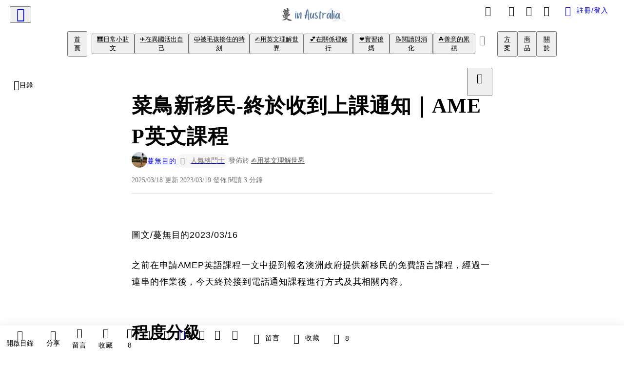

--- FILE ---
content_type: text/html; charset=utf-8
request_url: https://vocus.cc/article/6416b3bcfd89780001d9789e
body_size: 465904
content:
<!DOCTYPE html><html lang="zh-Hant" dir="ltr"><head><title>菜鳥新移民-終於收到上課通知｜AMEP英文課程</title><meta name="theme-color" content="#FF485A"/><meta charSet="utf-8"/><meta http-equiv="X-UA-Compatible" content="IE=edge"/><meta name="viewport" content="width=device-width,initial-scale=1,minimum-scale=1,maximum-scale=1,user-scalable=no,interactive-widget=resizes-content"/><meta name="title" content="菜鳥新移民-終於收到上課通知｜AMEP英文課程"/><meta name="description" content="「教育就是當一個人把在學校所學全部忘光之後剩下的東西。」愛因斯坦"/><meta property="url" content="https://vocus.cc/article/6416b3bcfd89780001d9789e"/><meta name="keywords" content="課程, 菜鳥新移民, 愛因斯坦, 測驗, 學習, 免費, 新南威爾斯州, 線上, 第三級, 上課"/><meta property="fb:app_id" content="1529891880611499"/><meta property="og:title" content="菜鳥新移民-終於收到上課通知｜AMEP英文課程"/><meta property="og:description" content="「教育就是當一個人把在學校所學全部忘光之後剩下的東西。」愛因斯坦"/><meta property="og:url" content="https://vocus.cc/article/6416b3bcfd89780001d9789e"/><meta property="og:type" content="article"/><meta property="og:image:width" content="1200"/><meta property="og:image:height " content="630"/><meta property="og:site_name" content="vocus"/><meta property="og:image" content="https://resize-image.vocus.cc/resize?norotation=true&amp;quality=80&amp;url=https%3A%2F%2Fimages.vocus.cc%2Fb78e11f4-4e87-4e8e-a6ef-a52e6eae2067.jpg&amp;width=1200&amp;sign=s7tVzaPhL6VNJVGTvLT9yUgkmoX0xwdtz6ifBCFSSJY"/><meta property="og:image:secure_url" content="https://resize-image.vocus.cc/resize?norotation=true&amp;quality=80&amp;url=https%3A%2F%2Fimages.vocus.cc%2Fb78e11f4-4e87-4e8e-a6ef-a52e6eae2067.jpg&amp;width=1200&amp;sign=s7tVzaPhL6VNJVGTvLT9yUgkmoX0xwdtz6ifBCFSSJY"/><meta name="pubdate" content="2023-03-19T07:06:41.25Z"/><meta name="lastmod" content="2025-03-18T23:30:29.187Z"/><meta property="article:published_time" content="2023-03-19T07:06:41.25Z"/><meta property="article:modified_time" content="2025-03-18T23:30:29.187Z"/><meta name="twitter:card" content="summary"/><meta name="twitter:title" content="菜鳥新移民-終於收到上課通知｜AMEP英文課程"/><meta name="twitter:description" content="「教育就是當一個人把在學校所學全部忘光之後剩下的東西。」愛因斯坦"/><meta name="twitter:url" content="https://vocus.cc/article/6416b3bcfd89780001d9789e"/><link rel="amphtml" href="https://vocus.cc/article/amp/6416b3bcfd89780001d9789e"/><link rel="canonical" href="https://vocus.cc/article/6416b3bcfd89780001d9789e"/><script type="application/ld+json">{"@context":"https://schema.org","@type":"WebSite","name":"vocus","alternateName":["vocus.cc","vocus"],"url":"https://vocus.cc"}</script><script type="application/ld+json">{"@context":"http://schema.org","@type":"NewsArticle","mainEntityOfPage":{"@type":"WebPage","@id":"https://vocus.cc/article/6416b3bcfd89780001d9789e"},"headline":"菜鳥新移民-終於收到上課通知｜AMEP英文課程｜蔓無目的 - 方格子","thumbnailUrl":"https://images.vocus.cc/b78e11f4-4e87-4e8e-a6ef-a52e6eae2067.jpg","description":"「教育就是當一個人把在學校所學全部忘光之後剩下的東西。」愛因斯坦 菜鳥新移民, 澳洲, 新南威爾斯州, AMEP, 語言學習, AMEP英文課程, 課程, 菜鳥新移民, 愛因斯坦, 測驗, 學習, 免費, 新南威爾斯州, 線上, 第三級, 上課","datePublished":"2023-03-19T07:06:41.25Z","dateModified":"2025-03-18T23:30:29.187Z","dateCreated":"2023-03-19T07:03:24.912Z","articleBody":"<p><span>圖文/蔓無目的2023/03/16</span></p><p><span>之前在申請AMEP英語課程一文中提到報名澳洲政府提供新移民的免費語言課程，經過一連串的作業後，今天終於接到電話通知課程進行方式及其相關內容。</span></p><h1><span>程度分級</span></h1><p></p><p></p><span>事先上網查了他人的申請經驗，發現共分了四個程度，從基礎、第一級、第二級到第三級，為免費課程，如果程度不錯，而想學習高階課程則須付費。</span><p></p><blockquote class=\"lexical__quote\"><span>「考爛一點，口試就一直說聽不懂，這樣就能讀久一點。」</span></blockquote><blockquote class=\"lexical__quote\"><span>「我才不想浪費時間學習，結果沒進步。」</span></blockquote><p><span>體驗過跟其他國家朋友溝通，牛頭不對馬嘴痛苦的我立刻否決朋友提出的建議。</span></p><p><span>於是我就很放鬆的做測驗，不懂就不勉強，不會就跳過也不猜題，打算呈現最真實的樣貌，其實當時也想藉由放鬆一點的過程爭取上課的機會。</span></p><h1><span>測驗結果</span></h1><p><span>通知人員表示我的級數落在第三級，程度還不錯，很快就可以讀高級課程。</span></p><blockquote class=\"lexical__quote\"><span>「啥？！是要我推銷我上付費課程嗎？感覺像機構在推銷課程一樣，不高不低的級數要讓我花錢膩？」我腦中的魔鬼一直嘮叨著。</span></blockquote><h1><span>歡迎來到新南威爾斯州(NSW)</span></h1><blockquote class=\"lexical__quote\"><span>「還好你在新州報名，因為全澳洲只有新州的高階程度是免費的喔」她表示</span></blockquote><p><span>原來我誤會她了，覺得超級抱歉！澳洲還真是各州各規矩，一點都不稀奇！</span></p><p><span>在新州除了高階課程免費外，結束課程拿到證書後，還有技術課程同樣免費學習，太幸運！</span></p><p><p><img src=\"https://storage.potatomedia.co/articles/potato_af17da58-70de-4682-8463-a90c7525a9c9_edfd86269e8ea0983f30457112d9cf2aedd2256a.jpeg\" alt=\"raw-image\" /></p><p></p></p><p><span>除了線上小班課程及個別與老師一對一外，還會安排線下的同學聚會，及各種活動，不因遠距而被放生，感到欣慰。</span></p><p><span>從線上紙筆、線上面談到通知，一開始不懂為何老是問我已經作答的問題？她沒有看我的答案？通知人員也不確認一下我的背景？同樣的答案得回答三次，有點....</span></p><p><span>後來理解應該是為了解學生最真實的程度而再三確認測驗內容，畢竟線上紙筆測驗還是能作弊的，還是得確認是否為同一人作答！</span></p><blockquote class=\"lexical__special-quote\"><span>「教育就是當一個人把在學校所學全部忘光之後剩下的東西。」愛因斯坦</span></blockquote><p><span>Education is what remains after one has forgotten everything one has learned in school.</span></p><p><span>期待自己除了透過課程能更了解當地文化外，還能憶起早已還給老師們的內容！</span></p><p><p><img src=\"https://storage.potatomedia.co/articles/potato_af17da58-70de-4682-8463-a90c7525a9c9_da6d9885460e64930df3c4a4e304c9175388d4f5.jpeg\" alt=\"raw-image\" /></p><p></p></p>","keywords":["菜鳥新移民","澳洲","新南威爾斯州","AMEP","語言學習","AMEP英文課程","課程","菜鳥新移民","愛因斯坦","測驗","學習","免費","新南威爾斯州","線上","第三級","上課"],"author":{"@type":"Person","name":"蔓無目的","url":"https://vocus.cc/user/@lifeMandM"},"image":{"@type":"ImageObject","url":"https://images.vocus.cc/b78e11f4-4e87-4e8e-a6ef-a52e6eae2067.jpg"},"creator":{"@type":"Person","name":"蔓無目的"},"publisher":{"@type":"Organization","name":"方格子｜放送你的知識與想像","logo":{"@type":"ImageObject","url":"https://images.vocus.cc/static/og_img/vocus_og_2025.jpg"}}}</script><link rel="dns-prefetch" href="https://d2a6d2ofes041u.cloudfront.net"/><link rel="dns-prefetch" href="https://api.vocus.cc"/><link rel="dns-prefetch" href="https://www.googletagmanager.com"/><link rel="preconnect" href="https://d2a6d2ofes041u.cloudfront.net" crossorigin="anonymous"/><link rel="preload" as="image" href="https://images.vocus.cc/b78e11f4-4e87-4e8e-a6ef-a52e6eae2067.jpg" fetchpriority="high"/><script type="application/ld+json">[{"@context":"https://schema.org","@type":"BreadcrumbList","name":"作者頁「蔓無目的」導往文章「菜鳥新移民-終於收到上課通知｜AMEP英文課程」的導覽標記","itemListElement":[{"@type":"ListItem","position":1,"name":"方格子｜放送你的知識與想像","item":{"@id":"https://vocus.cc","name":"方格子｜放送你的知識與想像"}},{"@type":"ListItem","position":2,"name":"蔓無目的","item":{"@id":"https://vocus.cc/user/@lifeMandM","name":"蔓無目的"}}]},{"@context":"https://schema.org","@type":"BreadcrumbList","name":"沙龍首頁「蔓's 異國手札」導往文章「菜鳥新移民-終於收到上課通知｜AMEP英文課程」的導覽標記","itemListElement":[{"@type":"ListItem","position":1,"name":"蔓's 異國手札","item":{"@id":"https://vocus.cc/salon/mandminau","name":"蔓's 異國手札"}}]},{"@context":"https://schema.org","@type":"BreadcrumbList","name":"房間頁「🎹日常小貼文」導往文章的導覽標記","itemListElement":[{"@type":"ListItem","position":1,"name":"蔓's 異國手札","item":{"@id":"https://vocus.cc/salon/mandminau","name":"蔓's 異國手札"}},{"@type":"ListItem","position":2,"name":"🎹日常小貼文","item":{"@id":"https://vocus.cc/salon/mandminau/room/651fb371fd897800018f3bfe","name":"🎹日常小貼文"}}]},{"@context":"https://schema.org","@type":"BreadcrumbList","name":"房間頁「✈️在異國活出自己」導往文章的導覽標記","itemListElement":[{"@type":"ListItem","position":1,"name":"蔓's 異國手札","item":{"@id":"https://vocus.cc/salon/mandminau","name":"蔓's 異國手札"}},{"@type":"ListItem","position":2,"name":"✈️在異國活出自己","item":{"@id":"https://vocus.cc/salon/mandminau/room/mandmlove","name":"✈️在異國活出自己"}}]},{"@context":"https://schema.org","@type":"BreadcrumbList","name":"房間頁「😺被毛孩接住的時刻」導往文章的導覽標記","itemListElement":[{"@type":"ListItem","position":1,"name":"蔓's 異國手札","item":{"@id":"https://vocus.cc/salon/mandminau","name":"蔓's 異國手札"}},{"@type":"ListItem","position":2,"name":"😺被毛孩接住的時刻","item":{"@id":"https://vocus.cc/salon/mandminau/room/happycat","name":"😺被毛孩接住的時刻"}}]},{"@context":"https://schema.org","@type":"BreadcrumbList","name":"房間頁「✍️用英文理解世界」導往文章的導覽標記","itemListElement":[{"@type":"ListItem","position":1,"name":"蔓's 異國手札","item":{"@id":"https://vocus.cc/salon/mandminau","name":"蔓's 異國手札"}},{"@type":"ListItem","position":2,"name":"✍️用英文理解世界","item":{"@id":"https://vocus.cc/salon/mandminau/room/AMEPEnglish","name":"✍️用英文理解世界"}}]},{"@context":"https://schema.org","@type":"BreadcrumbList","name":"房間頁「💕在關係裡修行」導往文章的導覽標記","itemListElement":[{"@type":"ListItem","position":1,"name":"蔓's 異國手札","item":{"@id":"https://vocus.cc/salon/mandminau","name":"蔓's 異國手札"}},{"@type":"ListItem","position":2,"name":"💕在關係裡修行","item":{"@id":"https://vocus.cc/salon/mandminau/room/mmlove","name":"💕在關係裡修行"}}]},{"@context":"https://schema.org","@type":"BreadcrumbList","name":"房間頁「❤️實習後媽」導往文章的導覽標記","itemListElement":[{"@type":"ListItem","position":1,"name":"蔓's 異國手札","item":{"@id":"https://vocus.cc/salon/mandminau","name":"蔓's 異國手札"}},{"@type":"ListItem","position":2,"name":"❤️實習後媽","item":{"@id":"https://vocus.cc/salon/mandminau/room/stepmom","name":"❤️實習後媽"}}]},{"@context":"https://schema.org","@type":"BreadcrumbList","name":"房間頁「📝閱讀與消化」導往文章的導覽標記","itemListElement":[{"@type":"ListItem","position":1,"name":"蔓's 異國手札","item":{"@id":"https://vocus.cc/salon/mandminau","name":"蔓's 異國手札"}},{"@type":"ListItem","position":2,"name":"📝閱讀與消化","item":{"@id":"https://vocus.cc/salon/mandminau/room/MyReading","name":"📝閱讀與消化"}}]},{"@context":"https://schema.org","@type":"BreadcrumbList","name":"房間頁「☘️善意的累積」導往文章的導覽標記","itemListElement":[{"@type":"ListItem","position":1,"name":"蔓's 異國手札","item":{"@id":"https://vocus.cc/salon/mandminau","name":"蔓's 異國手札"}},{"@type":"ListItem","position":2,"name":"☘️善意的累積","item":{"@id":"https://vocus.cc/salon/mandminau/room/ChildOfTheWorld","name":"☘️善意的累積"}}]}]</script><script type="application/ld+json">[{"@context":"https://schema.org","@type":"ImageObject","contentUrl":"https://storage.potatomedia.co/articles/potato_af17da58-70de-4682-8463-a90c7525a9c9_edfd86269e8ea0983f30457112d9cf2aedd2256a.jpeg","creator":{"@context":"https://schema.org","@type":"Organization","url":"https://vocus.cc/","name":"vocus"},"license":"https://vocus.cc/terms/copyright","acquireLicensePage":"https://vocus.cc/terms/member","copyrightNotice":"©2026 蔓無目的 on vocus. All rights reserved.","creditText":"蔓無目的"},{"@context":"https://schema.org","@type":"ImageObject","contentUrl":"https://storage.potatomedia.co/articles/potato_af17da58-70de-4682-8463-a90c7525a9c9_da6d9885460e64930df3c4a4e304c9175388d4f5.jpeg","creator":{"@context":"https://schema.org","@type":"Organization","url":"https://vocus.cc/","name":"vocus"},"license":"https://vocus.cc/terms/copyright","acquireLicensePage":"https://vocus.cc/terms/member","copyrightNotice":"©2026 蔓無目的 on vocus. All rights reserved.","creditText":"蔓無目的"}]</script><script type="application/ld+json">{"@context":"https://schema.org","@type":"ItemList","name":"當前文章的相關貼文或文章","description":"當前文章的相關貼文或文章","url":"https://vocus.cc/article/6416b3bcfd89780001d9789e","itemListElement":[{"@type":"ListItem","position":1,"url":"https://vocus.cc/article/69674b77fd897800016b87a4"},{"@type":"ListItem","position":2,"url":"https://vocus.cc/article/695c935afd89780001f6f975"},{"@type":"ListItem","position":3,"url":"https://vocus.cc/article/67d8d71bfd8978000149ac0a"},{"@type":"ListItem","position":4,"url":"https://vocus.cc/article/6762375bfd89780001e2846b"},{"@type":"ListItem","position":5,"url":"https://vocus.cc/article/66b373fafd89780001eea701"},{"@type":"ListItem","position":6,"url":"https://vocus.cc/article/66ae3b73fd89780001fb68b0"},{"@type":"ListItem","position":7,"url":"https://vocus.cc/article/66a2fc9ffd89780001470b1a"},{"@type":"ListItem","position":8,"url":"https://vocus.cc/article/669dcf98fd8978000108bf75"},{"@type":"ListItem","position":9,"url":"https://vocus.cc/article/66932fdefd89780001a4422d"},{"@type":"ListItem","position":10,"url":"https://vocus.cc/article/66778b53fd8978000162ccd2"},{"@type":"ListItem","position":11,"url":"https://vocus.cc/article/66740a81fd8978000139b78b"},{"@type":"ListItem","position":12,"url":"https://vocus.cc/article/666e0a31fd897800018c9175"}]}</script><meta name="next-head-count" content="39"/><link rel="dns-prefetch" href="//connect.facebook.net"/><link rel="dns-prefetch" href="//cdn.embedly.com"/><link rel="dns-prefetch" href="//static.hotjar.com"/><link rel="dns-prefetch" href="//tenmax-static.cacafly.net"/><link rel="dns-prefetch" href="//ssp.tenmax.io"/><link rel="dns-prefetch" href="//lh3.googleusercontent.com"/><link rel="dns-prefetch" href="//survey.survicate.com"/><link rel="preconnect" href="https://connect.facebook.net" crossorigin=""/><link rel="preconnect" href="https://cdn.embedly.com" crossorigin=""/><meta name="application-name" content="vocus｜方格子"/><meta name="apple-mobile-web-app-capable" content="yes"/><meta name="apple-mobile-web-app-title" content="vocus｜方格子"/><meta name="apple-mobile-web-app-status-bar" content="#ff485a"/><meta name="format-detection" content="telephone=no"/><meta name="mobile-web-app-capable" content="yes"/><meta name="theme-color" content="#ff485a"/><link rel="shortcut icon" href="https://vocus.cc/static/favicon.ico"/><link rel="apple-touch-icon" href="/static/img/icon-96x96.png"/><link rel="apple-touch-icon" sizes="152x152" href="/static/img/icon-152x152.png"/><link rel="apple-touch-icon" sizes="180x180" href="/static/img/icon-180x180.png"/><link rel="apple-touch-icon" sizes="167x167" href="/static/img/icon-167x167.png"/><link rel="icon" type="image/png" sizes="32x32" href="/static/img/favicon-32x32.png"/><link rel="icon" type="image/png" sizes="16x16" href="/static/img/favicon-16x16.png"/><link rel="manifest" href="/manifest.json" crossorigin="use-credentials"/><link data-next-font="" rel="preconnect" href="/" crossorigin="anonymous"/><link rel="preload" href="/_next/static/css/0679134aa934cec6.css" as="style"/><link rel="stylesheet" href="/_next/static/css/0679134aa934cec6.css" data-n-g=""/><link rel="preload" href="/_next/static/css/7bba43fccd5735d5.css" as="style"/><link rel="stylesheet" href="/_next/static/css/7bba43fccd5735d5.css" data-n-p=""/><link rel="preload" href="/_next/static/css/9c0e26555787fd0d.css" as="style"/><link rel="stylesheet" href="/_next/static/css/9c0e26555787fd0d.css"/><noscript data-n-css=""></noscript><script defer="" nomodule="" src="/_next/static/chunks/polyfills-42372ed130431b0a.js"></script><script defer="" src="/_next/static/chunks/11065.7621d6d50adcf8e9.js"></script><script defer="" src="/_next/static/chunks/38544-9ca3ec121db0f11d.js"></script><script defer="" src="/_next/static/chunks/26025-052751214a1c7dd8.js"></script><script defer="" src="/_next/static/chunks/60801.251d1c9a6e718dd2.js"></script><script defer="" src="/_next/static/chunks/63987.294e69e848dcc788.js"></script><script defer="" src="/_next/static/chunks/49058.5f3b042afdf5b0d9.js"></script><script defer="" src="/_next/static/chunks/vendor-radix.73b7a29b7b5c542c.js"></script><script defer="" src="/_next/static/chunks/55385-11e1038c3579746e.js"></script><script defer="" src="/_next/static/chunks/73538.31482d3eaa18b7d9.js"></script><script defer="" src="/_next/static/chunks/5840.8c6122b3f7be411b.js"></script><script defer="" src="/_next/static/chunks/283.e5271cb1bf84bd6a.js"></script><script src="/_next/static/chunks/webpack-93fbbc73914c3d0d.js" defer=""></script><script src="/_next/static/chunks/framework-01a972b6a98ae632.js" defer=""></script><script src="/_next/static/chunks/main-fb87cdf1d9ba2d15.js" defer=""></script><script src="/_next/static/chunks/pages/_app-5c89cb41ecdf85b5.js" defer=""></script><script src="/_next/static/chunks/1bfc9850-f445dfbaa30ed2b2.js" defer=""></script><script src="/_next/static/chunks/66261-35b398e2c2946cf9.js" defer=""></script><script src="/_next/static/chunks/87066-c13d598811fb9be1.js" defer=""></script><script src="/_next/static/chunks/2183-52a384eb30d871a9.js" defer=""></script><script src="/_next/static/chunks/16118-e104739afae8026c.js" defer=""></script><script src="/_next/static/chunks/78999-c6867f170a29ed9a.js" defer=""></script><script src="/_next/static/chunks/9198-754ac89bec7add96.js" defer=""></script><script src="/_next/static/chunks/18573-fe484e48c0e68238.js" defer=""></script><script src="/_next/static/chunks/87536-465ebbefba82b5c2.js" defer=""></script><script src="/_next/static/chunks/72873-27038dcfe8cdf995.js" defer=""></script><script src="/_next/static/chunks/4736-8d5e564040410f53.js" defer=""></script><script src="/_next/static/chunks/57021-fffd840d4d2e4420.js" defer=""></script><script src="/_next/static/chunks/92919-f80dbf63d0d87e49.js" defer=""></script><script src="/_next/static/chunks/51533-57de5765fb8dba8c.js" defer=""></script><script src="/_next/static/chunks/77086-58d2b753d03d6b9d.js" defer=""></script><script src="/_next/static/chunks/61357-a352e35dc8c5ba90.js" defer=""></script><script src="/_next/static/chunks/70717-d77c36b0f1916ca9.js" defer=""></script><script src="/_next/static/chunks/5283-de2e6e959c96bc77.js" defer=""></script><script src="/_next/static/chunks/89755-e108b1a19c395a95.js" defer=""></script><script src="/_next/static/chunks/76499-e603177bd38595a9.js" defer=""></script><script src="/_next/static/chunks/85518-5dd4691fc1612062.js" defer=""></script><script src="/_next/static/chunks/77442-9c71f80010c1de6a.js" defer=""></script><script src="/_next/static/chunks/62584-af3818113cd1141b.js" defer=""></script><script src="/_next/static/chunks/29990-e237694bbb7269e8.js" defer=""></script><script src="/_next/static/chunks/14733-e1da1540662138ae.js" defer=""></script><script src="/_next/static/chunks/54601-dc417a4c58c9251a.js" defer=""></script><script src="/_next/static/chunks/80690-13ee0aceea0dac6b.js" defer=""></script><script src="/_next/static/chunks/99192-4ad227b044d3bd7c.js" defer=""></script><script src="/_next/static/chunks/25389-aaa8f5fc4a7f9c8e.js" defer=""></script><script src="/_next/static/chunks/96575-69db8974d3a9d38c.js" defer=""></script><script src="/_next/static/chunks/60022-a90a36676cf45a1e.js" defer=""></script><script src="/_next/static/chunks/79553-82af3f2951a5f61d.js" defer=""></script><script src="/_next/static/chunks/81344-994bce68c702b568.js" defer=""></script><script src="/_next/static/chunks/74330-93b8520635db315e.js" defer=""></script><script src="/_next/static/chunks/17937-3473472d7d4d6e2e.js" defer=""></script><script src="/_next/static/chunks/60052-775a8f7445ff0dbe.js" defer=""></script><script src="/_next/static/chunks/30005-33258c755c7da385.js" defer=""></script><script src="/_next/static/chunks/21167-8a5b499191366e28.js" defer=""></script><script src="/_next/static/chunks/50595-9efbc780a99eb0bc.js" defer=""></script><script src="/_next/static/chunks/pages/article/%5Bid%5D-68f113ff08d94478.js" defer=""></script><script src="/_next/static/5b4zCZtqPuBqITf7ebMzI/_buildManifest.js" defer=""></script><script src="/_next/static/5b4zCZtqPuBqITf7ebMzI/_ssgManifest.js" defer=""></script><style data-styled="" data-styled-version="5.3.11">.dFTbTT{background-size:cover;font-size:20px;width:20px;height:20px;display:-webkit-box;display:-webkit-flex;display:-ms-flexbox;display:flex;-webkit-align-items:center;-webkit-box-align:center;-ms-flex-align:center;align-items:center;}/*!sc*/
.dFTbTT.icon-refresh.rotate{-webkit-animation:1500ms linear infinite fTxbLP;animation:1500ms linear infinite fTxbLP;}/*!sc*/
.dFTbTT:before{width:20px;height:20px;}/*!sc*/
.gmvAEX{background-size:cover;font-size:28px;width:28px;height:28px;display:-webkit-box;display:-webkit-flex;display:-ms-flexbox;display:flex;-webkit-align-items:center;-webkit-box-align:center;-ms-flex-align:center;align-items:center;}/*!sc*/
.gmvAEX.icon-refresh.rotate{-webkit-animation:1500ms linear infinite fTxbLP;animation:1500ms linear infinite fTxbLP;}/*!sc*/
.gmvAEX:before{width:28px;height:28px;}/*!sc*/
.gkxkLY{background-size:cover;font-size:24px;width:24px;height:24px;display:-webkit-box;display:-webkit-flex;display:-ms-flexbox;display:flex;-webkit-align-items:center;-webkit-box-align:center;-ms-flex-align:center;align-items:center;color:var(--Primary-Gray-L-03);display:inline-block;vertical-align:middle;}/*!sc*/
.gkxkLY.icon-refresh.rotate{-webkit-animation:1500ms linear infinite fTxbLP;animation:1500ms linear infinite fTxbLP;}/*!sc*/
.gkxkLY:before{width:24px;height:24px;}/*!sc*/
data-styled.g21[id="sc-2d46b742-0"]{content:"dFTbTT,gmvAEX,gkxkLY,"}/*!sc*/
.fYQLBE{display:-webkit-box;display:-webkit-flex;display:-ms-flexbox;display:flex;-webkit-box-pack:center;-webkit-justify-content:center;-ms-flex-pack:center;justify-content:center;height:36px;padding:8px;border-radius:8px;font-size:14px;color:var(--theme-L_gray-base-B_white);background-color:var(--theme-L_transparent-B_transparent);border:none;}/*!sc*/
@media (hover:hover){.fYQLBE:hover{background-color:var(--theme-L_gray-5-B_gray-1);}}/*!sc*/
.fYQLBE:disabled{color:var(--Primary-Gray-L-03);background-color:var(--theme-L_gray-5-B_gray-1);border:none;}/*!sc*/
.cGxKKk{height:36px;padding:8px 12px;border-radius:8px;font-size:14px;display:-webkit-box;display:-webkit-flex;display:-ms-flexbox;display:flex;-webkit-box-pack:center;-webkit-justify-content:center;-ms-flex-pack:center;justify-content:center;-webkit-align-items:center;-webkit-box-align:center;-ms-flex-align:center;align-items:center;color:var(--theme-L_gray-base-B_gray-6);background-color:var(--theme-L_white-B_transparent);border:1px solid var(--theme-L_gray-base-B_gray-6);}/*!sc*/
@media (hover:hover){.cGxKKk:hover{background-color:var(--theme-L_gray-5-B_gray-1);border:1px solid var(--theme-L_gray-base-B_gray-6);}}/*!sc*/
.cGxKKk:disabled{color:var(--Primary-Gray-L-03);background-color:var(--theme-L_gray-5-B_gray-1);border:none;}/*!sc*/
.koZbQv{height:36px;padding:8px 12px;border-radius:8px;font-size:14px;display:-webkit-box;display:-webkit-flex;display:-ms-flexbox;display:flex;-webkit-box-pack:center;-webkit-justify-content:center;-ms-flex-pack:center;justify-content:center;-webkit-align-items:center;-webkit-box-align:center;-ms-flex-align:center;align-items:center;color:var(--theme-L_gray-base-B_white);background-color:var(--theme-L_transparent-B_transparent);border:none;}/*!sc*/
@media (hover:hover){.koZbQv:hover{color:var(--theme-L_gray-2-B_gray-5);}}/*!sc*/
.koZbQv:disabled{color:var(--Primary-Gray-L-03);border:none;}/*!sc*/
.elEzpU{display:-webkit-box;display:-webkit-flex;display:-ms-flexbox;display:flex;-webkit-box-pack:center;-webkit-justify-content:center;-ms-flex-pack:center;justify-content:center;height:36px;padding:8px;border-radius:8px;font-size:14px;color:var(--theme-L_gray-base-B_white);background-color:var(--theme-L_transparent-B_transparent);border:none;}/*!sc*/
@media (hover:hover){.elEzpU:hover{color:var(--theme-L_gray-2-B_gray-5);}}/*!sc*/
.elEzpU:disabled{color:var(--Primary-Gray-L-03);border:none;}/*!sc*/
.hfKRUO{-webkit-align-items:center;-webkit-box-align:center;-ms-flex-align:center;align-items:center;background-color:var(--theme-L_white-B_transparent);border:1px solid var(--theme-L_gray-4-B_gray-2);border-radius:8px;color:var(--theme-L_gray-base-B_gray-6);display:-webkit-box;display:-webkit-flex;display:-ms-flexbox;display:flex;font-size:14px;height:36px;-webkit-box-pack:center;-webkit-justify-content:center;-ms-flex-pack:center;justify-content:center;margin-top:24px;padding:8px 12px;}/*!sc*/
@media (hover:hover){.hfKRUO:hover{background-color:var(--theme-L_gray-5-B_gray-1);border:1px solid var(--theme-L_gray-3-B_gray-2);}}/*!sc*/
@media screen and (min-width:0){.hfKRUO{width:100%;}}/*!sc*/
@media screen and (min-width:768px){.hfKRUO{width:auto;}}/*!sc*/
.hfKRUO:disabled{color:var(--Primary-Gray-L-03);background-color:var(--theme-L_gray-5-B_gray-1);border:none;}/*!sc*/
data-styled.g26[id="sc-e45c49f0-0"]{content:"fYQLBE,cGxKKk,koZbQv,elEzpU,hfKRUO,"}/*!sc*/
.ENDhh{top:0;left:0;position:fixed;width:100%;height:auto;background-color:var(--Primary-White);display:-webkit-box;display:-webkit-flex;display:-ms-flexbox;display:flex;}/*!sc*/
.kTSLUc{-webkit-align-items:center;-webkit-box-align:center;-ms-flex-align:center;align-items:center;display:-webkit-box;display:-webkit-flex;display:-ms-flexbox;display:flex;-webkit-box-pack:center;-webkit-justify-content:center;-ms-flex-pack:center;justify-content:center;}/*!sc*/
@media screen and (min-width:0){.kTSLUc{padding:0px 16px;}}/*!sc*/
@media screen and (min-width:768px){.kTSLUc{padding:0px 20px;}}/*!sc*/
.kUHCuY{-webkit-box-pack:center;-webkit-justify-content:center;-ms-flex-pack:center;justify-content:center;display:-webkit-box;display:-webkit-flex;display:-ms-flexbox;display:flex;}/*!sc*/
.ebqdlV{-webkit-box-pack:center;-webkit-justify-content:center;-ms-flex-pack:center;justify-content:center;max-width:100%;width:100%;display:-webkit-box;display:-webkit-flex;display:-ms-flexbox;display:flex;}/*!sc*/
.cGyieR{display:-webkit-box;display:-webkit-flex;display:-ms-flexbox;display:flex;-webkit-flex-direction:column;-ms-flex-direction:column;flex-direction:column;position:relative;}/*!sc*/
@media screen and (min-width:0){.cGyieR{margin-top:80px;}}/*!sc*/
@media screen and (min-width:768px){.cGyieR{margin-top:150px;}}/*!sc*/
.dzYzhg{display:-webkit-box;display:-webkit-flex;display:-ms-flexbox;display:flex;}/*!sc*/
@media screen and (min-width:0){.fwMQiS{display:none;}}/*!sc*/
@media screen and (min-width:768px){.fwMQiS{display:block;}}/*!sc*/
.iVyiiI{position:relative;}/*!sc*/
.NFihu{display:-webkit-box;display:-webkit-flex;display:-ms-flexbox;display:flex;-webkit-flex-direction:column;-ms-flex-direction:column;flex-direction:column;margin:auto;position:relative;z-index:0;}/*!sc*/
@media screen and (min-width:0){.NFihu{width:100%;}}/*!sc*/
@media screen and (min-width:768px){.NFihu{width:740px;}}/*!sc*/
.kAJsTL{width:100%;z-index:-1;}/*!sc*/
.eOVyyM{-webkit-align-items:center;-webkit-box-align:center;-ms-flex-align:center;align-items:center;-webkit-box-pack:justify;-webkit-justify-content:space-between;-ms-flex-pack:justify;justify-content:space-between;display:-webkit-box;display:-webkit-flex;display:-ms-flexbox;display:flex;}/*!sc*/
.gpkPmo{-webkit-align-items:center;-webkit-box-align:center;-ms-flex-align:center;align-items:center;display:-webkit-box;display:-webkit-flex;display:-ms-flexbox;display:flex;}/*!sc*/
.kRYlAp{margin-bottom:0px;display:-webkit-box;display:-webkit-flex;display:-ms-flexbox;display:flex;}/*!sc*/
.esKXRP{width:100%;-webkit-box-pack:justify;-webkit-justify-content:space-between;-ms-flex-pack:justify;justify-content:space-between;-webkit-align-items:center;-webkit-box-align:center;-ms-flex-align:center;align-items:center;display:-webkit-box;display:-webkit-flex;display:-ms-flexbox;display:flex;}/*!sc*/
.krQfuO{-webkit-align-items:center;-webkit-box-align:center;-ms-flex-align:center;align-items:center;color:var(--Primary-Gray-L-02);display:-webkit-box;display:-webkit-flex;display:-ms-flexbox;display:flex;-webkit-flex-wrap:wrap;-ms-flex-wrap:wrap;flex-wrap:wrap;font-size:14px;font-weight:400;line-height:20px;}/*!sc*/
@media screen and (min-width:0){.krQfuO{max-width:385px;}}/*!sc*/
@media screen and (min-width:768px){.krQfuO{max-width:unset;}}/*!sc*/
@media screen and (min-width:992px){.krQfuO{max-width:unset;}}/*!sc*/
.eRIYMs{-webkit-flex-direction:column;-ms-flex-direction:column;flex-direction:column;display:-webkit-box;display:-webkit-flex;display:-ms-flexbox;display:flex;}/*!sc*/
.eJqFQu{background-color:var(--Primary-White);border:none;border-bottom:1px solid var(--Primary-Gray-L-04);border-radius:0px;width:100%;}/*!sc*/
@media screen and (min-width:0){.eJqFQu{padding:36px 0px;}}/*!sc*/
@media screen and (min-width:768px){.eJqFQu{padding:36px 0px;}}/*!sc*/
@media screen and (min-width:992px){.eJqFQu{padding:40px 0px;}}/*!sc*/
.jdAwcW{margin-bottom:16px;-webkit-box-pack:justify;-webkit-justify-content:space-between;-ms-flex-pack:justify;justify-content:space-between;display:-webkit-box;display:-webkit-flex;display:-ms-flexbox;display:flex;}/*!sc*/
.jjUXnj{-webkit-align-items:center;-webkit-box-align:center;-ms-flex-align:center;align-items:center;width:100%;display:-webkit-box;display:-webkit-flex;display:-ms-flexbox;display:flex;}/*!sc*/
.grWblB{margin-top:4px;display:-webkit-box;display:-webkit-flex;display:-ms-flexbox;display:flex;}/*!sc*/
.geQCjL{margin-top:24px;-webkit-align-items:center;-webkit-box-align:center;-ms-flex-align:center;align-items:center;display:-webkit-box;display:-webkit-flex;display:-ms-flexbox;display:flex;}/*!sc*/
.hUKMED{width:100%;-webkit-align-items:center;-webkit-box-align:center;-ms-flex-align:center;align-items:center;-webkit-flex-direction:column;-ms-flex-direction:column;flex-direction:column;display:-webkit-box;display:-webkit-flex;display:-ms-flexbox;display:flex;}/*!sc*/
.hXUutA{background-color:var(--Primary-White);border:none;border-radius:0;-webkit-flex-direction:column;-ms-flex-direction:column;flex-direction:column;padding:16px 0 8px 0;position:relative;width:100%;}/*!sc*/
@media screen and (min-width:0){.hXUutA{display:none;border-bottom:1px solid var(--Primary-Gray-L-04);}}/*!sc*/
@media screen and (min-width:768px){.hXUutA{display:-webkit-box;display:-webkit-flex;display:-ms-flexbox;display:flex;border-bottom:1px solid var(--Primary-Gray-L-04);}}/*!sc*/
@media screen and (min-width:992px){.hXUutA{border-bottom:1px solid var(--Primary-Gray-L-04);}}/*!sc*/
.feFpPy{-webkit-flex-direction:column;-ms-flex-direction:column;flex-direction:column;margin-bottom:12px;display:-webkit-box;display:-webkit-flex;display:-ms-flexbox;display:flex;}/*!sc*/
.cTfSlo{-webkit-box-pack:justify;-webkit-justify-content:space-between;-ms-flex-pack:justify;justify-content:space-between;display:-webkit-box;display:-webkit-flex;display:-ms-flexbox;display:flex;}/*!sc*/
.eQHnya{-webkit-align-items:center;-webkit-box-align:center;-ms-flex-align:center;align-items:center;-webkit-box-pack:justify;-webkit-justify-content:space-between;-ms-flex-pack:justify;justify-content:space-between;margin-bottom:12px;display:-webkit-box;display:-webkit-flex;display:-ms-flexbox;display:flex;}/*!sc*/
.ZbfkG{position:relative;margin-bottom:12px;display:-webkit-box;display:-webkit-flex;display:-ms-flexbox;display:flex;}/*!sc*/
.jcgIgj{width:calc(100% - 221px);-webkit-flex-direction:column;-ms-flex-direction:column;flex-direction:column;display:-webkit-box;display:-webkit-flex;display:-ms-flexbox;display:flex;}/*!sc*/
.jIGlUF{width:calc(100% - 16px);-webkit-flex-direction:column;-ms-flex-direction:column;flex-direction:column;margin-bottom:8px;margin-right:16px;display:-webkit-box;display:-webkit-flex;display:-ms-flexbox;display:flex;}/*!sc*/
.vAfCQ{width:calc(100% - 16px);margin-right:16px;-webkit-flex-direction:column;-ms-flex-direction:column;flex-direction:column;display:-webkit-box;display:-webkit-flex;display:-ms-flexbox;display:flex;}/*!sc*/
.eWDMOl{display:-webkit-box;display:-webkit-flex;display:-ms-flexbox;display:flex;height:100%;}/*!sc*/
@media screen and (min-width:0){.eWDMOl{width:40%;border-radius:8px;}}/*!sc*/
@media screen and (min-width:768px){.eWDMOl{width:220px;border-radius:12px;}}/*!sc*/
.pjVhS{-webkit-box-pack:justify;-webkit-justify-content:space-between;-ms-flex-pack:justify;justify-content:space-between;-webkit-align-items:center;-webkit-box-align:center;-ms-flex-align:center;align-items:center;position:relative;left:-12px;margin-top:1px;width:calc(100% + 20px);display:-webkit-box;display:-webkit-flex;display:-ms-flexbox;display:flex;}/*!sc*/
.hKKCsU{background-color:var(--Primary-White);border:none;border-radius:0;-webkit-flex-direction:column;-ms-flex-direction:column;flex-direction:column;padding:16px 0 8px 0;position:relative;width:100%;}/*!sc*/
@media screen and (min-width:0){.hKKCsU{display:-webkit-box;display:-webkit-flex;display:-ms-flexbox;display:flex;border-bottom:1px solid var(--Primary-Gray-L-04);}}/*!sc*/
@media screen and (min-width:768px){.hKKCsU{display:none;border-bottom:1px solid var(--Primary-Gray-L-04);}}/*!sc*/
@media screen and (min-width:992px){.hKKCsU{border-bottom:1px solid var(--Primary-Gray-L-04);}}/*!sc*/
.hsUxeq{position:relative;-webkit-flex-direction:column;-ms-flex-direction:column;flex-direction:column;margin-bottom:12px;display:-webkit-box;display:-webkit-flex;display:-ms-flexbox;display:flex;}/*!sc*/
.ibQCNi{width:100%;-webkit-flex-direction:column;-ms-flex-direction:column;flex-direction:column;margin-bottom:8px;display:-webkit-box;display:-webkit-flex;display:-ms-flexbox;display:flex;}/*!sc*/
.bJBZEE{width:60%;display:-webkit-box;display:-webkit-flex;display:-ms-flexbox;display:flex;}/*!sc*/
.eDxcal{display:-webkit-box;display:-webkit-flex;display:-ms-flexbox;display:flex;-webkit-flex-direction:column;-ms-flex-direction:column;flex-direction:column;}/*!sc*/
@media screen and (min-width:0){.eDxcal{width:calc(100% - 12px);margin-right:12px;}}/*!sc*/
@media screen and (min-width:768px){.eDxcal{width:calc(100% - 16px);margin-right:16px;}}/*!sc*/
.kCMGui{background-color:var(--Primary-White);border:none;border-radius:0;-webkit-flex-direction:column;-ms-flex-direction:column;flex-direction:column;padding:16px 0 8px 0;position:relative;width:100%;}/*!sc*/
@media screen and (min-width:0){.kCMGui{display:none;border-bottom:none;}}/*!sc*/
@media screen and (min-width:768px){.kCMGui{display:-webkit-box;display:-webkit-flex;display:-ms-flexbox;display:flex;border-bottom:none;}}/*!sc*/
@media screen and (min-width:992px){.kCMGui{border-bottom:none;}}/*!sc*/
.bObYVm{background-color:var(--Primary-White);border:none;border-radius:0;-webkit-flex-direction:column;-ms-flex-direction:column;flex-direction:column;padding:16px 0 8px 0;position:relative;width:100%;}/*!sc*/
@media screen and (min-width:0){.bObYVm{display:-webkit-box;display:-webkit-flex;display:-ms-flexbox;display:flex;border-bottom:none;}}/*!sc*/
@media screen and (min-width:768px){.bObYVm{display:none;border-bottom:none;}}/*!sc*/
@media screen and (min-width:992px){.bObYVm{border-bottom:none;}}/*!sc*/
data-styled.g27[id="sc-e45c49f0-1"]{content:"ENDhh,kTSLUc,kUHCuY,ebqdlV,cGyieR,dzYzhg,fwMQiS,iVyiiI,NFihu,kAJsTL,eOVyyM,gpkPmo,kRYlAp,esKXRP,krQfuO,eRIYMs,eJqFQu,jdAwcW,jjUXnj,grWblB,geQCjL,hUKMED,hXUutA,feFpPy,cTfSlo,eQHnya,ZbfkG,jcgIgj,jIGlUF,vAfCQ,eWDMOl,pjVhS,hKKCsU,hsUxeq,ibQCNi,bJBZEE,eDxcal,kCMGui,bObYVm,"}/*!sc*/
.jFhFgt{font-size:42px;font-style:normal;font-weight:bold;-webkit-letter-spacing:1px;-moz-letter-spacing:1px;-ms-letter-spacing:1px;letter-spacing:1px;line-height:1.5;margin:0;padding:0;}/*!sc*/
@media screen and (min-width:0){.jFhFgt{font-size:28px;}}/*!sc*/
@media screen and (min-width:768px){.jFhFgt{font-size:28px;}}/*!sc*/
@media screen and (min-width:992px){.jFhFgt{font-size:42px;}}/*!sc*/
.fQyPfq{margin:0;padding:0;font-style:normal;-webkit-letter-spacing:1px;-moz-letter-spacing:1px;-ms-letter-spacing:1px;letter-spacing:1px;font-size:14px;font-weight:500;line-height:16px;color:var(--Primary-Gray-L-01);}/*!sc*/
.jMJKqb{margin:0;padding:4px 8px;display:block;font-style:normal;-webkit-letter-spacing:1px;-moz-letter-spacing:1px;-ms-letter-spacing:1px;letter-spacing:1px;font-size:14px;font-weight:normal;line-height:1.2;width:-webkit-fit-content;width:-moz-fit-content;width:fit-content;color:var(--Primary-Black-Base);border-radius:6px;background:var(--Primary-Gray-L-05);}/*!sc*/
.jurXgJ{margin:0;padding:0;margin-right:2px;}/*!sc*/
.kGMecW{margin:0;padding:0;font-style:normal;-webkit-letter-spacing:1px;-moz-letter-spacing:1px;-ms-letter-spacing:1px;letter-spacing:1px;font-size:16px;font-weight:normal;line-height:24px;}/*!sc*/
.Ctvds{margin:0;padding:0;font-style:normal;-webkit-letter-spacing:1px;-moz-letter-spacing:1px;-ms-letter-spacing:1px;letter-spacing:1px;font-size:16px;font-weight:500;line-height:24px;}/*!sc*/
.pDyFY{margin:0;padding:0;font-style:normal;-webkit-letter-spacing:1px;-moz-letter-spacing:1px;-ms-letter-spacing:1px;letter-spacing:1px;font-size:14px;font-weight:500;line-height:1.5;color:var(--Primary-Black-Base);}/*!sc*/
.hfUzSG{margin:0;padding:0;font-style:normal;-webkit-letter-spacing:1px;-moz-letter-spacing:1px;-ms-letter-spacing:1px;letter-spacing:1px;font-size:14px;font-weight:400;line-height:1.5;color:var(--Primary-Gray-L-01);}/*!sc*/
.gfKdoG{margin:0;padding:0;font-style:normal;-webkit-letter-spacing:1px;-moz-letter-spacing:1px;-ms-letter-spacing:1px;letter-spacing:1px;font-size:16px;font-weight:normal;line-height:1.8;color:var(--Primary-Gray-L-01);}/*!sc*/
.gimazn{margin:0;padding:0;font-style:normal;-webkit-letter-spacing:1px;-moz-letter-spacing:1px;-ms-letter-spacing:1px;letter-spacing:1px;font-size:14px;font-weight:normal;line-height:16px;color:var(--Primary-Gray-L-02);min-width:80px;}/*!sc*/
.fOOQhC{margin:0;padding:0;font-style:normal;-webkit-letter-spacing:1px;-moz-letter-spacing:1px;-ms-letter-spacing:1px;letter-spacing:1px;font-size:18px;font-weight:bold;line-height:1.5;height:100%;color:var(--Primary-Black-Base);}/*!sc*/
data-styled.g29[id="sc-e45c49f0-3"]{content:"jFhFgt,fQyPfq,jMJKqb,jurXgJ,kGMecW,Ctvds,pDyFY,hfUzSG,gfKdoG,gimazn,fOOQhC,"}/*!sc*/
.jXequw{gap:4px;}/*!sc*/
.BJDCr{gap:12px;}/*!sc*/
.dXJcLV{-webkit-column-gap:10px;column-gap:10px;}/*!sc*/
.jXfrHM{gap:8px;}/*!sc*/
.gVsBMJ{gap:20px;cursor:pointer;}/*!sc*/
.edgBTT{cursor:pointer;}/*!sc*/
data-styled.g31[id="sc-e45c49f0-5"]{content:"iRePlU,jXequw,BJDCr,dXJcLV,jXfrHM,gVsBMJ,edgBTT,"}/*!sc*/
.iecnDm{cursor:pointer;}/*!sc*/
data-styled.g42[id="sc-fd5d567d-0"]{content:"iecnDm,"}/*!sc*/
.fJJjrp{display:inline-block;font-weight:500 !important;text-align:center;vertical-align:middle;cursor:pointer;-webkit-user-select:none;-moz-user-select:none;-ms-user-select:none;user-select:none;line-height:1;border-radius:12px;outline:none;word-break:keep-all;line-break:anywhere;white-space:nowrap;-webkit-transition:color 0.15s ease-in-out,background-color 0.15s ease-in-out,border-color 0.15s ease-in-out,box-shadow 0.15s ease-in-out;transition:color 0.15s ease-in-out,background-color 0.15s ease-in-out,border-color 0.15s ease-in-out,box-shadow 0.15s ease-in-out;height:36px;background:transparent;padding:10px 12px;border:1px solid transparent;border-radius:8px;color:var(--theme-L_gray-base-B_white);font-size:14px;line-height:1 !important;display:-webkit-box;display:-webkit-flex;display:-ms-flexbox;display:flex;-webkit-align-items:center;-webkit-box-align:center;-ms-flex-align:center;align-items:center;-webkit-box-pack:center;-webkit-justify-content:center;-ms-flex-pack:center;justify-content:center;-webkit-flex-direction:row;-ms-flex-direction:row;flex-direction:row;gap:8px;}/*!sc*/
.fJJjrp i{color:var(--theme-L_gray-base-B_white);font-size:20px;font-weight:normal;}/*!sc*/
.fJJjrp span{color:var(--theme-L_gray-base-B_white);font-size:14px;line-height:1 !important;}/*!sc*/
@media screen and (min-width:768px){.fJJjrp:hover{background:var(--theme-L_gray-5-B_gray-1);border:1px solid transparent;outline:0;}.fJJjrp:hover i,.fJJjrp:hover span{color:var(--theme-L_gray-base-B_white);}}/*!sc*/
.fJJjrp:focus{outline:none;outline:0;}/*!sc*/
.fJJjrp:active{border:1px solid transparent;background:var(--theme-L_gray-5-B_gray-1);outline:0;}/*!sc*/
.fJJjrp:active i,.fJJjrp:active span{color:var(--theme-L_gray-base-B_white);}/*!sc*/
.fJJjrp:disabled{background:var(--theme-L_gray-5-B_gray-1);border:1px solid transparent;cursor:not-allowed;}/*!sc*/
.fJJjrp:disabled i,.fJJjrp:disabled span{color:var(--theme-L_gray-3-B_gray-2);}/*!sc*/
.fJJjrp span{width:auto !important;text-align:center;}/*!sc*/
data-styled.g44[id="sc-2a891af6-0"]{content:"fJJjrp,"}/*!sc*/
.BKjyr{z-index:1050;}/*!sc*/
@media (max-width:767px){.BKjyr{display:-webkit-box !important;display:-webkit-flex !important;display:-ms-flexbox !important;display:flex !important;-webkit-align-items:center;-webkit-box-align:center;-ms-flex-align:center;align-items:center;-webkit-box-pack:center;-webkit-justify-content:center;-ms-flex-pack:center;justify-content:center;}}/*!sc*/
.BKjyr .modal-dialog{top:24px;max-height:calc(100vh - 72px);min-width:calc(992px - 30px);max-width:var(--default-modal-width);margin:auto;}/*!sc*/
.BKjyr .modal-dialog .modal-content{background:var(--theme-L_white-B_black-1);max-height:calc(100vh - 72px);border-radius:16px;border:none;}/*!sc*/
.BKjyr .modal-dialog .sweet-alert{-webkit-box-shadow:0 5px 15px rgba(0,0,0,0.5);box-shadow:0 5px 15px rgba(0,0,0,0.5);border-radius:0px;padding:16px 0 31px;border:1px solid rgba(0,0,0,0.2);outline:0;}/*!sc*/
.BKjyr .modal-dialog .sweet-alert h2{margin:10px 0;}/*!sc*/
.BKjyr .modal-dialog .sweet-alert p{color:#000000;}/*!sc*/
.BKjyr .modal-dialog .sweet-alert .sweetalert-content-style{padding:5px 25px;}/*!sc*/
.BKjyr .modal-dialog .showSweetAlert[data-animation="pop"]{-webkit-animation:showSweetAlert2 0.3s;-webkit-animation:showSweetAlert2 0.3s;animation:showSweetAlert2 0.3s;}/*!sc*/
.BKjyr .modal-dialog .hideSweetAlert[data-animation="pop"]{-webkit-animation:hideSweetAlert2 0.3s;-webkit-animation:hideSweetAlert2 0.3s;animation:hideSweetAlert2 0.3s;}/*!sc*/
@-webkit-keyframes showSweetAlert2{0%{-webkit-transform:translate(0px,120px);-ms-transform:translate(0px,120px);transform:translate(0px,120px);}100%{-webkit-transform:translate(0px,0px);-ms-transform:translate(0px,0px);transform:translate(0px,0px);}}/*!sc*/
@keyframes showSweetAlert2{0%{-webkit-transform:translate(0px,120px);-ms-transform:translate(0px,120px);transform:translate(0px,120px);}100%{-webkit-transform:translate(0px,0px);-ms-transform:translate(0px,0px);transform:translate(0px,0px);}}/*!sc*/
@-webkit-keyframes hideSweetAlert2{0%{-webkit-transform:translate(0px,0px);-ms-transform:translate(0px,0px);transform:translate(0px,0px);}100%{-webkit-transform:translate(0px,120px);-ms-transform:translate(0px,120px);transform:translate(0px,120px);}}/*!sc*/
@keyframes hideSweetAlert2{0%{-webkit-transform:translate(0px,0px);-ms-transform:translate(0px,0px);transform:translate(0px,0px);}100%{-webkit-transform:translate(0px,120px);-ms-transform:translate(0px,120px);transform:translate(0px,120px);}}/*!sc*/
@media (min-width:768px) and (max-width:991px){.BKjyr .modal-dialog body.modal-open{position:fixed;width:100%;}}/*!sc*/
@media (max-width:767px){.BKjyr .modal-dialog{top:0px;min-width:unset;width:calc(100% - 24px);}.BKjyr .modal-dialog body.modal-open{position:fixed;width:100%;}}/*!sc*/
@media (max-width:767px),(min-width:768px) and (max-width:991px){.BKjyr .modal-dialog{position:fixed;margin:0px;padding:0px;width:100vw;min-width:100%;max-width:100%;height:100vh;min-height:100vh;max-height:100vh;-webkit-align-items:flex-start;-webkit-box-align:flex-start;-ms-flex-align:flex-start;align-items:flex-start;}.BKjyr .modal-dialog .modal-header{position:-webkit-sticky;position:sticky;top:0px;width:100%;z-index:4000;background:var(--theme-L_white-B_black-1) border-radius:0px;border-bottom:1px solid #DDD9D8;}.BKjyr .modal-dialog .modal-content{position:fixed;top:0px;border-radius:0px;border:none;width:100vw;height:100vh;max-height:100vh;margin:0px;}.BKjyr .modal-dialog .modal-content .modal-body{position:relative;border-radius:0px;padding:0px;margin:70px 0px 0px 0px;}.BKjyr .modal-dialog .modal-footer{position:fixed;bottom:0px;width:100%;z-index:4000;}}/*!sc*/
data-styled.g45[id="sc-9826e40b-0"]{content:"BKjyr,"}/*!sc*/
.AywTB{-webkit-letter-spacing:1px;-moz-letter-spacing:1px;-ms-letter-spacing:1px;letter-spacing:1px;font-weight:500;white-space:nowrap;white-space:nowrap;}/*!sc*/
.AywTB i:first-child{margin-right:8px;}/*!sc*/
.AywTB i:last-child{margin-left:8px;}/*!sc*/
.AywTB:disabled{cursor:not-allowed;}/*!sc*/
data-styled.g113[id="sc-5e9a1b25-0"]{content:"AywTB,"}/*!sc*/
.gtA-dpY{width:32px;height:32px;background-color:#FFFFFF;cursor:pointer;margin:0;border-radius:100%;}/*!sc*/
.wihYz{width:70px;height:70px;background-color:#FFFFFF;margin:0;border-radius:8px;}/*!sc*/
data-styled.g207[id="sc-991e63be-0"]{content:"gtA-dpY,wihYz,"}/*!sc*/
.ehmWSz{display:-webkit-inline-box;display:-webkit-inline-flex;display:-ms-inline-flexbox;display:inline-flex;gap:8px;-webkit-align-items:center;-webkit-box-align:center;-ms-flex-align:center;align-items:center;cursor:pointer;color:var(--Primary-Gray-L-01);}/*!sc*/
.ehmWSz.ehmWSz:hover{-webkit-text-decoration:none;text-decoration:none;}/*!sc*/
.ehmWSz:hover{color:var(--Primary-Gray-L-01);}/*!sc*/
.lnLcjr{display:-webkit-inline-box;display:-webkit-inline-flex;display:-ms-inline-flexbox;display:inline-flex;gap:8px;-webkit-align-items:center;-webkit-box-align:center;-ms-flex-align:center;align-items:center;cursor:pointer;color:var(--Primary-Gray-L-01);}/*!sc*/
.lnLcjr.lnLcjr:hover{-webkit-text-decoration:underline;text-decoration:underline;}/*!sc*/
.lnLcjr:hover{color:var(--Primary-Gray-L-01);}/*!sc*/
data-styled.g213[id="sc-b49801dc-0"]{content:"ehmWSz,lnLcjr,"}/*!sc*/
@media screen and (min-width:0){.kUuhSA{margin-top:16px;margin-bottom:16px;}}/*!sc*/
@media screen and (min-width:768px){.kUuhSA{margin-top:16px;margin-bottom:40px;}}/*!sc*/
@media screen and (min-width:0){.kUuhSA{width:calc(100% - 32px);}}/*!sc*/
@media screen and (min-width:768px){.kUuhSA{width:100%;}}/*!sc*/
@media screen and (min-width:992px){.kUuhSA{width:100%;}}/*!sc*/
.djOLzW{margin-bottom:20px;margin-right:auto;margin-left:auto;}/*!sc*/
@media screen and (min-width:0){.djOLzW{width:calc(100% - 32px);}}/*!sc*/
@media screen and (min-width:768px){.djOLzW{width:100%;}}/*!sc*/
@media screen and (min-width:992px){.djOLzW{width:100%;}}/*!sc*/
.gtqNnX{margin-left:auto;margin-right:auto;margin-top:20px;}/*!sc*/
@media screen and (min-width:0){.gtqNnX{margin-bottom:36px;}}/*!sc*/
@media screen and (min-width:768px){.gtqNnX{margin-bottom:36px;}}/*!sc*/
@media screen and (min-width:992px){.gtqNnX{margin-bottom:40px;}}/*!sc*/
@media screen and (min-width:0){.gtqNnX{width:calc(100% - 32px);}}/*!sc*/
@media screen and (min-width:768px){.gtqNnX{width:100%;}}/*!sc*/
@media screen and (min-width:992px){.gtqNnX{width:100%;}}/*!sc*/
@media screen and (min-width:0){.cyZBQ{margin-top:36px;}}/*!sc*/
@media screen and (min-width:768px){.cyZBQ{margin-top:36px;}}/*!sc*/
@media screen and (min-width:992px){.cyZBQ{margin-top:40px;}}/*!sc*/
data-styled.g255[id="sc-a1f6dc67-0"]{content:"kUuhSA,djOLzW,gtqNnX,cyZBQ,"}/*!sc*/
.ewavNC{display:-webkit-box;display:-webkit-flex;display:-ms-flexbox;display:flex;-webkit-align-items:center;-webkit-box-align:center;-ms-flex-align:center;align-items:center;-webkit-flex-wrap:nowrap;-ms-flex-wrap:nowrap;flex-wrap:nowrap;-webkit-align-items:center;-webkit-box-align:center;-ms-flex-align:center;align-items:center;}/*!sc*/
.ewavNC:before{content:"";border-bottom:1px solid #DDD9D8;-webkit-flex:33%;-ms-flex:33%;flex:33%;}/*!sc*/
.ewavNC:after{content:"";border-bottom:1px solid #DDD9D8;-webkit-flex:33%;-ms-flex:33%;flex:33%;}/*!sc*/
.ewavNC > span{overflow-x:hidden;white-space:nowrap;text-align:center;-webkit-box-flex:1;-webkit-flex-grow:1;-ms-flex-positive:1;flex-grow:1;color:red;font-size:14px;color:#7A7574;padding-left:20px;padding-right:20px;}/*!sc*/
data-styled.g256[id="sc-a1f6dc67-1"]{content:"ewavNC,"}/*!sc*/
@font-face{font-family:"Microsoft JhengHei fixed";unicode-range:U+7db0,U+78A7,U+7B75;font-style:normal;font-weight:600;src:local(Yu Gothic),local(MS Gothic);font-display:swap;}/*!sc*/
.drQoxc{position:relative;top:0px;height:auto;background:var(--theme-L_white-B_gray-base);color:var(--theme-L_black-B_white);-webkit-transition-duration:0.3s;transition-duration:0.3s;padding-right:0px;padding-bottom:40px;font-family:"Noto Sans TC","Microsoft JhengHei fixed","Helvetica Neue","Microsoft JhengHei",Helvetica,"Segoe UI",Arial,PingFang TC,-apple-system,BlinkMacSystemFont,Roboto,"Microsoft YaHei",STHeiti,SimSun,STSong,Heiti TC,Tahoma,sans-serif,"Apple Color Emoji","Segoe UI Emoji","Segoe UI Symbol","Noto Color Emoji";position:relative;font-size:18px;-webkit-letter-spacing:1px;-moz-letter-spacing:1px;-ms-letter-spacing:1px;letter-spacing:1px;width:100%;}/*!sc*/
@media (max-width:767px),(min-width:768px) and (max-width:991px){.drQoxc{top:0px;height:auto;}}/*!sc*/
@media (max-width:767px){.drQoxc{padding:0px 16px 24px;}}/*!sc*/
.drQoxc .editor-scroller{border:0;display:-webkit-box;display:-webkit-flex;display:-ms-flexbox;display:flex;position:relative;outline:0;z-index:1;resize:vertical;}/*!sc*/
.drQoxc .editor{-webkit-flex:auto;-ms-flex:auto;flex:auto;position:relative;resize:vertical;z-index:-1;height:100%;width:100%;}/*!sc*/
.drQoxc .ContentEditable__root{padding-top:28px;display:block;position:relative;min-height:calc(80vh - 140px);}/*!sc*/
@media (max-width:767px),(min-width:768px) and (max-width:991px){.drQoxc .ContentEditable__root{padding-top:0;}}/*!sc*/
.drQoxc .typeahead-popover{background:#fff;box-shadow:0px 5px 10px rgba(0,0,0,0.3);border-radius:8px;margin-top:25px;}/*!sc*/
.drQoxc .typeahead-popover ul{padding:0;list-style:none;margin:0;border-radius:8px;max-height:200px;overflow-y:scroll;}/*!sc*/
.drQoxc .typeahead-popover ul::-webkit-scrollbar{display:none;}/*!sc*/
.drQoxc .typeahead-popover ul{-ms-overflow-style:none;-webkit-scrollbar-width:none;-moz-scrollbar-width:none;-ms-scrollbar-width:none;scrollbar-width:none;}/*!sc*/
.drQoxc .typeahead-popover ul li{margin:0;min-width:180px;font-size:14px;outline:none;cursor:pointer;border-radius:8px;}/*!sc*/
.drQoxc .typeahead-popover ul li.selected{background:#eee;}/*!sc*/
.drQoxc .typeahead-popover li{margin:0 8px 0 8px;padding:8px;color:#050505;cursor:pointer;line-height:16px;font-size:15px;display:-webkit-box;display:-webkit-flex;display:-ms-flexbox;display:flex;-webkit-align-content:center;-ms-flex-line-pack:center;align-content:center;-webkit-flex-direction:row;-ms-flex-direction:row;flex-direction:row;-webkit-flex-shrink:0;-ms-flex-negative:0;flex-shrink:0;background-color:#fff;border-radius:8px;border:0;}/*!sc*/
.drQoxc .typeahead-popover li.active{display:-webkit-box;display:-webkit-flex;display:-ms-flexbox;display:flex;width:20px;height:20px;background-size:contain;}/*!sc*/
.drQoxc .typeahead-popover li:first-child{border-radius:8px 8px 0px 0px;}/*!sc*/
.drQoxc .typeahead-popover li:last-child{border-radius:0px 0px 8px 8px;}/*!sc*/
.drQoxc .typeahead-popover li:hover{background-color:#eee;}/*!sc*/
.drQoxc .typeahead-popover li .text{display:-webkit-box;display:-webkit-flex;display:-ms-flexbox;display:flex;line-height:20px;-webkit-box-flex:1;-webkit-flex-grow:1;-ms-flex-positive:1;flex-grow:1;min-width:150px;}/*!sc*/
.drQoxc .typeahead-popover li .icon{display:-webkit-box;display:-webkit-flex;display:-ms-flexbox;display:flex;width:20px;height:20px;-webkit-user-select:none;-moz-user-select:none;-ms-user-select:none;user-select:none;margin-right:8px;line-height:16px;background-size:contain;background-repeat:no-repeat;background-position:center;}/*!sc*/
.drQoxc .link-editor .button.active,.drQoxc .toolbar .button.active{background-color:rgb(223,232,250);}/*!sc*/
.drQoxc .link-editor .link-input{display:block;width:calc(100% - 91px);box-sizing:border-box;border:0;padding:0;outline:0;position:relative;font-size:14px;background:var(--theme-L_white-B_black);color:var(--theme-L_black-B_white);}/*!sc*/
.drQoxc .link-editor .link-view{outline:0;display:-webkit-box;display:-webkit-flex;display:-ms-flexbox;display:flex;-webkit-align-items:center;-webkit-box-align:center;-ms-flex-align:center;align-items:center;width:100%;height:40px;padding:8px 12px;border-radius:8px;position:relative;border:var(--theme-borders-toolbar);background-color:var(--theme-L_white-B_black);}/*!sc*/
.drQoxc .link-editor .link-view button{padding:0;}/*!sc*/
.drQoxc .link-editor .link-view a{font-size:14px;color:var(--theme-L_info-base-B_info-base);display:block;word-break:break-word;width:calc(100% - 45px);-webkit-text-decoration:none;text-decoration:none;line-height:1.2;white-space:nowrap;overflow:hidden;text-overflow:ellipsis;}/*!sc*/
.drQoxc a.lexical__mention{white-space:normal;}/*!sc*/
.drQoxc .mention:focus{box-shadow:rgb(180 213 255) 0px 0px 0px 2px;outline:none;}/*!sc*/
.drQoxc a.lexical__mention{color:var(--theme-L_gray-1-B_gray-6);font-weight:700;-webkit-text-decoration:underline;text-decoration:underline;}/*!sc*/
.drQoxc a.lexical__mention:hover{color:var(--theme-L_gray-2-B_gray-5);}/*!sc*/
.drQoxc a.lexical__mention.user-icon:before{font-family:"vocus-icon";margin-right:2px;content:"\e9fc";display:inline-block;}/*!sc*/
.drQoxc a.lexical__mention.article-icon:before{font-family:"vocus-icon";margin-right:2px;content:"\e9f2";display:inline-block;}/*!sc*/
.drQoxc .floating-reader-popup{-webkit-transition-duration:0.3s;transition-duration:0.3s;background-color:var(--theme-L_white-B_black);position:absolute;top:0;left:0;z-index:11;border-radius:8px;opacity:0;-webkit-transition:opacity 0.5s;transition:opacity 0.5s;height:46px;will-change:transform;}/*!sc*/
.drQoxc .floating-toolbar-popup{-webkit-transition-duration:0.3s;transition-duration:0.3s;background-color:var(--theme-L_white-B_black);display:-webkit-box;display:-webkit-flex;display:-ms-flexbox;display:flex;padding:4px 8px;vertical-align:middle;position:absolute;top:0;left:0;z-index:10;opacity:0;border:var(--theme-borders-toolbar);border-radius:8px;-webkit-transition:opacity 0.5s;transition:opacity 0.5s;height:38px;will-change:transform;-webkit-user-select:none;-moz-user-select:none;-ms-user-select:none;user-select:none;}/*!sc*/
.drQoxc .floating-toolbar-popup .vr{padding-right:8px;border-left:var(--theme-borders-toolbar);}/*!sc*/
.drQoxc .floating-toolbar-popup button{height:100%;width:100%;--idle-color:var(--theme-L_gray-base-B_white);--hover-color:#141413;background-color:var(--theme-L_white-B_black);padding:0;}/*!sc*/
.drQoxc .floating-toolbar-popup button i{font-size:26px;}/*!sc*/
.drQoxc .floating-toolbar-popup button.popup-item{border:0;display:-webkit-box;display:-webkit-flex;display:-ms-flexbox;display:flex;background:none;border-radius:10px;padding:0px;cursor:pointer;vertical-align:middle;}/*!sc*/
.drQoxc .floating-toolbar-popup button.popup-item:disabled{cursor:not-allowed;}/*!sc*/
.drQoxc .floating-toolbar-popup button.popup-item.spaced{margin-right:2px;}/*!sc*/
.drQoxc .floating-toolbar-popup button.popup-item i.format{background-size:contain;display:inline-block;height:18px;width:18px;margin-top:2px;vertical-align:-0.25em;display:-webkit-box;display:-webkit-flex;display:-ms-flexbox;display:flex;opacity:0.6;}/*!sc*/
.drQoxc .floating-toolbar-popup button.popup-item:disabled i.format{opacity:0.2;}/*!sc*/
.drQoxc .floating-toolbar-popup select.popup-item{border:0;display:-webkit-box;display:-webkit-flex;display:-ms-flexbox;display:flex;background:none;border-radius:10px;padding:8px;vertical-align:middle;-webkit-appearance:none;-moz-appearance:none;width:70px;font-size:14px;color:#777;text-overflow:ellipsis;}/*!sc*/
.drQoxc .floating-toolbar-popup select.code-language{text-transform:capitalize;width:130px;}/*!sc*/
.drQoxc .floating-toolbar-popup .popup-item .text{display:-webkit-box;display:-webkit-flex;display:-ms-flexbox;display:flex;line-height:20px;width:200px;vertical-align:middle;font-size:14px;color:#777;text-overflow:ellipsis;width:70px;overflow:hidden;height:20px;text-align:left;}/*!sc*/
.drQoxc .floating-toolbar-popup .popup-item .icon{display:-webkit-box;display:-webkit-flex;display:-ms-flexbox;display:flex;width:20px;height:20px;-webkit-user-select:none;-moz-user-select:none;-ms-user-select:none;user-select:none;margin-right:8px;line-height:16px;background-size:contain;}/*!sc*/
.drQoxc .floating-toolbar-popup i.chevron-down{margin-top:3px;width:16px;height:16px;display:-webkit-box;display:-webkit-flex;display:-ms-flexbox;display:flex;-webkit-user-select:none;-moz-user-select:none;-ms-user-select:none;user-select:none;}/*!sc*/
.drQoxc .floating-toolbar-popup i.chevron-down.inside{width:16px;height:16px;display:-webkit-box;display:-webkit-flex;display:-ms-flexbox;display:flex;margin-left:-25px;margin-top:11px;margin-right:10px;pointer-events:none;}/*!sc*/
.drQoxc .floating-toolbar-popup .divider{width:1px;background-color:#eee;margin:0 4px;}/*!sc*/
@media (max-width:1024px){.drQoxc .floating-toolbar-popup button.insert-comment{display:none;}}/*!sc*/
.drQoxc .link-editor{display:-webkit-box;display:-webkit-flex;display:-ms-flexbox;display:flex;-webkit-align-items:center;-webkit-box-align:center;-ms-flex-align:center;align-items:center;position:absolute;top:0;left:0;max-width:300px;width:100%;opacity:0;-webkit-transition:opacity 0.3s;transition:opacity 0.3s;will-change:transform;font-size:14px;}/*!sc*/
.drQoxc .link-editor .floating-link-container{padding:4px 4px 4px 12px;background-color:var(--theme-L_white-B_black);display:-webkit-box;display:-webkit-flex;display:-ms-flexbox;display:flex;width:100%;position:relative;border:var(--theme-borders-toolbar);border-radius:8px;}/*!sc*/
.drQoxc .link-editor .link-editor-button-group{display:-webkit-box;display:-webkit-flex;display:-ms-flexbox;display:flex;-webkit-align-items:center;-webkit-box-align:center;-ms-flex-align:center;align-items:center;margin-left:5px;}/*!sc*/
.drQoxc .link-editor .link-editor-button-group .button-ds{background:var(--theme-L_gray-1-B_white);}/*!sc*/
.drQoxc .link-editor .link-editor-button-group .button-ds span{color:var(--theme-L_white-B_gray-base);}/*!sc*/
.drQoxc .link-editor .link-editor-button-group i{color:var(--Primary-Gray-L-04);}/*!sc*/
.drQoxc .link-editor .button{width:20px;height:20px;display:inline-block;padding:6px;border-radius:8px;cursor:pointer;margin:0 2px;}/*!sc*/
.drQoxc .link-editor .button.hovered{width:20px;height:20px;display:inline-block;background-color:#eee;}/*!sc*/
.drQoxc .link-editor .button i,.drQoxc .actions i{background-size:contain;display:inline-block;height:20px;width:20px;vertical-align:-0.25em;}/*!sc*/
.drQoxc *{outline:0;}/*!sc*/
@media (min-width:768px) and (max-width:991px),(max-width:767px){.drQoxc{font-size:16px;}}/*!sc*/
.drQoxc .lexical__richtext{position:relative;}/*!sc*/
.drQoxc .lexical__instagramWrapper{display:-webkit-box;display:-webkit-flex;display:-ms-flexbox;display:flex;-webkit-box-pack:center;-webkit-justify-content:center;-ms-flex-pack:center;justify-content:center;margin:28px 0px;}/*!sc*/
@media (min-width:768px) and (max-width:991px),(max-width:767px){.drQoxc .lexical__instagramWrapper{margin:24px 0px;}}/*!sc*/
.drQoxc .lexical__view_instagramWrapper{width:328px;height:625px;border:1px solid rgb(219,219,219);}/*!sc*/
@media (max-width:767px){.drQoxc .lexical__view_instagramWrapper{height:625px;}}/*!sc*/
.drQoxc .lexical__youtube{display:-webkit-box;display:-webkit-flex;display:-ms-flexbox;display:flex;position:relative;padding-bottom:45.94%;-webkit-box-pack:center;-webkit-justify-content:center;-ms-flex-pack:center;justify-content:center;margin-bottom:16px;}/*!sc*/
.drQoxc .lexical__youtube iframe{height:100%;position:absolute;top:0;width:100%;max-width:600px;max-height:340px;}/*!sc*/
@media (max-width:767px){.drQoxc .lexical__youtube{padding-bottom:56.67%;}}/*!sc*/
.drQoxc .lexical__YouTubeWrapper{display:-webkit-box;display:-webkit-flex;display:-ms-flexbox;display:flex;-webkit-box-pack:center;-webkit-justify-content:center;-ms-flex-pack:center;justify-content:center;}/*!sc*/
@media (max-width:767px){.drQoxc .lexical__YouTubeWrapper{display:unset;}.drQoxc .lexical__YouTubeWrapper iframe{width:100%;}}/*!sc*/
.drQoxc .twitter-prerender{min-height:659px;position:relative;}/*!sc*/
.drQoxc .twitter-prerender .lexical_tweet_component_spinner{position:absolute;-webkit-transform:translate(-50%,-50%);-ms-transform:translate(-50%,-50%);transform:translate(-50%,-50%);left:50%;top:50%;}/*!sc*/
@media (max-width:767px){.drQoxc .twitter-prerender{min-height:483px;}}/*!sc*/
.drQoxc .lexical__TwitterWrapper .lexical_embed_wrapper{width:-webkit-fit-content;width:-moz-fit-content;width:fit-content;}/*!sc*/
@media (max-width:767px){.drQoxc .lexical__TwitterWrapper .lexical_embed_wrapper{width:auto;}}/*!sc*/
.drQoxc .lexical_tweet_component{width:550px;margin:28px 0px;}/*!sc*/
@media (min-width:768px) and (max-width:991px),(max-width:767px){.drQoxc .lexical_tweet_component{margin:24px 0px;width:100%;}}/*!sc*/
.drQoxc [class*="lexical__"] a > *,.drQoxc .editor-content-block a span{color:var(--theme-L_info-base-B_info-base);cursor:pointer;}/*!sc*/
.drQoxc [class*="lexical__"] a > * .lexical__textBold,.drQoxc .editor-content-block a span .lexical__textBold{color:var(--theme-L_info-base-B_info-base);}/*!sc*/
.drQoxc [class*="lexical__"] a > * sub span,.drQoxc .editor-content-block a span sub span,.drQoxc [class*="lexical__"] a > * sup span,.drQoxc .editor-content-block a span sup span{-webkit-text-decoration:underline;text-decoration:underline;}/*!sc*/
.drQoxc [class*="lexical__"] a > *:has(sub),.drQoxc .editor-content-block a span:has(sub),.drQoxc [class*="lexical__"] a > *:has(sup),.drQoxc .editor-content-block a span:has(sup){-webkit-text-decoration:none;text-decoration:none;}/*!sc*/
.drQoxc .lexical__decoratorBlocknodeRoot{width:100%;line-height:1;}/*!sc*/
.drQoxc .lexical__ltr{text-align:left;}/*!sc*/
.drQoxc .lexical__rtl{text-align:right;}/*!sc*/
.drQoxc .lexical__paragraph,.drQoxc .editor-content-block > span{margin:28px 0px;color:var(--theme-L_gray-1-B_white);position:relative;line-height:1.9;word-break:break-word;-webkit-letter-spacing:0.9px;-moz-letter-spacing:0.9px;-ms-letter-spacing:0.9px;letter-spacing:0.9px;font-size:18px;font-weight:normal;}/*!sc*/
@media (min-width:768px) and (max-width:991px),(max-width:767px){.drQoxc .lexical__paragraph,.drQoxc .editor-content-block > span{margin:24px 0px;-webkit-letter-spacing:0.8px;-moz-letter-spacing:0.8px;-ms-letter-spacing:0.8px;letter-spacing:0.8px;line-height:1.9;font-size:16px;}}/*!sc*/
.drQoxc .lexical__paragraph + .lexical__paragraph{margin:28px 0px;-webkit-letter-spacing:0.9px;-moz-letter-spacing:0.9px;-ms-letter-spacing:0.9px;letter-spacing:0.9px;line-height:1.9;font-size:18px;}/*!sc*/
@media (min-width:768px) and (max-width:991px),(max-width:767px){.drQoxc .lexical__paragraph + .lexical__paragraph{margin:24px 0px;-webkit-letter-spacing:0.8px;-moz-letter-spacing:0.8px;-ms-letter-spacing:0.8px;letter-spacing:0.8px;line-height:1.9;font-size:16px;}}/*!sc*/
.drQoxc .lexical__quote{margin:28px 0px;line-height:1.9;border-left:var(--theme-borders-quoteBorderLeft);display:block;color:var(--theme-L_gray-2-B_gray-5);font-weight:normal;font-size:18px;word-break:break-word;line-height:1.8;padding-left:16px;-webkit-letter-spacing:0.9px;-moz-letter-spacing:0.9px;-ms-letter-spacing:0.9px;letter-spacing:0.9px;-webkit-transition-duration:0.3s;transition-duration:0.3s;}/*!sc*/
@media (min-width:768px) and (max-width:991px),(max-width:767px){.drQoxc .lexical__quote{margin:24px 0px;font-size:16px;-webkit-letter-spacing:0.8px;-moz-letter-spacing:0.8px;-ms-letter-spacing:0.8px;letter-spacing:0.8px;}}/*!sc*/
.drQoxc .lexical__h1{-webkit-scroll-margin-top:140px;-moz-scroll-margin-top:140px;-ms-scroll-margin-top:140px;scroll-margin-top:140px;color:var(--theme-L_gray-base-B_white);font-size:42px;font-weight:700;line-height:1.5;margin-top:40px;margin-bottom:50px;word-break:break-all;}/*!sc*/
.drQoxc .lexical__h1 :first-child{margin-top:0px;}/*!sc*/
@media (max-width:767px),(min-width:768px) and (max-width:991px){.drQoxc .lexical__h1{width:100%;margin-bottom:28px;font-size:28px;}}/*!sc*/
.drQoxc .lexical__h2{margin-top:62px;margin-bottom:28px;-webkit-scroll-margin-top:140px;-moz-scroll-margin-top:140px;-ms-scroll-margin-top:140px;scroll-margin-top:140px;color:var(--theme-L_gray-base-B_white);font-size:34px;font-weight:700;line-height:1.5;-webkit-letter-spacing:1.7px;-moz-letter-spacing:1.7px;-ms-letter-spacing:1.7px;letter-spacing:1.7px;word-break:break-all;}/*!sc*/
.drQoxc .lexical__h2:first-child{margin-top:0px;}/*!sc*/
@media (min-width:768px) and (max-width:991px),(max-width:767px){.drQoxc .lexical__h2{font-size:26px;-webkit-letter-spacing:1.3px;-moz-letter-spacing:1.3px;-ms-letter-spacing:1.3px;letter-spacing:1.3px;margin-top:52px;margin-bottom:24px;}.drQoxc .lexical__h2:first-child{margin-top:0px;}}/*!sc*/
.drQoxc .lexical__h3{margin-top:52px;margin-bottom:28px;-webkit-scroll-margin-top:140px;-moz-scroll-margin-top:140px;-ms-scroll-margin-top:140px;scroll-margin-top:140px;color:var(--theme-L_gray-base-B_white);font-weight:700;line-height:1.5;font-size:24px;-webkit-letter-spacing:1.2px;-moz-letter-spacing:1.2px;-ms-letter-spacing:1.2px;letter-spacing:1.2px;word-break:break-all;}/*!sc*/
.drQoxc .lexical__h3:first-child{margin-top:0px;}/*!sc*/
@media (min-width:768px) and (max-width:991px),(max-width:767px){.drQoxc .lexical__h3{margin-top:44px;margin-bottom:24px;font-size:20px;-webkit-letter-spacing:1px;-moz-letter-spacing:1px;-ms-letter-spacing:1px;letter-spacing:1px;}.drQoxc .lexical__h3:first-child{margin-top:0px;}}/*!sc*/
.drQoxc .lexical__indent{--lexical-indent-base-value:40px;}/*!sc*/
.drQoxc .lexical__textBold{font-weight:700;color:var(--theme-L_gray-base-B_white);}/*!sc*/
.drQoxc .lexical__textItalic{font-style:italic;}/*!sc*/
.drQoxc .lexical__textUnderline{-webkit-text-decoration:underline;text-decoration:underline;}/*!sc*/
.drQoxc .lexical__textStrikethrough{-webkit-text-decoration:line-through;text-decoration:line-through;}/*!sc*/
.drQoxc .lexical__textUnderlineStrikethrough{-webkit-text-decoration:underline line-through;text-decoration:underline line-through;}/*!sc*/
.drQoxc .lexical__textSubscript{font-size:0.8em;}/*!sc*/
.drQoxc .lexical__textSuperscript{font-size:0.8em;}/*!sc*/
.drQoxc .lexical__textCode{background-color:var(--theme-L_gray-6-B_363534);padding:5px 4px;border-radius:4px;font-family:Menlo,Consolas,Monaco,monospace;}/*!sc*/
.drQoxc .lexical__hashtag{background-color:rgba(88,144,255,0.15);border-bottom:1px solid rgba(88,144,255,0.3);}/*!sc*/
.drQoxc .lexical__link{color:#ff2b44;-webkit-text-decoration:underline;text-decoration:underline;}/*!sc*/
.drQoxc .lexical__link:hover{color:rgb(204,58,72);-webkit-text-decoration:underline;text-decoration:underline;cursor:pointer;}/*!sc*/
.drQoxc code,.drQoxc .lexical__code,.drQoxc pre[data-highlight-language],.drQoxc .lexical__textCode{color:#e83e8c;}/*!sc*/
.drQoxc .lexical__code,.drQoxc pre[data-highlight-language]{background-color:var(--theme-L_gray-6-B_363534);font-family:Menlo,Consolas,Monaco,monospace;display:block;padding:20px 8px 20px 52px;line-height:1.53;font-size:18px;margin:28px 0px;overflow-x:auto;position:relative;tab-size:2;white-space:pre;}/*!sc*/
.drQoxc .lexical__code span,.drQoxc pre[data-highlight-language] span{font-family:Menlo,Consolas,Monaco,monospace;}/*!sc*/
@media (min-width:768px) and (max-width:991px),(max-width:767px){.drQoxc .lexical__code,.drQoxc pre[data-highlight-language]{margin:24px 0px;font-size:16px;}}/*!sc*/
.drQoxc .lexical__code:before{content:attr(data-gutter);position:absolute;background-color:var(--theme-L_gray-6-B_363534);left:0;top:0;border-right:var(--theme-borders-codeLineNumbers);padding:20px 8px;color:#777;white-space:pre-wrap;text-align:right;min-width:25px;height:100%;}/*!sc*/
.drQoxc .lexical__table{border-collapse:collapse;border-spacing:0;max-width:100%;overflow-y:scroll;table-layout:fixed;width:calc(100% - 25px);margin:30px 0;}/*!sc*/
.drQoxc .lexical__tableSelected{outline:2px solid rgb(60,132,244);}/*!sc*/
.drQoxc .lexical__tableCell{border:1px solid #bbb;min-width:75px;vertical-align:top;text-align:start;padding:6px 8px;position:relative;cursor:default;outline:none;}/*!sc*/
.drQoxc .lexical__tableCellSortedIndicator{display:block;opacity:0.5;position:absolute;bottom:0;left:0;width:100%;height:4px;background-color:#999;}/*!sc*/
.drQoxc .lexical__tableCellResizer{position:absolute;right:-4px;height:100%;width:8px;cursor:ew-resize;z-index:10;top:0;}/*!sc*/
.drQoxc .lexical__tableCellHeader{background-color:#f2f3f5;text-align:start;}/*!sc*/
.drQoxc .lexical__tableCellSelected{background-color:#c9dbf0;}/*!sc*/
.drQoxc .lexical__tableCellPrimarySelected{border:2px solid rgb(60,132,244);display:block;height:calc(100% - 2px);position:absolute;width:calc(100% - 2px);left:-1px;top:-1px;z-index:2;}/*!sc*/
.drQoxc .lexical__tableCellEditing{box-shadow:0 0 5px rgba(0,0,0,0.4);border-radius:3px;}/*!sc*/
.drQoxc .lexical__tableAddColumns{position:absolute;top:0;width:20px;background-color:#eee;height:100%;right:0;-webkit-animation:table-controls 0.2s ease;animation:table-controls 0.2s ease;border:0;cursor:pointer;}/*!sc*/
.drQoxc .lexical__tableAddColumns:after{background-image:url("/static/images/icons/plus.svg");background-size:contain;background-position:center;background-repeat:no-repeat;display:block;content:" ";position:absolute;top:0;left:0;width:100%;height:100%;opacity:0.4;}/*!sc*/
.drQoxc .lexical__tableAddColumns:hover{background-color:#c9dbf0;}/*!sc*/
.drQoxc .lexical__tableAddRows{position:absolute;bottom:-25px;width:calc(100% - 25px);background-color:#eee;height:20px;left:0;-webkit-animation:table-controls 0.2s ease;animation:table-controls 0.2s ease;border:0;cursor:pointer;}/*!sc*/
.drQoxc .lexical__tableAddRows:after{background-size:contain;background-position:center;background-repeat:no-repeat;display:block;content:" ";position:absolute;top:0;left:0;width:100%;height:100%;opacity:0.4;}/*!sc*/
.drQoxc .lexical__tableAddRows:hover{background-color:#c9dbf0;}/*!sc*/
@-webkit-keyframes table-controls{0%{opacity:0;}100%{opacity:1;}}/*!sc*/
@keyframes table-controls{0%{opacity:0;}100%{opacity:1;}}/*!sc*/
.drQoxc .lexical__tableCellResizeRuler{display:block;position:absolute;width:1px;background-color:rgb(60,132,244);height:100%;top:0;}/*!sc*/
.drQoxc .lexical__tableCellActionButtonContainer{display:block;right:5px;top:6px;position:absolute;z-index:4;width:20px;height:20px;}/*!sc*/
.drQoxc .lexical__tableCellActionButton{background-color:#eee;display:block;border:0;border-radius:20px;width:20px;height:20px;color:#222;cursor:pointer;}/*!sc*/
.drQoxc .lexical__tableCellActionButton:hover{background-color:#ddd;}/*!sc*/
.drQoxc .lexical__characterLimit{display:inline;background-color:#ffbbbb;}/*!sc*/
.drQoxc .lexical__ol1{padding:0;margin:0;list-style-position:inside;}/*!sc*/
.drQoxc .lexical__ol2{padding:0;margin:0;list-style-type:upper-alpha;list-style-position:inside;}/*!sc*/
.drQoxc .lexical__ol3{padding:0;margin:0;list-style-type:lower-alpha;list-style-position:inside;}/*!sc*/
.drQoxc .lexical__ol4{padding:0;margin:0;list-style-type:upper-roman;list-style-position:inside;}/*!sc*/
.drQoxc .lexical__ol5{padding:0;margin:0;list-style-type:lower-roman;list-style-position:inside;}/*!sc*/
.drQoxc .lexical__ol,.drQoxc .lexical__ul{color:var(--theme-L_gray-1-B_white);padding:0;margin:28px 0px;list-style-position:inside;list-style-position:outside;line-height:1.8;}/*!sc*/
.drQoxc .lexical__ol .lexical__listItem,.drQoxc .lexical__ul .lexical__listItem{line-height:1.9;-webkit-letter-spacing:0.9px;-moz-letter-spacing:0.9px;-ms-letter-spacing:0.9px;letter-spacing:0.9px;font-size:18px;}/*!sc*/
@media (min-width:768px) and (max-width:991px),(max-width:767px){.drQoxc .lexical__ol .lexical__listItem,.drQoxc .lexical__ul .lexical__listItem{font-size:16px;-webkit-letter-spacing:0.8px;-moz-letter-spacing:0.8px;-ms-letter-spacing:0.8px;letter-spacing:0.8px;}}/*!sc*/
@media (min-width:768px) and (max-width:991px),(max-width:767px){.drQoxc .lexical__ol,.drQoxc .lexical__ul{margin:24px 0px;}}/*!sc*/
.drQoxc .lexical__ol .lexical__listItem{margin-left:24px;line-height:1.9;-webkit-letter-spacing:0.9px;-moz-letter-spacing:0.9px;-ms-letter-spacing:0.9px;letter-spacing:0.9px;font-size:18px;list-style-type:decimal;}/*!sc*/
@media (min-width:768px) and (max-width:991px),(max-width:767px){.drQoxc .lexical__ol .lexical__listItem{font-size:16px;-webkit-letter-spacing:0.8px;-moz-letter-spacing:0.8px;-ms-letter-spacing:0.8px;letter-spacing:0.8px;}}/*!sc*/
.drQoxc .lexical__ul .lexical__listItem{margin-left:22px;line-height:1.9;font-size:18px;-webkit-letter-spacing:0.9px;-moz-letter-spacing:0.9px;-ms-letter-spacing:0.9px;letter-spacing:0.9px;}/*!sc*/
@media (min-width:768px) and (max-width:991px),(max-width:767px){.drQoxc .lexical__ul .lexical__listItem{font-size:16px;-webkit-letter-spacing:0.8px;-moz-letter-spacing:0.8px;-ms-letter-spacing:0.8px;letter-spacing:0.8px;}}/*!sc*/
.drQoxc .lexical__listItemChecked,.drQoxc .lexical__listItemUnchecked{position:relative;margin-left:8px;padding-left:24px;list-style-type:none;outline:none;}/*!sc*/
.drQoxc .lexical__listItemChecked{-webkit-text-decoration:line-through;text-decoration:line-through;}/*!sc*/
.drQoxc .lexical__listItemUnchecked:before,.drQoxc .lexical__listItemChecked:before{content:"";width:16px;height:16px;top:2px;left:0;cursor:pointer;display:block;background-size:cover;position:absolute;}/*!sc*/
.drQoxc .lexical__listItemUnchecked[dir="rtl"]:before,.drQoxc .lexical__listItemChecked[dir="rtl"]:before{left:auto;right:0;}/*!sc*/
.drQoxc .lexical__listItemUnchecked:focus:before,.drQoxc .lexical__listItemChecked:focus:before{box-shadow:0 0 0 2px #a6cdfe;border-radius:2px;}/*!sc*/
.drQoxc .lexical__listItemUnchecked:before{border:1px solid #999;border-radius:2px;}/*!sc*/
.drQoxc .lexical__listItemChecked:before{border:1px solid rgb(61,135,245);border-radius:2px;background-color:#3d87f5;background-repeat:no-repeat;}/*!sc*/
.drQoxc .lexical__listItemChecked:after{content:"";cursor:pointer;border-color:#fff;border-style:solid;position:absolute;display:block;top:6px;width:3px;left:7px;right:7px;height:6px;-webkit-transform:rotate(45deg);-ms-transform:rotate(45deg);transform:rotate(45deg);border-width:0 2px 2px 0;}/*!sc*/
.drQoxc .lexical__nestedListItem{list-style-type:none;}/*!sc*/
.drQoxc .lexical__nestedListItem:before,.drQoxc .lexical__nestedListItem:after{display:none;}/*!sc*/
.drQoxc .lexical__tokenComment{color:slategray;}/*!sc*/
.drQoxc .lexical__tokenPunctuation{color:#999;}/*!sc*/
.drQoxc .lexical__tokenProperty{color:#905;}/*!sc*/
.drQoxc .lexical__tokenSelector{color:#690;}/*!sc*/
.drQoxc .lexical__tokenOperator{color:#9a6e3a;}/*!sc*/
.drQoxc .lexical__tokenAttr{color:#07a;}/*!sc*/
.drQoxc .lexical__tokenVariable{color:#e90;}/*!sc*/
.drQoxc .lexical__tokenFunction{color:#dd4a68;}/*!sc*/
.drQoxc .lexical__mark{background:rgba(255,212,0,0.14);border-bottom:2px solid rgba(255,212,0,0.3);padding-bottom:2px;}/*!sc*/
.drQoxc .lexical__markOverlap{background:rgba(255,212,0,0.3);border-bottom:2px solid rgba(255,212,0,0.7);}/*!sc*/
.drQoxc .lexical__mark.selected{background:rgba(255,212,0,0.5);border-bottom:2px solid rgba(255,212,0,1);}/*!sc*/
.drQoxc .lexical__markOverlap.selected{background:rgba(255,212,0,0.7);border-bottom:2px solid rgba(255,212,0,0.7);}/*!sc*/
.drQoxc .lexical__embedBlock{-webkit-user-select:none;-moz-user-select:none;-ms-user-select:none;user-select:none;}/*!sc*/
.drQoxc .lexical__embedBlockFocus{outline:2px solid rgb(60,132,244);}/*!sc*/
.drQoxc .lexical__special-quote{position:relative;width:100%;margin:28px 0px;padding:48px 0 20px 0;line-height:1.8;color:var(--theme-L_gray-2-B_gray-5);-webkit-transition-duration:0.3s;transition-duration:0.3s;text-align:center;}/*!sc*/
.drQoxc .lexical__special-quote:before{position:absolute;height:48px;content:url("[data-uri]");top:0;left:calc((100% - 48px) / 2);}/*!sc*/
.drQoxc .lexical__special-quote span{position:relative;margin:0px auto;word-break:break-word;font-size:18px;}/*!sc*/
@media (min-width:768px) and (max-width:991px),(max-width:767px){.drQoxc .lexical__special-quote{margin:24px 0px;}.drQoxc .lexical__special-quote span{font-size:16px;}}/*!sc*/
.drQoxc .lexical__heading-h1{line-height:1.3em;min-height:1.3em;font-size:32px;font-weight:bold;margin-bottom:15px;margin-top:30px;}/*!sc*/
@media (max-width:767px){.drQoxc .lexical__heading-h1{font-size:26px;}}/*!sc*/
.drQoxc .lexical__heading-h2{line-height:1.3em;min-height:1.3em;font-size:26px;font-weight:bold;margin-top:30px;margin-bottom:15px;}/*!sc*/
.drQoxc .lexical__heading-h2:first-child{margin-top:0px;}/*!sc*/
@media (max-width:767px){.drQoxc .lexical__heading-h2{font-size:22px;}}/*!sc*/
.drQoxc .lexical__image{position:relative;margin:28px 0px;line-height:1;display:-webkit-box;display:-webkit-flex;display:-ms-flexbox;display:flex;-webkit-flex-direction:column;-ms-flex-direction:column;flex-direction:column;-webkit-align-items:center;-webkit-box-align:center;-ms-flex-align:center;align-items:center;clear:both;}/*!sc*/
.drQoxc .lexical__image.float{float:left;margin-right:40px;}/*!sc*/
.drQoxc .lexical__image.float img{max-width:300px;}/*!sc*/
.drQoxc .lexical__image.center img{max-width:740px;}/*!sc*/
.drQoxc .lexical__image.full img{width:calc(100vw - 6px);}/*!sc*/
.drQoxc .lexical__image.full img[src="/static/default-error-img.svg"]{height:45px;}/*!sc*/
@media (max-width:767px){.drQoxc .lexical__image{margin:24px 0px;}.drQoxc .lexical__image.float{float:unset;margin-right:0px;}.drQoxc .lexical__image.float img{max-width:100%;}.drQoxc .lexical__image.center img{max-width:100%;}.drQoxc .lexical__image.full img{min-width:100vw;}}/*!sc*/
.drQoxc .lexical__imageWrapper:not(:has(amp-img)){position:relative;}/*!sc*/
.drQoxc .lexical__imageWrapper:not(:has(amp-img)) img:not([data-loaded="true"]){-webkit-filter:blur(5px);filter:blur(5px);}/*!sc*/
.drQoxc .lexical__imageWrapper:not(:has(amp-img)) .loaded:not([data-loaded="true"]){-webkit-filter:blur(0);filter:blur(0);}/*!sc*/
.drQoxc .lexical__imageWrapper:not(:has(amp-img)) [data-lowquality="false"]{-webkit-filter:blur(0);filter:blur(0);}/*!sc*/
.drQoxc .captionTheme__wrapper{text-align:center;font-size:14px;line-height:1;margin-top:8px;z-index:10;min-width:100px;}/*!sc*/
.drQoxc .captionTheme__wrapper:focus-visible{outline-width:0;}/*!sc*/
.drQoxc .captionTheme__paragraph{color:var(--theme-L_gray-B_white);line-height:150%;-webkit-letter-spacing:0.04em;-moz-letter-spacing:0.04em;-ms-letter-spacing:0.04em;letter-spacing:0.04em;font-size:18px;font-weight:normal;margin-top:0px;margin-bottom:0px;min-height:14px;word-break:break-word;}/*!sc*/
@media (min-width:768px) and (max-width:991px),(max-width:767px){.drQoxc .captionTheme__paragraph{font-size:16px;}}/*!sc*/
.drQoxc .captionTheme__link{color:#00b3c6;line-height:150%;-webkit-letter-spacing:0.04em;-moz-letter-spacing:0.04em;-ms-letter-spacing:0.04em;letter-spacing:0.04em;font-size:18px;margin-top:0px;margin-bottom:0px;min-height:14px;word-break:break-word;}/*!sc*/
@media (min-width:768px) and (max-width:991px),(max-width:767px){.drQoxc .captionTheme__link{font-size:16px;}}/*!sc*/
.drQoxc .lexical__image_source{position:absolute;left:4px;bottom:8px;display:inline-block;line-height:24px;background-color:rgba(0,0,0,0.1);padding:0 10px;color:#fff;border-radius:3px;cursor:pointer;z-index:1;}/*!sc*/
.drQoxc .lexical__image_source a{width:-webkit-max-content;width:-moz-max-content;width:max-content;font-size:13px;position:absolute;left:0px;display:inline-block;line-height:24px;bottom:0px;background-color:rgba(0,0,0,0.1);color:rgb(255,255,255);cursor:pointer;padding:0px 10px;border-radius:3px;z-index:10;}/*!sc*/
.drQoxc .ltr{text-align:left;}/*!sc*/
.drQoxc .rtl{text-align:right;}/*!sc*/
.drQoxc hr{height:1px;line-height:33px;border:none;margin:28px auto;cursor:pointer;}/*!sc*/
@media (min-width:768px) and (max-width:991px),(max-width:767px){.drQoxc hr{margin:24px auto;}}/*!sc*/
.drQoxc hr:after{content:"";display:-webkit-box;display:-webkit-flex;display:-ms-flexbox;display:flex;height:1px;background-color:var(--theme-L_gray-4-B_gray-1);}/*!sc*/
.drQoxc hr.selected :after{outline-radius:16px;outline:var(--theme-borders-selected);outline-offset:16px;}/*!sc*/
.drQoxc .floating-hr{-webkit-transition-duration:0.3s;transition-duration:0.3s;display:-webkit-box;display:-webkit-flex;display:-ms-flexbox;display:flex;position:absolute;top:16px;left:0;z-index:10;opacity:0;-webkit-transition:opacity 0.5s;transition:opacity 0.5s;will-change:transform;-webkit-user-select:none;-moz-user-select:none;-ms-user-select:none;user-select:none;}/*!sc*/
.drQoxc .carousel-prerender{margin:28px 0px;}/*!sc*/
@media (min-width:768px) and (max-width:991px),(max-width:767px){.drQoxc .carousel-prerender{margin:24px 0px;}}/*!sc*/
.drQoxc .embed-block-prerender{margin:28px 0px;}/*!sc*/
@media (min-width:768px) and (max-width:991px),(max-width:767px){.drQoxc .embed-block-prerender{margin:24px 0px;}}/*!sc*/
.drQoxc .heading2 .normal-heading{color:var(--theme-L_gray-base-B_white);font-weight:bold;font-size:16px;line-height:1.5;}/*!sc*/
@media (min-width:992px) and (max-width:1279px){.drQoxc .heading2 .normal-heading{max-width:180px;}}/*!sc*/
.drQoxc .heading3 .normal-heading{margin-left:16px;color:var(--theme-L_gray-1-B_white);font-weight:normal;font-size:14px;}/*!sc*/
@media (min-width:992px) and (max-width:1279px){.drQoxc .heading3 .normal-heading{max-width:160px;}}/*!sc*/
.drQoxc .selected-heading{position:relative;}/*!sc*/
.drQoxc .selected-heading-wrapper::before{content:" ";position:absolute;display:inline-block;left:-30px;top:4px;z-index:10;height:4px;width:4px;background-color:#3578e5;border:solid 4px white;border-radius:50%;}/*!sc*/
.drQoxc .normal-heading{display:block;color:var(--theme-L_gray-1-B_white);-webkit-letter-spacing:1px;-moz-letter-spacing:1px;-ms-letter-spacing:1px;letter-spacing:1px;cursor:pointer;white-space:nowrap;overflow:hidden;text-overflow:ellipsis;}/*!sc*/
.drQoxc .ssr-toc{opacity:0;}/*!sc*/
.drQoxc .table-of-contents{position:fixed;top:20%;left:-1px;padding:0 16px 16px 16px;display:-webkit-box;display:-webkit-flex;display:-ms-flexbox;display:flex;-webkit-flex-direction:column;-ms-flex-direction:column;flex-direction:column;-webkit-box-pack:start;-webkit-justify-content:flex-start;-ms-flex-pack:start;justify-content:flex-start;z-index:2;width:0;height:0;}/*!sc*/
.drQoxc .drawer-table-of-contents{padding:16px;height:calc(100vh - 47px);}/*!sc*/
@media (max-width:767px){.drQoxc .drawer-table-of-contents{padding:8px 2px 8px 8px;}}/*!sc*/
.drQoxc .list{width:auto;height:auto;border-radius:0px 16px 16px 0px;border:1px solid var(--Primary-Gray-L-04);background-color:var(--theme-L_white-B_black);}/*!sc*/
.drQoxc .list > .TocButton{border:unset;}/*!sc*/
.drQoxc .headings{background-color:var(--theme-L_white-B_black);-webkit-transition-duration:0.2s;transition-duration:0.2s;list-style:none;margin:0px;margin-top:-4px;padding:0;overflow:scroll;width:100%;overflow-x:hidden;overflow-y:auto;-ms-overflow-style:none;max-width:185px;max-height:50vh;}/*!sc*/
.drQoxc .headings::-webkit-scrollbar{height:4px;}/*!sc*/
@media (max-width:767px){.drQoxc .headings{position:relative;display:block;height:100%;max-width:100%;max-height:100vh;}}/*!sc*/
.drQoxc .UI-disabled{opacity:0;-webkit-transition-duration:0.3s;transition-duration:0.3s;-webkit-transform:translateX(-250px);-ms-transform:translateX(-250px);transform:translateX(-250px);}/*!sc*/
.drQoxc .headings:hover::-webkit-scrollbar-thumb{background-color:var(--theme-L_gray-3-B_gray-4);border-radius:3px;}/*!sc*/
.drQoxc .headings::-webkit-scrollbar{width:5px;}/*!sc*/
.drQoxc .normal-heading-wrapper{position:relative;margin-bottom:16px;font-size:16px;line-height:24px;font-weight:400;font-weight:500;color:var(--theme-L_black-B_white);}/*!sc*/
@media (max-width:767px){.drQoxc .normal-heading-wrapper{font-size:14px;line-height:24px;}}/*!sc*/
.drQoxc .normal-heading-wrapper :last-child{margin-bottom:0px;}/*!sc*/
.drQoxc .debug-treetype-button{border:0;padding:0;font-size:12px;top:10px;right:85px;position:absolute;background:none;color:#fff;}/*!sc*/
.drQoxc .debug-treetype-button:hover{-webkit-text-decoration:underline;text-decoration:underline;}/*!sc*/
.drQoxc .tree-view-output{z-index:9999;position:fixed;bottom:10%;right:3%;width:60%;height:300px;display:block;opacity:0.8;color:#fff;padding:0;font-size:12px;overflow:auto;background:#222;margin:1px auto 10px auto;border-radius:14px;}/*!sc*/
.drQoxc .tree-view-output pre::-webkit-scrollbar{background:transparent;width:10px;}/*!sc*/
.drQoxc .tree-view-output pre{line-height:1.1;color:#fff;margin:0;padding:10px;font-size:12px;overflow:auto;height:calc(100vh - var(--lexical-editor-margin-top));}/*!sc*/
.drQoxc .tree-view-output pre::-webkit-scrollbar-thumb{background:#999;}/*!sc*/
.drQoxc .debug-treetype-button{border:0;padding:0;font-size:12px;top:10px;right:85px;position:absolute;background:none;color:#fff;}/*!sc*/
.drQoxc .debug-treetype-button:hover{-webkit-text-decoration:underline;text-decoration:underline;cursor:pointer;}/*!sc*/
.drQoxc .debug-timetravel-button{border:0;padding:0;font-size:12px;top:10px;right:15px;position:absolute;background:none;color:#fff;}/*!sc*/
.drQoxc .debug-timetravel-button:hover{-webkit-text-decoration:underline;text-decoration:underline;}/*!sc*/
.drQoxc .debug-treetype-button{border:0;padding:0;font-size:12px;top:10px;right:85px;position:absolute;background:none;color:#fff;}/*!sc*/
.drQoxc .debug-treetype-button:hover{-webkit-text-decoration:underline;text-decoration:underline;}/*!sc*/
.drQoxc .debug-timetravel-panel{overflow:hidden;padding:0 0 10px 0;margin:auto;display:-webkit-box;display:-webkit-flex;display:-ms-flexbox;display:flex;}/*!sc*/
.drQoxc .debug-timetravel-panel-button{padding:0;border:0;background:none;-webkit-flex:1;-ms-flex:1;flex:1;color:#fff;font-size:12px;}/*!sc*/
.drQoxc .debug-timetravel-panel-button:hover{-webkit-text-decoration:underline;text-decoration:underline;}/*!sc*/
.drQoxc .debug-timetravel-panel-slider{padding:0;-webkit-flex:8;-ms-flex:8;flex:8;-webkit-appearance:auto;-moz-appearance:auto;appearance:auto;cursor:default;color:light-dark(rgb(16,16,16),rgb(255,255,255));padding:initial;border:initial;margin:2px;}/*!sc*/
.drQoxc .debug-timetravel-panel-button{padding:0;border:0;background:none;-webkit-flex:1;-ms-flex:1;flex:1;color:#fff;font-size:12px;text-align:center;}/*!sc*/
.drQoxc .debug-timetravel-panel-button:hover{-webkit-text-decoration:underline;text-decoration:underline;}/*!sc*/
.drQoxc .draggable-hover{background-color:#cecece1a;}/*!sc*/
.drQoxc .draggable-block-menu{cursor:-webkit-grab;cursor:-moz-grab;cursor:grab;opacity:0;position:absolute;left:0;top:0;will-change:transform;}/*!sc*/
.drQoxc .draggable-block-menu .icon{display:-webkit-box;display:-webkit-flex;display:-ms-flexbox;display:flex;-webkit-align-items:center;-webkit-box-align:center;-ms-flex-align:center;align-items:center;-webkit-box-pack:center;-webkit-justify-content:center;-ms-flex-pack:center;justify-content:center;width:36px;height:36px;background-color:var(--theme-L_white-B_gray-base);border:var(--theme-borders-toolbar);border-radius:8px;}/*!sc*/
.drQoxc .draggable-block-menu:active{cursor:-webkit-grabbing;cursor:-moz-grabbing;cursor:grabbing;}/*!sc*/
.drQoxc .draggable-block-target-line{pointer-events:none;background:deepskyblue;height:4px;position:absolute;left:0;top:0;opacity:0;will-change:transform;}/*!sc*/
.drQoxc .lexical__poll{position:relative;border:1px solid var(--Primary-Gray-L-04);background-color:var(--Primary-White);border-radius:16px;margin:28px auto;width:100%;-webkit-user-select:none;-moz-user-select:none;-ms-user-select:none;user-select:none;}/*!sc*/
@media (min-width:768px) and (max-width:991px),(max-width:767px){.drQoxc .lexical__poll{margin:24px auto;}}/*!sc*/
.drQoxc .Poll__container{margin-top:-1px;margin-left:-1px;border:1px solid var(--Primary-Gray-L-04);background-color:var(--theme-L_white-B_black);border-radius:16px;width:100%;-webkit-user-select:none;-moz-user-select:none;-ms-user-select:none;user-select:none;}/*!sc*/
.drQoxc .Poll__head{display:-webkit-box;display:-webkit-flex;display:-ms-flexbox;display:flex;-webkit-box-pack:justify;-webkit-justify-content:space-between;-ms-flex-pack:justify;justify-content:space-between;-webkit-align-items:center;-webkit-box-align:center;-ms-flex-align:center;align-items:center;}/*!sc*/
.drQoxc .Poll__anonymousLabel{display:-webkit-box;display:-webkit-flex;display:-ms-flexbox;display:flex;color:var(--theme-L_black-B_white);text-align:center;font-size:14px;font-weight:400;line-height:16px;-webkit-letter-spacing:1px;-moz-letter-spacing:1px;-ms-letter-spacing:1px;letter-spacing:1px;gap:4px;}/*!sc*/
.drQoxc .Poll__anonymousLabel i{font-size:16px;}/*!sc*/
.drQoxc .Poll__anonymousIcon{width:16px;height:16px;border-radius:16px;background-color:var(--Primary-Gray-L-04);}/*!sc*/
.drQoxc .Poll__resetVoteButton{color:var(--Primary-Gray-L-02);font-size:14px;font-weight:500;line-height:16px;-webkit-letter-spacing:1px;-moz-letter-spacing:1px;-ms-letter-spacing:1px;letter-spacing:1px;-webkit-text-decoration:underline;text-decoration:underline;cursor:pointer;}/*!sc*/
.drQoxc .Poll__inner{margin:12px;cursor:default;display:-webkit-box;display:-webkit-flex;display:-ms-flexbox;display:flex;-webkit-flex-direction:column;-ms-flex-direction:column;flex-direction:column;gap:12px;}/*!sc*/
.drQoxc .Poll__title{color:var(--theme-L_black-B_white);font-size:16px;font-weight:700;line-height:150%;-webkit-letter-spacing:1px;-moz-letter-spacing:1px;-ms-letter-spacing:1px;letter-spacing:1px;margin-bottom:0px;}/*!sc*/
.drQoxc .Poll__optionTextWrapper{width:100%;display:-webkit-box;display:-webkit-flex;display:-ms-flexbox;display:flex;border-radius:12px;border:1px solid var(--Primary-Gray-L-04);position:relative;overflow:hidden;cursor:pointer;}/*!sc*/
.drQoxc .Poll__optionTextWrapper:disabled{cursor:not-allowed;-webkit-user-select:none;-moz-user-select:none;-ms-user-select:none;user-select:none;}/*!sc*/
.drQoxc .Poll__optionTextWrapper[data-voted="true"]{border:1px solid var(--Primary-Black-Base);}/*!sc*/
.drQoxc .Poll__optionText{height:48px;display:-webkit-box;display:-webkit-flex;display:-ms-flexbox;display:flex;padding:12px;background-color:transparent;outline:0px;color:var(--theme-L_gray-1-B_white);font-size:16px;font-weight:500;-webkit-align-items:center;-webkit-box-align:center;-ms-flex-align:center;align-items:center;-webkit-letter-spacing:1px;-moz-letter-spacing:1px;-ms-letter-spacing:1px;letter-spacing:1px;z-index:1;}/*!sc*/
.drQoxc .Poll__optionTextRadio{position:relative;top:15px;left:12px;width:18px;height:18px;border:1px solid var(--theme-L_gray-3-B_gray-4);background-color:var(--theme-L_white-B_gray-1);border-radius:50%;margin-right:8px;}/*!sc*/
.drQoxc .Poll__optionTextVotesAnimation{background-color:var(--Primary-Gray-L-06);height:48px;position:absolute;top:0px;left:0px;-webkit-transition:width 1s ease;transition:width 1s ease;z-index:0;}/*!sc*/
.drQoxc .Poll_optionVotedUsersWrapper{position:absolute;top:50%;margin-top:-12px;right:12px;font-size:12px;display:-webkit-box;display:-webkit-flex;display:-ms-flexbox;display:flex;gap:4px;cursor:pointer;z-index:11;}/*!sc*/
.drQoxc .Poll_optionVotedUserAvatarList{white-space:nowrap;display:-webkit-box;display:-webkit-flex;display:-ms-flexbox;display:flex;}/*!sc*/
.drQoxc .Poll_optionVotedUserAvatar{width:26px;height:26px;border-radius:26px;display:inline-block;border:2px solid var(--Primary-White);}/*!sc*/
.drQoxc .Poll_optionVotedUserAvatar.first{z-index:1;}/*!sc*/
.drQoxc .Poll_optionVotedUserAvatar.second{z-index:0;margin-left:-8px;}/*!sc*/
.drQoxc .Poll__optionTextVotesCount{color:var(--Primary-Gray-L-01);font-size:16px;font-weight:500;line-height:24px;-webkit-letter-spacing:1px;-moz-letter-spacing:1px;-ms-letter-spacing:1px;letter-spacing:1px;}/*!sc*/
.drQoxc .Poll__footer{color:var(--Primary-Gray-L-03);font-size:14px;font-style:normal;font-weight:400;line-height:16px;-webkit-letter-spacing:1px;-moz-letter-spacing:1px;-ms-letter-spacing:1px;letter-spacing:1px;}/*!sc*/
.drQoxc .DragDropPasteUploading{width:182px;height:64px;position:fixed;display:-webkit-box;display:-webkit-flex;display:-ms-flexbox;display:flex;padding:16px;bottom:44px;right:calc(50% - 91px);box-shadow:0px 0px 16px 2px rgba(83,81,80,0.16);background:var(--theme-L_white-B_black-1);border-radius:16px;}/*!sc*/
data-styled.g258[id="sc-1d284e97-0"]{content:"drQoxc,"}/*!sc*/
.cGazuW a{-webkit-text-decoration:none;text-decoration:none;}/*!sc*/
data-styled.g260[id="sc-1b44a4c6-0"]{content:"cGazuW,"}/*!sc*/
.gclJmR{width:3px;height:3px;border-radius:3px;background-color:var(--Primary-Gray-L-02);}/*!sc*/
data-styled.g272[id="sc-ca8f6acc-0"]{content:"gclJmR,"}/*!sc*/
.ezvhcI{height:24px;border-radius:14px;padding:2px 8px;display:-webkit-box;display:-webkit-flex;display:-ms-flexbox;display:flex;-webkit-align-items:center;-webkit-box-align:center;-ms-flex-align:center;align-items:center;width:-webkit-fit-content;width:-moz-fit-content;width:fit-content;background:#F6F6F6;color:#7A7574;font-size:14px;line-height:20px;font-weight:400;}/*!sc*/
.ezvhcI i{min-width:15px;}/*!sc*/
.ezvhcI span{margin-left:6px;white-space:nowrap;}/*!sc*/
data-styled.g274[id="sc-69170f8c-1"]{content:"ezvhcI,"}/*!sc*/
.iVmnpK:hover{background:var(--Primary-Gray-L-04);}/*!sc*/
data-styled.g341[id="sc-cb47bbe1-0"]{content:"iVmnpK,"}/*!sc*/
.eUCFyY{display:-webkit-box;display:-webkit-flex;display:-ms-flexbox;display:flex;-webkit-flex-wrap:wrap;-ms-flex-wrap:wrap;flex-wrap:wrap;overflow-wrap:break-word;}/*!sc*/
data-styled.g346[id="sc-f4dee877-0"]{content:"eUCFyY,"}/*!sc*/
.gZsOdw{max-width:50%;}/*!sc*/
data-styled.g347[id="sc-f4dee877-1"]{content:"gZsOdw,"}/*!sc*/
.dbbWrl{color:var(--Primary-Gray-L-01);overflow:hidden;text-overflow:ellipsis;display:-webkit-box;word-break:break-all;-webkit-line-clamp:1;-webkit-box-orient:vertical;}/*!sc*/
data-styled.g348[id="sc-f4dee877-2"]{content:"dbbWrl,"}/*!sc*/
.dVcbLd{-webkit-box-orient:vertical;-webkit-line-clamp:3;display:-webkit-box;overflow:hidden;}/*!sc*/
@media (max-width:767px){.dVcbLd{-webkit-line-clamp:3;}}/*!sc*/
data-styled.g350[id="sc-10d3b60b-0"]{content:"dVcbLd,"}/*!sc*/
.cHhzer{-webkit-box-orient:vertical;-webkit-line-clamp:2;display:-webkit-box;overflow:hidden;}/*!sc*/
data-styled.g352[id="sc-3e344bc5-0"]{content:"cHhzer,"}/*!sc*/
.eqsPgC{position:relative;overflow:hidden;border:1px solid var(--Primary-Gray-L-04);}/*!sc*/
.eqsPgC:after{display:block;content:"";height:100%;width:100%;padding-top:52.5%;background:url("/static/articleCard_placeHolder.jpg") center center / cover no-repeat;background-color:var(--Primary-Gray-L-04);overflow:hidden;}/*!sc*/
@media (max-width:767px){.eqsPgC:after{padding-top:66.6%;}}/*!sc*/
.eqsPgC .absolute{position:absolute;width:100%;height:100%;top:0;left:0;}/*!sc*/
.eqsPgC .img{object-fit:cover;width:100%;height:100%;}/*!sc*/
data-styled.g471[id="sc-bd11fd30-0"]{content:"eqsPgC,"}/*!sc*/
.cFFvbU{position:relative;min-width:0;display:-webkit-box;display:-webkit-flex;display:-ms-flexbox;display:flex;-webkit-box-pack:justify;-webkit-justify-content:space-between;-ms-flex-pack:justify;justify-content:space-between;-webkit-align-items:center;-webkit-box-align:center;-ms-flex-align:center;align-items:center;gap:4px;-webkit-box-flex:0;-webkit-flex-grow:0;-ms-flex-positive:0;flex-grow:0;}/*!sc*/
data-styled.g549[id="sc-75dd2e99-0"]{content:"cFFvbU,"}/*!sc*/
.gafpei{display:-webkit-box;display:-webkit-flex;display:-ms-flexbox;display:flex;overflow:hidden;overflow-y:hidden;gap:4px;}/*!sc*/
@media (max-width:767px){.gafpei{overflow:scroll;}.gafpei::-webkit-scrollbar{display:none;}.gafpei{-ms-overflow-style:none;-webkit-scrollbar-width:none;-moz-scrollbar-width:none;-ms-scrollbar-width:none;scrollbar-width:none;}}/*!sc*/
data-styled.g550[id="sc-75dd2e99-1"]{content:"gafpei,"}/*!sc*/
.dEAXuy{padding-inline-start:0px;list-style:none;margin-bottom:0;max-width:740px;display:-webkit-box;display:-webkit-flex;display:-ms-flexbox;display:flex;-webkit-box-pack:start;-webkit-justify-content:flex-start;-ms-flex-pack:start;justify-content:flex-start;-webkit-flex-wrap:wrap;-ms-flex-wrap:wrap;flex-wrap:wrap;gap:8px;}/*!sc*/
data-styled.g553[id="sc-f73ee6f9-1"]{content:"dEAXuy,"}/*!sc*/
.iHvdVR{overflow:hidden;text-overflow:ellipsis;display:-webkit-box;word-break:break-all;-webkit-line-clamp:4;-webkit-box-orient:vertical;}/*!sc*/
@media (max-width:767px){.iHvdVR{font-size:28px;}}/*!sc*/
data-styled.g575[id="sc-c0d10ba6-11"]{content:"iHvdVR,"}/*!sc*/
.MCrpx{position:relative;text-align:left;font-size:42px;-webkit-letter-spacing:-0.015em;-moz-letter-spacing:-0.015em;-ms-letter-spacing:-0.015em;letter-spacing:-0.015em;font-weight:600;line-height:1.4em;max-width:740px;margin:0px auto;display:-webkit-box;display:-webkit-flex;display:-ms-flexbox;display:flex;-webkit-flex-direction:column;-ms-flex-direction:column;flex-direction:column;gap:16px;}/*!sc*/
@media (max-width:767px){.MCrpx{font-size:25px;font-weight:bolder;margin:0px auto 10px;padding:0px 15px;line-height:1.35em;gap:12px;}}/*!sc*/
data-styled.g576[id="sc-c0d10ba6-12"]{content:"MCrpx,"}/*!sc*/
.fVfoDa{position:relative;width:100%;max-width:740px;margin:0px auto;}/*!sc*/
@media (max-width:767px){.fVfoDa{width:calc(100% - 32px);}}/*!sc*/
data-styled.g604[id="sc-a15d9353-0"]{content:"fVfoDa,"}/*!sc*/
.bCPDiO{position:relative;width:100%;display:-webkit-box;display:-webkit-flex;display:-ms-flexbox;display:flex;-webkit-align-items:center;-webkit-box-align:center;-ms-flex-align:center;align-items:center;}/*!sc*/
@media (max-width:767px),(min-width:768px) and (max-width:991px){.bCPDiO{width:calc(100% - 32px);-webkit-flex-direction:column;-ms-flex-direction:column;flex-direction:column;-webkit-align-items:flex-start;-webkit-box-align:flex-start;-ms-flex-align:flex-start;align-items:flex-start;gap:0px;}}/*!sc*/
data-styled.g605[id="sc-a15d9353-1"]{content:"bCPDiO,"}/*!sc*/
.jrtTxR{position:relative;display:-webkit-box;display:-webkit-flex;display:-ms-flexbox;display:flex;-webkit-align-items:center;-webkit-box-align:center;-ms-flex-align:center;align-items:center;gap:8px;}/*!sc*/
data-styled.g606[id="sc-a15d9353-2"]{content:"jrtTxR,"}/*!sc*/
.dtRXhv.dtRXhv.dtRXhv{position:relative;max-width:120px;white-space:nowrap;overflow:hidden;text-overflow:ellipsis;}/*!sc*/
data-styled.g607[id="sc-a15d9353-3"]{content:"dtRXhv,"}/*!sc*/
.bLejpa{position:relative;display:-webkit-box;display:-webkit-flex;display:-ms-flexbox;display:flex;white-space:nowrap;overflow:hidden;text-overflow:ellipsis;width:100%;min-width:270px;font-size:14px;line-height:20px;font-weight:400;color:#7A7574;}/*!sc*/
.bLejpa a{color:#535150;display:inline-block;margin:0 4px;font-weight:500;max-width:"100%";white-space:nowrap;overflow:hidden;text-overflow:ellipsis;}/*!sc*/
@media (max-width:767px){.bLejpa a{max-width:"100%";}}/*!sc*/
@media (max-width:767px){.bLejpa{min-width:190px;}}/*!sc*/
data-styled.g608[id="sc-a15d9353-4"]{content:"bLejpa,"}/*!sc*/
.fAHRcX{display:-webkit-box;display:-webkit-flex;display:-ms-flexbox;display:flex;-webkit-align-items:center;-webkit-box-align:center;-ms-flex-align:center;align-items:center;-webkit-flex-wrap:wrap;-ms-flex-wrap:wrap;flex-wrap:wrap;gap:8px;font-size:14px;line-height:20px;font-weight:400;margin-top:12px;color:#7A7574;}/*!sc*/
.fAHRcX .dot{width:3px;height:3px;border-radius:3px;background:#7A7574;}/*!sc*/
data-styled.g611[id="sc-a15d9353-7"]{content:"fAHRcX,"}/*!sc*/
.bgPFBz{height:36px;-webkit-box-pack:end;-webkit-justify-content:flex-end;-ms-flex-pack:end;justify-content:flex-end;}/*!sc*/
data-styled.g612[id="sc-764e2f46-0"]{content:"bgPFBz,"}/*!sc*/
.iQMKim{display:-webkit-box;display:-webkit-flex;display:-ms-flexbox;display:flex;-webkit-align-items:center;-webkit-box-align:center;-ms-flex-align:center;align-items:center;-webkit-box-pack:justify;-webkit-justify-content:space-between;-ms-flex-pack:justify;justify-content:space-between;}/*!sc*/
data-styled.g613[id="sc-764e2f46-1"]{content:"iQMKim,"}/*!sc*/
.gmxQkr{display:-webkit-box;display:-webkit-flex;display:-ms-flexbox;display:flex;-webkit-box-pack:center;-webkit-justify-content:center;-ms-flex-pack:center;justify-content:center;gap:10px;-webkit-align-items:center;-webkit-box-align:center;-ms-flex-align:center;align-items:center;}/*!sc*/
data-styled.g614[id="sc-764e2f46-2"]{content:"gmxQkr,"}/*!sc*/
.gCMBHR{display:-webkit-box;display:-webkit-flex;display:-ms-flexbox;display:flex;-webkit-box-pack:justify;-webkit-justify-content:space-between;-ms-flex-pack:justify;justify-content:space-between;-webkit-align-items:center;-webkit-box-align:center;-ms-flex-align:center;align-items:center;width:100%;margin-bottom:20px;min-height:32px;}/*!sc*/
@media (max-width:767px){.gCMBHR{padding:0px 16px;}}/*!sc*/
data-styled.g615[id="sc-75232169-0"]{content:"gCMBHR,"}/*!sc*/
.fSlqMG{font-size:22px;line-height:34px;font-weight:700;color:#141413;font-weight:700;cursor:default;}/*!sc*/
@media (max-width:767px){.fSlqMG{font-size:18px;line-height:28px;}}/*!sc*/
.fSlqMG span:first-child{margin-right:8px;}/*!sc*/
data-styled.g616[id="sc-75232169-1"]{content:"fSlqMG,"}/*!sc*/
.ZTtIN{display:-webkit-box;display:-webkit-flex;display:-ms-flexbox;display:flex;-webkit-flex-direction:column;-ms-flex-direction:column;flex-direction:column;-webkit-box-pack:center;-webkit-justify-content:center;-ms-flex-pack:center;justify-content:center;-webkit-align-items:center;-webkit-box-align:center;-ms-flex-align:center;align-items:center;min-height:unset;}/*!sc*/
data-styled.g617[id="sc-75232169-2"]{content:"ZTtIN,"}/*!sc*/
.gMAvPR{width:100%;margin-top:8px;word-break:break-word;overflow:hidden;text-overflow:ellipsis;display:-webkit-box;word-break:break-all;-webkit-line-clamp:3;-webkit-box-orient:vertical;}/*!sc*/
data-styled.g619[id="sc-8791300c-1"]{content:"gMAvPR,"}/*!sc*/
.jRbGgO{border-radius:0px 16px 16px 0px;border:1px solid var(--Primary-Gray-L-04);padding:12px 16px;height:60px;width:116px;position:relative;left:-16px;background-color:var(--theme-L_white-B_gray-base);}/*!sc*/
data-styled.g634[id="sc-46d3103d-0"]{content:"jRbGgO,"}/*!sc*/
.bTKEXd{min-height:20px;}/*!sc*/
@media (max-width:767px){.bTKEXd{padding:0px 15px;}}/*!sc*/
data-styled.g638[id="sc-5e226ff2-0"]{content:"bTKEXd,"}/*!sc*/
.fIQbgq{width:1px;height:1px;position:absolute;top:80%;}/*!sc*/
data-styled.g748[id="sc-9f0634f2-0"]{content:"fIQbgq,"}/*!sc*/
.hiRfgx{position:relative;}/*!sc*/
data-styled.g751[id="sc-7af8a9d9-0"]{content:"hiRfgx,"}/*!sc*/
.jhXcLU{width:100%;display:-webkit-box;display:-webkit-flex;display:-ms-flexbox;display:flex;-webkit-align-items:center;-webkit-box-align:center;-ms-flex-align:center;align-items:center;gap:8px;}/*!sc*/
data-styled.g790[id="sc-a550223f-1"]{content:"jhXcLU,"}/*!sc*/
.eJkmF{overflow:hidden;text-overflow:ellipsis;display:-webkit-box;word-break:break-all;-webkit-line-clamp:2;-webkit-box-orient:vertical;}/*!sc*/
.eJkmF a{color:var(--Primary-Black-L-01);}/*!sc*/
.eJkmF a:hover{-webkit-text-decoration:underline;text-decoration:underline;}/*!sc*/
data-styled.g797[id="sc-d1fbbf69-1"]{content:"eJkmF,"}/*!sc*/
.gLySFV a{height:36px;display:inline-block;}/*!sc*/
@media (max-width:767px){.gLySFV{display:none;}}/*!sc*/
data-styled.g798[id="sc-d1fbbf69-2"]{content:"gLySFV,"}/*!sc*/
.cTCiCk{display:none;}/*!sc*/
@media (max-width:767px){.cTCiCk{display:-webkit-box;display:-webkit-flex;display:-ms-flexbox;display:flex;}.cTCiCk a,.cTCiCk button{width:100%;}}/*!sc*/
data-styled.g799[id="sc-d1fbbf69-3"]{content:"cTCiCk,"}/*!sc*/
@media (max-width:767px){.fOHlox{padding:0px 16px;}}/*!sc*/
data-styled.g800[id="sc-6662962e-0"]{content:"fOHlox,"}/*!sc*/
.euenLv{display:-webkit-box;display:-webkit-flex;display:-ms-flexbox;display:flex;-webkit-flex-direction:column;-ms-flex-direction:column;flex-direction:column;gap:24px;margin:64px 0px;}/*!sc*/
@media (max-width:767px){.euenLv{margin:40px 0px 60px 0px;padding:0px 16px;gap:20px;}}/*!sc*/
data-styled.g926[id="sc-c9861fec-0"]{content:"euenLv,"}/*!sc*/
.kZOUSJ{gap:4px;font-size:20px;font-weight:700;line-height:30px;color:#535150;}/*!sc*/
.kZOUSJ .from-name{color:#141413;}/*!sc*/
data-styled.g927[id="sc-c9861fec-1"]{content:"kZOUSJ,"}/*!sc*/
.kFOdqI .heading2 .normal-heading{color:var(--theme-L_gray-base-B_white);font-weight:bold;font-size:16px;line-height:1.5;}/*!sc*/
@media (min-width:992px) and (max-width:1279px){.kFOdqI .heading2 .normal-heading{max-width:180px;}}/*!sc*/
.kFOdqI .heading3 .normal-heading{margin-left:16px;color:var(--theme-L_gray-1-B_white);font-weight:normal;font-size:14px;}/*!sc*/
@media (min-width:992px) and (max-width:1279px){.kFOdqI .heading3 .normal-heading{max-width:160px;}}/*!sc*/
.kFOdqI .selected-heading{position:relative;}/*!sc*/
.kFOdqI .selected-heading-wrapper::before{content:" ";position:absolute;display:inline-block;left:-30px;top:4px;z-index:10;height:4px;width:4px;background-color:#3578e5;border:solid 4px white;border-radius:50%;}/*!sc*/
.kFOdqI .normal-heading{display:block;color:var(--theme-L_gray-1-B_white);-webkit-letter-spacing:1px;-moz-letter-spacing:1px;-ms-letter-spacing:1px;letter-spacing:1px;cursor:pointer;white-space:nowrap;overflow:hidden;text-overflow:ellipsis;}/*!sc*/
.kFOdqI .ssr-toc{opacity:0;}/*!sc*/
.kFOdqI .table-of-contents{position:fixed;top:20%;left:-1px;padding:0 16px 16px 16px;display:-webkit-box;display:-webkit-flex;display:-ms-flexbox;display:flex;-webkit-flex-direction:column;-ms-flex-direction:column;flex-direction:column;-webkit-box-pack:start;-webkit-justify-content:flex-start;-ms-flex-pack:start;justify-content:flex-start;z-index:2;width:0;height:0;}/*!sc*/
.kFOdqI .drawer-table-of-contents{padding:16px;height:calc(100vh - 47px);}/*!sc*/
@media (max-width:767px){.kFOdqI .drawer-table-of-contents{padding:8px 2px 8px 8px;}}/*!sc*/
.kFOdqI .list{width:auto;height:auto;border-radius:0px 16px 16px 0px;border:1px solid var(--Primary-Gray-L-04);background-color:var(--theme-L_white-B_black);}/*!sc*/
.kFOdqI .list > .TocButton{border:unset;}/*!sc*/
.kFOdqI .headings{background-color:var(--theme-L_white-B_black);-webkit-transition-duration:0.2s;transition-duration:0.2s;list-style:none;margin:0px;margin-top:-4px;padding:0;overflow:scroll;width:100%;overflow-x:hidden;overflow-y:auto;-ms-overflow-style:none;max-width:185px;max-height:50vh;}/*!sc*/
.kFOdqI .headings::-webkit-scrollbar{height:4px;}/*!sc*/
@media (max-width:767px){.kFOdqI .headings{position:relative;display:block;height:100%;max-width:100%;max-height:100vh;}}/*!sc*/
.kFOdqI .UI-disabled{opacity:0;-webkit-transition-duration:0.3s;transition-duration:0.3s;-webkit-transform:translateX(-250px);-ms-transform:translateX(-250px);transform:translateX(-250px);}/*!sc*/
.kFOdqI .headings:hover::-webkit-scrollbar-thumb{background-color:var(--theme-L_gray-3-B_gray-4);border-radius:3px;}/*!sc*/
.kFOdqI .headings::-webkit-scrollbar{width:5px;}/*!sc*/
.kFOdqI .normal-heading-wrapper{position:relative;margin-bottom:16px;font-size:16px;line-height:24px;font-weight:400;font-weight:500;color:var(--theme-L_black-B_white);}/*!sc*/
@media (max-width:767px){.kFOdqI .normal-heading-wrapper{font-size:14px;line-height:24px;}}/*!sc*/
.kFOdqI .normal-heading-wrapper :last-child{margin-bottom:0px;}/*!sc*/
data-styled.g929[id="sc-3ae0c3db-0"]{content:"kFOdqI,"}/*!sc*/
.KbzbV{position:relative;top:8px;-webkit-flex-shrink:0;-ms-flex-negative:0;flex-shrink:0;width:1px;height:24px;margin:0px 4px;background:var(--Primary-Gray-L-04);}/*!sc*/
data-styled.g935[id="sc-9524519e-0"]{content:"KbzbV,"}/*!sc*/
.eljTQK{position:relative;max-width:1004px;margin:0 auto;height:60px;background:var(--Primary-White);}/*!sc*/
data-styled.g936[id="sc-3a1b094c-0"]{content:"eljTQK,"}/*!sc*/
.gWKTyn{width:calc(100%);max-width:1200px;}/*!sc*/
data-styled.g937[id="sc-3a1b094c-1"]{content:"gWKTyn,"}/*!sc*/
.fGdbPn{position:fixed;top:0;-webkit-transition:all 0.6s;transition:all 0.6s;width:100%;z-index:12;-webkit-transform:translateY(0px);-ms-transform:translateY(0px);transform:translateY(0px);margin-top:calc(0px);}/*!sc*/
@media (min-width:768px) and (max-width:991px){.fGdbPn{margin-top:calc(0px);}}/*!sc*/
@media (max-width:767px){.fGdbPn{margin-top:calc(0px);}}/*!sc*/
.fGdbPn:before{content:"";position:absolute;top:0px;left:0px;width:100%;height:100%;background:var(--Primary-White);-webkit-transition:background 0s linear;transition:background 0s linear;}/*!sc*/
.fGdbPn ul,.fGdbPn li{list-style:none;}/*!sc*/
data-styled.g965[id="sc-80c8363c-0"]{content:"fGdbPn,"}/*!sc*/
.dwTNsb{position:relative;height:60px;padding:0px 20px;display:-webkit-box;display:-webkit-flex;display:-ms-flexbox;display:flex;gap:0px;border-bottom:1px solid var(--Primary-Gray-L-04);z-index:1;background:var(--Primary-White);}/*!sc*/
@media (max-width:767px){.dwTNsb{padding:0px 16px;}}/*!sc*/
data-styled.g966[id="sc-80c8363c-1"]{content:"dwTNsb,"}/*!sc*/
.bzDwon{width:100%;display:-webkit-box;display:-webkit-flex;display:-ms-flexbox;display:flex;-webkit-align-items:center;-webkit-box-align:center;-ms-flex-align:center;align-items:center;-webkit-box-pack:start;-webkit-justify-content:flex-start;-ms-flex-pack:start;justify-content:flex-start;}/*!sc*/
data-styled.g967[id="sc-80c8363c-2"]{content:"bzDwon,"}/*!sc*/
.krbDF{display:none;}/*!sc*/
@media (max-width:767px){.krbDF{display:initial;margin-right:12px;}}/*!sc*/
data-styled.g968[id="sc-80c8363c-3"]{content:"krbDF,"}/*!sc*/
.gwHanw{position:absolute;top:50%;left:50%;-webkit-transform:translate(-50%,-50%);-ms-transform:translate(-50%,-50%);transform:translate(-50%,-50%);height:28px;background-image:url(https://resize-image.vocus.cc/resize?norotation=true&quality=40&url=https%3A%2F%2Fimages.vocus.cc%2F593cbf6c-78e7-4779-8df5-607805e0cbcd.jpeg&width=300&sign=5QnbH_EW6PsYMuIdCPzY7Sxz4S7vTqQrjnYw1xuybI4);background-position:center center;background-size:contain;background-repeat:no-repeat;width:300px;text-align:center;}/*!sc*/
@media (max-width:767px){.gwHanw{position:relative;width:200px;top:0px;left:0px;-webkit-transform:translate(0%,0%);-ms-transform:translate(0%,0%);transform:translate(0%,0%);font-size:18px;line-height:27px;font-weight:700;background-position:left center;}}/*!sc*/
data-styled.g970[id="sc-80c8363c-5"]{content:"gwHanw,"}/*!sc*/
.ZmBef{position:relative;cursor:pointer;}/*!sc*/
.ZmBef i{color:var(--Primary-Gray-L-03);}/*!sc*/
data-styled.g973[id="sc-80c8363c-8"]{content:"ZmBef,"}/*!sc*/
@media (max-width:767px){.ffmIia{display:none;}}/*!sc*/
.ffmIia span:hover span{-webkit-text-decoration:none;text-decoration:none;}/*!sc*/
data-styled.g974[id="sc-80c8363c-9"]{content:"ffmIia,"}/*!sc*/
.gLNHQn{-webkit-align-items:center;-webkit-box-align:center;-ms-flex-align:center;align-items:center;border-bottom:1px solid var(--Primary-Gray-L-04);-webkit-transition:all 0.24s linear;transition:all 0.24s linear;z-index:7;-webkit-transform:translateY(0);-ms-transform:translateY(0);transform:translateY(0);}/*!sc*/
@media (max-width:767px){.gLNHQn{z-index:6;}}/*!sc*/
data-styled.g975[id="sc-7d929df8-0"]{content:"gLNHQn,"}/*!sc*/
@-webkit-keyframes fTxbLP{50%{-webkit-transform:rotate(-180deg);-ms-transform:rotate(-180deg);transform:rotate(-180deg);}100%{-webkit-transform:rotate(-360deg);-ms-transform:rotate(-360deg);transform:rotate(-360deg);}}/*!sc*/
@keyframes fTxbLP{50%{-webkit-transform:rotate(-180deg);-ms-transform:rotate(-180deg);transform:rotate(-180deg);}100%{-webkit-transform:rotate(-360deg);-ms-transform:rotate(-360deg);transform:rotate(-360deg);}}/*!sc*/
data-styled.g1122[id="sc-keyframes-fTxbLP"]{content:"fTxbLP,"}/*!sc*/
</style></head><body><div id="__next"><script>!function(){var d=document.documentElement,n='data-theme',s='setAttribute';d[s](n,'light')}()</script><div><header><div data-infinity-roll-role="fixed-reader-salon-article-title" class="sc-e45c49f0-1 sc-e45c49f0-5 sc-7d929df8-0 ENDhh iRePlU gLNHQn"><div class="sc-80c8363c-0 fGdbPn"><div class="sc-80c8363c-1 dwTNsb"><div class="sc-80c8363c-2 bzDwon"><div class="sc-80c8363c-3 krbDF"><div class="sc-e45c49f0-0 sc-fd5d567d-0 fYQLBE iecnDm" data-size="small"><i class="sc-2d46b742-0 dFTbTT icon-menu " size="20"></i></div></div><a href="/" class="sc-80c8363c-9 ffmIia"><div class="sc-80c8363c-8 ZmBef"><i class="sc-2d46b742-0 gmvAEX icon-vocus " size="28"></i></div></a><a href="/salon/mandminau"><div class="sc-80c8363c-5 gwHanw"></div></a></div></div><div class="sc-e45c49f0-1 sc-e45c49f0-5 sc-3a1b094c-0 kTSLUc iRePlU eljTQK"><div class="sc-e45c49f0-1 sc-e45c49f0-5 sc-3a1b094c-1 kUHCuY iRePlU gWKTyn"><div class="sc-e45c49f0-1 sc-e45c49f0-5 ebqdlV jXequw"><button type="button" aria-haspopup="dialog" aria-expanded="false" aria-controls="radix-:Rmalmb6:" data-state="closed"><a href="/salon/mandminau" class="sc-b49801dc-0 ehmWSz"><div data-layout="item" class="relative w-full rounded-lg px-3 py-2 inline-block bg-(--Primary-White) cursor-pointer whitespace-nowrap hover:bg-(--Primary-Gray-L-05)"><span class="label3-medium leading-none text-(--Primary-Black-Base) whitespace-nowrap">首頁</span></div></a></button><div class="sc-9524519e-0 KbzbV"></div><div class="sc-75dd2e99-0 cFFvbU"><div class="sc-75dd2e99-1 gafpei"><button type="button" aria-haspopup="dialog" aria-expanded="false" aria-controls="radix-:R4daalmb6:" data-state="closed"><a href="/salon/mandminau/room/651fb371fd897800018f3bfe" class="sc-b49801dc-0 ehmWSz"><div data-layout="item" class="relative w-full rounded-lg px-3 py-2 inline-block bg-(--Primary-White) cursor-pointer whitespace-nowrap hover:bg-(--Primary-Gray-L-05)"><span class="label3-medium leading-none text-(--Primary-Black-Base) whitespace-nowrap">🎹日常小貼文</span></div></a></button><button type="button" aria-haspopup="dialog" aria-expanded="false" aria-controls="radix-:R4laalmb6:" data-state="closed"><a href="/salon/mandminau/room/mandmlove" class="sc-b49801dc-0 ehmWSz"><div data-layout="item" class="relative w-full rounded-lg px-3 py-2 inline-block bg-(--Primary-White) cursor-pointer whitespace-nowrap hover:bg-(--Primary-Gray-L-05)"><span class="label3-medium leading-none text-(--Primary-Black-Base) whitespace-nowrap">✈️在異國活出自己</span></div></a></button><button type="button" aria-haspopup="dialog" aria-expanded="false" aria-controls="radix-:R4taalmb6:" data-state="closed"><a href="/salon/mandminau/room/happycat" class="sc-b49801dc-0 ehmWSz"><div data-layout="item" class="relative w-full rounded-lg px-3 py-2 inline-block bg-(--Primary-White) cursor-pointer whitespace-nowrap hover:bg-(--Primary-Gray-L-05)"><span class="label3-medium leading-none text-(--Primary-Black-Base) whitespace-nowrap">😺被毛孩接住的時刻</span></div></a></button><button type="button" aria-haspopup="dialog" aria-expanded="false" aria-controls="radix-:R55aalmb6:" data-state="closed"><a href="/salon/mandminau/room/AMEPEnglish" class="sc-b49801dc-0 ehmWSz"><div data-layout="item" class="relative w-full rounded-lg px-3 py-2 inline-block bg-(--Primary-White) cursor-pointer whitespace-nowrap hover:bg-(--Primary-Gray-L-05)"><span class="label3-medium leading-none text-(--Primary-Black-Base) whitespace-nowrap">✍️用英文理解世界</span></div></a></button><button type="button" aria-haspopup="dialog" aria-expanded="false" aria-controls="radix-:R5daalmb6:" data-state="closed"><a href="/salon/mandminau/room/mmlove" class="sc-b49801dc-0 ehmWSz"><div data-layout="item" class="relative w-full rounded-lg px-3 py-2 inline-block bg-(--Primary-White) cursor-pointer whitespace-nowrap hover:bg-(--Primary-Gray-L-05)"><span class="label3-medium leading-none text-(--Primary-Black-Base) whitespace-nowrap">💕在關係裡修行</span></div></a></button><button type="button" aria-haspopup="dialog" aria-expanded="false" aria-controls="radix-:R5laalmb6:" data-state="closed"><a href="/salon/mandminau/room/stepmom" class="sc-b49801dc-0 ehmWSz"><div data-layout="item" class="relative w-full rounded-lg px-3 py-2 inline-block bg-(--Primary-White) cursor-pointer whitespace-nowrap hover:bg-(--Primary-Gray-L-05)"><span class="label3-medium leading-none text-(--Primary-Black-Base) whitespace-nowrap">❤️實習後媽</span></div></a></button><button type="button" aria-haspopup="dialog" aria-expanded="false" aria-controls="radix-:R5taalmb6:" data-state="closed"><a href="/salon/mandminau/room/MyReading" class="sc-b49801dc-0 ehmWSz"><div data-layout="item" class="relative w-full rounded-lg px-3 py-2 inline-block bg-(--Primary-White) cursor-pointer whitespace-nowrap hover:bg-(--Primary-Gray-L-05)"><span class="label3-medium leading-none text-(--Primary-Black-Base) whitespace-nowrap">📝閱讀與消化</span></div></a></button><button type="button" aria-haspopup="dialog" aria-expanded="false" aria-controls="radix-:R65aalmb6:" data-state="closed"><a href="/salon/mandminau/room/ChildOfTheWorld" class="sc-b49801dc-0 ehmWSz"><div data-layout="item" class="relative w-full rounded-lg px-3 py-2 inline-block bg-(--Primary-White) cursor-pointer whitespace-nowrap hover:bg-(--Primary-Gray-L-05)"><span class="label3-medium leading-none text-(--Primary-Black-Base) whitespace-nowrap">☘️善意的累積</span></div></a></button></div></div><div class="sc-9524519e-0 KbzbV"></div><button type="button" aria-haspopup="dialog" aria-expanded="false" aria-controls="radix-:R2ualmb6:" data-state="closed"><a href="/salon/mandminau/plans/content" class="sc-b49801dc-0 ehmWSz"><div data-layout="item" class="relative w-full rounded-lg px-3 py-2 inline-block bg-(--Primary-White) cursor-pointer whitespace-nowrap hover:bg-(--Primary-Gray-L-05)"><span class="label3-medium leading-none text-(--Primary-Black-Base) whitespace-nowrap">方案</span></div></a></button><button type="button" aria-haspopup="dialog" aria-expanded="false" aria-controls="radix-:R3ealmb6:" data-state="closed"><a href="/salon/mandminau/plans/product" class="sc-b49801dc-0 ehmWSz"><div data-layout="item" class="relative w-full rounded-lg px-3 py-2 inline-block bg-(--Primary-White) cursor-pointer whitespace-nowrap hover:bg-(--Primary-Gray-L-05)"><span class="label3-medium leading-none text-(--Primary-Black-Base) whitespace-nowrap">商品</span></div></a></button><button type="button" aria-haspopup="dialog" aria-expanded="false" aria-controls="radix-:R3ualmb6:" data-state="closed"><a href="/salon/mandminau/about" class="sc-b49801dc-0 ehmWSz"><div data-layout="item" class="relative w-full rounded-lg px-3 py-2 inline-block bg-(--Primary-White) cursor-pointer whitespace-nowrap hover:bg-(--Primary-Gray-L-05)"><span class="label3-medium leading-none text-(--Primary-Black-Base) whitespace-nowrap">關於</span></div></a></button></div></div></div></div></div></header><main class="sc-e45c49f0-1 sc-e45c49f0-5 cGyieR iRePlU"><div data-infinity-roll-role="table-of-contents" class="sc-e45c49f0-1 sc-e45c49f0-5 sc-3ae0c3db-0 dzYzhg iRePlU kFOdqI"><div class="table-of-contents"><div display="[object Object]" class="sc-e45c49f0-1 sc-e45c49f0-7 sc-46d3103d-0 fwMQiS bYJPuy jRbGgO TocButton"><button id="" class="sc-2a891af6-0 fJJjrp" type=""><span>目錄</span></button></div><ul class="headings UI-disabled"><li class="normal-heading-wrapper"><a href="/article/6416b3bcfd89780001d9789e#data-h2-0-6416b3bcfd89780001d9789e"><div role="button" class="heading2" tabindex="0"><span class="normal-heading" title="程度分級">程度分級</span></div></a></li><li class="normal-heading-wrapper"><a href="/article/6416b3bcfd89780001d9789e#data-h2-1-6416b3bcfd89780001d9789e"><div role="button" class="heading2" tabindex="0"><span class="normal-heading" title="測驗結果">測驗結果</span></div></a></li><li class="normal-heading-wrapper"><a href="/article/6416b3bcfd89780001d9789e#data-h2-2-6416b3bcfd89780001d9789e"><div role="button" class="heading2" tabindex="0"><span class="normal-heading" title="歡迎來到新南威爾斯州(NSW)">歡迎來到新南威爾斯州(NSW)</span></div></a></li></ul></div></div><div class="sc-e45c49f0-1 sc-e45c49f0-7 iVyiiI bYJPuy"><div data-infinity-roll-role="layout-wrapper" class="sc-e45c49f0-1 sc-e45c49f0-5 NFihu iRePlU"><div class="sc-9f0634f2-0 fIQbgq"><div></div></div><div class="w-[1px] h-[1px] absolute top-[calc(100vh+1px)] z-10"></div><header width="100%" data-infinity-roll-id="6416b3bcfd89780001d9789e" data-infinity-roll-role="article-title" class="sc-e45c49f0-1 sc-e45c49f0-7 kAJsTL bYJPuy"><div class="sc-c0d10ba6-12 MCrpx articleTitle"><div class="sc-e45c49f0-1 sc-e45c49f0-5 sc-764e2f46-0 dzYzhg iRePlU bgPFBz"></div><div class="sc-764e2f46-1 iQMKim"><div class="sc-764e2f46-2 gmxQkr"><div class="sc-e45c49f0-1 sc-e45c49f0-5 eOVyyM iRePlU"><div class="sc-e45c49f0-1 sc-e45c49f0-5 gpkPmo BJDCr"><div class="sc-e45c49f0-1 sc-e45c49f0-5 kRYlAp iRePlU"></div></div></div></div></div><div class="sc-c0d10ba6-11 iHvdVR"><h1 class="sc-e45c49f0-3 sc-655af0bb-0 jFhFgt jMdFtp">菜鳥新移民-終於收到上課通知｜AMEP英文課程</h1></div></div></header><div class="sc-a15d9353-0 fVfoDa articleHeader"><div class="sc-e45c49f0-1 sc-e45c49f0-5 esKXRP dXJcLV"><div class="sc-a550223f-1 jhXcLU"><a href="/user/@lifeMandM"><div width="32" class="sc-7af8a9d9-0 hiRfgx"><img class="sc-991e63be-0 gtA-dpY" width="32" alt="蔓無目的-avatar-img" src="[data-uri]" draggable="false"/></div></a><div class="sc-a15d9353-1 bCPDiO"><div class="sc-a15d9353-2 jrtTxR"><a target="_blank" href="/user/@lifeMandM" class="sc-a15d9353-3 dtRXhv"><span class="sc-e45c49f0-3 sc-655af0bb-0 fQyPfq jMdFtp">蔓無目的</span></a><div class="sc-e45c49f0-1 sc-e45c49f0-7  bYJPuy"><a href="https://vocus.cc/article/6900948dfd89780001856dfe" target="blank" class="sc-69170f8c-0 eRHGcF"><div class="sc-69170f8c-1 ezvhcI"><span></span></div></a></div></div><span class="sc-a15d9353-4 bLejpa">發佈於<a href="/salon/mandminau/room/AMEPEnglish" target="_blank" rel="noreferrer">✍️用英文理解世界</a></span></div></div></div><div class="sc-a15d9353-7 fAHRcX"><div class="sc-e45c49f0-1 sc-e45c49f0-5 krQfuO jXfrHM"><span class="label3-regular"><time dateTime="2025-03-18T23:30:29Z">2025/03/18</time> <!-- -->更新</span><span class="sc-ca8f6acc-0 gclJmR"></span><span class="label3-regular"><time dateTime="2023-03-19T07:06:41Z">2023/03/19</time> <!-- -->發佈</span><span class="sc-ca8f6acc-0 gclJmR"></span><span class="label3-regular">閱讀 <!-- -->3<!-- --> 分鐘</span></div></div></div><div class="sc-a1f6dc67-1 ewavNC sc-a1f6dc67-0 kUuhSA"></div><div class="sc-1d284e97-0 drQoxc"><article data-infinity-roll-id="6416b3bcfd89780001d9789e" class="editor-content-block class-6416b3bcfd89780001d9789e"><p class="lexical__paragraph" style="text-align: left;"><span style="white-space: pre-wrap;">圖文/蔓無目的2023/03/16</span></p><p class="lexical__paragraph" style="text-align: left;"><span style="white-space: pre-wrap;">之前在申請AMEP英語課程一文中提到報名澳洲政府提供新移民的免費語言課程，經過一連串的作業後，今天終於接到電話通知課程進行方式及其相關內容。</span></p><h2 class="lexical__h2"><span style="white-space: pre-wrap;">程度分級</span></h2><p class="lexical__paragraph" style="text-align: left;"><div class="ad-placeholder" style="min-height: 124px;"></div><span style="white-space: pre-wrap;">事先上網查了他人的申請經驗，發現共分了四個程度，從基礎、第一級、第二級到第三級，為免費課程，如果程度不錯，而想學習高階課程則須付費。</span></p><blockquote class="lexical__quote"><span style="white-space: pre-wrap;">「考爛一點，口試就一直說聽不懂，這樣就能讀久一點。」</span></blockquote><blockquote class="lexical__quote"><span style="white-space: pre-wrap;">「我才不想浪費時間學習，結果沒進步。」</span></blockquote><p class="lexical__paragraph" style="text-align: left;"><span style="white-space: pre-wrap;">體驗過跟其他國家朋友溝通，牛頭不對馬嘴痛苦的我立刻否決朋友提出的建議。</span></p><p class="lexical__paragraph" style="text-align: left;"><span style="white-space: pre-wrap;">於是我就很放鬆的做測驗，不懂就不勉強，不會就跳過也不猜題，打算呈現最真實的樣貌，其實當時也想藉由放鬆一點的過程爭取上課的機會。</span></p><h2 class="lexical__h2"><span style="white-space: pre-wrap;">測驗結果</span></h2><p class="lexical__paragraph" style="text-align: left;"><span style="white-space: pre-wrap;">通知人員表示我的級數落在第三級，程度還不錯，很快就可以讀高級課程。</span></p><blockquote class="lexical__quote"><span style="white-space: pre-wrap;">「啥？！是要我推銷我上付費課程嗎？感覺像機構在推銷課程一樣，不高不低的級數要讓我花錢膩？」我腦中的魔鬼一直嘮叨著。</span></blockquote><h2 class="lexical__h2"><span style="white-space: pre-wrap;">歡迎來到新南威爾斯州(NSW)</span></h2><blockquote class="lexical__quote"><span style="white-space: pre-wrap;">「還好你在新州報名，因為全澳洲只有新州的高階程度是免費的喔」她表示</span></blockquote><p class="lexical__paragraph" style="text-align: left;"><span style="white-space: pre-wrap;">原來我誤會她了，覺得超級抱歉！澳洲還真是各州各規矩，一點都不稀奇！</span></p><p class="lexical__paragraph" style="text-align: left;"><span style="white-space: pre-wrap;">在新州除了高階課程免費外，結束課程拿到證書後，還有技術課程同樣免費學習，太幸運！</span></p><div class="lexical__image center"><div class="lexical__imageWrapper"><img src="https://storage.potatomedia.co/articles/potato_af17da58-70de-4682-8463-a90c7525a9c9_edfd86269e8ea0983f30457112d9cf2aedd2256a.jpeg" fetchpriority="high" data-src="https://storage.potatomedia.co/articles/potato_af17da58-70de-4682-8463-a90c7525a9c9_edfd86269e8ea0983f30457112d9cf2aedd2256a.jpeg" data-loaded="true" data-original-src="https://storage.potatomedia.co/articles/potato_af17da58-70de-4682-8463-a90c7525a9c9_edfd86269e8ea0983f30457112d9cf2aedd2256a.jpeg" data-lowquality="false" data-width="undefined" data-height="undefined" data-retry="0" onerror="Number(this.dataset.retry) > 4 ? this.src='/static/default-error-img.svg': (() => {this.src=this.dataset.originalSrc; this.dataset.retry = Number(this.dataset.retry)+1;})()" data-istopthreeimage="true" alt="raw-image"></div><div></div></div><p class="lexical__paragraph" style="text-align: left;"><span style="white-space: pre-wrap;">除了線上小班課程及個別與老師一對一外，還會安排線下的同學聚會，及各種活動，不因遠距而被放生，感到欣慰。</span></p><p class="lexical__paragraph" style="text-align: left;"><span style="white-space: pre-wrap;">從線上紙筆、線上面談到通知，一開始不懂為何老是問我已經作答的問題？她沒有看我的答案？通知人員也不確認一下我的背景？同樣的答案得回答三次，有點....</span></p><p class="lexical__paragraph" style="text-align: left;"><span style="white-space: pre-wrap;">後來理解應該是為了解學生最真實的程度而再三確認測驗內容，畢竟線上紙筆測驗還是能作弊的，還是得確認是否為同一人作答！</span></p><blockquote class="lexical__special-quote"><span style="white-space: pre-wrap;">「教育就是當一個人把在學校所學全部忘光之後剩下的東西。」愛因斯坦</span></blockquote><p class="lexical__paragraph" style="text-align: left;"><span style="white-space: pre-wrap;">Education is what remains after one has forgotten everything one has learned in school.</span></p><p class="lexical__paragraph" style="text-align: left;"><span style="white-space: pre-wrap;">期待自己除了透過課程能更了解當地文化外，還能憶起早已還給老師們的內容！</span></p><div class="lexical__image center"><div class="lexical__imageWrapper"><img src="https://storage.potatomedia.co/articles/potato_af17da58-70de-4682-8463-a90c7525a9c9_da6d9885460e64930df3c4a4e304c9175388d4f5.jpeg" fetchpriority="high" data-src="https://storage.potatomedia.co/articles/potato_af17da58-70de-4682-8463-a90c7525a9c9_da6d9885460e64930df3c4a4e304c9175388d4f5.jpeg" data-loaded="true" data-original-src="https://storage.potatomedia.co/articles/potato_af17da58-70de-4682-8463-a90c7525a9c9_da6d9885460e64930df3c4a4e304c9175388d4f5.jpeg" data-lowquality="false" data-width="undefined" data-height="undefined" data-retry="0" onerror="Number(this.dataset.retry) > 4 ? this.src='/static/default-error-img.svg': (() => {this.src=this.dataset.originalSrc; this.dataset.retry = Number(this.dataset.retry)+1;})()" data-istopthreeimage="true" alt="raw-image"></div><div></div></div></article></div></div><div><div class="relative clear-both mx-auto w-full max-w-[740px] px-4 md:p-0 mb-10"><ul class="sc-f73ee6f9-1 dEAXuy sc-f73ee6f9-0 cFCgtC"><a href="/tags/%E8%8F%9C%E9%B3%A5%E6%96%B0%E7%A7%BB%E6%B0%91"><span class="sc-e45c49f0-3 sc-655af0bb-0 jMJKqb jMdFtp sc-cb47bbe1-0 iVmnpK sc-cb47bbe1-0 iVmnpK"><span class="sc-e45c49f0-3 sc-655af0bb-0 jurXgJ jMdFtp">#</span>菜鳥新移民</span></a><a href="/tags/%E6%BE%B3%E6%B4%B2"><span class="sc-e45c49f0-3 sc-655af0bb-0 jMJKqb jMdFtp sc-cb47bbe1-0 iVmnpK sc-cb47bbe1-0 iVmnpK"><span class="sc-e45c49f0-3 sc-655af0bb-0 jurXgJ jMdFtp">#</span>澳洲</span></a><a href="/tags/%E6%96%B0%E5%8D%97%E5%A8%81%E7%88%BE%E6%96%AF%E5%B7%9E"><span class="sc-e45c49f0-3 sc-655af0bb-0 jMJKqb jMdFtp sc-cb47bbe1-0 iVmnpK sc-cb47bbe1-0 iVmnpK"><span class="sc-e45c49f0-3 sc-655af0bb-0 jurXgJ jMdFtp">#</span>新南威爾斯州</span></a><a href="/tags/AMEP"><span class="sc-e45c49f0-3 sc-655af0bb-0 jMJKqb jMdFtp sc-cb47bbe1-0 iVmnpK sc-cb47bbe1-0 iVmnpK"><span class="sc-e45c49f0-3 sc-655af0bb-0 jurXgJ jMdFtp">#</span>AMEP</span></a><a href="/tags/%E8%AA%9E%E8%A8%80%E5%AD%B8%E7%BF%92"><span class="sc-e45c49f0-3 sc-655af0bb-0 jMJKqb jMdFtp sc-cb47bbe1-0 iVmnpK sc-cb47bbe1-0 iVmnpK"><span class="sc-e45c49f0-3 sc-655af0bb-0 jurXgJ jMdFtp">#</span>語言學習</span></a><a href="/tags/AMEP%E8%8B%B1%E6%96%87%E8%AA%B2%E7%A8%8B"><span class="sc-e45c49f0-3 sc-655af0bb-0 jMJKqb jMdFtp sc-cb47bbe1-0 iVmnpK sc-cb47bbe1-0 iVmnpK"><span class="sc-e45c49f0-3 sc-655af0bb-0 jurXgJ jMdFtp">#</span>AMEP英文課程</span></a></ul></div></div><div class="relative clear-both mx-auto w-full max-w-[740px] mb-5"></div><div class="relative clear-both mx-auto w-full max-w-[740px]"><div class="sc-a1f6dc67-1 ewavNC sc-a1f6dc67-0 djOLzW"></div><div class="sc-e45c49f0-1 sc-e45c49f0-5 sc-5e226ff2-0 eRIYMs BJDCr bTKEXd"><span class="sc-f4dee877-0 eUCFyY"><a href="https://vocus.cc/salon/mandminau" class="sc-b49801dc-0 lnLcjr sc-f4dee877-1 gZsOdw"><span class="sc-e45c49f0-3 sc-655af0bb-0 kGMecW jMdFtp sc-f4dee877-2 dbbWrl sc-f4dee877-2 dbbWrl">蔓&#x27;s 異國手札</span></a><i class="sc-2d46b742-0 gkxkLY icon-arrowRight " size="24" style="color:var(--Primary-Gray-L-03);display:inline-block;vertical-align:middle"></i><a href="https://vocus.cc/salon/mandminau/room/AMEPEnglish" class="sc-b49801dc-0 lnLcjr sc-f4dee877-1 gZsOdw"><span class="sc-e45c49f0-3 sc-655af0bb-0 kGMecW jMdFtp sc-f4dee877-2 dbbWrl sc-f4dee877-2 dbbWrl">✍️用英文理解世界</span></a><i class="sc-2d46b742-0 gkxkLY icon-arrowRight " size="24" style="color:var(--Primary-Gray-L-03);display:inline-block;vertical-align:middle"></i><a href="https://vocus.cc/salon/mandminau/room/AMEPEnglish/AMEP課程筆記" class="sc-b49801dc-0 lnLcjr sc-f4dee877-1 gZsOdw"><span class="sc-e45c49f0-3 sc-655af0bb-0 kGMecW jMdFtp sc-f4dee877-2 dbbWrl sc-f4dee877-2 dbbWrl">AMEP課程筆記</span></a></span></div><div class="sc-a1f6dc67-1 ewavNC sc-a1f6dc67-0 gtqNnX"></div></div><div class="relative clear-both mx-auto w-full max-w-[740px] mt-9 lg:mt-10"><div class="sc-75232169-2 ZTtIN"><div class="sc-75232169-0 gCMBHR"><div class="sc-75232169-1 fSlqMG"><span>留言</span></div></div></div></div><div class="relative clear-both mx-auto w-full max-w-[740px]"><div class="sc-e45c49f0-1 sc-e45c49f0-7 sc-6662962e-0  bYJPuy fOHlox"><div class="sc-a1f6dc67-1 ewavNC sc-a1f6dc67-0 cyZBQ"></div><div width="100%" class="sc-e45c49f0-1 sc-e45c49f0-7 eJqFQu bYJPuy"><div class="sc-e45c49f0-1 sc-e45c49f0-5 jdAwcW iRePlU"><div cursor="pointer" class="sc-e45c49f0-1 sc-e45c49f0-5 sc-d1fbbf69-0 jjUXnj gVsBMJ"><div width="70" class="sc-7af8a9d9-0 hiRfgx"><img class="sc-991e63be-0 wihYz" width="70" alt="avatar-img" src="[data-uri]" draggable="false"/></div><div class="sc-e45c49f0-1 sc-e45c49f0-7  bYJPuy"><div class="sc-d1fbbf69-1 eJkmF"><span class="sc-e45c49f0-3 sc-655af0bb-0 Ctvds jMdFtp">蔓&#x27;s 異國手札</span></div><div class="sc-e45c49f0-1 sc-e45c49f0-5 grWblB BJDCr"><div class="sc-e45c49f0-1 sc-e45c49f0-5 gpkPmo jXequw"><span class="sc-e45c49f0-3 sc-655af0bb-0 pDyFY jMdFtp">38.7K</span><span class="sc-e45c49f0-3 sc-655af0bb-0 hfUzSG jMdFtp">會員</span></div><div class="sc-e45c49f0-1 sc-e45c49f0-5 gpkPmo jXequw"><span class="sc-e45c49f0-3 sc-655af0bb-0 pDyFY jMdFtp">485</span><span class="sc-e45c49f0-3 sc-655af0bb-0 hfUzSG jMdFtp">內容數</span></div></div></div></div><div class="sc-e45c49f0-1 sc-e45c49f0-5 sc-d1fbbf69-2 dzYzhg BJDCr gLySFV"><button class="sc-e45c49f0-0 sc-5e9a1b25-0 cGxKKk AywTB" data-size="small" data-variant="Outline-Primary"><i class="sc-2d46b742-0 dFTbTT icon-add " size="20"></i><span>加入</span></button></div></div><div class="sc-8791300c-1 gMAvPR"><span class="sc-e45c49f0-3 sc-655af0bb-0 gfKdoG jMdFtp">藉紀錄分享異國生活點滴，以覺察與整理躁動不安的靈魂，是日常隨筆也是生活碎念，期待能用不同視角看待這美麗的世界。📍NSW, Australia</span></div><div class="sc-e45c49f0-1 sc-e45c49f0-5 sc-d1fbbf69-3 geQCjL BJDCr cTCiCk"><button class="sc-e45c49f0-0 sc-5e9a1b25-0 cGxKKk AywTB" data-size="small" data-variant="Outline-Primary"><i class="sc-2d46b742-0 dFTbTT icon-add " size="20"></i><span>加入</span></button></div></div></div></div><div class="relative clear-both mx-auto w-full max-w-[740px]"><div class="sc-c9861fec-0 euenLv sameTopic"><div class="sc-c9861fec-1 kZOUSJ"><a href="/salon/mandminau"><span class="from-name">蔓&#x27;s 異國手札</span></a>的其他內容</div><div class="sc-e45c49f0-1 sc-e45c49f0-5 hUKMED iRePlU"><div cursor="pointer" class="sc-e45c49f0-1 sc-e45c49f0-5 sc-1b44a4c6-0 hXUutA edgBTT cGazuW box"><div class="sc-e45c49f0-1 sc-e45c49f0-5 feFpPy iRePlU"><div class="sc-e45c49f0-1 sc-e45c49f0-5 cTfSlo iRePlU"><div class="sc-e45c49f0-1 sc-e45c49f0-5 eQHnya iRePlU"><div class="sc-e45c49f0-1 sc-e45c49f0-5 gpkPmo jXequw"><span title="2024/09/01" class="sc-e45c49f0-3 sc-655af0bb-0 gimazn jMdFtp">2024/09/01</span></div></div></div><div class="sc-e45c49f0-1 sc-e45c49f0-5 ZbfkG iRePlU"><div class="sc-e45c49f0-1 sc-e45c49f0-5 jcgIgj iRePlU"><div class="sc-e45c49f0-1 sc-e45c49f0-5 jIGlUF iRePlU"><a href="/article/66d3920dfd897800011e9bf5"><span title="在澳洲面試工作時該怎麼準備呢?｜英文學習筆記" class="sc-e45c49f0-3 sc-655af0bb-0 fOOQhC jMdFtp sc-3e344bc5-0 cHhzer sc-3e344bc5-0 cHhzer">在澳洲面試工作時該怎麼準備呢?｜英文學習筆記</span></a></div><div class="sc-e45c49f0-1 sc-e45c49f0-5 vAfCQ iRePlU"><span class="sc-e45c49f0-3 sc-655af0bb-0 gfKdoG jMdFtp sc-10d3b60b-0 dVcbLd sc-10d3b60b-0 dVcbLd">What are your strengths?</span></div></div><div class="sc-e45c49f0-1 sc-e45c49f0-5 sc-bd11fd30-0 eWDMOl iRePlU eqsPgC"><div class="absolute"><img class="img" width="100%" src="https://resize-image.vocus.cc/resize?compression=6&amp;norotation=true&amp;url=https%3A%2F%2Fimages.vocus.cc%2Fbc74e0e7-ae51-4b0b-9a51-d744e7e4204b.png&amp;width=400&amp;sign=nq3a9EGT3iaz7jx6Bo_A_33mTkkSdUReflc8pO9Np34" alt="Thumbnail" data-src="https://images.vocus.cc/bc74e0e7-ae51-4b0b-9a51-d744e7e4204b.png"/></div></div></div></div><div class="sc-e45c49f0-1 sc-e45c49f0-5 pjVhS iRePlU"><div class="sc-e45c49f0-1 sc-e45c49f0-5 dzYzhg iRePlU"><button class="sc-e45c49f0-0 sc-5e9a1b25-0 koZbQv AywTB" data-size="small" data-variant="Card"><i class="sc-2d46b742-0 dFTbTT icon-like_outline " size="20"></i><span>89</span></button><button class="sc-e45c49f0-0 sc-5e9a1b25-0 koZbQv AywTB" data-size="small" data-variant="Card"><i class="sc-2d46b742-0 dFTbTT icon-comment_outline " size="20"></i><span>15</span></button></div><div class="sc-e45c49f0-1 sc-e45c49f0-5 gpkPmo iRePlU"><div class="sc-e45c49f0-0 sc-fd5d567d-0 elEzpU iecnDm" data-size="small"><i class="sc-2d46b742-0 dFTbTT icon-bookmark_outline " size="20"></i></div></div></div></div><div cursor="pointer" class="sc-e45c49f0-1 sc-e45c49f0-5 sc-1b44a4c6-0 hKKCsU edgBTT cGazuW box"><div class="sc-e45c49f0-1 sc-e45c49f0-5 eRIYMs iRePlU"><div class="sc-e45c49f0-1 sc-e45c49f0-5 cTfSlo iRePlU"><div class="sc-e45c49f0-1 sc-e45c49f0-5 eQHnya iRePlU"><div class="sc-e45c49f0-1 sc-e45c49f0-5 gpkPmo jXequw"><span title="2024/09/01" class="sc-e45c49f0-3 sc-655af0bb-0 gimazn jMdFtp">2024/09/01</span></div></div></div><div class="sc-e45c49f0-1 sc-e45c49f0-5 hsUxeq iRePlU"><div class="sc-e45c49f0-1 sc-e45c49f0-5 ibQCNi iRePlU"><a href="/article/66d3920dfd897800011e9bf5"><span title="在澳洲面試工作時該怎麼準備呢?｜英文學習筆記" class="sc-e45c49f0-3 sc-655af0bb-0 fOOQhC jMdFtp sc-3e344bc5-0 cHhzer sc-3e344bc5-0 cHhzer">在澳洲面試工作時該怎麼準備呢?｜英文學習筆記</span></a></div><div class="sc-e45c49f0-1 sc-e45c49f0-5 dzYzhg iRePlU"><div class="sc-e45c49f0-1 sc-e45c49f0-5 bJBZEE iRePlU"><div class="sc-e45c49f0-1 sc-e45c49f0-5 eDxcal iRePlU"><span class="sc-e45c49f0-3 sc-655af0bb-0 gfKdoG jMdFtp sc-10d3b60b-0 dVcbLd sc-10d3b60b-0 dVcbLd">What are your strengths?</span></div></div><div class="sc-e45c49f0-1 sc-e45c49f0-5 sc-bd11fd30-0 eWDMOl iRePlU eqsPgC"><div class="absolute"><img class="img" width="100%" src="https://resize-image.vocus.cc/resize?compression=6&amp;norotation=true&amp;url=https%3A%2F%2Fimages.vocus.cc%2Fbc74e0e7-ae51-4b0b-9a51-d744e7e4204b.png&amp;width=400&amp;sign=nq3a9EGT3iaz7jx6Bo_A_33mTkkSdUReflc8pO9Np34" alt="Thumbnail" data-src="https://images.vocus.cc/bc74e0e7-ae51-4b0b-9a51-d744e7e4204b.png"/></div></div></div></div></div><div class="sc-e45c49f0-1 sc-e45c49f0-5 pjVhS iRePlU"><div class="sc-e45c49f0-1 sc-e45c49f0-5 dzYzhg iRePlU"><button class="sc-e45c49f0-0 sc-5e9a1b25-0 koZbQv AywTB" data-size="small" data-variant="Card"><i class="sc-2d46b742-0 dFTbTT icon-like_outline " size="20"></i><span>89</span></button><button class="sc-e45c49f0-0 sc-5e9a1b25-0 koZbQv AywTB" data-size="small" data-variant="Card"><i class="sc-2d46b742-0 dFTbTT icon-comment_outline " size="20"></i><span>15</span></button></div><div class="sc-e45c49f0-1 sc-e45c49f0-5 gpkPmo iRePlU"><div class="sc-e45c49f0-0 sc-fd5d567d-0 elEzpU iecnDm" data-size="small"><i class="sc-2d46b742-0 dFTbTT icon-bookmark_outline " size="20"></i></div></div></div></div><div cursor="pointer" class="sc-e45c49f0-1 sc-e45c49f0-5 sc-1b44a4c6-0 hXUutA edgBTT cGazuW box"><div class="sc-e45c49f0-1 sc-e45c49f0-5 feFpPy iRePlU"><div class="sc-e45c49f0-1 sc-e45c49f0-5 cTfSlo iRePlU"><div class="sc-e45c49f0-1 sc-e45c49f0-5 eQHnya iRePlU"><div class="sc-e45c49f0-1 sc-e45c49f0-5 gpkPmo jXequw"><span title="2024/04/04" class="sc-e45c49f0-3 sc-655af0bb-0 gimazn jMdFtp">2024/04/04</span></div></div></div><div class="sc-e45c49f0-1 sc-e45c49f0-5 ZbfkG iRePlU"><div class="sc-e45c49f0-1 sc-e45c49f0-5 jcgIgj iRePlU"><div class="sc-e45c49f0-1 sc-e45c49f0-5 jIGlUF iRePlU"><a href="/article/660cc553fd89780001d87093"><span title="無尾熊有幾根拇指呢?｜英文學習筆記" class="sc-e45c49f0-3 sc-655af0bb-0 fOOQhC jMdFtp sc-3e344bc5-0 cHhzer sc-3e344bc5-0 cHhzer">無尾熊有幾根拇指呢?｜英文學習筆記</span></a></div><div class="sc-e45c49f0-1 sc-e45c49f0-5 vAfCQ iRePlU"><span class="sc-e45c49f0-3 sc-655af0bb-0 gfKdoG jMdFtp sc-10d3b60b-0 dVcbLd sc-10d3b60b-0 dVcbLd">無尾熊、針鼴、鑽石蟒





</span></div></div><div class="sc-e45c49f0-1 sc-e45c49f0-5 sc-bd11fd30-0 eWDMOl iRePlU eqsPgC"><div class="absolute"><img class="img" width="100%" src="https://resize-image.vocus.cc/resize?compression=6&amp;norotation=true&amp;url=https%3A%2F%2Fimages.vocus.cc%2Fc91d200d-c262-4610-a558-73529658e53a.png&amp;width=400&amp;sign=mCXXv9t4V9Y7VECHc1dQ2Iqtbbpd4q16mAMmlobLx_Q" alt="Thumbnail" data-src="https://images.vocus.cc/c91d200d-c262-4610-a558-73529658e53a.png"/></div></div></div></div><div class="sc-e45c49f0-1 sc-e45c49f0-5 pjVhS iRePlU"><div class="sc-e45c49f0-1 sc-e45c49f0-5 dzYzhg iRePlU"><button class="sc-e45c49f0-0 sc-5e9a1b25-0 koZbQv AywTB" data-size="small" data-variant="Card"><i class="sc-2d46b742-0 dFTbTT icon-like_outline " size="20"></i><span>46</span></button><button class="sc-e45c49f0-0 sc-5e9a1b25-0 koZbQv AywTB" data-size="small" data-variant="Card"><i class="sc-2d46b742-0 dFTbTT icon-comment_outline " size="20"></i><span>23</span></button></div><div class="sc-e45c49f0-1 sc-e45c49f0-5 gpkPmo iRePlU"><div class="sc-e45c49f0-0 sc-fd5d567d-0 elEzpU iecnDm" data-size="small"><i class="sc-2d46b742-0 dFTbTT icon-bookmark_outline " size="20"></i></div></div></div></div><div cursor="pointer" class="sc-e45c49f0-1 sc-e45c49f0-5 sc-1b44a4c6-0 hKKCsU edgBTT cGazuW box"><div class="sc-e45c49f0-1 sc-e45c49f0-5 eRIYMs iRePlU"><div class="sc-e45c49f0-1 sc-e45c49f0-5 cTfSlo iRePlU"><div class="sc-e45c49f0-1 sc-e45c49f0-5 eQHnya iRePlU"><div class="sc-e45c49f0-1 sc-e45c49f0-5 gpkPmo jXequw"><span title="2024/04/04" class="sc-e45c49f0-3 sc-655af0bb-0 gimazn jMdFtp">2024/04/04</span></div></div></div><div class="sc-e45c49f0-1 sc-e45c49f0-5 hsUxeq iRePlU"><div class="sc-e45c49f0-1 sc-e45c49f0-5 ibQCNi iRePlU"><a href="/article/660cc553fd89780001d87093"><span title="無尾熊有幾根拇指呢?｜英文學習筆記" class="sc-e45c49f0-3 sc-655af0bb-0 fOOQhC jMdFtp sc-3e344bc5-0 cHhzer sc-3e344bc5-0 cHhzer">無尾熊有幾根拇指呢?｜英文學習筆記</span></a></div><div class="sc-e45c49f0-1 sc-e45c49f0-5 dzYzhg iRePlU"><div class="sc-e45c49f0-1 sc-e45c49f0-5 bJBZEE iRePlU"><div class="sc-e45c49f0-1 sc-e45c49f0-5 eDxcal iRePlU"><span class="sc-e45c49f0-3 sc-655af0bb-0 gfKdoG jMdFtp sc-10d3b60b-0 dVcbLd sc-10d3b60b-0 dVcbLd">無尾熊、針鼴、鑽石蟒





</span></div></div><div class="sc-e45c49f0-1 sc-e45c49f0-5 sc-bd11fd30-0 eWDMOl iRePlU eqsPgC"><div class="absolute"><img class="img" width="100%" src="https://resize-image.vocus.cc/resize?compression=6&amp;norotation=true&amp;url=https%3A%2F%2Fimages.vocus.cc%2Fc91d200d-c262-4610-a558-73529658e53a.png&amp;width=400&amp;sign=mCXXv9t4V9Y7VECHc1dQ2Iqtbbpd4q16mAMmlobLx_Q" alt="Thumbnail" data-src="https://images.vocus.cc/c91d200d-c262-4610-a558-73529658e53a.png"/></div></div></div></div></div><div class="sc-e45c49f0-1 sc-e45c49f0-5 pjVhS iRePlU"><div class="sc-e45c49f0-1 sc-e45c49f0-5 dzYzhg iRePlU"><button class="sc-e45c49f0-0 sc-5e9a1b25-0 koZbQv AywTB" data-size="small" data-variant="Card"><i class="sc-2d46b742-0 dFTbTT icon-like_outline " size="20"></i><span>46</span></button><button class="sc-e45c49f0-0 sc-5e9a1b25-0 koZbQv AywTB" data-size="small" data-variant="Card"><i class="sc-2d46b742-0 dFTbTT icon-comment_outline " size="20"></i><span>23</span></button></div><div class="sc-e45c49f0-1 sc-e45c49f0-5 gpkPmo iRePlU"><div class="sc-e45c49f0-0 sc-fd5d567d-0 elEzpU iecnDm" data-size="small"><i class="sc-2d46b742-0 dFTbTT icon-bookmark_outline " size="20"></i></div></div></div></div><div cursor="pointer" class="sc-e45c49f0-1 sc-e45c49f0-5 sc-1b44a4c6-0 kCMGui edgBTT cGazuW box"><div class="sc-e45c49f0-1 sc-e45c49f0-5 feFpPy iRePlU"><div class="sc-e45c49f0-1 sc-e45c49f0-5 cTfSlo iRePlU"><div class="sc-e45c49f0-1 sc-e45c49f0-5 eQHnya iRePlU"><div class="sc-e45c49f0-1 sc-e45c49f0-5 gpkPmo jXequw"><span title="2024/03/15" class="sc-e45c49f0-3 sc-655af0bb-0 gimazn jMdFtp">2024/03/15</span></div></div></div><div class="sc-e45c49f0-1 sc-e45c49f0-5 ZbfkG iRePlU"><div class="sc-e45c49f0-1 sc-e45c49f0-5 jcgIgj iRePlU"><div class="sc-e45c49f0-1 sc-e45c49f0-5 jIGlUF iRePlU"><a href="/article/65f28dd5fd897800013fc28b"><span title="用天氣來當開場白吧!｜英文學習筆記" class="sc-e45c49f0-3 sc-655af0bb-0 fOOQhC jMdFtp sc-3e344bc5-0 cHhzer sc-3e344bc5-0 cHhzer">用天氣來當開場白吧!｜英文學習筆記</span></a></div><div class="sc-e45c49f0-1 sc-e45c49f0-5 vAfCQ iRePlU"><span class="sc-e45c49f0-3 sc-655af0bb-0 gfKdoG jMdFtp sc-10d3b60b-0 dVcbLd sc-10d3b60b-0 dVcbLd">不知道怎麼回應how are you? 試試用天氣來回應~

</span></div></div><div class="sc-e45c49f0-1 sc-e45c49f0-5 sc-bd11fd30-0 eWDMOl iRePlU eqsPgC"><div class="absolute"><img class="img" width="100%" src="https://resize-image.vocus.cc/resize?compression=6&amp;norotation=true&amp;url=https%3A%2F%2Fimages.vocus.cc%2Ffa8f2eea-44f8-4d3b-946d-08536941dcb2.png&amp;width=400&amp;sign=0WWD6XTdxZuBiDBdBZxkd8CaaY4QHqBltDL0WluGsh0" alt="Thumbnail" data-src="https://images.vocus.cc/fa8f2eea-44f8-4d3b-946d-08536941dcb2.png"/></div></div></div></div><div class="sc-e45c49f0-1 sc-e45c49f0-5 pjVhS iRePlU"><div class="sc-e45c49f0-1 sc-e45c49f0-5 dzYzhg iRePlU"><button class="sc-e45c49f0-0 sc-5e9a1b25-0 koZbQv AywTB" data-size="small" data-variant="Card"><i class="sc-2d46b742-0 dFTbTT icon-like_outline " size="20"></i><span>38</span></button><button class="sc-e45c49f0-0 sc-5e9a1b25-0 koZbQv AywTB" data-size="small" data-variant="Card"><i class="sc-2d46b742-0 dFTbTT icon-comment_outline " size="20"></i><span>10</span></button></div><div class="sc-e45c49f0-1 sc-e45c49f0-5 gpkPmo iRePlU"><div class="sc-e45c49f0-0 sc-fd5d567d-0 elEzpU iecnDm" data-size="small"><i class="sc-2d46b742-0 dFTbTT icon-bookmark_outline " size="20"></i></div></div></div></div><div cursor="pointer" class="sc-e45c49f0-1 sc-e45c49f0-5 sc-1b44a4c6-0 bObYVm edgBTT cGazuW box"><div class="sc-e45c49f0-1 sc-e45c49f0-5 eRIYMs iRePlU"><div class="sc-e45c49f0-1 sc-e45c49f0-5 cTfSlo iRePlU"><div class="sc-e45c49f0-1 sc-e45c49f0-5 eQHnya iRePlU"><div class="sc-e45c49f0-1 sc-e45c49f0-5 gpkPmo jXequw"><span title="2024/03/15" class="sc-e45c49f0-3 sc-655af0bb-0 gimazn jMdFtp">2024/03/15</span></div></div></div><div class="sc-e45c49f0-1 sc-e45c49f0-5 hsUxeq iRePlU"><div class="sc-e45c49f0-1 sc-e45c49f0-5 ibQCNi iRePlU"><a href="/article/65f28dd5fd897800013fc28b"><span title="用天氣來當開場白吧!｜英文學習筆記" class="sc-e45c49f0-3 sc-655af0bb-0 fOOQhC jMdFtp sc-3e344bc5-0 cHhzer sc-3e344bc5-0 cHhzer">用天氣來當開場白吧!｜英文學習筆記</span></a></div><div class="sc-e45c49f0-1 sc-e45c49f0-5 dzYzhg iRePlU"><div class="sc-e45c49f0-1 sc-e45c49f0-5 bJBZEE iRePlU"><div class="sc-e45c49f0-1 sc-e45c49f0-5 eDxcal iRePlU"><span class="sc-e45c49f0-3 sc-655af0bb-0 gfKdoG jMdFtp sc-10d3b60b-0 dVcbLd sc-10d3b60b-0 dVcbLd">不知道怎麼回應how are you? 試試用天氣來回應~

</span></div></div><div class="sc-e45c49f0-1 sc-e45c49f0-5 sc-bd11fd30-0 eWDMOl iRePlU eqsPgC"><div class="absolute"><img class="img" width="100%" src="https://resize-image.vocus.cc/resize?compression=6&amp;norotation=true&amp;url=https%3A%2F%2Fimages.vocus.cc%2Ffa8f2eea-44f8-4d3b-946d-08536941dcb2.png&amp;width=400&amp;sign=0WWD6XTdxZuBiDBdBZxkd8CaaY4QHqBltDL0WluGsh0" alt="Thumbnail" data-src="https://images.vocus.cc/fa8f2eea-44f8-4d3b-946d-08536941dcb2.png"/></div></div></div></div></div><div class="sc-e45c49f0-1 sc-e45c49f0-5 pjVhS iRePlU"><div class="sc-e45c49f0-1 sc-e45c49f0-5 dzYzhg iRePlU"><button class="sc-e45c49f0-0 sc-5e9a1b25-0 koZbQv AywTB" data-size="small" data-variant="Card"><i class="sc-2d46b742-0 dFTbTT icon-like_outline " size="20"></i><span>38</span></button><button class="sc-e45c49f0-0 sc-5e9a1b25-0 koZbQv AywTB" data-size="small" data-variant="Card"><i class="sc-2d46b742-0 dFTbTT icon-comment_outline " size="20"></i><span>10</span></button></div><div class="sc-e45c49f0-1 sc-e45c49f0-5 gpkPmo iRePlU"><div class="sc-e45c49f0-0 sc-fd5d567d-0 elEzpU iecnDm" data-size="small"><i class="sc-2d46b742-0 dFTbTT icon-bookmark_outline " size="20"></i></div></div></div></div><a class="sc-e45c49f0-0 sc-5e9a1b25-0 hfKRUO AywTB" data-size="small" data-variant="Outline-Secondary" href="/salon/651fb371fd897800018f3c02/room/654ef546fd897800010f27af/AMEP課程筆記"><span>看更多</span></a></div></div></div></div></main></div><section aria-label="Notifications alt+T" tabindex="-1" aria-live="polite" aria-relevant="additions text" aria-atomic="false"></section></div><script id="__NEXT_DATA__" type="application/json">{"props":{"pageProps":{"provider":"NO_EDITOR","articleContentImages":[{"src":"https://storage.potatomedia.co/articles/potato_af17da58-70de-4682-8463-a90c7525a9c9_edfd86269e8ea0983f30457112d9cf2aedd2256a.jpeg","caption":""},{"src":"https://storage.potatomedia.co/articles/potato_af17da58-70de-4682-8463-a90c7525a9c9_da6d9885460e64930df3c4a4e304c9175388d4f5.jpeg","caption":""}],"query":{"id":"6416b3bcfd89780001d9789e"},"lexicalToc":[["55543680","程度分級","h2"],["55543692","測驗結果","h2"],["55543698","歡迎來到新南威爾斯州(NSW)","h2"]],"parsedArticle":{"_id":"6416b3bcfd89780001d9789e","title":"菜鳥新移民-終於收到上課通知｜AMEP英文課程","abstract":"「教育就是當一個人把在學校所學全部忘光之後剩下的東西。」愛因斯坦","thumbnailUrl":"https://images.vocus.cc/b78e11f4-4e87-4e8e-a6ef-a52e6eae2067.jpg","thumbnailPos":null,"noThumbnailImage":false,"status":2,"userId":"62a9634dfd897800019784f3","salonId":"651fb371fd897800018f3c02","publicationId":"654ef546fd897800010f27af","publicationIds":["654ef546fd897800010f27af"],"adult":false,"isInvestment":false,"isPay":false,"isTrialRead":false,"isAISupport":false,"readingTime":2,"wordsCount":873,"pasteWordsCount":945,"limitTimeRead":"0001-01-01T00:00:00Z","sendFullArticleMail":false,"collectCount":0,"likeCount":8,"commentCount":0,"pageview":229,"newPageview":229,"readCount":44,"canonicalURL":"","systemFeatured":true,"featured":false,"featuredEDM":false,"systemFeaturedAt":"2024-06-27T23:00:00.262Z","featuredAt":"0001-01-01T00:00:00Z","premiumFeaturedAt":"0001-01-01T00:00:00Z","selfPromoted":false,"isSchedule":false,"showCatalog":true,"readyPublishAt":"0001-01-01T00:00:00Z","tags":[{"title":"菜鳥新移民","totalScore":0},{"title":"澳洲","totalScore":0},{"title":"新南威爾斯州","totalScore":0},{"title":"AMEP","totalScore":0},{"title":"語言學習","totalScore":0},{"title":"AMEP英文課程","totalScore":0}],"newCategory":{"_id":"5a2e4d94fd897800014b4357","title":"學習","score":1},"seoData":{"tags":["課程","菜鳥新移民","愛因斯坦","測驗","學習","免費","新南威爾斯州","線上","第三級","上課"],"youtubeLinks":null,"imageLinks":null,"links":null,"subTitles":[{"h2":"","h3":["程度分級","測驗結果","歡迎來到新南威爾斯州(NSW)"]}]},"brooch":{"instantFeatured":false},"spam":0,"indexOption":{"isIndex":true},"createdAt":"2023-03-19T07:03:24.912Z","updatedAt":"2025-03-18T23:30:29.187Z","lastPublishAt":"2023-03-19T07:06:41.25Z","editAt":"2025-03-18T23:30:29.187Z","reviewTag":{"title":"","score":0},"roomTabIds":["654f075bfd897800010ff0d2"],"hasNotifiedLike":false,"user":{"_id":"62a9634dfd897800019784f3","status":1,"username":"lifeMandM","fullname":"蔓無目的","website":"","avatarUrl":"https://images.vocus.cc/889c6638-bed9-4942-9102-d347932850c0.jpeg","intro":"","level":"","createdAt":"0001-01-01T00:00:00Z","latestArticlePublishTime":"0001-01-01T00:00:00Z","followCount":0,"followToCount":0,"followToPubCount":0,"donateCount":0,"nftCount":0,"isFollowed":false,"ignoreImageResize":false,"isVAFHolder":false,"chatroomHint":false,"inviterId":"","permissionWrite":false,"permissionDonate":null,"realCreator":false,"brooch":{"activeCreator":true,"hotCreator":true},"publishSocial":false,"socialUpdatedAt":"0001-01-01T00:00:00Z","adRevenueConfig":{"adRevenue":true,"bannerAd":true,"fixedBottomAd":false,"enableTime":"2024-10-13T08:28:03.593Z","termsAgree":true,"adExplanationSend":true,"adClosedSendTime":"2024-09-25T02:10:03.281Z"}},"rooms":[{"_id":"654ef546fd897800010f27af","title":"✍️用英文理解世界","isPay":false,"thumbnailUrl":"https://images.vocus.cc/8674dd86-9494-4ace-89ce-ab93ccdb0c00.jpeg","ownerId":"62a9634dfd897800019784f3","salonId":"651fb371fd897800018f3c02","pageview":0,"payArticleCount":0,"publicArticleCount":34,"payPostCount":0,"publicPostCount":4,"followCount":39294,"position":4,"adult":false,"urlId":"AMEPEnglish","contentCount":0}],"isLiked":false,"isCollected":false,"isView":true,"hasPinned":false,"versionCount":0,"salon":{"_id":"651fb371fd897800018f3c02","ownerId":"62a9634dfd897800019784f3","isPay":true,"hasProduct":true,"name":"蔓's 異國手札","description":"藉紀錄分享異國生活點滴，以覺察與整理躁動不安的靈魂，是日常隨筆也是生活碎念，期待能用不同視角看待這美麗的世界。📍NSW, Australia","coverURL":"https://images.vocus.cc/3281c7a5-a4ac-4452-9f25-6f058f5df221.jpg","youtubeCoverURL":"yR9_qj_ELSA","ogImageURL":"https://images.vocus.cc/9edee985-ca55-49dd-a2f5-8a095133366a.jpeg","logo":"https://images.vocus.cc/593cbf6c-78e7-4779-8df5-607805e0cbcd.jpeg","thumbnailURL":"https://images.vocus.cc/7da7f3e2-9898-4f30-be5e-9ff3eba9cdf7.jpeg","urlId":"mandminau","payContentCount":19,"publicContentCount":466,"contentCount":485,"memberCount":38713,"payMemberCount":8,"digitalProductOrderCount":0,"recommendPlanGroupId":"657919dafd897800017a7f7c","chatroomId":"","roomIds":[{"_id":"62a97115fd897800019802d9","position":6,"isHeader":false},{"_id":"62b57ca6fd89780001a4370d","position":2,"isHeader":false},{"_id":"635defc7fd89780001c7d85d","position":7,"isHeader":false},{"_id":"654ef546fd897800010f27af","position":4,"isHeader":false},{"_id":"65791827fd897800017a6694","position":8,"isHeader":false},{"_id":"658a4f45fd89780001d2113d","position":3,"isHeader":false},{"_id":"66bdd384fd8978000117e19d","position":5,"isHeader":false},{"_id":"651fb371fd897800018f3bfe","position":1,"isHeader":false}],"topCategory":{"_id":"5a2e5259fd897800014b4359","title":"文化生活","score":3},"categories":[{"_id":"5a2e5259fd897800014b4359","title":"文化生活","score":3}],"sideLinks":[{"imageURL":"https://images.vocus.cc/3287a6ca-5516-40be-81bb-3bff9e9feef5.jpg","fullImageURL":"https://images.vocus.cc/3287a6ca-5516-40be-81bb-3bff9e9feef5.jpg","title":"跟我一起走路運動吧!!","link":"https://vocus.cc/post/670f0160fd89780001bb99b5","originImageURL":"https://images.vocus.cc/3287a6ca-5516-40be-81bb-3bff9e9feef5.jpg"},{"imageURL":"https://images.vocus.cc/43e36886-62b1-4700-add3-e4f1bd8f00ed.jpeg","fullImageURL":"https://images.vocus.cc/87f158cf-00a5-4a06-8aac-03806d15a2b5.jpeg","title":"貓貓亂亂拍的影片都放在IG","link":"https://www.instagram.com/mandminau/","originImageURL":"https://images.vocus.cc/035ba140-11e8-4b4e-a1e3-0940eddc5e62.jpeg"},{"imageURL":"https://images.vocus.cc/f362df56-caa5-43c9-8621-d3cf30d1c7f0.jpeg","fullImageURL":"https://images.vocus.cc/a6035c65-806d-4d70-8e9d-309d327a6a21.jpeg","title":"日常小事都在Threads放送","link":"https://www.threads.net/@mandminau","originImageURL":"https://images.vocus.cc/b60e388d-672b-4387-9f50-57b3b13dc3e2.jpeg"},{"imageURL":"https://images.vocus.cc/1033b8ce-1115-4823-b971-96bf523fe3bc.jpg","fullImageURL":"https://images.vocus.cc/74f9f2a5-9ff9-4691-82ce-f2d77110bdc2.jpeg","title":"這是沒什麼人到訪的Youtube","link":"https://www.youtube.com/@mandminau","originImageURL":"https://images.vocus.cc/1033b8ce-1115-4823-b971-96bf523fe3bc.jpg"},{"imageURL":"https://images.vocus.cc/87c8d185-8c25-4561-96f6-b55d1e754859.jpeg","fullImageURL":"https://images.vocus.cc/8a87ae73-a5ce-4804-b818-e66870c2faac.jpeg","title":"想要私訊留言都在蔓的悄悄話","link":"https://forms.gle/FzJ6sr2HJKf3RfUS7","originImageURL":"https://images.vocus.cc/9b5463a0-6b11-4a96-a754-31549c475f89.jpg"}],"sideLinkType":"titleAndImage","fullArticleMailPermission":false,"aboutPageConfig":{"logoEnabled":false,"featuredContentEnabled":true,"recommendPlanEnabled":true,"recommendProductEnabled":true,"featuredContent":["64943449fd897800016e0de0","65753e55fd897800011d0235","657ab949fd89780001256211"]},"welcomeMessage":"這裡是蔓的秘密基地!!歡迎你 ~別忘了留個言，讓我有機會到你家串門子喔!!","welcomeButtonMessage":"前往蔓的沙龍","createdAt":"2023-10-06T07:12:49.907Z","chatroomPermission":false,"isAdult":false,"hasJoined":false,"isUserBlacklist":false,"hasRemindedSalonOpened":false,"loginRole":"","isRecommend":false,"salonNewContentTime":"0001-01-01T00:00:00Z","publishSocial":true,"socialLinks":{"instagram":"https://www.instagram.com/mandminau/","threads":"https://www.threads.net/@mandminau","youtube":"https://youtube.com/@mandminau"},"socialUpdatedAt":"0001-01-01T00:00:00Z","socialLinkPosition":["instagram","threads","youtube"],"headerBanners":[{"bannerURL":"https://images.vocus.cc/61359436-a6e9-419c-bb27-61d59d594649.jpeg","ctaLink":""}],"introArticleId":"65344e2cfd89780001b14ce6","newIntroArticleId":"65344e2cfd89780001b14ce6","salonOpenEmailSent":true,"platformPercentage":20,"agentPercentage":0,"isEarlyList":false,"featureSalonEmailSent":false,"featureSalonTime":"2024-02-22T06:53:21.747Z","disableBannerHint":false,"disableSideLinkHint":false,"ownerStatus":1,"disableIntroArticleHint":false,"headerBannerAutoPlay":true,"updatedAt":"2026-01-15T07:43:08.124Z","rooms":[{"_id":"651fb371fd897800018f3bfe","title":"🎹日常小貼文","isPay":false,"pageview":0,"payArticleCount":0,"publicArticleCount":0,"payPostCount":0,"publicPostCount":83,"followCount":39585,"position":1,"adult":false,"contentCount":0},{"_id":"62b57ca6fd89780001a4370d","title":"✈️在異國活出自己","isPay":false,"thumbnailUrl":"https://images.vocus.cc/67ef0ac0-9520-432e-9598-57731104b1a1.jpeg","pageview":0,"payArticleCount":0,"publicArticleCount":246,"payPostCount":0,"publicPostCount":11,"followCount":39282,"position":2,"adult":false,"urlId":"mandmlove","contentCount":0,"roomTabs":[{"_id":"62cb7cf4fd89780001717408","publicationId":"62b57ca6fd89780001a4370d","title":"懶人料理","position":8,"createdAt":"2022-07-11T01:29:24.763Z","updatedAt":"2022-10-24T06:45:25.131Z","articleCount":0,"contentCount":0},{"_id":"62d5fd37fd89780001698e19","publicationId":"62b57ca6fd89780001a4370d","title":"山居ing","position":0,"createdAt":"2022-07-19T00:39:19.63Z","updatedAt":"2024-04-06T03:45:38.034Z","articleCount":0,"contentCount":0},{"_id":"631a94a7fd897800013765f3","publicationId":"62b57ca6fd89780001a4370d","title":"墨爾本","position":1,"createdAt":"2022-09-09T01:19:35.405Z","updatedAt":"2024-04-06T03:38:09.698Z","articleCount":0,"contentCount":0},{"_id":"631a94e2fd897800013768d7","publicationId":"62b57ca6fd89780001a4370d","title":"心情","position":4,"createdAt":"2022-09-09T01:20:34.591Z","updatedAt":"2024-04-06T03:50:30.802Z","articleCount":0,"contentCount":0},{"_id":"6333f375fd897800015d5311","publicationId":"62b57ca6fd89780001a4370d","title":"旅遊","position":6,"createdAt":"2022-09-28T07:10:45.966Z","updatedAt":"2023-10-06T23:59:57.787Z","articleCount":0,"contentCount":0},{"_id":"63563425fd89780001435aea","publicationId":"62b57ca6fd89780001a4370d","title":"購物","position":7,"createdAt":"2022-10-24T06:43:49.989Z","updatedAt":"2024-04-06T03:43:21.929Z","articleCount":0,"contentCount":0},{"_id":"655e9ff9fd89780001af7fda","publicationId":"62b57ca6fd89780001a4370d","title":"柬埔寨","position":2,"createdAt":"2023-11-23T00:42:33.132Z","updatedAt":"2023-11-23T00:50:37.821Z","articleCount":0,"contentCount":0},{"_id":"6597a502fd89780001fb0804","publicationId":"62b57ca6fd89780001a4370d","title":"教學手札","position":5,"createdAt":"2024-01-05T06:43:14.772Z","updatedAt":"2024-01-10T00:50:03.963Z","articleCount":0,"contentCount":0}]},{"_id":"658a4f45fd89780001d2113d","title":"😺被毛孩接住的時刻","isPay":false,"thumbnailUrl":"https://images.vocus.cc/33cc1a3e-3acb-4992-9797-d01f1ee0bfcc.jpeg","pageview":0,"payArticleCount":0,"publicArticleCount":58,"payPostCount":0,"publicPostCount":1,"followCount":39265,"position":3,"adult":false,"urlId":"happycat","contentCount":0,"roomTabs":[{"_id":"658a5247fd89780001d2365a","publicationId":"658a4f45fd89780001d2113d","title":"😺S\u0026H","position":0,"createdAt":"2023-12-26T04:10:47.196Z","updatedAt":"2023-12-26T04:11:30.21Z","articleCount":0,"contentCount":0},{"_id":"658a5264fd89780001d23787","publicationId":"658a4f45fd89780001d2113d","title":"🦘袋鼠","position":1,"createdAt":"2023-12-26T04:11:16.54Z","updatedAt":"2023-12-26T04:11:16.54Z","articleCount":0,"contentCount":0},{"_id":"658a552cfd89780001d2618a","publicationId":"658a4f45fd89780001d2113d","title":"袋狸","position":3,"createdAt":"2023-12-26T04:23:08.933Z","updatedAt":"2023-12-26T04:23:08.933Z","articleCount":0,"contentCount":0},{"_id":"658a5546fd89780001d262b4","publicationId":"658a4f45fd89780001d2113d","title":"袋貂","position":4,"createdAt":"2023-12-26T04:23:34.063Z","updatedAt":"2023-12-26T04:23:34.063Z","articleCount":0,"contentCount":0},{"_id":"6649f10efd897800010d988e","publicationId":"658a4f45fd89780001d2113d","title":"其他","position":5,"createdAt":"2024-05-19T12:31:10.414Z","updatedAt":"2024-05-19T12:32:41.699Z","articleCount":0,"contentCount":0}]},{"_id":"654ef546fd897800010f27af","title":"✍️用英文理解世界","isPay":false,"thumbnailUrl":"https://images.vocus.cc/8674dd86-9494-4ace-89ce-ab93ccdb0c00.jpeg","pageview":0,"payArticleCount":0,"publicArticleCount":34,"payPostCount":0,"publicPostCount":4,"followCount":39294,"position":4,"adult":false,"urlId":"AMEPEnglish","contentCount":0,"roomTabs":[{"_id":"654f0682fd897800010fe6de","publicationId":"654ef546fd897800010f27af","title":"關於英文學習","position":2,"createdAt":"2023-11-11T04:43:46.066Z","updatedAt":"2023-11-27T04:52:43.177Z","articleCount":0,"contentCount":0},{"_id":"654f06cdfd897800010fea53","publicationId":"654ef546fd897800010f27af","title":"公民課程筆記","position":1,"createdAt":"2023-11-11T04:45:01.511Z","updatedAt":"2023-11-11T04:51:23.285Z","articleCount":0,"contentCount":0},{"_id":"654f075bfd897800010ff0d2","publicationId":"654ef546fd897800010f27af","title":"AMEP課程筆記","position":0,"createdAt":"2023-11-11T04:47:23.857Z","updatedAt":"2023-11-24T06:27:39.862Z","articleCount":0,"contentCount":0},{"_id":"654f1a96fd8978000110c57f","publicationId":"654ef546fd897800010f27af","title":"菜英文日常","position":3,"createdAt":"2023-11-11T06:09:26.352Z","updatedAt":"2023-11-11T06:56:36.601Z","articleCount":0,"contentCount":0}]},{"_id":"66bdd384fd8978000117e19d","title":"💕在關係裡修行","isPay":false,"thumbnailUrl":"https://images.vocus.cc/9887e9fd-d0e3-437a-a1d4-09b99e23dc1b.jpeg","pageview":0,"payArticleCount":10,"publicArticleCount":1,"payPostCount":1,"publicPostCount":2,"followCount":22954,"position":5,"adult":false,"urlId":"mmlove","contentCount":0},{"_id":"62a97115fd897800019802d9","title":"❤️實習後媽","isPay":true,"thumbnailUrl":"https://images.vocus.cc/92c58fe6-f782-49ae-992d-b020be70e241.jpeg","pageview":0,"payArticleCount":11,"publicArticleCount":3,"payPostCount":0,"publicPostCount":0,"followCount":39261,"position":6,"adult":false,"urlId":"stepmom","contentCount":0},{"_id":"635defc7fd89780001c7d85d","title":"📝閱讀與消化","isPay":false,"thumbnailUrl":"https://images.vocus.cc/4bde0362-2ac7-4340-a36c-8c3155abc448.jpeg","pageview":0,"payArticleCount":0,"publicArticleCount":9,"payPostCount":0,"publicPostCount":4,"followCount":39287,"position":7,"adult":false,"urlId":"MyReading","contentCount":0,"roomTabs":[{"_id":"6520e6c8fd897800019aae96","publicationId":"635defc7fd89780001c7d85d","title":"《寫作，是最好的自我投資》","position":0,"createdAt":"2023-10-07T05:04:08.411Z","updatedAt":"2023-10-07T05:04:08.411Z","articleCount":0,"contentCount":0}]},{"_id":"65791827fd897800017a6694","title":"☘️善意的累積","isPay":true,"thumbnailUrl":"https://images.vocus.cc/4a421cf9-13db-42e6-b764-e3447dbf019d.jpeg","pageview":0,"payArticleCount":0,"publicArticleCount":0,"payPostCount":0,"publicPostCount":7,"followCount":39274,"position":8,"adult":false,"urlId":"ChildOfTheWorld","contentCount":0}]},"roomTabs":[{"_id":"654f075bfd897800010ff0d2","publicationId":"654ef546fd897800010f27af","title":"AMEP課程筆記","position":0,"createdAt":"2023-11-11T04:47:23.857Z","updatedAt":"2023-11-24T06:27:39.862Z","articleCount":0,"contentCount":0}],"canEdit":false,"donatePlanGroup":{"donateEnabled":true,"appealMessage":"Boba Boost!","thankMessage":"謝謝你，有你的支持讓我在創作路上不孤單！","items":[{"id":"68d3b5931922b99777cbed79","title":"贊助珍奶","content":"贊助珍奶","mainImage":"https://images.vocus.cc/static/default_plan/default_boba_tea.png"}]},"content":"\u003cp class=\"lexical__paragraph\" style=\"text-align: left;\"\u003e\u003cspan style=\"white-space: pre-wrap;\"\u003e圖文/蔓無目的2023/03/16\u003c/span\u003e\u003c/p\u003e\u003cp class=\"lexical__paragraph\" style=\"text-align: left;\"\u003e\u003cspan style=\"white-space: pre-wrap;\"\u003e之前在申請AMEP英語課程一文中提到報名澳洲政府提供新移民的免費語言課程，經過一連串的作業後，今天終於接到電話通知課程進行方式及其相關內容。\u003c/span\u003e\u003c/p\u003e\u003ch2 class=\"lexical__h2\"\u003e\u003cspan style=\"white-space: pre-wrap;\"\u003e程度分級\u003c/span\u003e\u003c/h2\u003e\u003cp class=\"lexical__paragraph\" style=\"text-align: left;\"\u003e\u003cdiv class=\"ad-placeholder\" style=\"min-height: 124px;\"\u003e\u003c/div\u003e\u003cspan style=\"white-space: pre-wrap;\"\u003e事先上網查了他人的申請經驗，發現共分了四個程度，從基礎、第一級、第二級到第三級，為免費課程，如果程度不錯，而想學習高階課程則須付費。\u003c/span\u003e\u003c/p\u003e\u003cblockquote class=\"lexical__quote\"\u003e\u003cspan style=\"white-space: pre-wrap;\"\u003e「考爛一點，口試就一直說聽不懂，這樣就能讀久一點。」\u003c/span\u003e\u003c/blockquote\u003e\u003cblockquote class=\"lexical__quote\"\u003e\u003cspan style=\"white-space: pre-wrap;\"\u003e「我才不想浪費時間學習，結果沒進步。」\u003c/span\u003e\u003c/blockquote\u003e\u003cp class=\"lexical__paragraph\" style=\"text-align: left;\"\u003e\u003cspan style=\"white-space: pre-wrap;\"\u003e體驗過跟其他國家朋友溝通，牛頭不對馬嘴痛苦的我立刻否決朋友提出的建議。\u003c/span\u003e\u003c/p\u003e\u003cp class=\"lexical__paragraph\" style=\"text-align: left;\"\u003e\u003cspan style=\"white-space: pre-wrap;\"\u003e於是我就很放鬆的做測驗，不懂就不勉強，不會就跳過也不猜題，打算呈現最真實的樣貌，其實當時也想藉由放鬆一點的過程爭取上課的機會。\u003c/span\u003e\u003c/p\u003e\u003ch2 class=\"lexical__h2\"\u003e\u003cspan style=\"white-space: pre-wrap;\"\u003e測驗結果\u003c/span\u003e\u003c/h2\u003e\u003cp class=\"lexical__paragraph\" style=\"text-align: left;\"\u003e\u003cspan style=\"white-space: pre-wrap;\"\u003e通知人員表示我的級數落在第三級，程度還不錯，很快就可以讀高級課程。\u003c/span\u003e\u003c/p\u003e\u003cblockquote class=\"lexical__quote\"\u003e\u003cspan style=\"white-space: pre-wrap;\"\u003e「啥？！是要我推銷我上付費課程嗎？感覺像機構在推銷課程一樣，不高不低的級數要讓我花錢膩？」我腦中的魔鬼一直嘮叨著。\u003c/span\u003e\u003c/blockquote\u003e\u003ch2 class=\"lexical__h2\"\u003e\u003cspan style=\"white-space: pre-wrap;\"\u003e歡迎來到新南威爾斯州(NSW)\u003c/span\u003e\u003c/h2\u003e\u003cblockquote class=\"lexical__quote\"\u003e\u003cspan style=\"white-space: pre-wrap;\"\u003e「還好你在新州報名，因為全澳洲只有新州的高階程度是免費的喔」她表示\u003c/span\u003e\u003c/blockquote\u003e\u003cp class=\"lexical__paragraph\" style=\"text-align: left;\"\u003e\u003cspan style=\"white-space: pre-wrap;\"\u003e原來我誤會她了，覺得超級抱歉！澳洲還真是各州各規矩，一點都不稀奇！\u003c/span\u003e\u003c/p\u003e\u003cp class=\"lexical__paragraph\" style=\"text-align: left;\"\u003e\u003cspan style=\"white-space: pre-wrap;\"\u003e在新州除了高階課程免費外，結束課程拿到證書後，還有技術課程同樣免費學習，太幸運！\u003c/span\u003e\u003c/p\u003e\u003cdiv class=\"lexical__image center\"\u003e\u003cdiv class=\"lexical__imageWrapper\"\u003e\u003cimg src=\"https://storage.potatomedia.co/articles/potato_af17da58-70de-4682-8463-a90c7525a9c9_edfd86269e8ea0983f30457112d9cf2aedd2256a.jpeg\" fetchpriority=\"high\" data-src=\"https://storage.potatomedia.co/articles/potato_af17da58-70de-4682-8463-a90c7525a9c9_edfd86269e8ea0983f30457112d9cf2aedd2256a.jpeg\" data-loaded=\"true\" data-original-src=\"https://storage.potatomedia.co/articles/potato_af17da58-70de-4682-8463-a90c7525a9c9_edfd86269e8ea0983f30457112d9cf2aedd2256a.jpeg\" data-lowquality=\"false\" data-width=\"undefined\" data-height=\"undefined\" data-retry=\"0\" onerror=\"Number(this.dataset.retry) \u003e 4 ? this.src='/static/default-error-img.svg': (() =\u003e {this.src=this.dataset.originalSrc; this.dataset.retry = Number(this.dataset.retry)+1;})()\" data-istopthreeimage=\"true\" alt=\"raw-image\"\u003e\u003c/div\u003e\u003cdiv\u003e\u003c/div\u003e\u003c/div\u003e\u003cp class=\"lexical__paragraph\" style=\"text-align: left;\"\u003e\u003cspan style=\"white-space: pre-wrap;\"\u003e除了線上小班課程及個別與老師一對一外，還會安排線下的同學聚會，及各種活動，不因遠距而被放生，感到欣慰。\u003c/span\u003e\u003c/p\u003e\u003cp class=\"lexical__paragraph\" style=\"text-align: left;\"\u003e\u003cspan style=\"white-space: pre-wrap;\"\u003e從線上紙筆、線上面談到通知，一開始不懂為何老是問我已經作答的問題？她沒有看我的答案？通知人員也不確認一下我的背景？同樣的答案得回答三次，有點....\u003c/span\u003e\u003c/p\u003e\u003cp class=\"lexical__paragraph\" style=\"text-align: left;\"\u003e\u003cspan style=\"white-space: pre-wrap;\"\u003e後來理解應該是為了解學生最真實的程度而再三確認測驗內容，畢竟線上紙筆測驗還是能作弊的，還是得確認是否為同一人作答！\u003c/span\u003e\u003c/p\u003e\u003cblockquote class=\"lexical__special-quote\"\u003e\u003cspan style=\"white-space: pre-wrap;\"\u003e「教育就是當一個人把在學校所學全部忘光之後剩下的東西。」愛因斯坦\u003c/span\u003e\u003c/blockquote\u003e\u003cp class=\"lexical__paragraph\" style=\"text-align: left;\"\u003e\u003cspan style=\"white-space: pre-wrap;\"\u003eEducation is what remains after one has forgotten everything one has learned in school.\u003c/span\u003e\u003c/p\u003e\u003cp class=\"lexical__paragraph\" style=\"text-align: left;\"\u003e\u003cspan style=\"white-space: pre-wrap;\"\u003e期待自己除了透過課程能更了解當地文化外，還能憶起早已還給老師們的內容！\u003c/span\u003e\u003c/p\u003e\u003cdiv class=\"lexical__image center\"\u003e\u003cdiv class=\"lexical__imageWrapper\"\u003e\u003cimg src=\"https://storage.potatomedia.co/articles/potato_af17da58-70de-4682-8463-a90c7525a9c9_da6d9885460e64930df3c4a4e304c9175388d4f5.jpeg\" fetchpriority=\"high\" data-src=\"https://storage.potatomedia.co/articles/potato_af17da58-70de-4682-8463-a90c7525a9c9_da6d9885460e64930df3c4a4e304c9175388d4f5.jpeg\" data-loaded=\"true\" data-original-src=\"https://storage.potatomedia.co/articles/potato_af17da58-70de-4682-8463-a90c7525a9c9_da6d9885460e64930df3c4a4e304c9175388d4f5.jpeg\" data-lowquality=\"false\" data-width=\"undefined\" data-height=\"undefined\" data-retry=\"0\" onerror=\"Number(this.dataset.retry) \u003e 4 ? this.src='/static/default-error-img.svg': (() =\u003e {this.src=this.dataset.originalSrc; this.dataset.retry = Number(this.dataset.retry)+1;})()\" data-istopthreeimage=\"true\" alt=\"raw-image\"\u003e\u003c/div\u003e\u003cdiv\u003e\u003c/div\u003e\u003c/div\u003e","previewContent":"\u003cdiv class=\"draft-block draft--p left\"\u003e圖文/蔓無目的2023/03/16\u003c/div\u003e\n\u003cdiv class=\"draft-block draft--p left\"\u003e之前在申請AMEP英語課程一文中提到報名澳洲政府提供新移民的免費語言課程，經過一連串的作業後，今天終於接到電話通知課程進行方式及其相關內容。\u003c/div\u003e\n\u003ch3 class=\"draft-block draft--h3\" name=\"header-92erp\"\u003e程度分級\u003c/h3\u003e\n\u003cdiv class=\"draft-block draft--p left\"\u003e事先上網查了他人的申請經驗，發現共分了四個程度，從基礎、第一級、第二級到第三級，為免費課程，如果程度不錯，而想學習高階課程則須付費。\u003c/div\u003e\n\u003cdiv class=\"draft-block draft--p left\"\u003e「考爛一點，口試就一直說聽不懂，這樣就能讀久一點。」朋友建議\u003c/div\u003e\n\u003cdiv class=\"draft-block draft--p left\"\u003e「我才不想浪費時間學習，結果沒進步。」體驗過跟其他國家朋友溝通，牛頭不對馬嘴痛苦的我立刻否決此方案\u003c/div\u003e\n\u003cdiv class=\"draft-block draft--p left\"\u003e於是我就很放鬆的做測驗，不懂就不勉強，不會就跳過也不猜題，打算呈現最真實的樣貌，其實當時也想藉由放鬆一點的過程爭取上課的機會。\u003c/div\u003e\n\u003ch3 class=\"draft-block draft--h3\" name=\"header-74bi9\"\u003e測驗結果\u003c/h3\u003e\n\u003cdiv class=\"draft-block draft--p left\"\u003e通知人員表示我的級數落在第三級，程度還不錯，很快就可以讀高級課程。\u003c/div\u003e\n\u003cdiv class=\"draft-block draft--p left\"\u003e「啥？！是要我推銷我上付費課程嗎？感覺像機構在推銷課程一樣，不高不低的級數要讓我花錢膩？」我腦中的魔鬼一直嘮叨著\u003c/div\u003e\n\u003ch3 class=\"draft-block draft--h3\" name=\"header-1smke\"\u003e歡迎來到新南威爾斯州(NSW)\u003c/h3\u003e\n\u003cdiv class=\"draft-block draft--p left\"\u003e「還好你在新州報名，因為全澳洲只有新州的高階程度是免費的喔」她表示\u003c/div\u003e\n\u003cdiv class=\"draft-block draft--p left\"\u003e原來我誤會她了，覺得超級抱歉！\u003c/div\u003e\n\u003cdiv class=\"draft-block draft--p left\"\u003e澳洲還真是各州各規矩，一點都不稀奇！\u003c/div\u003e\n\u003cdiv class=\"draft-block draft--p left\"\u003e在新州除了高階課程免費外，結束課程拿到證書後，還有技術課程同樣免費學習，太幸運！\u003c/div\u003e\n\u003cdiv class=\"draft--imgNormal draft-block\"\u003e\u003cdiv\u003e\u003cdiv style=\"height:undefinedpx\" class=\"image-block-prerender\" data-src=\"https://storage.potatomedia.co/articles/potato_af17da58-70de-4682-8463-a90c7525a9c9_edfd86269e8ea0983f30457112d9cf2aedd2256a.jpeg\" data-width=\"0\" data-height=\"0\" data-isblurred=\"false\" data-position=\"center\"\u003e\u003c/div\u003e\u003cfigcaption class=\"imageCaption draft-block\" style=\"cursor:text;display:block\"\u003e\u003c/figcaption\u003e\u003c/div\u003e\u003c/div\u003e\n\u003cdiv class=\"draft-block draft--p left\"\u003e除了線上小班課程及個別與老師一對一外，還會安排線下的同學聚會，及各種活動，不因遠距而被放生，感到欣慰。\u003c/div\u003e\n\u003cdiv class=\"draft-block draft--p left\"\u003e從線上紙筆、線上面談到通知，一開始不懂為何老是問我已經作答的問題？她沒有看我的答案？通知人員也不確認一下我的背景？同樣的答案得回答三次，有點....\u003c/div\u003e\n\u003cdiv class=\"draft-block draft--p left\"\u003e後來理解應該是為了解學生最真實的程度而再三確認測驗內容，畢竟線上紙筆測驗還是能作弊的，還是得確認是否為同一人作答！\u003c/div\u003e\n\u003cblockquote class=\"draft-block draft--blockquote\"\u003e「教育就是當一個人把在學校所學全部忘光之後剩下的東西。」愛因斯坦\u003c/blockquote\u003e\n\u003cdiv class=\"draft-block draft--p left\"\u003eEducation is what remains after one has forgotten everything one has learned in school.\u003c/div\u003e\n\u003cdiv class=\"draft-block draft--p left\"\u003e期待自己除了透過課程能更了解當地文化外，還能憶起早已還給老師們的內容！💪\u003c/div\u003e\n\u003cdiv class=\"draft--imgNormal draft-block\"\u003e\u003cdiv\u003e\u003cdiv style=\"height:undefinedpx\" class=\"image-block-prerender\" data-src=\"https://storage.potatomedia.co/articles/potato_af17da58-70de-4682-8463-a90c7525a9c9_da6d9885460e64930df3c4a4e304c9175388d4f5.jpeg\" data-width=\"0\" data-height=\"0\" data-isblurred=\"false\" data-position=\"center\"\u003e\u003c/div\u003e\u003cfigcaption class=\"imageCaption draft-block\" style=\"cursor:text;display:block\"\u003e\u003c/figcaption\u003e\u003c/div\u003e\u003c/div\u003e","contentConvertedAt":"2023-11-11T05:37:34.128Z","obj":"{\"blocks\":[{\"key\":\"9liii\",\"text\":\"圖文/蔓無目的2023/03/16\",\"type\":\"unstyled\",\"depth\":0,\"inlineStyleRanges\":[],\"entityRanges\":[],\"data\":{}},{\"key\":\"4j466\",\"text\":\"之前在申請AMEP英語課程一文中提到報名澳洲政府提供新移民的免費語言課程，經過一連串的作業後，今天終於接到電話通知課程進行方式及其相關內容。\",\"type\":\"unstyled\",\"depth\":0,\"inlineStyleRanges\":[],\"entityRanges\":[],\"data\":{}},{\"key\":\"92erp\",\"text\":\"程度分級\",\"type\":\"header-two\",\"depth\":0,\"inlineStyleRanges\":[],\"entityRanges\":[],\"data\":{\"textAlign\":\"left\"}},{\"key\":\"8n2dm\",\"text\":\"事先上網查了他人的申請經驗，發現共分了四個程度，從基礎、第一級、第二級到第三級，為免費課程，如果程度不錯，而想學習高階課程則須付費。\",\"type\":\"unstyled\",\"depth\":0,\"inlineStyleRanges\":[],\"entityRanges\":[],\"data\":{}},{\"key\":\"fede1\",\"text\":\"「考爛一點，口試就一直說聽不懂，這樣就能讀久一點。」\",\"type\":\"blockquote\",\"depth\":0,\"inlineStyleRanges\":[],\"entityRanges\":[],\"data\":{\"textAlign\":\"left\"}},{\"key\":\"7om4g\",\"text\":\"「我才不想浪費時間學習，結果沒進步。」\",\"type\":\"blockquote\",\"depth\":0,\"inlineStyleRanges\":[],\"entityRanges\":[],\"data\":{\"textAlign\":\"left\"}},{\"key\":\"abjrd\",\"text\":\"體驗過跟其他國家朋友溝通，牛頭不對馬嘴痛苦的我立刻否決朋友提出的建議。\",\"type\":\"unstyled\",\"depth\":0,\"inlineStyleRanges\":[],\"entityRanges\":[],\"data\":{}},{\"key\":\"80p80\",\"text\":\"於是我就很放鬆的做測驗，不懂就不勉強，不會就跳過也不猜題，打算呈現最真實的樣貌，其實當時也想藉由放鬆一點的過程爭取上課的機會。\",\"type\":\"unstyled\",\"depth\":0,\"inlineStyleRanges\":[],\"entityRanges\":[],\"data\":{}},{\"key\":\"74bi9\",\"text\":\"測驗結果\",\"type\":\"header-two\",\"depth\":0,\"inlineStyleRanges\":[],\"entityRanges\":[],\"data\":{\"textAlign\":\"left\"}},{\"key\":\"bdao6\",\"text\":\"通知人員表示我的級數落在第三級，程度還不錯，很快就可以讀高級課程。\",\"type\":\"unstyled\",\"depth\":0,\"inlineStyleRanges\":[],\"entityRanges\":[],\"data\":{}},{\"key\":\"crrb2\",\"text\":\"「啥？！是要我推銷我上付費課程嗎？感覺像機構在推銷課程一樣，不高不低的級數要讓我花錢膩？」我腦中的魔鬼一直嘮叨著。\",\"type\":\"blockquote\",\"depth\":0,\"inlineStyleRanges\":[],\"entityRanges\":[],\"data\":{\"textAlign\":\"left\"}},{\"key\":\"1smke\",\"text\":\"歡迎來到新南威爾斯州(NSW)\",\"type\":\"header-two\",\"depth\":0,\"inlineStyleRanges\":[],\"entityRanges\":[],\"data\":{\"textAlign\":\"left\"}},{\"key\":\"3skgd\",\"text\":\"「還好你在新州報名，因為全澳洲只有新州的高階程度是免費的喔」她表示\",\"type\":\"blockquote\",\"depth\":0,\"inlineStyleRanges\":[],\"entityRanges\":[],\"data\":{\"textAlign\":\"left\"}},{\"key\":\"bkkcb\",\"text\":\"原來我誤會她了，覺得超級抱歉！澳洲還真是各州各規矩，一點都不稀奇！\",\"type\":\"unstyled\",\"depth\":0,\"inlineStyleRanges\":[],\"entityRanges\":[],\"data\":{}},{\"key\":\"ahq0s\",\"text\":\"在新州除了高階課程免費外，結束課程拿到證書後，還有技術課程同樣免費學習，太幸運！\",\"type\":\"unstyled\",\"depth\":0,\"inlineStyleRanges\":[],\"entityRanges\":[],\"data\":{}},{\"key\":\"2tuu7\",\"text\":\"\",\"type\":\"atomic:image\",\"depth\":0,\"inlineStyleRanges\":[],\"entityRanges\":[],\"data\":{\"src\":\"https://storage.potatomedia.co/articles/potato_af17da58-70de-4682-8463-a90c7525a9c9_edfd86269e8ea0983f30457112d9cf2aedd2256a.jpeg\",\"adult\":false,\"position\":\"center\"}},{\"key\":\"toff\",\"text\":\"除了線上小班課程及個別與老師一對一外，還會安排線下的同學聚會，及各種活動，不因遠距而被放生，感到欣慰。\",\"type\":\"unstyled\",\"depth\":0,\"inlineStyleRanges\":[],\"entityRanges\":[],\"data\":{}},{\"key\":\"1d1fc\",\"text\":\"從線上紙筆、線上面談到通知，一開始不懂為何老是問我已經作答的問題？她沒有看我的答案？通知人員也不確認一下我的背景？同樣的答案得回答三次，有點....\",\"type\":\"unstyled\",\"depth\":0,\"inlineStyleRanges\":[],\"entityRanges\":[],\"data\":{}},{\"key\":\"9hac3\",\"text\":\"後來理解應該是為了解學生最真實的程度而再三確認測驗內容，畢竟線上紙筆測驗還是能作弊的，還是得確認是否為同一人作答！\",\"type\":\"unstyled\",\"depth\":0,\"inlineStyleRanges\":[],\"entityRanges\":[],\"data\":{}},{\"key\":\"3e9kn\",\"text\":\"「教育就是當一個人把在學校所學全部忘光之後剩下的東西。」愛因斯坦\",\"type\":\"quotesSpecial\",\"depth\":0,\"inlineStyleRanges\":[],\"entityRanges\":[],\"data\":{\"textAlign\":\"left\"}},{\"key\":\"8laic\",\"text\":\"Education is what remains after one has forgotten everything one has learned in school.\",\"type\":\"unstyled\",\"depth\":0,\"inlineStyleRanges\":[],\"entityRanges\":[],\"data\":{}},{\"key\":\"6u0eb\",\"text\":\"期待自己除了透過課程能更了解當地文化外，還能憶起早已還給老師們的內容！\",\"type\":\"unstyled\",\"depth\":0,\"inlineStyleRanges\":[],\"entityRanges\":[],\"data\":{}},{\"key\":\"2e0s5\",\"text\":\"\",\"type\":\"atomic:image\",\"depth\":0,\"inlineStyleRanges\":[],\"entityRanges\":[],\"data\":{\"src\":\"https://storage.potatomedia.co/articles/potato_af17da58-70de-4682-8463-a90c7525a9c9_da6d9885460e64930df3c4a4e304c9175388d4f5.jpeg\",\"adult\":false,\"position\":\"center\"}}],\"entityMap\":{}}","catalog":"[{\"key\":\"92erp\",\"title\":\"程度分級\",\"type\":\"header-two\",\"index\":2,\"level\":1,\"subs\":[]},{\"key\":\"74bi9\",\"title\":\"測驗結果\",\"type\":\"header-two\",\"index\":8,\"level\":1,\"subs\":[]},{\"key\":\"1smke\",\"title\":\"歡迎來到新南威爾斯州(NSW)\",\"type\":\"header-two\",\"index\":11,\"level\":1,\"subs\":[]}]","nextArticleId":"644780f3fd897800016fdd24","prevArticleId":"640672e3fd89780001fe28ef","readMore":["66b373fafd89780001eea701","66ae3b73fd89780001fb68b0","66932fdefd89780001a4422d","66740a81fd8978000139b78b","666e0a31fd897800018c9175","67d8d71bfd8978000149ac0a","6762375bfd89780001e2846b","66a2fc9ffd89780001470b1a","669dcf98fd8978000108bf75","66778b53fd8978000162ccd2"],"correlationSource":"category","correlation":["66d3920dfd897800011e9bf5","660cc553fd89780001d87093","65f28dd5fd897800013fc28b"],"isCorrelationArticlesUpdated":true,"correlationUrl":"/salon/651fb371fd897800018f3c02/room/654ef546fd897800010f27af/AMEP課程筆記","correlationArticles":[{"_id":"65f28dd5fd897800013fc28b","title":"用天氣來當開場白吧!｜英文學習筆記","thumbnailUrl":"https://images.vocus.cc/fa8f2eea-44f8-4d3b-946d-08536941dcb2.png","readingTime":3,"likeCount":38,"isLiked":false,"isCollected":false,"lastPublishAt":"2024-03-15T06:07:19.286Z","abstract":"不知道怎麼回應how are you? 試試用天氣來回應~\n\n","commentCount":10},{"_id":"660cc553fd89780001d87093","title":"無尾熊有幾根拇指呢?｜英文學習筆記","thumbnailUrl":"https://images.vocus.cc/c91d200d-c262-4610-a558-73529658e53a.png","readingTime":6,"likeCount":46,"isLiked":false,"isCollected":false,"lastPublishAt":"2024-04-04T02:55:44.769Z","abstract":"無尾熊、針鼴、鑽石蟒\n\n\n\n\n\n","commentCount":23},{"_id":"66d3920dfd897800011e9bf5","title":"在澳洲面試工作時該怎麼準備呢?｜英文學習筆記","thumbnailUrl":"https://images.vocus.cc/bc74e0e7-ae51-4b0b-9a51-d744e7e4204b.png","readingTime":12,"likeCount":89,"isLiked":false,"isCollected":false,"lastPublishAt":"2024-09-01T02:27:06.238Z","abstract":"What are your strengths?","commentCount":15}],"prevArticle":{"_id":"640672e3fd89780001fe28ef","title":"菜鳥新移民-申請免費英文課程｜AMEP英文課程","status":2},"nextArticle":{"_id":"644780f3fd897800016fdd24","title":"流程搞工又不能耍廢的英文課｜澳洲AMEP英文課程","status":2},"readMoreArticles":[{"_id":"69674b77fd897800016b87a4","title":"vocus App 正式推出｜立即下載 iOS 版，打開全新內容宇宙","abstract":"在 vocus 與你一起探索內容、發掘靈感的路上，我們又將啟動新的冒險——vocus App 正式推出！\n現在起，你可以在 iOS App Store 下載全新上架的 vocus App。\n無論是在通勤路上、日常空檔，或一天結束後的放鬆時刻，都能自在沈浸在內容宇宙中。","thumbnailUrl":"https://images.vocus.cc/d0544fa3-4316-48ad-b35e-325a0afb8c71.png","thumbnailPos":null,"noThumbnailImage":false,"status":2,"adult":false,"isInvestment":false,"isPay":false,"isTrialRead":false,"isAISupport":false,"readingTime":0,"wordsCount":0,"pasteWordsCount":0,"limitTimeRead":"0001-01-01T00:00:00Z","sendFullArticleMail":false,"collectCount":0,"likeCount":293,"commentCount":117,"pageview":0,"newPageview":0,"systemFeatured":false,"featured":false,"featuredEDM":false,"systemFeaturedAt":"0001-01-01T00:00:00Z","featuredAt":"0001-01-01T00:00:00Z","premiumFeaturedAt":"0001-01-01T00:00:00Z","selfPromoted":false,"readyPublishAt":"0001-01-01T00:00:00Z","tags":[{"title":"App","totalScore":0},{"title":"iOS","totalScore":0},{"title":"App Store","totalScore":0},{"title":"創作者","totalScore":0},{"title":"vocus","totalScore":0},{"title":"方格子","totalScore":0},{"title":"vocusApp","totalScore":0},{"title":"創作平台","totalScore":0}],"newCategory":{"_id":"","title":"","score":0},"seoData":{"tags":null,"youtubeLinks":null,"imageLinks":null,"links":null,"subTitles":null},"spam":0,"indexOption":{"isIndex":false},"createdAt":"0001-01-01T00:00:00Z","updatedAt":"0001-01-01T00:00:00Z","lastPublishAt":"2026-01-21T09:23:34.651Z","hasNotifiedLike":false,"isLiked":false,"isCollected":false,"isView":true,"hasPinned":false,"versionCount":0,"salon":{"_id":"64531c22fd89780001eb940e","ownerId":"","isPay":false,"hasProduct":false,"name":"方格子 vocus 官方沙龍","description":"","coverURL":"","ogImageURL":"","logo":"","thumbnailURL":"https://images.vocus.cc/708b3486-dda3-4ff2-a6ee-33ba617f8f8b.png","urlId":"vocus_official","payContentCount":0,"publicContentCount":0,"contentCount":0,"memberCount":0,"payMemberCount":0,"digitalProductOrderCount":0,"recommendPlanGroupId":"","chatroomId":"","roomIds":null,"fullArticleMailPermission":false,"createdAt":"0001-01-01T00:00:00Z","chatroomPermission":false,"isAdult":false,"hasJoined":false,"isUserBlacklist":false,"hasRemindedSalonOpened":false,"loginRole":"","isRecommend":false,"salonNewContentTime":"0001-01-01T00:00:00Z","publishSocial":false,"socialUpdatedAt":"0001-01-01T00:00:00Z","introArticleId":"","salonOpenEmailSent":false,"platformPercentage":0,"agentPercentage":0,"isEarlyList":false,"featureSalonEmailSent":false,"featureSalonTime":"0001-01-01T00:00:00Z","disableBannerHint":false,"disableSideLinkHint":false,"ownerStatus":0,"disableIntroArticleHint":false,"headerBannerAutoPlay":false,"updatedAt":"0001-01-01T00:00:00Z"},"canEdit":false,"score":0,"source":""},{"_id":"695c935afd89780001f6f975","title":"【 vocus 全站慶，更好的 2026 上線了！】折扣碼 x 抽紅包 x 新手禮 x App 登場！","abstract":"vocus 慶祝推出 App，舉辦 2026 全站慶。推出精選內容與數位商品折扣，訂單免費與紅包抽獎、新註冊會員專屬活動、Boba Boost 贊助抽紅包，以及全站徵文，並邀請你一起來回顧過去的一年， vocus 與創作者共同留下了哪些精彩創作。","thumbnailUrl":"https://images.vocus.cc/fddad2e9-0f71-441b-a624-ed00c3b64001.png","thumbnailPos":null,"noThumbnailImage":false,"status":2,"adult":false,"isInvestment":false,"isPay":false,"isTrialRead":false,"isAISupport":false,"readingTime":0,"wordsCount":0,"pasteWordsCount":0,"limitTimeRead":"0001-01-01T00:00:00Z","sendFullArticleMail":false,"collectCount":0,"likeCount":55,"commentCount":8,"pageview":0,"newPageview":0,"systemFeatured":false,"featured":false,"featuredEDM":false,"systemFeaturedAt":"0001-01-01T00:00:00Z","featuredAt":"0001-01-01T00:00:00Z","premiumFeaturedAt":"0001-01-01T00:00:00Z","selfPromoted":false,"readyPublishAt":"0001-01-01T00:00:00Z","tags":[{"title":"vocus","totalScore":0},{"title":"2026","totalScore":0},{"title":"vocus2026","totalScore":0},{"title":"全站慶","totalScore":0},{"title":"折扣碼","totalScore":0},{"title":"紅包","totalScore":0},{"title":"主題徵文","totalScore":0},{"title":"創作","totalScore":0}],"newCategory":{"_id":"","title":"","score":0},"seoData":{"tags":null,"youtubeLinks":null,"imageLinks":null,"links":null,"subTitles":null},"spam":0,"indexOption":{"isIndex":false},"createdAt":"0001-01-01T00:00:00Z","updatedAt":"0001-01-01T00:00:00Z","lastPublishAt":"2026-01-26T07:42:17.541Z","hasNotifiedLike":false,"isLiked":false,"isCollected":false,"isView":true,"hasPinned":false,"versionCount":0,"salon":{"_id":"64531c22fd89780001eb940e","ownerId":"","isPay":false,"hasProduct":false,"name":"方格子 vocus 官方沙龍","description":"","coverURL":"","ogImageURL":"","logo":"","thumbnailURL":"https://images.vocus.cc/708b3486-dda3-4ff2-a6ee-33ba617f8f8b.png","urlId":"vocus_official","payContentCount":0,"publicContentCount":0,"contentCount":0,"memberCount":0,"payMemberCount":0,"digitalProductOrderCount":0,"recommendPlanGroupId":"","chatroomId":"","roomIds":null,"fullArticleMailPermission":false,"createdAt":"0001-01-01T00:00:00Z","chatroomPermission":false,"isAdult":false,"hasJoined":false,"isUserBlacklist":false,"hasRemindedSalonOpened":false,"loginRole":"","isRecommend":false,"salonNewContentTime":"0001-01-01T00:00:00Z","publishSocial":false,"socialUpdatedAt":"0001-01-01T00:00:00Z","introArticleId":"","salonOpenEmailSent":false,"platformPercentage":0,"agentPercentage":0,"isEarlyList":false,"featureSalonEmailSent":false,"featureSalonTime":"0001-01-01T00:00:00Z","disableBannerHint":false,"disableSideLinkHint":false,"ownerStatus":0,"disableIntroArticleHint":false,"headerBannerAutoPlay":false,"updatedAt":"0001-01-01T00:00:00Z"},"utm":"?utm_source=vocus-read1\u0026utm_medium=click\u0026utm_campaign=welcome2026_20260128","canEdit":false,"score":0,"source":""},{"_id":"67d8d71bfd8978000149ac0a","title":"如何協助新進的菜鳥們維持心理安全感？","abstract":"如何協助菜鳥在適應新環境時，也同時照顧到他們的心理安全感，更進一步的提到了如何從在團隊的表達中建立一個利於學習的環境，持續讓大家可以從中學習。","thumbnailUrl":"https://images.vocus.cc/ad3da250-65de-470e-9160-4b2ecca34f68.png","thumbnailPos":null,"noThumbnailImage":false,"status":2,"adult":false,"blurCover":false,"isInvestment":false,"isPay":false,"isTrialRead":false,"isAISupport":false,"readingTime":0,"wordsCount":0,"pasteWordsCount":0,"limitTimeRead":"0001-01-01T00:00:00Z","sendFullArticleMail":false,"collectCount":0,"likeCount":2,"commentCount":0,"pageview":0,"newPageview":0,"systemFeatured":false,"featured":false,"featuredEDM":false,"systemFeaturedAt":"0001-01-01T00:00:00Z","featuredAt":"0001-01-01T00:00:00Z","premiumFeaturedAt":"0001-01-01T00:00:00Z","selfPromoted":false,"readyPublishAt":"0001-01-01T00:00:00Z","tags":[{"title":"團隊成長","totalScore":0},{"title":"發言","totalScore":0},{"title":"主管","totalScore":0},{"title":"學習","totalScore":0},{"title":"心理安全","totalScore":0},{"title":"職場","totalScore":0},{"title":"分享","totalScore":0},{"title":"員工","totalScore":0},{"title":"方格新手","totalScore":0}],"newCategory":{"_id":"","title":"","score":0},"seoData":{"tags":null,"youtubeLinks":null,"imageLinks":null,"links":null,"subTitles":null},"spam":0,"indexOption":{"isIndex":false},"createdAt":"0001-01-01T00:00:00Z","updatedAt":"0001-01-01T00:00:00Z","lastPublishAt":"2025-03-18T06:40:41.917Z","hasNotifiedLike":false,"user":{"_id":"67d37e26fd897800011f605e","status":0,"username":"","fullname":"","website":"","avatarUrl":"","intro":"","level":"","createdAt":"0001-01-01T00:00:00Z","latestArticlePublishTime":"0001-01-01T00:00:00Z","followCount":0,"followToCount":0,"followToPubCount":0,"donateCount":0,"nftCount":0,"isFollowed":false,"ignoreImageResize":false,"isVAFHolder":false,"chatroomHint":false,"inviterId":"","permissionWrite":false,"permissionDonate":null,"realCreator":false,"publishSocial":false,"socialUpdatedAt":"0001-01-01T00:00:00Z"},"isLiked":false,"isCollected":false,"isView":true,"hasPinned":false,"versionCount":0,"salon":{"_id":"67d3892afd8978000122f6ec","ownerId":"67d37e26fd897800011f605e","isPay":false,"hasProduct":false,"name":"hello maple","description":"各種工作及生活中的小小紀錄","coverURL":"","ogImageURL":"","logo":"","thumbnailURL":"https://images.vocus.cc/1432c501-4ec9-43ac-9cbe-8c26c839ceb2.jpeg","urlId":"hellomaple","payContentCount":0,"publicContentCount":0,"contentCount":0,"memberCount":0,"payMemberCount":0,"digitalProductOrderCount":0,"recommendPlanGroupId":"","chatroomId":"","roomIds":null,"fullArticleMailPermission":false,"createdAt":"0001-01-01T00:00:00Z","chatroomPermission":false,"isAdult":false,"hasJoined":false,"isUserBlacklist":false,"hasRemindedSalonOpened":false,"loginRole":"","isRecommend":false,"salonNewContentTime":"0001-01-01T00:00:00Z","publishSocial":false,"socialUpdatedAt":"0001-01-01T00:00:00Z","introArticleId":"","salonOpenEmailSent":false,"platformPercentage":0,"agentPercentage":0,"isEarlyList":false,"featureSalonEmailSent":false,"featureSalonTime":"0001-01-01T00:00:00Z","disableBannerHint":false,"disableSideLinkHint":false,"ownerStatus":0,"disableIntroArticleHint":false,"headerBannerAutoPlay":false,"updatedAt":"0001-01-01T00:00:00Z"},"canEdit":false,"score":0,"source":""},{"_id":"66b373fafd89780001eea701","title":"申請自學-1 自學是啥？能吃嗎？","abstract":"你想申請自學卻無從下手嗎？沒關係由我這個在家自學生手把手教你（聽起來好像推銷喔ＸＤ），棕枝想申請自學我們需要來了解自學是什麼？又有何區別。","thumbnailUrl":"https://images.vocus.cc/6bddeff2-e7d3-44ca-9a5f-4be16a31eb4d.png","thumbnailPos":null,"noThumbnailImage":false,"status":2,"adult":false,"blurCover":false,"isInvestment":false,"isPay":false,"isTrialRead":false,"isAISupport":false,"readingTime":0,"wordsCount":0,"pasteWordsCount":0,"limitTimeRead":"0001-01-01T00:00:00Z","sendFullArticleMail":false,"collectCount":0,"likeCount":7,"commentCount":0,"pageview":0,"newPageview":0,"systemFeatured":false,"featured":false,"featuredEDM":false,"systemFeaturedAt":"0001-01-01T00:00:00Z","featuredAt":"0001-01-01T00:00:00Z","premiumFeaturedAt":"0001-01-01T00:00:00Z","selfPromoted":false,"readyPublishAt":"0001-01-01T00:00:00Z","tags":[{"title":"自學","totalScore":0},{"title":"自學申請","totalScore":0},{"title":"自學生","totalScore":0},{"title":"自學計畫","totalScore":0},{"title":"高中自學","totalScore":0}],"newCategory":{"_id":"","title":"","score":0},"seoData":{"tags":null,"youtubeLinks":null,"imageLinks":null,"links":null,"subTitles":null},"spam":0,"indexOption":{"isIndex":false},"createdAt":"0001-01-01T00:00:00Z","updatedAt":"0001-01-01T00:00:00Z","lastPublishAt":"2024-08-09T10:56:30.648Z","hasNotifiedLike":false,"user":{"_id":"64983006fd89780001daec71","status":0,"username":"","fullname":"","website":"","avatarUrl":"","intro":"","level":"","createdAt":"0001-01-01T00:00:00Z","latestArticlePublishTime":"0001-01-01T00:00:00Z","followCount":0,"followToCount":0,"followToPubCount":0,"donateCount":0,"nftCount":0,"isFollowed":false,"ignoreImageResize":false,"isVAFHolder":false,"chatroomHint":false,"inviterId":"","permissionWrite":false,"permissionDonate":null,"realCreator":false,"publishSocial":false,"socialUpdatedAt":"0001-01-01T00:00:00Z"},"isLiked":false,"isCollected":false,"isView":true,"hasPinned":false,"versionCount":0,"salon":{"_id":"65a09dd1fd8978000115c59c","ownerId":"64983006fd89780001daec71","isPay":false,"hasProduct":false,"name":"眾神出走中","description":"很多書都在告訴我們要找自己\n但到現在我也不知道自己真正喜歡的生活是怎麼樣的\n或許窮極一生也沒能找到吧\n也罷 只是場體驗嘛\n我允許出現這個結果","coverURL":"","ogImageURL":"","logo":"","thumbnailURL":"https://images.vocus.cc/8a748906-1d20-4755-9b0c-3f51239ea62e.png","urlId":"npcfxxk00000","payContentCount":0,"publicContentCount":0,"contentCount":0,"memberCount":0,"payMemberCount":0,"digitalProductOrderCount":0,"recommendPlanGroupId":"","chatroomId":"","roomIds":null,"fullArticleMailPermission":false,"createdAt":"0001-01-01T00:00:00Z","chatroomPermission":false,"isAdult":false,"hasJoined":false,"isUserBlacklist":false,"hasRemindedSalonOpened":false,"loginRole":"","isRecommend":false,"salonNewContentTime":"0001-01-01T00:00:00Z","publishSocial":false,"socialUpdatedAt":"0001-01-01T00:00:00Z","introArticleId":"","salonOpenEmailSent":false,"platformPercentage":0,"agentPercentage":0,"isEarlyList":false,"featureSalonEmailSent":false,"featureSalonTime":"0001-01-01T00:00:00Z","disableBannerHint":false,"disableSideLinkHint":false,"ownerStatus":0,"disableIntroArticleHint":false,"headerBannerAutoPlay":false,"updatedAt":"0001-01-01T00:00:00Z"},"canEdit":false,"score":0,"source":""}],"readMoreContents":[{"type":"article","content":{"_id":"69674b77fd897800016b87a4","title":"vocus App 正式推出｜立即下載 iOS 版，打開全新內容宇宙","abstract":"在 vocus 與你一起探索內容、發掘靈感的路上，我們又將啟動新的冒險——vocus App 正式推出！\n現在起，你可以在 iOS App Store 下載全新上架的 vocus App。\n無論是在通勤路上、日常空檔，或一天結束後的放鬆時刻，都能自在沈浸在內容宇宙中。","thumbnailUrl":"https://images.vocus.cc/d0544fa3-4316-48ad-b35e-325a0afb8c71.png","thumbnailPos":null,"noThumbnailImage":false,"status":2,"adult":false,"isInvestment":false,"isPay":false,"isTrialRead":false,"isAISupport":false,"readingTime":0,"wordsCount":0,"pasteWordsCount":0,"limitTimeRead":"0001-01-01T00:00:00Z","sendFullArticleMail":false,"collectCount":0,"likeCount":293,"commentCount":117,"pageview":0,"newPageview":0,"systemFeatured":false,"featured":false,"featuredEDM":false,"systemFeaturedAt":"0001-01-01T00:00:00Z","featuredAt":"0001-01-01T00:00:00Z","premiumFeaturedAt":"0001-01-01T00:00:00Z","selfPromoted":false,"readyPublishAt":"0001-01-01T00:00:00Z","tags":[{"title":"App","totalScore":0},{"title":"iOS","totalScore":0},{"title":"App Store","totalScore":0},{"title":"創作者","totalScore":0},{"title":"vocus","totalScore":0},{"title":"方格子","totalScore":0},{"title":"vocusApp","totalScore":0},{"title":"創作平台","totalScore":0}],"newCategory":{"_id":"","title":"","score":0},"seoData":{"tags":null,"youtubeLinks":null,"imageLinks":null,"links":null,"subTitles":null},"spam":0,"indexOption":{"isIndex":false},"createdAt":"0001-01-01T00:00:00Z","updatedAt":"0001-01-01T00:00:00Z","lastPublishAt":"2026-01-21T09:23:34.651Z","hasNotifiedLike":false,"isLiked":false,"isCollected":false,"isView":true,"hasPinned":false,"versionCount":0,"salon":{"_id":"64531c22fd89780001eb940e","ownerId":"","isPay":false,"hasProduct":false,"name":"方格子 vocus 官方沙龍","description":"","coverURL":"","ogImageURL":"","logo":"","thumbnailURL":"https://images.vocus.cc/708b3486-dda3-4ff2-a6ee-33ba617f8f8b.png","urlId":"vocus_official","payContentCount":0,"publicContentCount":0,"contentCount":0,"memberCount":0,"payMemberCount":0,"digitalProductOrderCount":0,"recommendPlanGroupId":"","chatroomId":"","roomIds":null,"fullArticleMailPermission":false,"createdAt":"0001-01-01T00:00:00Z","chatroomPermission":false,"isAdult":false,"hasJoined":false,"isUserBlacklist":false,"hasRemindedSalonOpened":false,"loginRole":"","isRecommend":false,"salonNewContentTime":"0001-01-01T00:00:00Z","publishSocial":false,"socialUpdatedAt":"0001-01-01T00:00:00Z","introArticleId":"","salonOpenEmailSent":false,"platformPercentage":0,"agentPercentage":0,"isEarlyList":false,"featureSalonEmailSent":false,"featureSalonTime":"0001-01-01T00:00:00Z","disableBannerHint":false,"disableSideLinkHint":false,"ownerStatus":0,"disableIntroArticleHint":false,"headerBannerAutoPlay":false,"updatedAt":"0001-01-01T00:00:00Z"},"canEdit":false,"score":0,"source":""}},{"type":"article","content":{"_id":"695c935afd89780001f6f975","title":"【 vocus 全站慶，更好的 2026 上線了！】折扣碼 x 抽紅包 x 新手禮 x App 登場！","abstract":"vocus 慶祝推出 App，舉辦 2026 全站慶。推出精選內容與數位商品折扣，訂單免費與紅包抽獎、新註冊會員專屬活動、Boba Boost 贊助抽紅包，以及全站徵文，並邀請你一起來回顧過去的一年， vocus 與創作者共同留下了哪些精彩創作。","thumbnailUrl":"https://images.vocus.cc/fddad2e9-0f71-441b-a624-ed00c3b64001.png","thumbnailPos":null,"noThumbnailImage":false,"status":2,"adult":false,"isInvestment":false,"isPay":false,"isTrialRead":false,"isAISupport":false,"readingTime":0,"wordsCount":0,"pasteWordsCount":0,"limitTimeRead":"0001-01-01T00:00:00Z","sendFullArticleMail":false,"collectCount":0,"likeCount":55,"commentCount":8,"pageview":0,"newPageview":0,"systemFeatured":false,"featured":false,"featuredEDM":false,"systemFeaturedAt":"0001-01-01T00:00:00Z","featuredAt":"0001-01-01T00:00:00Z","premiumFeaturedAt":"0001-01-01T00:00:00Z","selfPromoted":false,"readyPublishAt":"0001-01-01T00:00:00Z","tags":[{"title":"vocus","totalScore":0},{"title":"2026","totalScore":0},{"title":"vocus2026","totalScore":0},{"title":"全站慶","totalScore":0},{"title":"折扣碼","totalScore":0},{"title":"紅包","totalScore":0},{"title":"主題徵文","totalScore":0},{"title":"創作","totalScore":0}],"newCategory":{"_id":"","title":"","score":0},"seoData":{"tags":null,"youtubeLinks":null,"imageLinks":null,"links":null,"subTitles":null},"spam":0,"indexOption":{"isIndex":false},"createdAt":"0001-01-01T00:00:00Z","updatedAt":"0001-01-01T00:00:00Z","lastPublishAt":"2026-01-26T07:42:17.541Z","hasNotifiedLike":false,"isLiked":false,"isCollected":false,"isView":true,"hasPinned":false,"versionCount":0,"salon":{"_id":"64531c22fd89780001eb940e","ownerId":"","isPay":false,"hasProduct":false,"name":"方格子 vocus 官方沙龍","description":"","coverURL":"","ogImageURL":"","logo":"","thumbnailURL":"https://images.vocus.cc/708b3486-dda3-4ff2-a6ee-33ba617f8f8b.png","urlId":"vocus_official","payContentCount":0,"publicContentCount":0,"contentCount":0,"memberCount":0,"payMemberCount":0,"digitalProductOrderCount":0,"recommendPlanGroupId":"","chatroomId":"","roomIds":null,"fullArticleMailPermission":false,"createdAt":"0001-01-01T00:00:00Z","chatroomPermission":false,"isAdult":false,"hasJoined":false,"isUserBlacklist":false,"hasRemindedSalonOpened":false,"loginRole":"","isRecommend":false,"salonNewContentTime":"0001-01-01T00:00:00Z","publishSocial":false,"socialUpdatedAt":"0001-01-01T00:00:00Z","introArticleId":"","salonOpenEmailSent":false,"platformPercentage":0,"agentPercentage":0,"isEarlyList":false,"featureSalonEmailSent":false,"featureSalonTime":"0001-01-01T00:00:00Z","disableBannerHint":false,"disableSideLinkHint":false,"ownerStatus":0,"disableIntroArticleHint":false,"headerBannerAutoPlay":false,"updatedAt":"0001-01-01T00:00:00Z"},"utm":"?utm_source=vocus-read1\u0026utm_medium=click\u0026utm_campaign=welcome2026_20260128","canEdit":false,"score":0,"source":""}},{"type":"article","content":{"_id":"67d8d71bfd8978000149ac0a","title":"如何協助新進的菜鳥們維持心理安全感？","abstract":"如何協助菜鳥在適應新環境時，也同時照顧到他們的心理安全感，更進一步的提到了如何從在團隊的表達中建立一個利於學習的環境，持續讓大家可以從中學習。","thumbnailUrl":"https://images.vocus.cc/ad3da250-65de-470e-9160-4b2ecca34f68.png","thumbnailPos":null,"noThumbnailImage":false,"status":2,"userId":"67d37e26fd897800011f605e","salonId":"67d3892afd8978000122f6ec","publicationId":"67d78a14fd897800011725d4","publicationIds":["67d78a14fd897800011725d4"],"adult":false,"blurCover":false,"isInvestment":false,"isPay":false,"isTrialRead":false,"isAISupport":false,"readingTime":6,"wordsCount":2598,"pasteWordsCount":0,"limitTimeRead":"0001-01-01T00:00:00Z","sendFullArticleMail":true,"ogImageType":"thumbnail","collectCount":0,"likeCount":2,"commentCount":0,"pageview":76,"newPageview":76,"readCount":27,"paywallType":"default","paywallPosition":1,"customUnlockText":"以行動支持創作者！付費即可解鎖","canonicalURL":"","systemFeatured":true,"featured":false,"featuredEDM":false,"systemFeaturedAt":"2025-03-20T23:00:00.426Z","featuredAt":"0001-01-01T00:00:00Z","premiumFeaturedAt":"0001-01-01T00:00:00Z","selfPromoted":false,"isSchedule":false,"showCatalog":true,"readyPublishAt":"0001-01-01T00:00:00Z","tags":[{"title":"團隊成長","totalScore":0},{"title":"發言","totalScore":0},{"title":"主管","totalScore":0},{"title":"學習","totalScore":0},{"title":"心理安全","totalScore":0},{"title":"職場","totalScore":0},{"title":"分享","totalScore":0},{"title":"員工","totalScore":0},{"title":"方格新手","totalScore":0}],"bertLabels":[{"_id":"5b0b9ad9fd89780001786531","title":"職場","score":4.236481666564941},{"_id":"5e7f8893fd89780001a530b9","title":"","score":3.1946191787719727},{"_id":"5a2e4d94fd897800014b4357","title":"學習","score":2.372316360473633}],"newCategory":{"_id":"5b0b9ad9fd89780001786531","title":"職場","score":0},"seoData":{"tags":["心理","學習","團隊","3C","主管","分享","成員","發言","員工","關鍵時刻"],"youtubeLinks":null,"imageLinks":null,"links":null,"subTitles":null},"brooch":{"instantFeatured":false},"spam":0,"indexOption":{"isIndex":true},"suggestedTags":[{"title":"心理","totalScore":0},{"title":"學習","totalScore":0},{"title":"團隊","totalScore":0},{"title":"主管","totalScore":0},{"title":"分享","totalScore":0},{"title":"成員","totalScore":0},{"title":"發言","totalScore":0},{"title":"員工","totalScore":0},{"title":"關鍵時刻","totalScore":0},{"title":"CEO","totalScore":0}],"createdAt":"2025-03-18T02:14:51.919Z","updatedAt":"2025-03-18T06:52:38.959Z","lastPublishAt":"2025-03-18T06:40:41.917Z","editAt":"2025-03-18T06:52:38.959Z","reviewTag":{"title":"","score":0},"personalWebTitle":true,"freeStartAt":"2025-03-18T06:41:21.824Z","freeEndAt":"2025-03-18T06:41:21.824Z","hasNotifiedLike":false,"user":{"_id":"67d37e26fd897800011f605e","status":0,"username":"","fullname":"","website":"","avatarUrl":"https://images.vocus.cc/8aa8c91d-604e-4628-8deb-f5dde2fcb0dd.png","intro":"","level":"","createdAt":"0001-01-01T00:00:00Z","latestArticlePublishTime":"0001-01-01T00:00:00Z","followCount":0,"followToCount":0,"followToPubCount":0,"donateCount":0,"nftCount":0,"isFollowed":false,"ignoreImageResize":false,"isVAFHolder":false,"chatroomHint":false,"inviterId":"","permissionWrite":false,"permissionDonate":null,"realCreator":false,"publishSocial":false,"socialUpdatedAt":"0001-01-01T00:00:00Z"},"rooms":[{"_id":"67d78a14fd897800011725d4","title":"個人/組織發展","isPay":false,"thumbnailUrl":"https://images.vocus.cc/a7214a4c-acdf-45de-9cb4-5dab4c7489a5.jpeg","ownerId":"67d37e26fd897800011f605e","salonId":"67d3892afd8978000122f6ec","pageview":0,"payArticleCount":0,"publicArticleCount":8,"payPostCount":0,"publicPostCount":0,"followCount":1,"position":0,"adult":false,"urlId":"thrive","contentCount":0}],"isLiked":false,"isCollected":false,"isView":true,"hasPinned":false,"versionCount":0,"salon":{"_id":"67d3892afd8978000122f6ec","ownerId":"67d37e26fd897800011f605e","isPay":false,"hasProduct":false,"name":"hello maple","description":"各種工作及生活中的小小紀錄","coverURL":"https://images.vocus.cc/f914ac80-873b-42b0-aa8a-a1e1423af384.jpeg","ogImageURL":"https://images.vocus.cc/ac811c16-06ea-41ca-8f1d-81313bb431f1.jpeg","logo":"https://images.vocus.cc/615368f1-b800-490d-8840-962566ec174d.jpeg","thumbnailURL":"https://images.vocus.cc/1432c501-4ec9-43ac-9cbe-8c26c839ceb2.jpeg","urlId":"hellomaple","payContentCount":0,"publicContentCount":81,"contentCount":81,"memberCount":5,"payMemberCount":0,"digitalProductOrderCount":0,"recommendPlanGroupId":"","chatroomId":"","roomIds":[{"_id":"67d3d22afd8978000139c20f","position":0,"isHeader":false},{"_id":"67d78a14fd897800011725d4","position":0,"isHeader":false},{"_id":"67e0d710fd8978000130978e","position":0,"isHeader":false}],"categories":[{"_id":"64abc4f9fd897800018f8399","title":"軟體開發","score":64},{"_id":"64abc687fd897800018fa3d4","title":"科技","score":9}],"sideLinkType":"fullImage","fullArticleMailPermission":false,"aboutPageConfig":{"featuredContentEnabled":true,"featuredContent":["67d3892bfd8978000122f75a","67d3a712fd897800012d9747","67d3dcd7fd897800013cc787"]},"createdAt":"2025-03-14T01:40:58.51Z","chatroomPermission":false,"isAdult":false,"hasJoined":false,"isUserBlacklist":false,"hasRemindedSalonOpened":false,"loginRole":"","isRecommend":false,"salonNewContentTime":"0001-01-01T00:00:00Z","publishSocial":false,"socialUpdatedAt":"0001-01-01T00:00:00Z","headerBanners":[{"bannerURL":"https://images.vocus.cc/f661bb85-d449-48e0-a70c-b3d95fc951d3.png","ctaLink":""}],"introArticleId":"","salonOpenEmailSent":true,"platformPercentage":20,"agentPercentage":0,"isEarlyList":false,"featureSalonEmailSent":false,"featureSalonTime":"0001-01-01T00:00:00Z","disableBannerHint":false,"disableSideLinkHint":false,"ownerStatus":1,"disableIntroArticleHint":false,"headerBannerAutoPlay":true,"updatedAt":"2025-08-07T04:27:40.787Z"},"canEdit":false}},{"type":"article","content":{"_id":"6762375bfd89780001e2846b","title":"【菜鳥碩博士投稿心態：別把中不中怪在 Reviewer，找出自己的進步系統】","abstract":"第一次投稿研究 Paper，結果沒中？ 心裡總會浮現這些 OS：\n\n • 「Reviewer 太沒水準了吧！」\n\n • 「他們根本沒懂我在寫什麼！」\n\n\n\n但中了呢？立刻換個說法：\n\n • 「Reviewer 識貨！終於被發現了！」\n\n\n\n這種心態很常見，但其實只是在「靠運氣」過日子。 成功與失敗不","thumbnailPos":null,"noThumbnailImage":true,"status":2,"userId":"611f8649fd89780001900716","salonId":"65364e73fd89780001c37fc6","adult":false,"blurCover":false,"isInvestment":false,"isPay":false,"isTrialRead":false,"isAISupport":false,"readingTime":3,"wordsCount":986,"pasteWordsCount":0,"limitTimeRead":"0001-01-01T00:00:00Z","sendFullArticleMail":true,"ogImageType":"thumbnail","collectCount":0,"likeCount":2,"commentCount":0,"pageview":62,"newPageview":62,"readCount":15,"paywallType":"default","paywallPosition":1,"customUnlockText":"以行動支持創作者！付費即可解鎖","canonicalURL":"","systemFeatured":false,"featured":false,"featuredEDM":false,"systemFeaturedAt":"0001-01-01T00:00:00Z","featuredAt":"0001-01-01T00:00:00Z","premiumFeaturedAt":"0001-01-01T00:00:00Z","selfPromoted":false,"isSchedule":false,"showCatalog":true,"readyPublishAt":"0001-01-01T00:00:00Z","tags":[{"title":"運氣","totalScore":0},{"title":"數據","totalScore":0},{"title":"評論","totalScore":0},{"title":"寫作","totalScore":0},{"title":"設計","totalScore":0}],"bertLabels":[{"_id":"5a2e4d94fd897800014b4357","title":"學習","score":3.8217122554779053},{"_id":"5b0b9ad9fd89780001786531","title":"職場","score":2.1819052696228027},{"_id":"5fcf5885fd89780001321de1","title":"親子與教育","score":1.4716781377792358}],"newCategory":{"_id":"5a2e4d94fd897800014b4357","title":"學習","score":0},"seoData":{"tags":["運氣","3C","數據","評論","寫作","設計"],"youtubeLinks":null,"imageLinks":null,"links":null,"subTitles":null},"spam":0,"indexOption":{"isIndex":true},"suggestedTags":[{"title":"運氣","totalScore":0},{"title":"數據","totalScore":0},{"title":"評論","totalScore":0},{"title":"寫作","totalScore":0},{"title":"設計","totalScore":0}],"createdAt":"2024-12-18T02:45:47.985Z","updatedAt":"2024-12-18T02:46:19.591Z","lastPublishAt":"2024-12-18T02:46:14.124Z","editAt":"2024-12-18T02:46:19.591Z","reviewTag":{"title":"","score":0},"personalWebTitle":true,"freeStartAt":"2024-12-18T02:46:02.301Z","freeEndAt":"2024-12-18T02:46:02.301Z","hasNotifiedLike":false,"user":{"_id":"611f8649fd89780001900716","status":0,"username":"","fullname":"王啟樺","website":"","avatarUrl":"https://lh3.googleusercontent.com/a-/AOh14GgiuhJEpBTWAlTRnNTcE9enbe_yHnZfDtipxgd3HWc=s96-c","intro":"","level":"","createdAt":"0001-01-01T00:00:00Z","latestArticlePublishTime":"0001-01-01T00:00:00Z","followCount":0,"followToCount":0,"followToPubCount":0,"donateCount":0,"nftCount":0,"isFollowed":false,"ignoreImageResize":false,"isVAFHolder":false,"chatroomHint":false,"inviterId":"","permissionWrite":false,"permissionDonate":null,"realCreator":false,"publishSocial":false,"socialUpdatedAt":"0001-01-01T00:00:00Z"},"isLiked":false,"isCollected":false,"isView":true,"hasPinned":false,"versionCount":0,"salon":{"_id":"65364e73fd89780001c37fc6","ownerId":"611f8649fd89780001900716","isPay":true,"hasProduct":false,"name":"王啟樺的沙龍","description":"Outline as Content ","coverURL":"","ogImageURL":"https://images.vocus.cc/94dfebdd-3a38-47a7-8fca-6182c67ea3ba.jpeg","logo":"","thumbnailURL":"https://lh3.googleusercontent.com/a-/AOh14GgiuhJEpBTWAlTRnNTcE9enbe_yHnZfDtipxgd3HWc=s96-c","urlId":"","payContentCount":0,"publicContentCount":2002,"contentCount":2002,"memberCount":650,"payMemberCount":6,"digitalProductOrderCount":0,"recommendPlanGroupId":"","chatroomId":"","roomIds":[{"_id":"636e513efd89780001044794","position":1,"isHeader":false},{"_id":"63b064dafd89780001d1facd","position":2,"isHeader":false},{"_id":"63b06507fd89780001d1fbfd","position":3,"isHeader":false},{"_id":"63caaa89fd89780001c90aa8","position":0,"isHeader":false},{"_id":"644d1406fd8978000162f8a0","position":5,"isHeader":false},{"_id":"647350c1fd897800017983d0","position":6,"isHeader":false},{"_id":"64b06313fd8978000147ebe5","position":7,"isHeader":false},{"_id":"64be8007fd897800018aafb7","position":8,"isHeader":false},{"_id":"64c3bdf1fd897800015bd095","position":9,"isHeader":false},{"_id":"64c6c1fffd897800018f0838","position":10,"isHeader":false},{"_id":"64ca4d3bfd897800018c726b","position":11,"isHeader":false},{"_id":"64f9c8d6fd897800010a0804","position":12,"isHeader":false},{"_id":"6507c1c7fd897800019aae5e","position":13,"isHeader":false},{"_id":"65269c6afd897800017aee74","position":14,"isHeader":false},{"_id":"65843463fd89780001e53d3a","position":0,"isHeader":false},{"_id":"65923128fd89780001bdd7b1","position":0,"isHeader":false},{"_id":"662722e9fd8978000160514c","position":0,"isHeader":false},{"_id":"65364e72fd89780001c37fc4","position":0,"isHeader":false}],"categories":[{"_id":"5a2e4d94fd897800014b4357","title":"學習","score":150}],"fullArticleMailPermission":false,"aboutPageConfig":{"featuredContentEnabled":true,"recommendPlanEnabled":true,"featuredContent":["64be7ccafd897800018a55a6","64b69c00fd89780001b3d309","64948bdafd8978000172d35a"]},"createdAt":"2023-10-23T10:44:03.14Z","chatroomPermission":false,"isAdult":false,"hasJoined":false,"isUserBlacklist":false,"hasRemindedSalonOpened":false,"loginRole":"","isRecommend":false,"salonNewContentTime":"0001-01-01T00:00:00Z","publishSocial":true,"socialLinks":{"facebook":"https://www.facebook.com/chihua.wang.3","instagram":"https://www.instagram.com/murasaki_omni/","website":"https://tsubasa3002101.substack.com/","x":"https://twitter.com/ChiHuaWang1"},"socialUpdatedAt":"0001-01-01T00:00:00Z","twitterFollowCount":250,"introArticleId":"65364e72fd89780001c37fc1","salonOpenEmailSent":true,"platformPercentage":20,"agentPercentage":0,"isEarlyList":true,"featureSalonEmailSent":false,"featureSalonTime":"0001-01-01T00:00:00Z","disableBannerHint":false,"disableSideLinkHint":false,"ownerStatus":1,"disableIntroArticleHint":false,"headerBannerAutoPlay":true,"updatedAt":"2025-08-17T15:22:53.209Z"},"canEdit":false}},{"type":"article","content":{"_id":"66b373fafd89780001eea701","title":"申請自學-1 自學是啥？能吃嗎？","abstract":"你想申請自學卻無從下手嗎？沒關係由我這個在家自學生手把手教你（聽起來好像推銷喔ＸＤ），棕枝想申請自學我們需要來了解自學是什麼？又有何區別。","thumbnailUrl":"https://images.vocus.cc/6bddeff2-e7d3-44ca-9a5f-4be16a31eb4d.png","thumbnailPos":null,"noThumbnailImage":false,"status":2,"userId":"64983006fd89780001daec71","salonId":"65a09dd1fd8978000115c59c","adult":false,"blurCover":false,"isInvestment":false,"isPay":false,"isTrialRead":false,"isAISupport":false,"readingTime":5,"wordsCount":2038,"pasteWordsCount":0,"limitTimeRead":"0001-01-01T00:00:00Z","sendFullArticleMail":true,"ogImageType":"content","collectCount":0,"likeCount":7,"commentCount":0,"pageview":373,"newPageview":373,"readCount":137,"paywallType":"default","paywallPosition":1,"customUnlockText":"以行動支持創作者！付費即可解鎖","canonicalURL":"","systemFeatured":true,"featured":false,"featuredEDM":false,"systemFeaturedAt":"2025-03-10T23:00:00.265Z","featuredAt":"0001-01-01T00:00:00Z","premiumFeaturedAt":"0001-01-01T00:00:00Z","selfPromoted":false,"isSchedule":false,"showCatalog":true,"readyPublishAt":"0001-01-01T00:00:00Z","tags":[{"title":"自學","totalScore":0},{"title":"自學申請","totalScore":0},{"title":"自學生","totalScore":0},{"title":"自學計畫","totalScore":0},{"title":"高中自學","totalScore":0}],"bertLabels":[{"_id":"5a2e4d94fd897800014b4357","title":"學習","score":4.252301216125488},{"_id":"5fcf5885fd89780001321de1","title":"親子與教育","score":3.033273935317993},{"_id":"5a2e5259fd897800014b4359","title":"文化生活","score":0.5669585466384888}],"newCategory":{"_id":"5a2e4d94fd897800014b4357","title":"學習","score":0},"seoData":{"tags":["學校","實驗","畢業證書","3C","教育","十一","資源","下載","新竹市","學習"],"youtubeLinks":null,"imageLinks":null,"links":null,"subTitles":null},"brooch":{"instantFeatured":false},"spam":0,"indexOption":{"isIndex":true},"createdAt":"2024-08-07T13:17:46.21Z","updatedAt":"2024-08-20T20:07:23.761Z","lastPublishAt":"2024-08-09T10:56:30.648Z","editAt":"2024-08-20T20:07:23.761Z","reviewTag":{"title":"","score":0},"personalWebTitle":true,"freeStartAt":"2024-08-09T10:49:59.37Z","freeEndAt":"2024-08-09T10:49:59.37Z","hasNotifiedLike":false,"user":{"_id":"64983006fd89780001daec71","status":0,"username":"","fullname":"未完待續","website":"","avatarUrl":"https://images.vocus.cc/a7d40335-fe7f-4eab-90df-c8c8cc0758ed.jpeg","intro":"","level":"","createdAt":"0001-01-01T00:00:00Z","latestArticlePublishTime":"0001-01-01T00:00:00Z","followCount":0,"followToCount":0,"followToPubCount":0,"donateCount":0,"nftCount":0,"isFollowed":false,"ignoreImageResize":false,"isVAFHolder":false,"chatroomHint":false,"inviterId":"","permissionWrite":false,"permissionDonate":null,"realCreator":false,"publishSocial":false,"socialUpdatedAt":"0001-01-01T00:00:00Z"},"isLiked":false,"isCollected":false,"isView":true,"hasPinned":false,"versionCount":0,"salon":{"_id":"65a09dd1fd8978000115c59c","ownerId":"64983006fd89780001daec71","isPay":true,"hasProduct":false,"name":"眾神出走中","description":"很多書都在告訴我們要找自己\n但到現在我也不知道自己真正喜歡的生活是怎麼樣的\n或許窮極一生也沒能找到吧\n也罷 只是場體驗嘛\n我允許出現這個結果","coverURL":"https://images.vocus.cc/6e22cfda-51ed-4d02-8eaa-9833fd69c4ef.jpg","ogImageURL":"","logo":"https://images.vocus.cc/2acd94d9-abac-4a87-b518-15e7bbf9e589.png","thumbnailURL":"https://images.vocus.cc/8a748906-1d20-4755-9b0c-3f51239ea62e.png","urlId":"npcfxxk00000","payContentCount":5,"publicContentCount":34,"contentCount":39,"memberCount":1,"payMemberCount":0,"digitalProductOrderCount":0,"recommendPlanGroupId":"","chatroomId":"","roomIds":[{"_id":"68789c9b97b2ae16938d392a","position":0,"isHeader":false},{"_id":"68789da197b2ae16938d3933","position":0,"isHeader":false},{"_id":"6878a98997b2ae16938d6dae","position":0,"isHeader":false},{"_id":"6883294e908beb737fb1cbec","position":0,"isHeader":false},{"_id":"68e035b5c2e1f773facf2d60","position":0,"isHeader":false},{"_id":"68e036f3c2e1f773facf2d63","position":0,"isHeader":false}],"topCategory":{"_id":"64abc50cfd897800018f8536","title":"自我成長","score":2},"categories":[{"_id":"64abc50cfd897800018f8536","title":"自我成長","score":2},{"_id":"5a2e5259fd897800014b4359","title":"文化生活","score":1}],"sideLinkType":"titleAndImage","fullArticleMailPermission":false,"aboutPageConfig":{"featuredContentEnabled":true,"recommendPlanEnabled":true,"featuredContent":["66c4f7a1fd897800017a3394","66b373fafd89780001eea701","66e5c38cfd89780001952e5a"]},"createdAt":"2024-01-12T02:02:57.892Z","chatroomPermission":false,"isAdult":false,"hasJoined":false,"isUserBlacklist":false,"hasRemindedSalonOpened":false,"loginRole":"","isRecommend":false,"salonNewContentTime":"0001-01-01T00:00:00Z","publishSocial":false,"socialUpdatedAt":"0001-01-01T00:00:00Z","headerBanners":[{"bannerURL":"https://images.vocus.cc/a0b6871d-1a6b-491f-84e2-fc056db8340b.jpg","ctaLink":""}],"introArticleId":"","newIntroArticleId":"68e03a5bfd8978000150f416","salonOpenEmailSent":true,"platformPercentage":20,"agentPercentage":0,"isEarlyList":false,"featureSalonEmailSent":false,"featureSalonTime":"0001-01-01T00:00:00Z","disableBannerHint":false,"disableSideLinkHint":false,"ownerStatus":1,"disableIntroArticleHint":false,"headerBannerAutoPlay":true,"updatedAt":"2026-01-30T11:00:03.834Z"},"canEdit":false}},{"type":"article","content":{"_id":"66ae3b73fd89780001fb68b0","title":"就業服務乙級 線上課程讓我搞懂書在說什麼","abstract":"這是學生的真實回饋…感謝同學寫了這麼多…\n老師您好：我第一次考試買你的書自己看，有看沒有懂，就去考試差一點點，所以我第2次買老師影片來看，才了解很多口訣的記法，很多地方有比較讀通，雖然災保法很難還是很難消化，但我就記住一些基本觀念，結果這次考試都有考出來。","thumbnailUrl":"https://images.vocus.cc/cf960c2b-94de-4719-87bb-82c854f23d92.png","thumbnailPos":null,"noThumbnailImage":false,"status":2,"userId":"6269e9dcfd897800017ed8ac","salonId":"65bb144efd897800016fd428","publicationId":"64c38755fd8978000157afcc","publicationIds":["64c38755fd8978000157afcc"],"adult":false,"blurCover":false,"isInvestment":false,"isPay":false,"isTrialRead":false,"isAISupport":false,"readingTime":1,"wordsCount":673,"pasteWordsCount":0,"limitTimeRead":"0001-01-01T00:00:00Z","sendFullArticleMail":true,"ogImageType":"thumbnail","collectCount":0,"likeCount":2,"commentCount":0,"pageview":338,"newPageview":338,"readCount":108,"paywallType":"default","paywallPosition":1,"customUnlockText":"以行動支持創作者！付費即可解鎖","canonicalURL":"","systemFeatured":true,"featured":false,"featuredEDM":false,"systemFeaturedAt":"2025-02-27T23:00:00.273Z","featuredAt":"0001-01-01T00:00:00Z","premiumFeaturedAt":"0001-01-01T00:00:00Z","selfPromoted":false,"isSchedule":false,"showCatalog":true,"readyPublishAt":"0001-01-01T00:00:00Z","tags":[{"title":"就業服務乙級","totalScore":0},{"title":"人才學院","totalScore":0},{"title":"就服乙級","totalScore":0}],"bertLabels":[{"_id":"5fcf5885fd89780001321de1","title":"親子與教育","score":2.589479446411133},{"_id":"5a2e4d94fd897800014b4357","title":"學習","score":2.463287591934204},{"_id":"5b0b9ad9fd89780001786531","title":"職場","score":2.3024373054504395}],"newCategory":{"_id":"5b0b9ad9fd89780001786531","title":"職場","score":0},"seoData":{"tags":["3C","考試","老師","感謝","課程","分數","同學","上課","線上","性騷擾"],"youtubeLinks":null,"imageLinks":null,"links":null,"subTitles":null},"brooch":{"instantFeatured":false},"spam":0,"indexOption":{"isIndex":true},"createdAt":"2024-08-03T14:15:15.753Z","updatedAt":"2024-08-03T14:22:26.229Z","lastPublishAt":"2024-08-03T14:21:08.77Z","editAt":"2024-08-03T14:22:26.229Z","reviewTag":{"title":"","score":0},"personalWebTitle":true,"freeStartAt":"2024-08-03T14:19:24.833Z","freeEndAt":"2024-08-03T14:19:24.833Z","hasNotifiedLike":false,"user":{"_id":"6269e9dcfd897800017ed8ac","status":0,"username":"","fullname":"林閔政的人才學院 -【職涯破框-斜槓之路】","website":"","avatarUrl":"https://images.vocus.cc/81e04d3d-3a03-45eb-af5c-49c3db93ad81.jpg","intro":"","level":"","createdAt":"0001-01-01T00:00:00Z","latestArticlePublishTime":"0001-01-01T00:00:00Z","followCount":0,"followToCount":0,"followToPubCount":0,"donateCount":0,"nftCount":0,"isFollowed":false,"ignoreImageResize":false,"isVAFHolder":false,"chatroomHint":false,"inviterId":"","permissionWrite":false,"permissionDonate":null,"realCreator":false,"publishSocial":false,"socialUpdatedAt":"0001-01-01T00:00:00Z"},"rooms":[{"_id":"64c38755fd8978000157afcc","title":"就服乙級考試相關","isPay":false,"thumbnailUrl":"https://images.vocus.cc/13f4687b-0ead-4a30-b661-4d5c5cb78ff7.jpeg","ownerId":"6269e9dcfd897800017ed8ac","salonId":"65bb144efd897800016fd428","pageview":0,"payArticleCount":0,"publicArticleCount":26,"payPostCount":0,"publicPostCount":0,"followCount":27,"position":0,"adult":false,"urlId":"memory543","contentCount":0}],"isLiked":false,"isCollected":false,"isView":true,"hasPinned":false,"versionCount":0,"salon":{"_id":"65bb144efd897800016fd428","ownerId":"6269e9dcfd897800017ed8ac","isPay":false,"hasProduct":false,"name":"職涯破框 人才學院 -【斜槓之路】","description":"斜槓原來不容易，不是想就可以，還要有機緣、機會。\n最重要的事， 我發現是面對事情的態度與心態。\n 一起想一想，你有沒有創造職涯更多可能的機會… … 。\n","coverURL":"https://images.vocus.cc/91133ceb-3030-4bce-bb5b-6a200a9ab76e.jpeg","ogImageURL":"https://images.vocus.cc/2afb30d1-b54a-4565-aea6-765b8256cd7e.jpeg","logo":"https://images.vocus.cc/cec92fbd-c783-4acb-8325-02f3f2942b8d.jpeg","thumbnailURL":"https://images.vocus.cc/83159e64-f3c7-4a3a-9159-4b0e4d1b509d.jpeg","urlId":"23dreamhome","payContentCount":0,"publicContentCount":80,"contentCount":80,"memberCount":53,"payMemberCount":0,"digitalProductOrderCount":0,"recommendPlanGroupId":"","chatroomId":"","roomIds":[{"_id":"64af5c34fd897800010f7422","position":1,"isHeader":false},{"_id":"64c38635fd897800015794af","position":2,"isHeader":false},{"_id":"64c38755fd8978000157afcc","position":0,"isHeader":false},{"_id":"66ae43fbfd89780001fc4eac","position":0,"isHeader":false},{"_id":"67adb6defd89780001adfc4c","position":0,"isHeader":false},{"_id":"67adb787fd89780001ae28b9","position":0,"isHeader":false}],"categories":[{"_id":"64abc50cfd897800018f8536","title":"自我成長","score":1}],"sideLinks":[{"imageURL":"https://images.vocus.cc/c7efe5a7-2a46-4f1f-97d5-dab91f77cb29.jpeg","fullImageURL":"https://images.vocus.cc/57fdc6bb-a256-4844-a175-6e4e22b63d6c.jpg","title":"從記者破框斜槓成就業服務講師","link":"https://23dreamhome.vip/b/inQEc40ixyTWu85wei56","originImageURL":"https://images.vocus.cc/fd91205a-36da-421b-8913-2ca71cb10a61.jpg"},{"imageURL":"https://images.vocus.cc/f21736ec-9cfc-4070-8704-25ffdad37958.png","fullImageURL":"https://images.vocus.cc/f21736ec-9cfc-4070-8704-25ffdad37958.png","title":"人才學院 翻轉我的未來","link":"https://23dreamhome.vip/","originImageURL":"https://images.vocus.cc/f21736ec-9cfc-4070-8704-25ffdad37958.png"}],"sideLinkType":"titleAndImage","fullArticleMailPermission":false,"aboutPageConfig":{"logoEnabled":true,"featuredContentEnabled":true,"featuredContent":["668b642efd89780001a14ab0","668a9883fd89780001967685","66b2e1d0fd89780001df6075"]},"createdAt":"2024-02-01T03:47:26.431Z","chatroomPermission":false,"isAdult":false,"hasJoined":false,"isUserBlacklist":false,"hasRemindedSalonOpened":false,"loginRole":"","isRecommend":false,"salonNewContentTime":"0001-01-01T00:00:00Z","publishSocial":true,"socialLinks":{"facebook":"https://www.facebook.com/23dreamhome","website":"https://23dreamhome.vip/","youtube":"https://www.youtube.com/channel/UCfX1pzLHwVqt5JYc192NGaw"},"socialUpdatedAt":"0001-01-01T00:00:00Z","facebookFollowCount":1504,"socialLinkPosition":["facebook","website","youtube"],"headerBanners":[{"bannerURL":"https://images.vocus.cc/c94d5747-13bf-4da4-a3b9-e9fdbf4316cb.jpg","ctaLink":"https://23dreamhome.vip/"}],"introArticleId":"","salonOpenEmailSent":true,"platformPercentage":20,"agentPercentage":0,"isEarlyList":false,"featureSalonEmailSent":false,"featureSalonTime":"0001-01-01T00:00:00Z","disableBannerHint":false,"disableSideLinkHint":false,"ownerStatus":1,"disableIntroArticleHint":false,"headerBannerAutoPlay":true,"updatedAt":"2025-09-18T05:30:08.297Z"},"canEdit":false}},{"type":"article","content":{"_id":"66a2fc9ffd89780001470b1a","title":"菜鳥研究生對「研究計畫」常見的3個錯誤心態：","abstract":"\n\n1. 認為研究計畫要麼成功，要麼失敗：\n\n- 許多研究生在開始一個研究計畫時，常常認為這個計畫只有兩種結果：成功或者失敗。然而，現實情況中，研究計畫的成敗往往不是如此簡單。研究過程中總會遇到各種阻力和挑戰，同時也會有各種誘因和機會出現。重要的是在過程中不斷調整和改進，而不是僅僅看重最終結果。\n\n","thumbnailPos":null,"noThumbnailImage":true,"status":2,"userId":"611f8649fd89780001900716","salonId":"65364e73fd89780001c37fc6","adult":false,"blurCover":false,"isInvestment":false,"isPay":false,"isTrialRead":false,"isAISupport":false,"readingTime":1,"wordsCount":453,"pasteWordsCount":0,"limitTimeRead":"0001-01-01T00:00:00Z","sendFullArticleMail":true,"ogImageType":"thumbnail","collectCount":0,"likeCount":4,"commentCount":0,"pageview":28,"newPageview":28,"readCount":4,"paywallType":"default","paywallPosition":1,"customUnlockText":"以行動支持創作者！付費即可解鎖","canonicalURL":"","systemFeatured":false,"featured":false,"featuredEDM":false,"systemFeaturedAt":"0001-01-01T00:00:00Z","featuredAt":"0001-01-01T00:00:00Z","premiumFeaturedAt":"0001-01-01T00:00:00Z","selfPromoted":false,"isSchedule":false,"showCatalog":true,"readyPublishAt":"0001-01-01T00:00:00Z","tags":[{"title":"研究計畫","totalScore":0},{"title":"碩博士","totalScore":0},{"title":"研究所","totalScore":0},{"title":"學術工作流","totalScore":0}],"bertLabels":[{"_id":"5b0b9ad9fd89780001786531","title":"職場","score":2.299565315246582},{"_id":"5a2e4d94fd897800014b4357","title":"學習","score":1.8085041046142578},{"_id":"5fcf5885fd89780001321de1","title":"親子與教育","score":1.2432657480239868}],"newCategory":{"_id":"5a2e4d94fd897800014b4357","title":"學習","score":0},"seoData":{"tags":null,"youtubeLinks":null,"imageLinks":null,"links":null,"subTitles":null},"spam":0,"indexOption":{"isIndex":true},"createdAt":"2024-07-26T01:32:15.03Z","updatedAt":"2024-07-26T01:33:47.581Z","lastPublishAt":"2024-07-26T01:33:47.227Z","editAt":"2024-07-26T01:33:47.581Z","reviewTag":{"title":"","score":0},"personalWebTitle":true,"freeStartAt":"2024-07-26T01:32:49.592Z","freeEndAt":"2024-07-26T01:32:49.592Z","hasNotifiedLike":false,"user":{"_id":"611f8649fd89780001900716","status":0,"username":"","fullname":"王啟樺","website":"","avatarUrl":"https://lh3.googleusercontent.com/a-/AOh14GgiuhJEpBTWAlTRnNTcE9enbe_yHnZfDtipxgd3HWc=s96-c","intro":"","level":"","createdAt":"0001-01-01T00:00:00Z","latestArticlePublishTime":"0001-01-01T00:00:00Z","followCount":0,"followToCount":0,"followToPubCount":0,"donateCount":0,"nftCount":0,"isFollowed":false,"ignoreImageResize":false,"isVAFHolder":false,"chatroomHint":false,"inviterId":"","permissionWrite":false,"permissionDonate":null,"realCreator":false,"publishSocial":false,"socialUpdatedAt":"0001-01-01T00:00:00Z"},"isLiked":false,"isCollected":false,"isView":true,"hasPinned":false,"versionCount":0,"salon":{"_id":"65364e73fd89780001c37fc6","ownerId":"611f8649fd89780001900716","isPay":true,"hasProduct":false,"name":"王啟樺的沙龍","description":"Outline as Content ","coverURL":"","ogImageURL":"https://images.vocus.cc/94dfebdd-3a38-47a7-8fca-6182c67ea3ba.jpeg","logo":"","thumbnailURL":"https://lh3.googleusercontent.com/a-/AOh14GgiuhJEpBTWAlTRnNTcE9enbe_yHnZfDtipxgd3HWc=s96-c","urlId":"","payContentCount":0,"publicContentCount":2002,"contentCount":2002,"memberCount":650,"payMemberCount":6,"digitalProductOrderCount":0,"recommendPlanGroupId":"","chatroomId":"","roomIds":[{"_id":"636e513efd89780001044794","position":1,"isHeader":false},{"_id":"63b064dafd89780001d1facd","position":2,"isHeader":false},{"_id":"63b06507fd89780001d1fbfd","position":3,"isHeader":false},{"_id":"63caaa89fd89780001c90aa8","position":0,"isHeader":false},{"_id":"644d1406fd8978000162f8a0","position":5,"isHeader":false},{"_id":"647350c1fd897800017983d0","position":6,"isHeader":false},{"_id":"64b06313fd8978000147ebe5","position":7,"isHeader":false},{"_id":"64be8007fd897800018aafb7","position":8,"isHeader":false},{"_id":"64c3bdf1fd897800015bd095","position":9,"isHeader":false},{"_id":"64c6c1fffd897800018f0838","position":10,"isHeader":false},{"_id":"64ca4d3bfd897800018c726b","position":11,"isHeader":false},{"_id":"64f9c8d6fd897800010a0804","position":12,"isHeader":false},{"_id":"6507c1c7fd897800019aae5e","position":13,"isHeader":false},{"_id":"65269c6afd897800017aee74","position":14,"isHeader":false},{"_id":"65843463fd89780001e53d3a","position":0,"isHeader":false},{"_id":"65923128fd89780001bdd7b1","position":0,"isHeader":false},{"_id":"662722e9fd8978000160514c","position":0,"isHeader":false},{"_id":"65364e72fd89780001c37fc4","position":0,"isHeader":false}],"categories":[{"_id":"5a2e4d94fd897800014b4357","title":"學習","score":150}],"fullArticleMailPermission":false,"aboutPageConfig":{"featuredContentEnabled":true,"recommendPlanEnabled":true,"featuredContent":["64be7ccafd897800018a55a6","64b69c00fd89780001b3d309","64948bdafd8978000172d35a"]},"createdAt":"2023-10-23T10:44:03.14Z","chatroomPermission":false,"isAdult":false,"hasJoined":false,"isUserBlacklist":false,"hasRemindedSalonOpened":false,"loginRole":"","isRecommend":false,"salonNewContentTime":"0001-01-01T00:00:00Z","publishSocial":true,"socialLinks":{"facebook":"https://www.facebook.com/chihua.wang.3","instagram":"https://www.instagram.com/murasaki_omni/","website":"https://tsubasa3002101.substack.com/","x":"https://twitter.com/ChiHuaWang1"},"socialUpdatedAt":"0001-01-01T00:00:00Z","twitterFollowCount":250,"introArticleId":"65364e72fd89780001c37fc1","salonOpenEmailSent":true,"platformPercentage":20,"agentPercentage":0,"isEarlyList":true,"featureSalonEmailSent":false,"featureSalonTime":"0001-01-01T00:00:00Z","disableBannerHint":false,"disableSideLinkHint":false,"ownerStatus":1,"disableIntroArticleHint":false,"headerBannerAutoPlay":true,"updatedAt":"2025-08-17T15:22:53.209Z"},"canEdit":false}},{"type":"article","content":{"_id":"669dcf98fd8978000108bf75","title":"菜鳥博士生在實驗過程中常見的3個錯誤心態：","abstract":"1. 盲目自信：\n\n   - 剛開始做實驗時，博士生常常會有一種「我的實驗設計一定有道理」的心態。這種心態讓他們在未得到預期結果時，會認為只是某個設定出了問題，只要加班加點，各種嘗試，一定可以突破。實際上，這種盲目的自信會導致博士生在錯誤的方向上浪費大量時間和精力，最終結果可能並不理想。\n\n\n\n2.","thumbnailPos":null,"noThumbnailImage":true,"status":2,"userId":"611f8649fd89780001900716","salonId":"65364e73fd89780001c37fc6","adult":false,"blurCover":false,"isInvestment":false,"isPay":false,"isTrialRead":false,"isAISupport":false,"readingTime":1,"wordsCount":494,"pasteWordsCount":0,"limitTimeRead":"0001-01-01T00:00:00Z","sendFullArticleMail":true,"collectCount":0,"likeCount":5,"commentCount":0,"pageview":57,"newPageview":57,"readCount":18,"paywallType":"default","paywallPosition":1,"customUnlockText":"以行動支持創作者！付費即可解鎖","canonicalURL":"","systemFeatured":false,"featured":false,"featuredEDM":false,"systemFeaturedAt":"0001-01-01T00:00:00Z","featuredAt":"0001-01-01T00:00:00Z","premiumFeaturedAt":"0001-01-01T00:00:00Z","selfPromoted":false,"isSchedule":false,"showCatalog":true,"readyPublishAt":"0001-01-01T00:00:00Z","tags":[{"title":"博士生","totalScore":0},{"title":"研究所","totalScore":0},{"title":"碩博士","totalScore":0},{"title":"學術工作流","totalScore":0},{"title":"實驗設計","totalScore":0},{"title":"研究環境","totalScore":0}],"bertLabels":[{"_id":"5b0b9ad9fd89780001786531","title":"職場","score":2.4975216388702393},{"_id":"5a2e4d94fd897800014b4357","title":"學習","score":1.347286581993103},{"_id":"5fcf5885fd89780001321de1","title":"親子與教育","score":1.3024119138717651}],"newCategory":{"_id":"5a2e4d94fd897800014b4357","title":"學習","score":0},"seoData":{"tags":["博士生","實驗","3C"],"youtubeLinks":null,"imageLinks":null,"links":null,"subTitles":null},"spam":0,"indexOption":{"isIndex":true},"createdAt":"2024-07-22T03:18:48.384Z","updatedAt":"2024-07-22T03:19:30.027Z","lastPublishAt":"2024-07-22T03:19:29.09Z","editAt":"2024-07-22T03:19:30.027Z","reviewTag":{"title":"","score":0},"personalWebTitle":true,"freeStartAt":"2024-07-22T03:18:57.906Z","freeEndAt":"2024-07-22T03:18:57.906Z","hasNotifiedLike":false,"user":{"_id":"611f8649fd89780001900716","status":0,"username":"","fullname":"王啟樺","website":"","avatarUrl":"https://lh3.googleusercontent.com/a-/AOh14GgiuhJEpBTWAlTRnNTcE9enbe_yHnZfDtipxgd3HWc=s96-c","intro":"","level":"","createdAt":"0001-01-01T00:00:00Z","latestArticlePublishTime":"0001-01-01T00:00:00Z","followCount":0,"followToCount":0,"followToPubCount":0,"donateCount":0,"nftCount":0,"isFollowed":false,"ignoreImageResize":false,"isVAFHolder":false,"chatroomHint":false,"inviterId":"","permissionWrite":false,"permissionDonate":null,"realCreator":false,"publishSocial":false,"socialUpdatedAt":"0001-01-01T00:00:00Z"},"isLiked":false,"isCollected":false,"isView":true,"hasPinned":false,"versionCount":0,"salon":{"_id":"65364e73fd89780001c37fc6","ownerId":"611f8649fd89780001900716","isPay":true,"hasProduct":false,"name":"王啟樺的沙龍","description":"Outline as Content ","coverURL":"","ogImageURL":"https://images.vocus.cc/94dfebdd-3a38-47a7-8fca-6182c67ea3ba.jpeg","logo":"","thumbnailURL":"https://lh3.googleusercontent.com/a-/AOh14GgiuhJEpBTWAlTRnNTcE9enbe_yHnZfDtipxgd3HWc=s96-c","urlId":"","payContentCount":0,"publicContentCount":2002,"contentCount":2002,"memberCount":650,"payMemberCount":6,"digitalProductOrderCount":0,"recommendPlanGroupId":"","chatroomId":"","roomIds":[{"_id":"636e513efd89780001044794","position":1,"isHeader":false},{"_id":"63b064dafd89780001d1facd","position":2,"isHeader":false},{"_id":"63b06507fd89780001d1fbfd","position":3,"isHeader":false},{"_id":"63caaa89fd89780001c90aa8","position":0,"isHeader":false},{"_id":"644d1406fd8978000162f8a0","position":5,"isHeader":false},{"_id":"647350c1fd897800017983d0","position":6,"isHeader":false},{"_id":"64b06313fd8978000147ebe5","position":7,"isHeader":false},{"_id":"64be8007fd897800018aafb7","position":8,"isHeader":false},{"_id":"64c3bdf1fd897800015bd095","position":9,"isHeader":false},{"_id":"64c6c1fffd897800018f0838","position":10,"isHeader":false},{"_id":"64ca4d3bfd897800018c726b","position":11,"isHeader":false},{"_id":"64f9c8d6fd897800010a0804","position":12,"isHeader":false},{"_id":"6507c1c7fd897800019aae5e","position":13,"isHeader":false},{"_id":"65269c6afd897800017aee74","position":14,"isHeader":false},{"_id":"65843463fd89780001e53d3a","position":0,"isHeader":false},{"_id":"65923128fd89780001bdd7b1","position":0,"isHeader":false},{"_id":"662722e9fd8978000160514c","position":0,"isHeader":false},{"_id":"65364e72fd89780001c37fc4","position":0,"isHeader":false}],"categories":[{"_id":"5a2e4d94fd897800014b4357","title":"學習","score":150}],"fullArticleMailPermission":false,"aboutPageConfig":{"featuredContentEnabled":true,"recommendPlanEnabled":true,"featuredContent":["64be7ccafd897800018a55a6","64b69c00fd89780001b3d309","64948bdafd8978000172d35a"]},"createdAt":"2023-10-23T10:44:03.14Z","chatroomPermission":false,"isAdult":false,"hasJoined":false,"isUserBlacklist":false,"hasRemindedSalonOpened":false,"loginRole":"","isRecommend":false,"salonNewContentTime":"0001-01-01T00:00:00Z","publishSocial":true,"socialLinks":{"facebook":"https://www.facebook.com/chihua.wang.3","instagram":"https://www.instagram.com/murasaki_omni/","website":"https://tsubasa3002101.substack.com/","x":"https://twitter.com/ChiHuaWang1"},"socialUpdatedAt":"0001-01-01T00:00:00Z","twitterFollowCount":250,"introArticleId":"65364e72fd89780001c37fc1","salonOpenEmailSent":true,"platformPercentage":20,"agentPercentage":0,"isEarlyList":true,"featureSalonEmailSent":false,"featureSalonTime":"0001-01-01T00:00:00Z","disableBannerHint":false,"disableSideLinkHint":false,"ownerStatus":1,"disableIntroArticleHint":false,"headerBannerAutoPlay":true,"updatedAt":"2025-08-17T15:22:53.209Z"},"canEdit":false}},{"type":"article","content":{"_id":"66932fdefd89780001a4422d","title":"求學","abstract":"聽一個到台灣求學的外國人說，因為語文基礎差所以需要在心裡把老師講的中文念好幾遍才能理解意思……\n\n\n\n就覺得，這情形我也有過啊？\n\n\n\n難道我其實是外國人？！\n\n\n\n大概進入國小正式開始有系統的學習之後，我就一直不太能理解為什麼一個老師用一個方式就要三四十個小孩都達到一樣的理解？是這樣的，如果在開始","thumbnailPos":null,"noThumbnailImage":true,"status":2,"userId":"64ca5a4afd897800018da354","salonId":"66039510fd89780001fbca87","adult":false,"blurCover":false,"isInvestment":false,"isPay":false,"isTrialRead":false,"isAISupport":false,"readingTime":1,"wordsCount":558,"pasteWordsCount":0,"limitTimeRead":"0001-01-01T00:00:00Z","sendFullArticleMail":true,"collectCount":0,"likeCount":8,"commentCount":0,"pageview":27,"newPageview":27,"readCount":7,"paywallType":"default","paywallPosition":1,"customUnlockText":"以行動支持創作者！付費即可解鎖","canonicalURL":"","systemFeatured":false,"featured":false,"featuredEDM":false,"systemFeaturedAt":"0001-01-01T00:00:00Z","featuredAt":"0001-01-01T00:00:00Z","premiumFeaturedAt":"0001-01-01T00:00:00Z","selfPromoted":false,"isSchedule":false,"showCatalog":true,"readyPublishAt":"0001-01-01T00:00:00Z","bertLabels":[{"_id":"5fcf5885fd89780001321de1","title":"親子與教育","score":2.939941883087158},{"_id":"5a2e4d94fd897800014b4357","title":"學習","score":1.7925249338150024},{"_id":"5fcf518cfd8978000132154f","title":"政治與評論","score":1.78010892868042}],"newCategory":{"_id":"64abc50cfd897800018f8536","title":"自我成長","score":0},"seoData":{"tags":["外國人","3C","學習","基礎","人際關係","化學","老師","政治人物"],"youtubeLinks":null,"imageLinks":null,"links":null,"subTitles":null},"spam":0,"indexOption":{"isIndex":true},"createdAt":"2024-07-14T01:54:38.349Z","updatedAt":"2024-07-14T02:15:38.15Z","lastPublishAt":"2024-07-14T02:15:36.685Z","editAt":"2024-07-14T02:15:38.15Z","reviewTag":{"title":"","score":0},"personalWebTitle":true,"freeStartAt":"2024-07-14T02:15:23.693Z","freeEndAt":"2024-07-14T02:15:23.693Z","hasNotifiedLike":false,"user":{"_id":"64ca5a4afd897800018da354","status":0,"username":"","fullname":"ALAstoRUmARs","website":"","avatarUrl":"https://images.vocus.cc/061920fb-0695-4b7c-b01f-a81de8a7b9b7.png","intro":"","level":"","createdAt":"0001-01-01T00:00:00Z","latestArticlePublishTime":"0001-01-01T00:00:00Z","followCount":0,"followToCount":0,"followToPubCount":0,"donateCount":0,"nftCount":0,"isFollowed":false,"ignoreImageResize":false,"isVAFHolder":false,"chatroomHint":false,"inviterId":"","permissionWrite":false,"permissionDonate":null,"realCreator":false,"publishSocial":false,"socialUpdatedAt":"0001-01-01T00:00:00Z"},"isLiked":false,"isCollected":false,"isView":true,"hasPinned":false,"versionCount":0,"salon":{"_id":"66039510fd89780001fbca87","ownerId":"64ca5a4afd897800018da354","isPay":false,"hasProduct":false,"name":"@gldif28315","description":"'With your smile, turn the world upside down!'\n","coverURL":"https://images.vocus.cc/85aa3004-d5b4-4e5f-96b3-26e4278c366a.jpg","ogImageURL":"https://images.vocus.cc/e6fe0bd3-386c-4a06-b9dc-e1ca49c057c1.png","logo":"https://images.vocus.cc/80891876-3505-42fc-baed-1190b63f8b02.png","thumbnailURL":"https://images.vocus.cc/8c1634b7-60fb-4e19-a6e3-8f442e393973.png","urlId":"","payContentCount":0,"publicContentCount":311,"contentCount":311,"memberCount":10,"payMemberCount":0,"digitalProductOrderCount":0,"recommendPlanGroupId":"","chatroomId":"","roomIds":[{"_id":"66039510fd89780001fbca84","position":0,"isHeader":false}],"categories":[{"_id":"5a2e5259fd897800014b4359","title":"文化生活","score":7},{"_id":"634cd163830f78000155c27c","title":"Web3","score":3},{"_id":"5fcf518cfd8978000132154f","title":"政治與評論","score":1}],"sideLinkType":"fullImage","fullArticleMailPermission":false,"aboutPageConfig":{"logoEnabled":true,"featuredContentEnabled":true,"featuredContent":["6614d6b4fd8978000111817c","64ca638afd897800018e9a0c","66271503fd897800015f8244"]},"welcomeMessage":"Heavy lectute!Bon sabietue!","welcomeButtonMessage":"前往首頁","createdAt":"2024-03-27T03:40:00.282Z","chatroomPermission":false,"isAdult":true,"hasJoined":false,"isUserBlacklist":false,"hasRemindedSalonOpened":false,"loginRole":"","isRecommend":false,"salonNewContentTime":"0001-01-01T00:00:00Z","publishSocial":false,"socialUpdatedAt":"0001-01-01T00:00:00Z","headerBanners":[{"bannerURL":"https://images.vocus.cc/7a370992-c501-4611-83ec-971937718d2a.jpg","ctaLink":"https://youtu.be/UHO3epXGbS8?si=1uEFysSX-azTf2HW"},{"bannerURL":"https://images.vocus.cc/7c9a219e-ef0a-43fd-b178-4bbe415eff0c.jpg","ctaLink":"https://grok.com/share/c2hhcmQtMg%3D%3D_43dbbc61-ab3e-4cc9-abda-c5318a268468"}],"introArticleId":"","newIntroArticleId":"69746250fd89780001d8ded5","salonOpenEmailSent":true,"platformPercentage":20,"agentPercentage":0,"isEarlyList":false,"featureSalonEmailSent":false,"featureSalonTime":"0001-01-01T00:00:00Z","disableBannerHint":true,"disableSideLinkHint":true,"ownerStatus":1,"disableIntroArticleHint":false,"headerBannerAutoPlay":true,"updatedAt":"2026-01-30T05:10:37.046Z"},"canEdit":false}},{"type":"article","content":{"_id":"66778b53fd8978000162ccd2","title":"「從菜鳥到老鳥：新手主管的血淚心聲！」","abstract":"阿宏剛剛升任為部門主管，這是他夢寐以求的職位，對他來說，這意味著努力終於得到了肯定。然而，當他真的坐上這個位置，才發現現實並不像想像中那麼美好。第一天，阿宏滿懷信心地進入辦公室，但很快就感受到了壓力和挑戰。","thumbnailUrl":"https://images.vocus.cc/b223d925-6a31-4f61-b6e3-6bde70a954d4.png","thumbnailPos":null,"noThumbnailImage":false,"status":2,"userId":"664af5a6fd89780001197dd7","salonId":"664af5c0fd89780001198022","adult":false,"blurCover":false,"isInvestment":false,"isPay":false,"isTrialRead":false,"isAISupport":false,"readingTime":3,"wordsCount":1375,"pasteWordsCount":0,"limitTimeRead":"0001-01-01T00:00:00Z","sendFullArticleMail":true,"collectCount":0,"likeCount":5,"commentCount":0,"pageview":97,"newPageview":97,"readCount":19,"paywallType":"default","paywallPosition":1,"customUnlockText":"以行動支持創作者！付費即可解鎖","canonicalURL":"","systemFeatured":false,"featured":false,"featuredEDM":false,"systemFeaturedAt":"0001-01-01T00:00:00Z","featuredAt":"0001-01-01T00:00:00Z","premiumFeaturedAt":"0001-01-01T00:00:00Z","selfPromoted":false,"isSchedule":false,"showCatalog":true,"readyPublishAt":"2024-06-26T07:30:00Z","readyPublishAtStr":"2024-06-26T07:30:00Z","bertLabels":[{"_id":"5b0b9ad9fd89780001786531","title":"職場","score":5.1736226081848145},{"_id":"5a2e4b4cfd897800014b4355","title":"創作","score":1.0434415340423584},{"_id":"5a2e4d94fd897800014b4357","title":"學習","score":1.0206329822540283}],"newCategory":{"_id":"5b0b9ad9fd89780001786531","title":"職場","score":0},"seoData":{"tags":null,"youtubeLinks":null,"imageLinks":null,"links":null,"subTitles":null},"spam":0,"indexOption":{"isIndex":true},"createdAt":"2024-06-23T02:41:23.629Z","updatedAt":"2024-06-26T07:30:00.531Z","lastPublishAt":"2024-06-26T07:30:00.019Z","editAt":"2024-06-26T07:30:00.531Z","reviewTag":{"title":"","score":0},"personalWebTitle":true,"freeStartAt":"2024-06-23T02:43:30.797Z","freeEndAt":"2024-06-23T02:43:30.797Z","hasNotifiedLike":false,"user":{"_id":"664af5a6fd89780001197dd7","status":0,"username":"","fullname":"職涯停看聽","website":"","avatarUrl":"https://images.vocus.cc/b035daf1-c12f-4074-8bd4-5ad48d2aa22e.jpg","intro":"","level":"","createdAt":"0001-01-01T00:00:00Z","latestArticlePublishTime":"0001-01-01T00:00:00Z","followCount":0,"followToCount":0,"followToPubCount":0,"donateCount":0,"nftCount":0,"isFollowed":false,"ignoreImageResize":false,"isVAFHolder":false,"chatroomHint":false,"inviterId":"","permissionWrite":false,"permissionDonate":null,"realCreator":false,"publishSocial":false,"socialUpdatedAt":"0001-01-01T00:00:00Z"},"isLiked":false,"isCollected":false,"isView":true,"hasPinned":false,"versionCount":0,"salon":{"_id":"664af5c0fd89780001198022","ownerId":"664af5a6fd89780001197dd7","isPay":true,"hasProduct":true,"name":"職涯停看聽","description":"臉書：職涯停看聽\nhttps://www.facebook.com/profile.php?id=61559083430133\n\nIG：https://www.instagram.com/cda_pu_positive_thinking/","coverURL":"https://images.vocus.cc/6a8f5087-0cda-40f5-81d0-6563aa022d6d.jpeg","ogImageURL":"https://images.vocus.cc/942d27eb-732c-40d0-b45b-928f2c19d065.jpeg","logo":"https://images.vocus.cc/72be8343-bf04-4e35-8204-b21b50f03827.jpeg","thumbnailURL":"https://images.vocus.cc/0fe9ce40-d493-4f43-81c0-09ab904eb17d.png","urlId":"careerssl","payContentCount":0,"publicContentCount":365,"contentCount":365,"memberCount":47,"payMemberCount":0,"digitalProductOrderCount":1,"recommendPlanGroupId":"","chatroomId":"","roomIds":[{"_id":"664c393afd8978000127583d","position":0,"isHeader":false},{"_id":"668a0ab6fd897800018d9124","position":0,"isHeader":false}],"topCategory":{"_id":"5b0b9ad9fd89780001786531","title":"職場","score":14},"categories":[{"_id":"5b0b9ad9fd89780001786531","title":"職場","score":14}],"sideLinks":[{"imageURL":"https://images.vocus.cc/05220d94-1627-4c24-9529-5a871682be72.jpeg","fullImageURL":"https://images.vocus.cc/05220d94-1627-4c24-9529-5a871682be72.jpeg","title":"Line的服務在這邊~","link":"https://lin.ee/68ClPeK","originImageURL":"https://images.vocus.cc/05220d94-1627-4c24-9529-5a871682be72.jpeg"},{"imageURL":"https://images.vocus.cc/2e02a47d-6c74-409f-908f-4a9cf63efb3b.jpeg","fullImageURL":"https://images.vocus.cc/2e02a47d-6c74-409f-908f-4a9cf63efb3b.jpeg","title":"服務報名處在這邊~","link":"https://portaly.cc/careerssl","originImageURL":"https://images.vocus.cc/2e02a47d-6c74-409f-908f-4a9cf63efb3b.jpeg"}],"sideLinkType":"titleAndImage","fullArticleMailPermission":false,"aboutPageConfig":{"featuredContentEnabled":true,"recommendPlanEnabled":true,"recommendProductEnabled":true,"featuredContent":["664e9a78fd8978000138fbfe","664eb34ffd897800013a7ce9","664c137cfd89780001257cbd"]},"createdAt":"2024-05-20T07:03:28.124Z","chatroomPermission":false,"isAdult":false,"hasJoined":false,"isUserBlacklist":false,"hasRemindedSalonOpened":false,"loginRole":"","isRecommend":false,"salonNewContentTime":"0001-01-01T00:00:00Z","publishSocial":true,"socialLinks":{"facebook":"https://www.facebook.com/profile.php?id=61559083430133","instagram":"https://www.instagram.com/cda_pu_positive_thinking/","website":"https://portaly.cc/careerssl"},"socialUpdatedAt":"0001-01-01T00:00:00Z","socialLinkPosition":["facebook","instagram","website"],"headerBanners":[{"bannerURL":"https://images.vocus.cc/5b27f7a2-2863-4886-addc-f290bfa26c36.jpg","ctaLink":"https://portaly.cc/careerssl"}],"introArticleId":"","newIntroArticleId":"66541c0cfd8978000115734a","salonOpenEmailSent":true,"platformPercentage":20,"agentPercentage":0,"isEarlyList":false,"featureSalonEmailSent":false,"featureSalonTime":"0001-01-01T00:00:00Z","disableBannerHint":false,"disableSideLinkHint":false,"ownerStatus":1,"disableIntroArticleHint":false,"headerBannerAutoPlay":true,"updatedAt":"2026-01-30T03:00:10.752Z"},"canEdit":false}},{"type":"article","content":{"_id":"66740a81fd8978000139b78b","title":"2024-3離職","abstract":"因為種種原因，我六月初從語言學校離開了。\n恰巧朋友那有多餘的空房，在朋友家短租三週等待考完雅思回台灣。","thumbnailPos":null,"noThumbnailImage":true,"status":2,"userId":"65e818fffd897800013588a2","salonId":"65e8191dfd89780001358a83","publicationId":"65e81deafd8978000135d775","publicationIds":["65e81deafd8978000135d775"],"adult":false,"blurCover":false,"isInvestment":false,"isPay":false,"isTrialRead":false,"isAISupport":false,"readingTime":1,"wordsCount":448,"pasteWordsCount":0,"limitTimeRead":"0001-01-01T00:00:00Z","sendFullArticleMail":true,"collectCount":0,"likeCount":7,"commentCount":0,"pageview":62,"newPageview":62,"readCount":27,"paywallType":"default","paywallPosition":1,"customUnlockText":"以行動支持創作者！付費即可解鎖","canonicalURL":"","systemFeatured":false,"featured":false,"featuredEDM":false,"systemFeaturedAt":"0001-01-01T00:00:00Z","featuredAt":"0001-01-01T00:00:00Z","premiumFeaturedAt":"0001-01-01T00:00:00Z","selfPromoted":false,"isSchedule":false,"showCatalog":false,"readyPublishAt":"0001-01-01T00:00:00Z","tags":[{"title":"宿霧","totalScore":0},{"title":"水肺潛水","totalScore":0}],"bertLabels":[{"_id":"5a2e5259fd897800014b4359","title":"文化生活","score":3.0509376525878906},{"_id":"5f195b55fd897800018a5df3","title":"旅行美食","score":1.8066178560256958},{"_id":"5fcf545efd8978000132191c","title":"國際","score":1.7059756517410278}],"newCategory":{"_id":"5a2e5259fd897800014b4359","title":"文化生活","score":0},"seoData":{"tags":["3C","語言","學校"],"youtubeLinks":null,"imageLinks":null,"links":null,"subTitles":null},"spam":0,"indexOption":{"isIndex":true},"createdAt":"2024-06-20T10:54:57.919Z","updatedAt":"2024-06-21T00:53:52.34Z","lastPublishAt":"2024-06-20T11:08:29.151Z","editAt":"2024-06-21T00:53:52.34Z","reviewTag":{"title":"","score":0},"personalWebTitle":true,"freeStartAt":"2024-06-21T00:53:01.253Z","freeEndAt":"2024-06-21T00:53:01.253Z","hasNotifiedLike":false,"user":{"_id":"65e818fffd897800013588a2","status":0,"username":"","fullname":"Liz Wang","website":"","avatarUrl":"https://lh3.googleusercontent.com/a/ACg8ocJ3Ix2j1HoUpfxnB-vCaYuwTvyaiS37fSoIYSilYcBo=s96-c","intro":"","level":"","createdAt":"0001-01-01T00:00:00Z","latestArticlePublishTime":"0001-01-01T00:00:00Z","followCount":0,"followToCount":0,"followToPubCount":0,"donateCount":0,"nftCount":0,"isFollowed":false,"ignoreImageResize":false,"isVAFHolder":false,"chatroomHint":false,"inviterId":"","permissionWrite":false,"permissionDonate":null,"realCreator":false,"publishSocial":false,"socialUpdatedAt":"0001-01-01T00:00:00Z"},"rooms":[{"_id":"65e81deafd8978000135d775","title":"菲律賓","isPay":false,"ownerId":"65e818fffd897800013588a2","salonId":"65e8191dfd89780001358a83","pageview":0,"payArticleCount":0,"publicArticleCount":4,"payPostCount":0,"publicPostCount":0,"followCount":1,"position":0,"adult":false,"urlId":"Philippines","contentCount":0}],"isLiked":false,"isCollected":false,"isView":true,"hasPinned":false,"versionCount":0,"salon":{"_id":"65e8191dfd89780001358a83","ownerId":"65e818fffd897800013588a2","isPay":false,"hasProduct":false,"name":"LizWang栗子王的小世界","description":"既然這麼多人建議醫院待不住的我分享出遊經驗 我就來試試看吧 有沒有流量不好說 我可是連標點符號都不會用的人耶，上一次寫部落格是十幾年前的無名小站呢 XD 不管了 先開始吧 今天2024 March 06 看我可以撐多久 (笑","coverURL":"","ogImageURL":"","logo":"","thumbnailURL":"https://lh3.googleusercontent.com/a/ACg8ocJ3Ix2j1HoUpfxnB-vCaYuwTvyaiS37fSoIYSilYcBo=s96-c","urlId":"liz0328","payContentCount":0,"publicContentCount":4,"contentCount":4,"memberCount":1,"payMemberCount":0,"digitalProductOrderCount":0,"recommendPlanGroupId":"","chatroomId":"","roomIds":[{"_id":"65e81deafd8978000135d775","position":0,"isHeader":false}],"categories":[{"_id":"5a2e5259fd897800014b4359","title":"文化生活","score":1}],"fullArticleMailPermission":false,"aboutPageConfig":{"featuredContentEnabled":true,"featuredContent":["65ec2478fd89780001d2f330"]},"createdAt":"2024-03-06T07:19:57.426Z","chatroomPermission":false,"isAdult":false,"hasJoined":false,"isUserBlacklist":false,"hasRemindedSalonOpened":false,"loginRole":"","isRecommend":false,"salonNewContentTime":"0001-01-01T00:00:00Z","publishSocial":false,"socialUpdatedAt":"0001-01-01T00:00:00Z","introArticleId":"","salonOpenEmailSent":true,"platformPercentage":20,"agentPercentage":0,"isEarlyList":false,"featureSalonEmailSent":false,"featureSalonTime":"0001-01-01T00:00:00Z","disableBannerHint":false,"disableSideLinkHint":false,"ownerStatus":1,"disableIntroArticleHint":false,"headerBannerAutoPlay":true,"updatedAt":"2024-06-20T11:14:35.632Z"},"canEdit":false}},{"type":"article","content":{"_id":"666e0a31fd897800018c9175","title":"聞什麼法","abstract":"","thumbnailUrl":"https://images.vocus.cc/d11cc6ba-7f4c-4ff1-ab93-59cb8690e33d.png","thumbnailPos":null,"noThumbnailImage":false,"status":2,"userId":"5aec02b3fd89780001a1ef51","salonId":"659f163bfd89780001732a80","adult":false,"blurCover":false,"isInvestment":false,"isPay":false,"isTrialRead":false,"isAISupport":false,"readingTime":1,"wordsCount":734,"pasteWordsCount":0,"limitTimeRead":"0001-01-01T00:00:00Z","sendFullArticleMail":true,"collectCount":1,"likeCount":8,"commentCount":0,"pageview":30,"newPageview":30,"readCount":6,"paywallType":"default","paywallPosition":1,"customUnlockText":"以行動支持創作者！付費即可解鎖","canonicalURL":"","systemFeatured":false,"featured":false,"featuredEDM":false,"systemFeaturedAt":"0001-01-01T00:00:00Z","featuredAt":"0001-01-01T00:00:00Z","premiumFeaturedAt":"0001-01-01T00:00:00Z","selfPromoted":false,"isSchedule":false,"showCatalog":true,"readyPublishAt":"0001-01-01T00:00:00Z","bertLabels":[{"_id":"5a2e5259fd897800014b4359","title":"文化生活","score":1.3048341274261475},{"_id":"5a2e4b4cfd897800014b4355","title":"創作","score":1.239372730255127},{"_id":"5fcf518cfd8978000132154f","title":"政治與評論","score":1.0566788911819458}],"newCategory":{"_id":"5a2e4b4cfd897800014b4355","title":"創作","score":0},"seoData":{"tags":["3C","地球科學","生命","甲狀腺癌","學校","男子"],"youtubeLinks":null,"imageLinks":null,"links":null,"subTitles":null},"spam":0,"indexOption":{"isIndex":true},"createdAt":"2024-06-15T21:40:01.097Z","updatedAt":"2024-06-15T21:41:02.284Z","lastPublishAt":"2024-06-15T21:40:59.788Z","editAt":"2024-06-15T21:41:02.284Z","reviewTag":{"title":"","score":0},"personalWebTitle":true,"freeStartAt":"2024-06-15T21:40:27.677Z","freeEndAt":"2024-06-15T21:40:27.677Z","hasNotifiedLike":false,"user":{"_id":"5aec02b3fd89780001a1ef51","status":0,"username":"","fullname":"吳柳蓓","website":"","avatarUrl":"https://images.vocus.cc/12c5f3c8-c9f5-4f10-a904-ceadef26c1af.png","intro":"","level":"","createdAt":"0001-01-01T00:00:00Z","latestArticlePublishTime":"0001-01-01T00:00:00Z","followCount":0,"followToCount":0,"followToPubCount":0,"donateCount":0,"nftCount":0,"isFollowed":false,"ignoreImageResize":false,"isVAFHolder":false,"chatroomHint":false,"inviterId":"","permissionWrite":false,"permissionDonate":null,"realCreator":false,"publishSocial":false,"socialUpdatedAt":"0001-01-01T00:00:00Z"},"isLiked":false,"isCollected":false,"isView":true,"hasPinned":false,"versionCount":0,"salon":{"_id":"659f163bfd89780001732a80","ownerId":"5aec02b3fd89780001a1ef51","isPay":false,"hasProduct":false,"name":"盼望的光","description":"請上臉書搜尋「盼望的光」有更多文章內容分享","coverURL":"https://images.vocus.cc/11802202-dcd5-4367-beb7-f24946cfe654.jpg","ogImageURL":"https://images.vocus.cc/edd96f59-e8d9-4261-ae9f-f7107a0e24ed.png","logo":"https://images.vocus.cc/fc6312ee-984c-400e-b9d1-a0ec3da31242.png","thumbnailURL":"https://images.vocus.cc/12c5f3c8-c9f5-4f10-a904-ceadef26c1af.png","urlId":"","payContentCount":0,"publicContentCount":2329,"contentCount":2329,"memberCount":62,"payMemberCount":0,"digitalProductOrderCount":0,"recommendPlanGroupId":"","chatroomId":"","roomIds":[],"topCategory":{"_id":"5a2e4b4cfd897800014b4355","title":"創作","score":43},"categories":[{"_id":"5a2e4b4cfd897800014b4355","title":"創作","score":43}],"fullArticleMailPermission":false,"aboutPageConfig":{"featuredContentEnabled":true,"featuredContent":["65988121fd89780001021af5","5dca0d3ffd897800015585d4","5cf48840fd89780001bbee3c"]},"createdAt":"2024-01-10T22:12:11.472Z","chatroomPermission":false,"isAdult":false,"hasJoined":false,"isUserBlacklist":false,"hasRemindedSalonOpened":false,"loginRole":"","isRecommend":false,"salonNewContentTime":"0001-01-01T00:00:00Z","publishSocial":false,"socialUpdatedAt":"0001-01-01T00:00:00Z","headerBanners":[{"bannerURL":"https://images.vocus.cc/64819776-2f7a-48f4-bb2b-f01c63f67ad7.jpeg","ctaLink":""}],"introArticleId":"","newIntroArticleId":"6855a109fd89780001868c43","salonOpenEmailSent":true,"platformPercentage":20,"agentPercentage":0,"isEarlyList":false,"featureSalonEmailSent":false,"featureSalonTime":"0001-01-01T00:00:00Z","disableBannerHint":false,"disableSideLinkHint":false,"ownerStatus":1,"disableIntroArticleHint":false,"headerBannerAutoPlay":true,"updatedAt":"2026-01-30T09:00:10.56Z"},"canEdit":false}}],"correlationContents":[{"type":"article","content":{"_id":"66d3920dfd897800011e9bf5","title":"在澳洲面試工作時該怎麼準備呢?｜英文學習筆記","abstract":"What are your strengths?","thumbnailUrl":"https://images.vocus.cc/bc74e0e7-ae51-4b0b-9a51-d744e7e4204b.png","thumbnailPos":null,"noThumbnailImage":false,"status":2,"userId":"62a9634dfd897800019784f3","salonId":"651fb371fd897800018f3c02","publicationId":"654ef546fd897800010f27af","publicationIds":["654ef546fd897800010f27af"],"adult":false,"blurCover":false,"isInvestment":false,"isPay":false,"isTrialRead":false,"isAISupport":false,"readingTime":12,"wordsCount":4780,"pasteWordsCount":0,"limitTimeRead":"0001-01-01T00:00:00Z","sendFullArticleMail":true,"ogImageType":"thumbnail","collectCount":4,"likeCount":89,"commentCount":15,"pageview":930,"newPageview":930,"readCount":227,"paywallType":"default","paywallPosition":1,"customUnlockText":"以行動支持創作者！付費即可解鎖","canonicalURL":"","systemFeatured":true,"featured":false,"featuredEDM":true,"featuredCatalog":"首頁","systemFeaturedAt":"2024-09-01T23:00:00.232Z","featuredAt":"2024-09-03T02:57:17.112Z","premiumFeaturedAt":"0001-01-01T00:00:00Z","selfPromoted":false,"isSchedule":false,"showCatalog":true,"readyPublishAt":"0001-01-01T00:00:00Z","tags":[{"title":"AMEP課程筆記","totalScore":0},{"title":"澳洲求職","totalScore":0},{"title":"面試英文","totalScore":0},{"title":"英文學習","totalScore":0},{"title":"AMEP","totalScore":0}],"bertLabels":[{"_id":"5fcf545efd8978000132191c","title":"國際","score":3.3021347522735596},{"_id":"5b0b9ad9fd89780001786531","title":"職場","score":2.7529938220977783},{"_id":"5a2e4d94fd897800014b4357","title":"學習","score":2.479243516921997}],"newCategory":{"_id":"5a2e4d94fd897800014b4357","title":"學習","score":0},"seoData":{"tags":null,"youtubeLinks":null,"imageLinks":null,"links":null,"subTitles":null},"brooch":{"editorFeatured":true,"instantFeatured":false},"spam":0,"indexOption":{"isIndex":true},"suggestedTags":[{"title":"老師","totalScore":0},{"title":"學習","totalScore":0},{"title":"面試","totalScore":0},{"title":"上課","totalScore":0},{"title":"Master","totalScore":0},{"title":"求職","totalScore":0}],"createdAt":"2024-08-31T21:58:37.109Z","updatedAt":"2025-12-24T01:55:41.016Z","lastPublishAt":"2024-09-01T02:27:06.238Z","editAt":"2025-12-24T01:55:41.009Z","reviewTag":{"title":"","score":0},"personalWebTitle":true,"freeStartAt":"2025-12-24T01:55:19.332Z","freeEndAt":"2025-12-24T01:55:19.332Z","roomTabIds":["654f075bfd897800010ff0d2"],"hasNotifiedLike":false,"user":{"_id":"62a9634dfd897800019784f3","status":0,"username":"","fullname":"蔓無目的","website":"","avatarUrl":"https://images.vocus.cc/889c6638-bed9-4942-9102-d347932850c0.jpeg","intro":"","level":"","createdAt":"0001-01-01T00:00:00Z","latestArticlePublishTime":"0001-01-01T00:00:00Z","followCount":0,"followToCount":0,"followToPubCount":0,"donateCount":0,"nftCount":0,"isFollowed":false,"ignoreImageResize":false,"isVAFHolder":false,"chatroomHint":false,"inviterId":"","permissionWrite":false,"permissionDonate":null,"realCreator":false,"publishSocial":false,"socialUpdatedAt":"0001-01-01T00:00:00Z"},"rooms":[{"_id":"654ef546fd897800010f27af","title":"✍️用英文理解世界","isPay":false,"thumbnailUrl":"https://images.vocus.cc/8674dd86-9494-4ace-89ce-ab93ccdb0c00.jpeg","ownerId":"62a9634dfd897800019784f3","salonId":"651fb371fd897800018f3c02","pageview":0,"payArticleCount":0,"publicArticleCount":34,"payPostCount":0,"publicPostCount":4,"followCount":39294,"position":4,"adult":false,"urlId":"AMEPEnglish","contentCount":0}],"isLiked":false,"isCollected":false,"isView":true,"hasPinned":false,"versionCount":0,"salon":{"_id":"651fb371fd897800018f3c02","ownerId":"62a9634dfd897800019784f3","isPay":true,"hasProduct":true,"name":"蔓's 異國手札","description":"藉紀錄分享異國生活點滴，以覺察與整理躁動不安的靈魂，是日常隨筆也是生活碎念，期待能用不同視角看待這美麗的世界。📍NSW, Australia","coverURL":"https://images.vocus.cc/3281c7a5-a4ac-4452-9f25-6f058f5df221.jpg","youtubeCoverURL":"yR9_qj_ELSA","ogImageURL":"https://images.vocus.cc/9edee985-ca55-49dd-a2f5-8a095133366a.jpeg","logo":"https://images.vocus.cc/593cbf6c-78e7-4779-8df5-607805e0cbcd.jpeg","thumbnailURL":"https://images.vocus.cc/7da7f3e2-9898-4f30-be5e-9ff3eba9cdf7.jpeg","urlId":"mandminau","payContentCount":19,"publicContentCount":466,"contentCount":485,"memberCount":38713,"payMemberCount":8,"digitalProductOrderCount":0,"recommendPlanGroupId":"657919dafd897800017a7f7c","chatroomId":"","roomIds":[{"_id":"62a97115fd897800019802d9","position":6,"isHeader":false},{"_id":"62b57ca6fd89780001a4370d","position":2,"isHeader":false},{"_id":"635defc7fd89780001c7d85d","position":7,"isHeader":false},{"_id":"654ef546fd897800010f27af","position":4,"isHeader":false},{"_id":"65791827fd897800017a6694","position":8,"isHeader":false},{"_id":"658a4f45fd89780001d2113d","position":3,"isHeader":false},{"_id":"66bdd384fd8978000117e19d","position":5,"isHeader":false},{"_id":"651fb371fd897800018f3bfe","position":1,"isHeader":false}],"topCategory":{"_id":"5a2e5259fd897800014b4359","title":"文化生活","score":3},"categories":[{"_id":"5a2e5259fd897800014b4359","title":"文化生活","score":3}],"sideLinks":[{"imageURL":"https://images.vocus.cc/3287a6ca-5516-40be-81bb-3bff9e9feef5.jpg","fullImageURL":"https://images.vocus.cc/3287a6ca-5516-40be-81bb-3bff9e9feef5.jpg","title":"跟我一起走路運動吧!!","link":"https://vocus.cc/post/670f0160fd89780001bb99b5","originImageURL":"https://images.vocus.cc/3287a6ca-5516-40be-81bb-3bff9e9feef5.jpg"},{"imageURL":"https://images.vocus.cc/43e36886-62b1-4700-add3-e4f1bd8f00ed.jpeg","fullImageURL":"https://images.vocus.cc/87f158cf-00a5-4a06-8aac-03806d15a2b5.jpeg","title":"貓貓亂亂拍的影片都放在IG","link":"https://www.instagram.com/mandminau/","originImageURL":"https://images.vocus.cc/035ba140-11e8-4b4e-a1e3-0940eddc5e62.jpeg"},{"imageURL":"https://images.vocus.cc/f362df56-caa5-43c9-8621-d3cf30d1c7f0.jpeg","fullImageURL":"https://images.vocus.cc/a6035c65-806d-4d70-8e9d-309d327a6a21.jpeg","title":"日常小事都在Threads放送","link":"https://www.threads.net/@mandminau","originImageURL":"https://images.vocus.cc/b60e388d-672b-4387-9f50-57b3b13dc3e2.jpeg"},{"imageURL":"https://images.vocus.cc/1033b8ce-1115-4823-b971-96bf523fe3bc.jpg","fullImageURL":"https://images.vocus.cc/74f9f2a5-9ff9-4691-82ce-f2d77110bdc2.jpeg","title":"這是沒什麼人到訪的Youtube","link":"https://www.youtube.com/@mandminau","originImageURL":"https://images.vocus.cc/1033b8ce-1115-4823-b971-96bf523fe3bc.jpg"},{"imageURL":"https://images.vocus.cc/87c8d185-8c25-4561-96f6-b55d1e754859.jpeg","fullImageURL":"https://images.vocus.cc/8a87ae73-a5ce-4804-b818-e66870c2faac.jpeg","title":"想要私訊留言都在蔓的悄悄話","link":"https://forms.gle/FzJ6sr2HJKf3RfUS7","originImageURL":"https://images.vocus.cc/9b5463a0-6b11-4a96-a754-31549c475f89.jpg"}],"sideLinkType":"titleAndImage","fullArticleMailPermission":false,"aboutPageConfig":{"logoEnabled":false,"featuredContentEnabled":true,"recommendPlanEnabled":true,"recommendProductEnabled":true,"featuredContent":["64943449fd897800016e0de0","65753e55fd897800011d0235","657ab949fd89780001256211"]},"welcomeMessage":"這裡是蔓的秘密基地!!歡迎你 ~別忘了留個言，讓我有機會到你家串門子喔!!","welcomeButtonMessage":"前往蔓的沙龍","createdAt":"2023-10-06T07:12:49.907Z","chatroomPermission":false,"isAdult":false,"hasJoined":false,"isUserBlacklist":false,"hasRemindedSalonOpened":false,"loginRole":"","isRecommend":false,"salonNewContentTime":"0001-01-01T00:00:00Z","publishSocial":true,"socialLinks":{"instagram":"https://www.instagram.com/mandminau/","threads":"https://www.threads.net/@mandminau","youtube":"https://youtube.com/@mandminau"},"socialUpdatedAt":"0001-01-01T00:00:00Z","socialLinkPosition":["instagram","threads","youtube"],"headerBanners":[{"bannerURL":"https://images.vocus.cc/61359436-a6e9-419c-bb27-61d59d594649.jpeg","ctaLink":""}],"introArticleId":"65344e2cfd89780001b14ce6","newIntroArticleId":"65344e2cfd89780001b14ce6","salonOpenEmailSent":true,"platformPercentage":20,"agentPercentage":0,"isEarlyList":false,"featureSalonEmailSent":false,"featureSalonTime":"2024-02-22T06:53:21.747Z","disableBannerHint":false,"disableSideLinkHint":false,"ownerStatus":1,"disableIntroArticleHint":false,"headerBannerAutoPlay":true,"updatedAt":"2026-01-15T07:43:08.124Z"},"comments":[{"_id":"66d3d5a8fd897800012688f6","type":"unknown","fromType":"article","refId":"66d3920dfd897800011e9bf5","msg":"懂！總覺得有時候溝通就像雞同鴨講😆原來課間覺得吵不是干擾啊！每個人在乎的品質很不一樣呢！","obj":"{\"blocks\":[{\"key\":\"9b6je\",\"text\":\"懂！總覺得有時候溝通就像雞同鴨講😆原來課間覺得吵不是干擾啊！每個人在乎的品質很不一樣呢！\",\"type\":\"unstyled\",\"depth\":0,\"inlineStyleRanges\":[],\"entityRanges\":[],\"data\":{}}],\"entityMap\":{}}","content":"\u003cp class=\"draft-block draft--p left\"\u003e懂！總覺得有時候溝通就像雞同鴨講😆原來課間覺得吵不是干擾啊！每個人在乎的品質很不一樣呢！\u003c/p\u003e","imageURL":"null","userId":"64fb1408fd897800011a5b3b","status":1,"likeCount":7,"hasPinned":false,"createdAt":"2024-09-01T02:47:04.1Z","updatedAt":"0001-01-01T00:00:00Z","isAuthorLiked":false,"hasNotifiedLike":false,"donatedAmount":0,"isLiked":false,"user":[{"_id":"64fb1408fd897800011a5b3b","status":1,"username":"","fullname":"林燃（創作小說家）","website":"","avatarUrl":"https://images.vocus.cc/9b7f84c1-039b-4db7-be75-b89db0015b45.jpg","intro":"","level":"","createdAt":"0001-01-01T00:00:00Z","latestArticlePublishTime":"0001-01-01T00:00:00Z","followCount":0,"followToCount":0,"followToPubCount":0,"donateCount":0,"nftCount":0,"isFollowed":false,"ignoreImageResize":false,"isVAFHolder":false,"chatroomHint":false,"inviterId":"","permissionWrite":false,"permissionDonate":null,"realCreator":false,"publishSocial":false,"socialUpdatedAt":"0001-01-01T00:00:00Z"}],"replyUser":[{"_id":"62a9634dfd897800019784f3","status":1,"username":"","fullname":"蔓無目的","website":"","avatarUrl":"https://images.vocus.cc/889c6638-bed9-4942-9102-d347932850c0.jpeg","intro":"","level":"","createdAt":"0001-01-01T00:00:00Z","latestArticlePublishTime":"0001-01-01T00:00:00Z","followCount":0,"followToCount":0,"followToPubCount":0,"donateCount":0,"nftCount":0,"isFollowed":false,"ignoreImageResize":false,"isVAFHolder":false,"chatroomHint":false,"inviterId":"","permissionWrite":false,"permissionDonate":null,"realCreator":false,"publishSocial":false,"socialUpdatedAt":"0001-01-01T00:00:00Z"}],"msgs":[{"_id":"66d3d73cfd8978000126a3a1","type":"subComment","fromType":"article","refId":"66d3920dfd897800011e9bf5","msg":"林燃（創作小說家） 嫌貨才是買貨人 其他人沒反應 結果都跑光了 只剩嫌貨的我及另一位新同學🤣","obj":"{\"blocks\":[{\"key\":\"7ss8q\",\"text\":\"林燃（創作小說家） 嫌貨才是買貨人 其他人沒反應 結果都跑光了 只剩嫌貨的我及另一位新同學🤣\",\"type\":\"unstyled\",\"depth\":0,\"inlineStyleRanges\":[],\"entityRanges\":[{\"offset\":0,\"length\":9,\"key\":0}],\"data\":{}}],\"entityMap\":{\"0\":{\"type\":\"MENTION\",\"mutability\":\"IMMUTABLE\",\"data\":{\"type\":\"user\",\"username\":\"erica1103\",\"id\":\"64fb1408fd897800011a5b3b\",\"mentionType\":\"comment\"}}}}","content":"\u003cp class=\"draft-block draft--p left\"\u003e\n              \u003ca href=\"/user/@erica1103\" target=\"_blank\" class=\"draft--mention\" data-mention-type=\"user\" data-target-id=\"64fb1408fd897800011a5b3b\"\u003e\n                \u003ci class=\"icon-mention\"\u003e\u003c/i\u003e\n                \u003cspan\u003e林燃（創作小說家）\u003c/span\u003e\n              \u003c/a\u003e\n             嫌貨才是買貨人 其他人沒反應 結果都跑光了 只剩嫌貨的我及另一位新同學🤣\u003c/p\u003e","imageURL":"null","userId":"62a9634dfd897800019784f3","parentMsg":"66d3d5a8fd897800012688f6","status":1,"likeCount":2,"hasPinned":false,"mentionUserIds":[{"_id":"64fb1408fd897800011a5b3b","notifyAt":"2024-09-01T02:53:48.795Z"}],"createdAt":"2024-09-01T02:53:48.791Z","updatedAt":"2024-09-01T02:53:48.791Z","isAuthorLiked":false,"hasNotifiedLike":false,"donatedAmount":0,"isLiked":false}]}],"canEdit":false}},{"type":"article","content":{"_id":"660cc553fd89780001d87093","title":"無尾熊有幾根拇指呢?｜英文學習筆記","abstract":"無尾熊、針鼴、鑽石蟒\n\n\n\n\n\n","thumbnailUrl":"https://images.vocus.cc/c91d200d-c262-4610-a558-73529658e53a.png","thumbnailPos":null,"noThumbnailImage":false,"status":2,"userId":"62a9634dfd897800019784f3","salonId":"651fb371fd897800018f3c02","publicationId":"654ef546fd897800010f27af","publicationIds":["654ef546fd897800010f27af"],"adult":false,"blurCover":false,"isInvestment":false,"isPay":false,"isTrialRead":false,"isAISupport":false,"readingTime":6,"wordsCount":2584,"pasteWordsCount":0,"limitTimeRead":"0001-01-01T00:00:00Z","sendFullArticleMail":false,"collectCount":0,"likeCount":46,"commentCount":23,"pageview":307,"newPageview":307,"readCount":47,"paywallType":"default","paywallPosition":1,"customUnlockText":"以行動支持創作者！付費即可解鎖","canonicalURL":"","systemFeatured":true,"featured":false,"featuredEDM":false,"systemFeaturedAt":"2024-04-09T23:00:00.26Z","featuredAt":"0001-01-01T00:00:00Z","premiumFeaturedAt":"0001-01-01T00:00:00Z","selfPromoted":false,"isSchedule":false,"showCatalog":true,"readyPublishAt":"0001-01-01T00:00:00Z","tags":[{"title":"無尾熊","totalScore":0},{"title":"針鼴","totalScore":0},{"title":"鑽石蟒","totalScore":0},{"title":"英文學習筆記","totalScore":0},{"title":"英文學習","totalScore":0}],"bertLabels":[{"_id":"5a2e4d94fd897800014b4357","title":"學習","score":5.516146183013916},{"_id":"5fcf5885fd89780001321de1","title":"親子與教育","score":1.3362525701522827},{"_id":"5e7f8893fd89780001a530b9","title":"","score":0.5270212888717651}],"newCategory":{"_id":"5a2e4d94fd897800014b4357","title":"學習","score":0},"seoData":{"tags":["無尾熊","鑽石","哺乳","動物","3C","學習","文學","澳洲","動物園"],"youtubeLinks":null,"imageLinks":null,"links":null,"subTitles":null},"brooch":{"instantFeatured":false},"spam":0,"indexOption":{"isIndex":true},"createdAt":"2024-04-03T02:56:19.655Z","updatedAt":"2024-04-05T04:09:54.418Z","lastPublishAt":"2024-04-04T02:55:44.769Z","editAt":"2024-04-05T04:09:54.418Z","reviewTag":{"title":"","score":0},"personalWebTitle":true,"freeStartAt":"2024-04-04T03:45:50.341Z","freeEndAt":"2024-04-04T03:45:50.341Z","roomTabIds":["654f075bfd897800010ff0d2"],"hasNotifiedLike":false,"user":{"_id":"62a9634dfd897800019784f3","status":0,"username":"","fullname":"蔓無目的","website":"","avatarUrl":"https://images.vocus.cc/889c6638-bed9-4942-9102-d347932850c0.jpeg","intro":"","level":"","createdAt":"0001-01-01T00:00:00Z","latestArticlePublishTime":"0001-01-01T00:00:00Z","followCount":0,"followToCount":0,"followToPubCount":0,"donateCount":0,"nftCount":0,"isFollowed":false,"ignoreImageResize":false,"isVAFHolder":false,"chatroomHint":false,"inviterId":"","permissionWrite":false,"permissionDonate":null,"realCreator":false,"publishSocial":false,"socialUpdatedAt":"0001-01-01T00:00:00Z"},"rooms":[{"_id":"654ef546fd897800010f27af","title":"✍️用英文理解世界","isPay":false,"thumbnailUrl":"https://images.vocus.cc/8674dd86-9494-4ace-89ce-ab93ccdb0c00.jpeg","ownerId":"62a9634dfd897800019784f3","salonId":"651fb371fd897800018f3c02","pageview":0,"payArticleCount":0,"publicArticleCount":34,"payPostCount":0,"publicPostCount":4,"followCount":39294,"position":4,"adult":false,"urlId":"AMEPEnglish","contentCount":0}],"isLiked":false,"isCollected":false,"isView":true,"hasPinned":false,"versionCount":0,"salon":{"_id":"651fb371fd897800018f3c02","ownerId":"62a9634dfd897800019784f3","isPay":true,"hasProduct":true,"name":"蔓's 異國手札","description":"藉紀錄分享異國生活點滴，以覺察與整理躁動不安的靈魂，是日常隨筆也是生活碎念，期待能用不同視角看待這美麗的世界。📍NSW, Australia","coverURL":"https://images.vocus.cc/3281c7a5-a4ac-4452-9f25-6f058f5df221.jpg","youtubeCoverURL":"yR9_qj_ELSA","ogImageURL":"https://images.vocus.cc/9edee985-ca55-49dd-a2f5-8a095133366a.jpeg","logo":"https://images.vocus.cc/593cbf6c-78e7-4779-8df5-607805e0cbcd.jpeg","thumbnailURL":"https://images.vocus.cc/7da7f3e2-9898-4f30-be5e-9ff3eba9cdf7.jpeg","urlId":"mandminau","payContentCount":19,"publicContentCount":466,"contentCount":485,"memberCount":38713,"payMemberCount":8,"digitalProductOrderCount":0,"recommendPlanGroupId":"657919dafd897800017a7f7c","chatroomId":"","roomIds":[{"_id":"62a97115fd897800019802d9","position":6,"isHeader":false},{"_id":"62b57ca6fd89780001a4370d","position":2,"isHeader":false},{"_id":"635defc7fd89780001c7d85d","position":7,"isHeader":false},{"_id":"654ef546fd897800010f27af","position":4,"isHeader":false},{"_id":"65791827fd897800017a6694","position":8,"isHeader":false},{"_id":"658a4f45fd89780001d2113d","position":3,"isHeader":false},{"_id":"66bdd384fd8978000117e19d","position":5,"isHeader":false},{"_id":"651fb371fd897800018f3bfe","position":1,"isHeader":false}],"topCategory":{"_id":"5a2e5259fd897800014b4359","title":"文化生活","score":3},"categories":[{"_id":"5a2e5259fd897800014b4359","title":"文化生活","score":3}],"sideLinks":[{"imageURL":"https://images.vocus.cc/3287a6ca-5516-40be-81bb-3bff9e9feef5.jpg","fullImageURL":"https://images.vocus.cc/3287a6ca-5516-40be-81bb-3bff9e9feef5.jpg","title":"跟我一起走路運動吧!!","link":"https://vocus.cc/post/670f0160fd89780001bb99b5","originImageURL":"https://images.vocus.cc/3287a6ca-5516-40be-81bb-3bff9e9feef5.jpg"},{"imageURL":"https://images.vocus.cc/43e36886-62b1-4700-add3-e4f1bd8f00ed.jpeg","fullImageURL":"https://images.vocus.cc/87f158cf-00a5-4a06-8aac-03806d15a2b5.jpeg","title":"貓貓亂亂拍的影片都放在IG","link":"https://www.instagram.com/mandminau/","originImageURL":"https://images.vocus.cc/035ba140-11e8-4b4e-a1e3-0940eddc5e62.jpeg"},{"imageURL":"https://images.vocus.cc/f362df56-caa5-43c9-8621-d3cf30d1c7f0.jpeg","fullImageURL":"https://images.vocus.cc/a6035c65-806d-4d70-8e9d-309d327a6a21.jpeg","title":"日常小事都在Threads放送","link":"https://www.threads.net/@mandminau","originImageURL":"https://images.vocus.cc/b60e388d-672b-4387-9f50-57b3b13dc3e2.jpeg"},{"imageURL":"https://images.vocus.cc/1033b8ce-1115-4823-b971-96bf523fe3bc.jpg","fullImageURL":"https://images.vocus.cc/74f9f2a5-9ff9-4691-82ce-f2d77110bdc2.jpeg","title":"這是沒什麼人到訪的Youtube","link":"https://www.youtube.com/@mandminau","originImageURL":"https://images.vocus.cc/1033b8ce-1115-4823-b971-96bf523fe3bc.jpg"},{"imageURL":"https://images.vocus.cc/87c8d185-8c25-4561-96f6-b55d1e754859.jpeg","fullImageURL":"https://images.vocus.cc/8a87ae73-a5ce-4804-b818-e66870c2faac.jpeg","title":"想要私訊留言都在蔓的悄悄話","link":"https://forms.gle/FzJ6sr2HJKf3RfUS7","originImageURL":"https://images.vocus.cc/9b5463a0-6b11-4a96-a754-31549c475f89.jpg"}],"sideLinkType":"titleAndImage","fullArticleMailPermission":false,"aboutPageConfig":{"logoEnabled":false,"featuredContentEnabled":true,"recommendPlanEnabled":true,"recommendProductEnabled":true,"featuredContent":["64943449fd897800016e0de0","65753e55fd897800011d0235","657ab949fd89780001256211"]},"welcomeMessage":"這裡是蔓的秘密基地!!歡迎你 ~別忘了留個言，讓我有機會到你家串門子喔!!","welcomeButtonMessage":"前往蔓的沙龍","createdAt":"2023-10-06T07:12:49.907Z","chatroomPermission":false,"isAdult":false,"hasJoined":false,"isUserBlacklist":false,"hasRemindedSalonOpened":false,"loginRole":"","isRecommend":false,"salonNewContentTime":"0001-01-01T00:00:00Z","publishSocial":true,"socialLinks":{"instagram":"https://www.instagram.com/mandminau/","threads":"https://www.threads.net/@mandminau","youtube":"https://youtube.com/@mandminau"},"socialUpdatedAt":"0001-01-01T00:00:00Z","socialLinkPosition":["instagram","threads","youtube"],"headerBanners":[{"bannerURL":"https://images.vocus.cc/61359436-a6e9-419c-bb27-61d59d594649.jpeg","ctaLink":""}],"introArticleId":"65344e2cfd89780001b14ce6","newIntroArticleId":"65344e2cfd89780001b14ce6","salonOpenEmailSent":true,"platformPercentage":20,"agentPercentage":0,"isEarlyList":false,"featureSalonEmailSent":false,"featureSalonTime":"2024-02-22T06:53:21.747Z","disableBannerHint":false,"disableSideLinkHint":false,"ownerStatus":1,"disableIntroArticleHint":false,"headerBannerAutoPlay":true,"updatedAt":"2026-01-15T07:43:08.124Z"},"comments":[{"_id":"660e1a1ffd89780001e34988","type":"unknown","fromType":"article","refId":"660cc553fd89780001d87093","msg":"動物世界大奇觀😄","obj":"{\"blocks\":[{\"key\":\"91m7\",\"text\":\"動物世界大奇觀😄\",\"type\":\"unstyled\",\"depth\":0,\"inlineStyleRanges\":[],\"entityRanges\":[],\"data\":{}}],\"entityMap\":{}}","content":"\u003cdiv class=\"draft-block draft--p left\"\u003e動物世界大奇觀😄\u003c/div\u003e","imageURL":"null","userId":"64fb1408fd897800011a5b3b","status":1,"likeCount":4,"hasPinned":false,"createdAt":"2024-04-04T03:10:23.752Z","updatedAt":"0001-01-01T00:00:00Z","isAuthorLiked":false,"hasNotifiedLike":false,"donatedAmount":0,"isLiked":false,"user":[{"_id":"64fb1408fd897800011a5b3b","status":1,"username":"","fullname":"林燃（創作小說家）","website":"","avatarUrl":"https://images.vocus.cc/9b7f84c1-039b-4db7-be75-b89db0015b45.jpg","intro":"","level":"","createdAt":"0001-01-01T00:00:00Z","latestArticlePublishTime":"0001-01-01T00:00:00Z","followCount":0,"followToCount":0,"followToPubCount":0,"donateCount":0,"nftCount":0,"isFollowed":false,"ignoreImageResize":false,"isVAFHolder":false,"chatroomHint":false,"inviterId":"","permissionWrite":false,"permissionDonate":null,"realCreator":false,"publishSocial":false,"socialUpdatedAt":"0001-01-01T00:00:00Z"}],"replyUser":[{"_id":"62a9634dfd897800019784f3","status":1,"username":"","fullname":"蔓無目的","website":"","avatarUrl":"https://images.vocus.cc/889c6638-bed9-4942-9102-d347932850c0.jpeg","intro":"","level":"","createdAt":"0001-01-01T00:00:00Z","latestArticlePublishTime":"0001-01-01T00:00:00Z","followCount":0,"followToCount":0,"followToPubCount":0,"donateCount":0,"nftCount":0,"isFollowed":false,"ignoreImageResize":false,"isVAFHolder":false,"chatroomHint":false,"inviterId":"","permissionWrite":false,"permissionDonate":null,"realCreator":false,"publishSocial":false,"socialUpdatedAt":"0001-01-01T00:00:00Z"}],"msgs":[{"_id":"660e2164fd89780001e38936","type":"subComment","fromType":"article","refId":"660cc553fd89780001d87093","msg":"林燃（創作小說家） 真的  學英文長知識😁","obj":"{\"blocks\":[{\"key\":\"fvaea\",\"text\":\"林燃（創作小說家） 真的  學英文長知識😁\",\"type\":\"unstyled\",\"depth\":0,\"inlineStyleRanges\":[],\"entityRanges\":[{\"offset\":0,\"length\":9,\"key\":0}],\"data\":{}}],\"entityMap\":{\"0\":{\"type\":\"MENTION\",\"mutability\":\"IMMUTABLE\",\"data\":{\"type\":\"user\",\"username\":\"erica1103\",\"id\":\"64fb1408fd897800011a5b3b\",\"mentionType\":\"comment\"}}}}","content":"\u003cdiv class=\"draft-block draft--p left\"\u003e\n              \u003ca href=\"/user/@erica1103\" target=\"_blank\" class=\"draft--mention\"\u003e\n                \u003ci class=\"icon-mention\"\u003e\u003c/i\u003e\n                \u003cspan\u003e林燃（創作小說家）\u003c/span\u003e\n              \u003c/a\u003e\n             真的  學英文長知識😁\u003c/div\u003e","imageURL":"null","userId":"62a9634dfd897800019784f3","parentMsg":"660e1a1ffd89780001e34988","status":1,"likeCount":0,"hasPinned":false,"mentionUserIds":[{"_id":"64fb1408fd897800011a5b3b","notifyAt":"2024-04-04T03:41:24.246Z"}],"createdAt":"2024-04-04T03:41:24.243Z","updatedAt":"2024-04-04T03:41:24.243Z","isAuthorLiked":false,"hasNotifiedLike":false,"donatedAmount":0,"isLiked":false}]}],"canEdit":false}},{"type":"article","content":{"_id":"65f28dd5fd897800013fc28b","title":"用天氣來當開場白吧!｜英文學習筆記","abstract":"不知道怎麼回應how are you? 試試用天氣來回應~\n\n","thumbnailUrl":"https://images.vocus.cc/fa8f2eea-44f8-4d3b-946d-08536941dcb2.png","thumbnailPos":null,"noThumbnailImage":false,"status":2,"userId":"62a9634dfd897800019784f3","salonId":"651fb371fd897800018f3c02","publicationId":"654ef546fd897800010f27af","publicationIds":["654ef546fd897800010f27af"],"adult":false,"blurCover":false,"isInvestment":false,"isPay":false,"isTrialRead":false,"isAISupport":false,"readingTime":3,"wordsCount":1419,"pasteWordsCount":0,"limitTimeRead":"0001-01-01T00:00:00Z","sendFullArticleMail":false,"collectCount":1,"likeCount":38,"commentCount":10,"pageview":161,"newPageview":161,"readCount":33,"paywallType":"default","paywallPosition":1,"customUnlockText":"以行動支持創作者！付費即可解鎖","canonicalURL":"","systemFeatured":true,"featured":false,"featuredEDM":false,"systemFeaturedAt":"2024-03-15T23:00:00.398Z","featuredAt":"0001-01-01T00:00:00Z","premiumFeaturedAt":"0001-01-01T00:00:00Z","selfPromoted":false,"isSchedule":false,"showCatalog":true,"readyPublishAt":"0001-01-01T00:00:00Z","bertLabels":[{"_id":"5a2e4d94fd897800014b4357","title":"學習","score":5.867493152618408},{"_id":"5a2e4b4cfd897800014b4355","title":"創作","score":0.9315835237503052},{"_id":"5e7f8893fd89780001a530b9","title":"","score":0.8884034752845764}],"newCategory":{"_id":"5a2e4d94fd897800014b4357","title":"學習","score":0},"seoData":{"tags":["3A","天氣","天氣預報","3C","澳洲"],"youtubeLinks":null,"imageLinks":null,"links":null,"subTitles":null},"brooch":{"instantFeatured":false},"spam":0,"indexOption":{"isIndex":true},"createdAt":"2024-03-14T05:40:37.488Z","updatedAt":"2025-03-14T23:30:19.105Z","lastPublishAt":"2024-03-15T06:07:19.286Z","editAt":"2025-03-14T23:30:19.105Z","reviewTag":{"title":"","score":0},"personalWebTitle":true,"freeStartAt":"2024-03-15T06:06:59.415Z","freeEndAt":"2024-03-15T06:06:59.415Z","roomTabIds":["654f075bfd897800010ff0d2"],"hasNotifiedLike":false,"user":{"_id":"62a9634dfd897800019784f3","status":0,"username":"","fullname":"蔓無目的","website":"","avatarUrl":"https://images.vocus.cc/889c6638-bed9-4942-9102-d347932850c0.jpeg","intro":"","level":"","createdAt":"0001-01-01T00:00:00Z","latestArticlePublishTime":"0001-01-01T00:00:00Z","followCount":0,"followToCount":0,"followToPubCount":0,"donateCount":0,"nftCount":0,"isFollowed":false,"ignoreImageResize":false,"isVAFHolder":false,"chatroomHint":false,"inviterId":"","permissionWrite":false,"permissionDonate":null,"realCreator":false,"publishSocial":false,"socialUpdatedAt":"0001-01-01T00:00:00Z"},"rooms":[{"_id":"654ef546fd897800010f27af","title":"✍️用英文理解世界","isPay":false,"thumbnailUrl":"https://images.vocus.cc/8674dd86-9494-4ace-89ce-ab93ccdb0c00.jpeg","ownerId":"62a9634dfd897800019784f3","salonId":"651fb371fd897800018f3c02","pageview":0,"payArticleCount":0,"publicArticleCount":34,"payPostCount":0,"publicPostCount":4,"followCount":39294,"position":4,"adult":false,"urlId":"AMEPEnglish","contentCount":0}],"isLiked":false,"isCollected":false,"isView":true,"hasPinned":false,"versionCount":0,"salon":{"_id":"651fb371fd897800018f3c02","ownerId":"62a9634dfd897800019784f3","isPay":true,"hasProduct":true,"name":"蔓's 異國手札","description":"藉紀錄分享異國生活點滴，以覺察與整理躁動不安的靈魂，是日常隨筆也是生活碎念，期待能用不同視角看待這美麗的世界。📍NSW, Australia","coverURL":"https://images.vocus.cc/3281c7a5-a4ac-4452-9f25-6f058f5df221.jpg","youtubeCoverURL":"yR9_qj_ELSA","ogImageURL":"https://images.vocus.cc/9edee985-ca55-49dd-a2f5-8a095133366a.jpeg","logo":"https://images.vocus.cc/593cbf6c-78e7-4779-8df5-607805e0cbcd.jpeg","thumbnailURL":"https://images.vocus.cc/7da7f3e2-9898-4f30-be5e-9ff3eba9cdf7.jpeg","urlId":"mandminau","payContentCount":19,"publicContentCount":466,"contentCount":485,"memberCount":38713,"payMemberCount":8,"digitalProductOrderCount":0,"recommendPlanGroupId":"657919dafd897800017a7f7c","chatroomId":"","roomIds":[{"_id":"62a97115fd897800019802d9","position":6,"isHeader":false},{"_id":"62b57ca6fd89780001a4370d","position":2,"isHeader":false},{"_id":"635defc7fd89780001c7d85d","position":7,"isHeader":false},{"_id":"654ef546fd897800010f27af","position":4,"isHeader":false},{"_id":"65791827fd897800017a6694","position":8,"isHeader":false},{"_id":"658a4f45fd89780001d2113d","position":3,"isHeader":false},{"_id":"66bdd384fd8978000117e19d","position":5,"isHeader":false},{"_id":"651fb371fd897800018f3bfe","position":1,"isHeader":false}],"topCategory":{"_id":"5a2e5259fd897800014b4359","title":"文化生活","score":3},"categories":[{"_id":"5a2e5259fd897800014b4359","title":"文化生活","score":3}],"sideLinks":[{"imageURL":"https://images.vocus.cc/3287a6ca-5516-40be-81bb-3bff9e9feef5.jpg","fullImageURL":"https://images.vocus.cc/3287a6ca-5516-40be-81bb-3bff9e9feef5.jpg","title":"跟我一起走路運動吧!!","link":"https://vocus.cc/post/670f0160fd89780001bb99b5","originImageURL":"https://images.vocus.cc/3287a6ca-5516-40be-81bb-3bff9e9feef5.jpg"},{"imageURL":"https://images.vocus.cc/43e36886-62b1-4700-add3-e4f1bd8f00ed.jpeg","fullImageURL":"https://images.vocus.cc/87f158cf-00a5-4a06-8aac-03806d15a2b5.jpeg","title":"貓貓亂亂拍的影片都放在IG","link":"https://www.instagram.com/mandminau/","originImageURL":"https://images.vocus.cc/035ba140-11e8-4b4e-a1e3-0940eddc5e62.jpeg"},{"imageURL":"https://images.vocus.cc/f362df56-caa5-43c9-8621-d3cf30d1c7f0.jpeg","fullImageURL":"https://images.vocus.cc/a6035c65-806d-4d70-8e9d-309d327a6a21.jpeg","title":"日常小事都在Threads放送","link":"https://www.threads.net/@mandminau","originImageURL":"https://images.vocus.cc/b60e388d-672b-4387-9f50-57b3b13dc3e2.jpeg"},{"imageURL":"https://images.vocus.cc/1033b8ce-1115-4823-b971-96bf523fe3bc.jpg","fullImageURL":"https://images.vocus.cc/74f9f2a5-9ff9-4691-82ce-f2d77110bdc2.jpeg","title":"這是沒什麼人到訪的Youtube","link":"https://www.youtube.com/@mandminau","originImageURL":"https://images.vocus.cc/1033b8ce-1115-4823-b971-96bf523fe3bc.jpg"},{"imageURL":"https://images.vocus.cc/87c8d185-8c25-4561-96f6-b55d1e754859.jpeg","fullImageURL":"https://images.vocus.cc/8a87ae73-a5ce-4804-b818-e66870c2faac.jpeg","title":"想要私訊留言都在蔓的悄悄話","link":"https://forms.gle/FzJ6sr2HJKf3RfUS7","originImageURL":"https://images.vocus.cc/9b5463a0-6b11-4a96-a754-31549c475f89.jpg"}],"sideLinkType":"titleAndImage","fullArticleMailPermission":false,"aboutPageConfig":{"logoEnabled":false,"featuredContentEnabled":true,"recommendPlanEnabled":true,"recommendProductEnabled":true,"featuredContent":["64943449fd897800016e0de0","65753e55fd897800011d0235","657ab949fd89780001256211"]},"welcomeMessage":"這裡是蔓的秘密基地!!歡迎你 ~別忘了留個言，讓我有機會到你家串門子喔!!","welcomeButtonMessage":"前往蔓的沙龍","createdAt":"2023-10-06T07:12:49.907Z","chatroomPermission":false,"isAdult":false,"hasJoined":false,"isUserBlacklist":false,"hasRemindedSalonOpened":false,"loginRole":"","isRecommend":false,"salonNewContentTime":"0001-01-01T00:00:00Z","publishSocial":true,"socialLinks":{"instagram":"https://www.instagram.com/mandminau/","threads":"https://www.threads.net/@mandminau","youtube":"https://youtube.com/@mandminau"},"socialUpdatedAt":"0001-01-01T00:00:00Z","socialLinkPosition":["instagram","threads","youtube"],"headerBanners":[{"bannerURL":"https://images.vocus.cc/61359436-a6e9-419c-bb27-61d59d594649.jpeg","ctaLink":""}],"introArticleId":"65344e2cfd89780001b14ce6","newIntroArticleId":"65344e2cfd89780001b14ce6","salonOpenEmailSent":true,"platformPercentage":20,"agentPercentage":0,"isEarlyList":false,"featureSalonEmailSent":false,"featureSalonTime":"2024-02-22T06:53:21.747Z","disableBannerHint":false,"disableSideLinkHint":false,"ownerStatus":1,"disableIntroArticleHint":false,"headerBannerAutoPlay":true,"updatedAt":"2026-01-15T07:43:08.124Z"},"comments":[{"_id":"65f3efabfd8978000161bd87","type":"unknown","fromType":"article","refId":"65f28dd5fd897800013fc28b","msg":"若是學習英語中，這些很有幫助耶！當年國高中很可惜，怎麼沒有如此相關性的教材可以看？現在腦袋僵硬中，已經記不進去了😅\u0001談天氣也是我們日常會用的對話開頭句子，原來澳洲人也是😁這真是共通的話題．","obj":"{\"blocks\":[{\"key\":\"37ji8\",\"text\":\"若是學習英語中，這些很有幫助耶！當年國高中很可惜，怎麼沒有如此相關性的教材可以看？現在腦袋僵硬中，已經記不進去了😅\",\"type\":\"unstyled\",\"depth\":0,\"inlineStyleRanges\":[],\"entityRanges\":[],\"data\":{}},{\"key\":\"62trl\",\"text\":\"談天氣也是我們日常會用的對話開頭句子，原來澳洲人也是😁這真是共通的話題．\",\"type\":\"unstyled\",\"depth\":0,\"inlineStyleRanges\":[],\"entityRanges\":[],\"data\":{}}],\"entityMap\":{}}","content":"\u003cdiv class=\"draft-block draft--p left\"\u003e若是學習英語中，這些很有幫助耶！當年國高中很可惜，怎麼沒有如此相關性的教材可以看？現在腦袋僵硬中，已經記不進去了😅\u003c/div\u003e\n\u003cdiv class=\"draft-block draft--p left\"\u003e談天氣也是我們日常會用的對話開頭句子，原來澳洲人也是😁這真是共通的話題．\u003c/div\u003e","imageURL":"null","userId":"65b8ba69fd89780001a10d1e","status":1,"likeCount":2,"hasPinned":false,"createdAt":"2024-03-15T06:50:19.89Z","updatedAt":"0001-01-01T00:00:00Z","isAuthorLiked":false,"hasNotifiedLike":false,"donatedAmount":0,"isLiked":false,"user":[{"_id":"65b8ba69fd89780001a10d1e","status":1,"username":"","fullname":"天敏的天空","website":"","avatarUrl":"https://images.vocus.cc/b403c6bf-53cb-4a59-9eed-95cbc2e5306d","intro":"","level":"","createdAt":"0001-01-01T00:00:00Z","latestArticlePublishTime":"0001-01-01T00:00:00Z","followCount":0,"followToCount":0,"followToPubCount":0,"donateCount":0,"nftCount":0,"isFollowed":false,"ignoreImageResize":false,"isVAFHolder":false,"chatroomHint":false,"inviterId":"","permissionWrite":false,"permissionDonate":null,"realCreator":false,"publishSocial":false,"socialUpdatedAt":"0001-01-01T00:00:00Z"}],"replyUser":[{"_id":"62a9634dfd897800019784f3","status":1,"username":"","fullname":"蔓無目的","website":"","avatarUrl":"https://images.vocus.cc/889c6638-bed9-4942-9102-d347932850c0.jpeg","intro":"","level":"","createdAt":"0001-01-01T00:00:00Z","latestArticlePublishTime":"0001-01-01T00:00:00Z","followCount":0,"followToCount":0,"followToPubCount":0,"donateCount":0,"nftCount":0,"isFollowed":false,"ignoreImageResize":false,"isVAFHolder":false,"chatroomHint":false,"inviterId":"","permissionWrite":false,"permissionDonate":null,"realCreator":false,"publishSocial":false,"socialUpdatedAt":"0001-01-01T00:00:00Z"}],"msgs":[{"_id":"65f61d0cfd8978000176b47d","type":"subComment","fromType":"article","refId":"65f28dd5fd897800013fc28b","msg":"天敏的天空 哈哈 真的!! 善良的天敏還會找話題 我覺得我應該有點社恐 禮貌性點個頭就趕緊溜了 😁","obj":"{\"blocks\":[{\"key\":\"5e12a\",\"text\":\"天敏的天空 哈哈 真的!! 善良的天敏還會找話題 我覺得我應該有點社恐 禮貌性點個頭就趕緊溜了 😁\",\"type\":\"unstyled\",\"depth\":0,\"inlineStyleRanges\":[],\"entityRanges\":[{\"offset\":0,\"length\":5,\"key\":0}],\"data\":{}}],\"entityMap\":{\"0\":{\"type\":\"MENTION\",\"mutability\":\"IMMUTABLE\",\"data\":{\"type\":\"user\",\"username\":\"tm-sky\",\"id\":\"65b8ba69fd89780001a10d1e\",\"mentionType\":\"comment\"}}}}","content":"\u003cdiv class=\"draft-block draft--p left\"\u003e\n              \u003ca href=\"/user/@tm-sky\" target=\"_blank\" class=\"draft--mention\"\u003e\n                \u003ci class=\"icon-mention\"\u003e\u003c/i\u003e\n                \u003cspan\u003e天敏的天空\u003c/span\u003e\n              \u003c/a\u003e\n             哈哈 真的!! 善良的天敏還會找話題 我覺得我應該有點社恐 禮貌性點個頭就趕緊溜了 😁\u003c/div\u003e","imageURL":"null","userId":"62a9634dfd897800019784f3","parentMsg":"65f3efabfd8978000161bd87","status":1,"likeCount":1,"hasPinned":false,"mentionUserIds":[{"_id":"65b8ba69fd89780001a10d1e","notifyAt":"2024-03-16T22:28:28.683Z"}],"createdAt":"2024-03-16T22:28:28.674Z","updatedAt":"2024-03-16T22:28:28.674Z","isAuthorLiked":false,"hasNotifiedLike":false,"donatedAmount":0,"isLiked":false}]}],"canEdit":false}}],"isLexical":true,"showAd":true,"impressionRelatedArticleIds":["6416b3bcfd89780001d9789e","69674b77fd897800016b87a4","695c935afd89780001f6f975","67d8d71bfd8978000149ac0a","66b373fafd89780001eea701","644780f3fd897800016fdd24","640672e3fd89780001fe28ef","65f28dd5fd897800013fc28b","660cc553fd89780001d87093","66d3920dfd897800011e9bf5"]},"isSSRAdultWithoutToken":false,"showDonateAnimation":false,"fallback":{"/api/article/6416b3bcfd89780001d9789e":{"article":{"_id":"6416b3bcfd89780001d9789e","title":"菜鳥新移民-終於收到上課通知｜AMEP英文課程","abstract":"「教育就是當一個人把在學校所學全部忘光之後剩下的東西。」愛因斯坦","thumbnailUrl":"https://images.vocus.cc/b78e11f4-4e87-4e8e-a6ef-a52e6eae2067.jpg","thumbnailPos":null,"noThumbnailImage":false,"status":2,"userId":"62a9634dfd897800019784f3","salonId":"651fb371fd897800018f3c02","publicationId":"654ef546fd897800010f27af","publicationIds":["654ef546fd897800010f27af"],"adult":false,"isInvestment":false,"isPay":false,"isTrialRead":false,"isAISupport":false,"readingTime":2,"wordsCount":873,"pasteWordsCount":945,"limitTimeRead":"0001-01-01T00:00:00Z","sendFullArticleMail":false,"collectCount":0,"likeCount":8,"commentCount":0,"pageview":229,"newPageview":229,"readCount":44,"canonicalURL":"","systemFeatured":true,"featured":false,"featuredEDM":false,"systemFeaturedAt":"2024-06-27T23:00:00.262Z","featuredAt":"0001-01-01T00:00:00Z","premiumFeaturedAt":"0001-01-01T00:00:00Z","selfPromoted":false,"isSchedule":false,"showCatalog":true,"readyPublishAt":"0001-01-01T00:00:00Z","tags":[{"title":"菜鳥新移民","totalScore":0},{"title":"澳洲","totalScore":0},{"title":"新南威爾斯州","totalScore":0},{"title":"AMEP","totalScore":0},{"title":"語言學習","totalScore":0},{"title":"AMEP英文課程","totalScore":0}],"newCategory":{"_id":"5a2e4d94fd897800014b4357","title":"學習","score":1},"seoData":{"tags":["課程","菜鳥新移民","愛因斯坦","測驗","學習","免費","新南威爾斯州","線上","第三級","上課"],"youtubeLinks":null,"imageLinks":null,"links":null,"subTitles":[{"h2":"","h3":["程度分級","測驗結果","歡迎來到新南威爾斯州(NSW)"]}]},"brooch":{"instantFeatured":false},"spam":0,"indexOption":{"isIndex":true},"createdAt":"2023-03-19T07:03:24.912Z","updatedAt":"2025-03-18T23:30:29.187Z","lastPublishAt":"2023-03-19T07:06:41.25Z","editAt":"2025-03-18T23:30:29.187Z","reviewTag":{"title":"","score":0},"roomTabIds":["654f075bfd897800010ff0d2"],"hasNotifiedLike":false,"user":{"_id":"62a9634dfd897800019784f3","status":1,"username":"lifeMandM","fullname":"蔓無目的","website":"","avatarUrl":"https://images.vocus.cc/889c6638-bed9-4942-9102-d347932850c0.jpeg","intro":"","level":"","createdAt":"0001-01-01T00:00:00Z","latestArticlePublishTime":"0001-01-01T00:00:00Z","followCount":0,"followToCount":0,"followToPubCount":0,"donateCount":0,"nftCount":0,"isFollowed":false,"ignoreImageResize":false,"isVAFHolder":false,"chatroomHint":false,"inviterId":"","permissionWrite":false,"permissionDonate":null,"realCreator":false,"brooch":{"activeCreator":true,"hotCreator":true},"publishSocial":false,"socialUpdatedAt":"0001-01-01T00:00:00Z","adRevenueConfig":{"adRevenue":true,"bannerAd":true,"fixedBottomAd":false,"enableTime":"2024-10-13T08:28:03.593Z","termsAgree":true,"adExplanationSend":true,"adClosedSendTime":"2024-09-25T02:10:03.281Z"}},"rooms":[{"_id":"654ef546fd897800010f27af","title":"✍️用英文理解世界","isPay":false,"thumbnailUrl":"https://images.vocus.cc/8674dd86-9494-4ace-89ce-ab93ccdb0c00.jpeg","ownerId":"62a9634dfd897800019784f3","salonId":"651fb371fd897800018f3c02","pageview":0,"payArticleCount":0,"publicArticleCount":34,"payPostCount":0,"publicPostCount":4,"followCount":39294,"position":4,"adult":false,"urlId":"AMEPEnglish","contentCount":0}],"isLiked":false,"isCollected":false,"isView":true,"hasPinned":false,"versionCount":0,"salon":{"_id":"651fb371fd897800018f3c02","ownerId":"62a9634dfd897800019784f3","isPay":true,"hasProduct":true,"name":"蔓's 異國手札","description":"藉紀錄分享異國生活點滴，以覺察與整理躁動不安的靈魂，是日常隨筆也是生活碎念，期待能用不同視角看待這美麗的世界。📍NSW, Australia","coverURL":"https://images.vocus.cc/3281c7a5-a4ac-4452-9f25-6f058f5df221.jpg","youtubeCoverURL":"yR9_qj_ELSA","ogImageURL":"https://images.vocus.cc/9edee985-ca55-49dd-a2f5-8a095133366a.jpeg","logo":"https://images.vocus.cc/593cbf6c-78e7-4779-8df5-607805e0cbcd.jpeg","thumbnailURL":"https://images.vocus.cc/7da7f3e2-9898-4f30-be5e-9ff3eba9cdf7.jpeg","urlId":"mandminau","payContentCount":19,"publicContentCount":466,"contentCount":485,"memberCount":38713,"payMemberCount":8,"digitalProductOrderCount":0,"recommendPlanGroupId":"657919dafd897800017a7f7c","chatroomId":"","roomIds":[{"_id":"62a97115fd897800019802d9","position":6,"isHeader":false},{"_id":"62b57ca6fd89780001a4370d","position":2,"isHeader":false},{"_id":"635defc7fd89780001c7d85d","position":7,"isHeader":false},{"_id":"654ef546fd897800010f27af","position":4,"isHeader":false},{"_id":"65791827fd897800017a6694","position":8,"isHeader":false},{"_id":"658a4f45fd89780001d2113d","position":3,"isHeader":false},{"_id":"66bdd384fd8978000117e19d","position":5,"isHeader":false},{"_id":"651fb371fd897800018f3bfe","position":1,"isHeader":false}],"topCategory":{"_id":"5a2e5259fd897800014b4359","title":"文化生活","score":3},"categories":[{"_id":"5a2e5259fd897800014b4359","title":"文化生活","score":3}],"sideLinks":[{"imageURL":"https://images.vocus.cc/3287a6ca-5516-40be-81bb-3bff9e9feef5.jpg","fullImageURL":"https://images.vocus.cc/3287a6ca-5516-40be-81bb-3bff9e9feef5.jpg","title":"跟我一起走路運動吧!!","link":"https://vocus.cc/post/670f0160fd89780001bb99b5","originImageURL":"https://images.vocus.cc/3287a6ca-5516-40be-81bb-3bff9e9feef5.jpg"},{"imageURL":"https://images.vocus.cc/43e36886-62b1-4700-add3-e4f1bd8f00ed.jpeg","fullImageURL":"https://images.vocus.cc/87f158cf-00a5-4a06-8aac-03806d15a2b5.jpeg","title":"貓貓亂亂拍的影片都放在IG","link":"https://www.instagram.com/mandminau/","originImageURL":"https://images.vocus.cc/035ba140-11e8-4b4e-a1e3-0940eddc5e62.jpeg"},{"imageURL":"https://images.vocus.cc/f362df56-caa5-43c9-8621-d3cf30d1c7f0.jpeg","fullImageURL":"https://images.vocus.cc/a6035c65-806d-4d70-8e9d-309d327a6a21.jpeg","title":"日常小事都在Threads放送","link":"https://www.threads.net/@mandminau","originImageURL":"https://images.vocus.cc/b60e388d-672b-4387-9f50-57b3b13dc3e2.jpeg"},{"imageURL":"https://images.vocus.cc/1033b8ce-1115-4823-b971-96bf523fe3bc.jpg","fullImageURL":"https://images.vocus.cc/74f9f2a5-9ff9-4691-82ce-f2d77110bdc2.jpeg","title":"這是沒什麼人到訪的Youtube","link":"https://www.youtube.com/@mandminau","originImageURL":"https://images.vocus.cc/1033b8ce-1115-4823-b971-96bf523fe3bc.jpg"},{"imageURL":"https://images.vocus.cc/87c8d185-8c25-4561-96f6-b55d1e754859.jpeg","fullImageURL":"https://images.vocus.cc/8a87ae73-a5ce-4804-b818-e66870c2faac.jpeg","title":"想要私訊留言都在蔓的悄悄話","link":"https://forms.gle/FzJ6sr2HJKf3RfUS7","originImageURL":"https://images.vocus.cc/9b5463a0-6b11-4a96-a754-31549c475f89.jpg"}],"sideLinkType":"titleAndImage","fullArticleMailPermission":false,"aboutPageConfig":{"logoEnabled":false,"featuredContentEnabled":true,"recommendPlanEnabled":true,"recommendProductEnabled":true,"featuredContent":["64943449fd897800016e0de0","65753e55fd897800011d0235","657ab949fd89780001256211"]},"welcomeMessage":"這裡是蔓的秘密基地!!歡迎你 ~別忘了留個言，讓我有機會到你家串門子喔!!","welcomeButtonMessage":"前往蔓的沙龍","createdAt":"2023-10-06T07:12:49.907Z","chatroomPermission":false,"isAdult":false,"hasJoined":false,"isUserBlacklist":false,"hasRemindedSalonOpened":false,"loginRole":"","isRecommend":false,"salonNewContentTime":"0001-01-01T00:00:00Z","publishSocial":true,"socialLinks":{"instagram":"https://www.instagram.com/mandminau/","threads":"https://www.threads.net/@mandminau","youtube":"https://youtube.com/@mandminau"},"socialUpdatedAt":"0001-01-01T00:00:00Z","socialLinkPosition":["instagram","threads","youtube"],"headerBanners":[{"bannerURL":"https://images.vocus.cc/61359436-a6e9-419c-bb27-61d59d594649.jpeg","ctaLink":""}],"introArticleId":"65344e2cfd89780001b14ce6","newIntroArticleId":"65344e2cfd89780001b14ce6","salonOpenEmailSent":true,"platformPercentage":20,"agentPercentage":0,"isEarlyList":false,"featureSalonEmailSent":false,"featureSalonTime":"2024-02-22T06:53:21.747Z","disableBannerHint":false,"disableSideLinkHint":false,"ownerStatus":1,"disableIntroArticleHint":false,"headerBannerAutoPlay":true,"updatedAt":"2026-01-15T07:43:08.124Z","rooms":[{"_id":"651fb371fd897800018f3bfe","title":"🎹日常小貼文","isPay":false,"pageview":0,"payArticleCount":0,"publicArticleCount":0,"payPostCount":0,"publicPostCount":83,"followCount":39585,"position":1,"adult":false,"contentCount":0},{"_id":"62b57ca6fd89780001a4370d","title":"✈️在異國活出自己","isPay":false,"thumbnailUrl":"https://images.vocus.cc/67ef0ac0-9520-432e-9598-57731104b1a1.jpeg","pageview":0,"payArticleCount":0,"publicArticleCount":246,"payPostCount":0,"publicPostCount":11,"followCount":39282,"position":2,"adult":false,"urlId":"mandmlove","contentCount":0,"roomTabs":[{"_id":"62cb7cf4fd89780001717408","publicationId":"62b57ca6fd89780001a4370d","title":"懶人料理","position":8,"createdAt":"2022-07-11T01:29:24.763Z","updatedAt":"2022-10-24T06:45:25.131Z","articleCount":0,"contentCount":0},{"_id":"62d5fd37fd89780001698e19","publicationId":"62b57ca6fd89780001a4370d","title":"山居ing","position":0,"createdAt":"2022-07-19T00:39:19.63Z","updatedAt":"2024-04-06T03:45:38.034Z","articleCount":0,"contentCount":0},{"_id":"631a94a7fd897800013765f3","publicationId":"62b57ca6fd89780001a4370d","title":"墨爾本","position":1,"createdAt":"2022-09-09T01:19:35.405Z","updatedAt":"2024-04-06T03:38:09.698Z","articleCount":0,"contentCount":0},{"_id":"631a94e2fd897800013768d7","publicationId":"62b57ca6fd89780001a4370d","title":"心情","position":4,"createdAt":"2022-09-09T01:20:34.591Z","updatedAt":"2024-04-06T03:50:30.802Z","articleCount":0,"contentCount":0},{"_id":"6333f375fd897800015d5311","publicationId":"62b57ca6fd89780001a4370d","title":"旅遊","position":6,"createdAt":"2022-09-28T07:10:45.966Z","updatedAt":"2023-10-06T23:59:57.787Z","articleCount":0,"contentCount":0},{"_id":"63563425fd89780001435aea","publicationId":"62b57ca6fd89780001a4370d","title":"購物","position":7,"createdAt":"2022-10-24T06:43:49.989Z","updatedAt":"2024-04-06T03:43:21.929Z","articleCount":0,"contentCount":0},{"_id":"655e9ff9fd89780001af7fda","publicationId":"62b57ca6fd89780001a4370d","title":"柬埔寨","position":2,"createdAt":"2023-11-23T00:42:33.132Z","updatedAt":"2023-11-23T00:50:37.821Z","articleCount":0,"contentCount":0},{"_id":"6597a502fd89780001fb0804","publicationId":"62b57ca6fd89780001a4370d","title":"教學手札","position":5,"createdAt":"2024-01-05T06:43:14.772Z","updatedAt":"2024-01-10T00:50:03.963Z","articleCount":0,"contentCount":0}]},{"_id":"658a4f45fd89780001d2113d","title":"😺被毛孩接住的時刻","isPay":false,"thumbnailUrl":"https://images.vocus.cc/33cc1a3e-3acb-4992-9797-d01f1ee0bfcc.jpeg","pageview":0,"payArticleCount":0,"publicArticleCount":58,"payPostCount":0,"publicPostCount":1,"followCount":39265,"position":3,"adult":false,"urlId":"happycat","contentCount":0,"roomTabs":[{"_id":"658a5247fd89780001d2365a","publicationId":"658a4f45fd89780001d2113d","title":"😺S\u0026H","position":0,"createdAt":"2023-12-26T04:10:47.196Z","updatedAt":"2023-12-26T04:11:30.21Z","articleCount":0,"contentCount":0},{"_id":"658a5264fd89780001d23787","publicationId":"658a4f45fd89780001d2113d","title":"🦘袋鼠","position":1,"createdAt":"2023-12-26T04:11:16.54Z","updatedAt":"2023-12-26T04:11:16.54Z","articleCount":0,"contentCount":0},{"_id":"658a552cfd89780001d2618a","publicationId":"658a4f45fd89780001d2113d","title":"袋狸","position":3,"createdAt":"2023-12-26T04:23:08.933Z","updatedAt":"2023-12-26T04:23:08.933Z","articleCount":0,"contentCount":0},{"_id":"658a5546fd89780001d262b4","publicationId":"658a4f45fd89780001d2113d","title":"袋貂","position":4,"createdAt":"2023-12-26T04:23:34.063Z","updatedAt":"2023-12-26T04:23:34.063Z","articleCount":0,"contentCount":0},{"_id":"6649f10efd897800010d988e","publicationId":"658a4f45fd89780001d2113d","title":"其他","position":5,"createdAt":"2024-05-19T12:31:10.414Z","updatedAt":"2024-05-19T12:32:41.699Z","articleCount":0,"contentCount":0}]},{"_id":"654ef546fd897800010f27af","title":"✍️用英文理解世界","isPay":false,"thumbnailUrl":"https://images.vocus.cc/8674dd86-9494-4ace-89ce-ab93ccdb0c00.jpeg","pageview":0,"payArticleCount":0,"publicArticleCount":34,"payPostCount":0,"publicPostCount":4,"followCount":39294,"position":4,"adult":false,"urlId":"AMEPEnglish","contentCount":0,"roomTabs":[{"_id":"654f0682fd897800010fe6de","publicationId":"654ef546fd897800010f27af","title":"關於英文學習","position":2,"createdAt":"2023-11-11T04:43:46.066Z","updatedAt":"2023-11-27T04:52:43.177Z","articleCount":0,"contentCount":0},{"_id":"654f06cdfd897800010fea53","publicationId":"654ef546fd897800010f27af","title":"公民課程筆記","position":1,"createdAt":"2023-11-11T04:45:01.511Z","updatedAt":"2023-11-11T04:51:23.285Z","articleCount":0,"contentCount":0},{"_id":"654f075bfd897800010ff0d2","publicationId":"654ef546fd897800010f27af","title":"AMEP課程筆記","position":0,"createdAt":"2023-11-11T04:47:23.857Z","updatedAt":"2023-11-24T06:27:39.862Z","articleCount":0,"contentCount":0},{"_id":"654f1a96fd8978000110c57f","publicationId":"654ef546fd897800010f27af","title":"菜英文日常","position":3,"createdAt":"2023-11-11T06:09:26.352Z","updatedAt":"2023-11-11T06:56:36.601Z","articleCount":0,"contentCount":0}]},{"_id":"66bdd384fd8978000117e19d","title":"💕在關係裡修行","isPay":false,"thumbnailUrl":"https://images.vocus.cc/9887e9fd-d0e3-437a-a1d4-09b99e23dc1b.jpeg","pageview":0,"payArticleCount":10,"publicArticleCount":1,"payPostCount":1,"publicPostCount":2,"followCount":22954,"position":5,"adult":false,"urlId":"mmlove","contentCount":0},{"_id":"62a97115fd897800019802d9","title":"❤️實習後媽","isPay":true,"thumbnailUrl":"https://images.vocus.cc/92c58fe6-f782-49ae-992d-b020be70e241.jpeg","pageview":0,"payArticleCount":11,"publicArticleCount":3,"payPostCount":0,"publicPostCount":0,"followCount":39261,"position":6,"adult":false,"urlId":"stepmom","contentCount":0},{"_id":"635defc7fd89780001c7d85d","title":"📝閱讀與消化","isPay":false,"thumbnailUrl":"https://images.vocus.cc/4bde0362-2ac7-4340-a36c-8c3155abc448.jpeg","pageview":0,"payArticleCount":0,"publicArticleCount":9,"payPostCount":0,"publicPostCount":4,"followCount":39287,"position":7,"adult":false,"urlId":"MyReading","contentCount":0,"roomTabs":[{"_id":"6520e6c8fd897800019aae96","publicationId":"635defc7fd89780001c7d85d","title":"《寫作，是最好的自我投資》","position":0,"createdAt":"2023-10-07T05:04:08.411Z","updatedAt":"2023-10-07T05:04:08.411Z","articleCount":0,"contentCount":0}]},{"_id":"65791827fd897800017a6694","title":"☘️善意的累積","isPay":true,"thumbnailUrl":"https://images.vocus.cc/4a421cf9-13db-42e6-b764-e3447dbf019d.jpeg","pageview":0,"payArticleCount":0,"publicArticleCount":0,"payPostCount":0,"publicPostCount":7,"followCount":39274,"position":8,"adult":false,"urlId":"ChildOfTheWorld","contentCount":0}]},"roomTabs":[{"_id":"654f075bfd897800010ff0d2","publicationId":"654ef546fd897800010f27af","title":"AMEP課程筆記","position":0,"createdAt":"2023-11-11T04:47:23.857Z","updatedAt":"2023-11-24T06:27:39.862Z","articleCount":0,"contentCount":0}],"canEdit":false,"donatePlanGroup":{"donateEnabled":true,"appealMessage":"Boba Boost!","thankMessage":"謝謝你，有你的支持讓我在創作路上不孤單！","items":[{"id":"68d3b5931922b99777cbed79","title":"贊助珍奶","content":"贊助珍奶","mainImage":"https://images.vocus.cc/static/default_plan/default_boba_tea.png"}]},"content":"\u003cdiv class=\"draft-block draft--p left\"\u003e圖文/蔓無目的2023/03/16\u003c/div\u003e\n\u003cdiv class=\"draft-block draft--p left\"\u003e之前在申請AMEP英語課程一文中提到報名澳洲政府提供新移民的免費語言課程，經過一連串的作業後，今天終於接到電話通知課程進行方式及其相關內容。\u003c/div\u003e\n\u003ch2 class=\"draft-block draft--h2\" name=\"header-92erp\"\u003e程度分級\u003c/h2\u003e\n\u003cdiv class=\"draft-block draft--p left\"\u003e事先上網查了他人的申請經驗，發現共分了四個程度，從基礎、第一級、第二級到第三級，為免費課程，如果程度不錯，而想學習高階課程則須付費。\u003c/div\u003e\n\u003cblockquote class=\"draft-block draft--blockquote\"\u003e「考爛一點，口試就一直說聽不懂，這樣就能讀久一點。」\u003c/blockquote\u003e\n\u003cblockquote class=\"draft-block draft--blockquote\"\u003e「我才不想浪費時間學習，結果沒進步。」\u003c/blockquote\u003e\n\u003cdiv class=\"draft-block draft--p left\"\u003e體驗過跟其他國家朋友溝通，牛頭不對馬嘴痛苦的我立刻否決朋友提出的建議。\u003c/div\u003e\n\u003cdiv class=\"draft-block draft--p left\"\u003e於是我就很放鬆的做測驗，不懂就不勉強，不會就跳過也不猜題，打算呈現最真實的樣貌，其實當時也想藉由放鬆一點的過程爭取上課的機會。\u003c/div\u003e\n\u003ch2 class=\"draft-block draft--h2\" name=\"header-74bi9\"\u003e測驗結果\u003c/h2\u003e\n\u003cdiv class=\"draft-block draft--p left\"\u003e通知人員表示我的級數落在第三級，程度還不錯，很快就可以讀高級課程。\u003c/div\u003e\n\u003cblockquote class=\"draft-block draft--blockquote\"\u003e「啥？！是要我推銷我上付費課程嗎？感覺像機構在推銷課程一樣，不高不低的級數要讓我花錢膩？」我腦中的魔鬼一直嘮叨著。\u003c/blockquote\u003e\n\u003ch2 class=\"draft-block draft--h2\" name=\"header-1smke\"\u003e歡迎來到新南威爾斯州(NSW)\u003c/h2\u003e\n\u003cblockquote class=\"draft-block draft--blockquote\"\u003e「還好你在新州報名，因為全澳洲只有新州的高階程度是免費的喔」她表示\u003c/blockquote\u003e\n\u003cdiv class=\"draft-block draft--p left\"\u003e原來我誤會她了，覺得超級抱歉！澳洲還真是各州各規矩，一點都不稀奇！\u003c/div\u003e\n\u003cdiv class=\"draft-block draft--p left\"\u003e在新州除了高階課程免費外，結束課程拿到證書後，還有技術課程同樣免費學習，太幸運！\u003c/div\u003e\n\u003cdiv class=\"draft--imgNormal draft-block\"\u003e\u003cdiv\u003e\u003cdiv style=\"height:undefinedpx\" class=\"image-block-prerender\" data-src=\"https://storage.potatomedia.co/articles/potato_af17da58-70de-4682-8463-a90c7525a9c9_edfd86269e8ea0983f30457112d9cf2aedd2256a.jpeg\" data-width=\"0\" data-height=\"0\" data-isblurred=\"false\" data-position=\"center\"\u003e\u003c/div\u003e\u003cfigcaption class=\"imageCaption draft-block\" style=\"cursor:text;display:block\"\u003e\u003c/figcaption\u003e\u003c/div\u003e\u003c/div\u003e\n\u003cdiv class=\"draft-block draft--p left\"\u003e除了線上小班課程及個別與老師一對一外，還會安排線下的同學聚會，及各種活動，不因遠距而被放生，感到欣慰。\u003c/div\u003e\n\u003cdiv class=\"draft-block draft--p left\"\u003e從線上紙筆、線上面談到通知，一開始不懂為何老是問我已經作答的問題？她沒有看我的答案？通知人員也不確認一下我的背景？同樣的答案得回答三次，有點....\u003c/div\u003e\n\u003cdiv class=\"draft-block draft--p left\"\u003e後來理解應該是為了解學生最真實的程度而再三確認測驗內容，畢竟線上紙筆測驗還是能作弊的，還是得確認是否為同一人作答！\u003c/div\u003e\n\u003cdiv class=\"draft-block draft--quotesSpecial center\"\u003e\u003cdiv class=\"content\"\u003e「教育就是當一個人把在學校所學全部忘光之後剩下的東西。」愛因斯坦\u003c/div\u003e\u003c/div\u003e\n\u003cdiv class=\"draft-block draft--p left\"\u003eEducation is what remains after one has forgotten everything one has learned in school.\u003c/div\u003e\n\u003cdiv class=\"draft-block draft--p left\"\u003e期待自己除了透過課程能更了解當地文化外，還能憶起早已還給老師們的內容！\u003c/div\u003e\n\u003cdiv class=\"draft--imgNormal draft-block\"\u003e\u003cdiv\u003e\u003cdiv style=\"height:undefinedpx\" class=\"image-block-prerender\" data-src=\"https://storage.potatomedia.co/articles/potato_af17da58-70de-4682-8463-a90c7525a9c9_da6d9885460e64930df3c4a4e304c9175388d4f5.jpeg\" data-width=\"0\" data-height=\"0\" data-isblurred=\"false\" data-position=\"center\"\u003e\u003c/div\u003e\u003cfigcaption class=\"imageCaption draft-block\" style=\"cursor:text;display:block\"\u003e\u003c/figcaption\u003e\u003c/div\u003e\u003c/div\u003e","previewContent":"\u003cdiv class=\"draft-block draft--p left\"\u003e圖文/蔓無目的2023/03/16\u003c/div\u003e\n\u003cdiv class=\"draft-block draft--p left\"\u003e之前在申請AMEP英語課程一文中提到報名澳洲政府提供新移民的免費語言課程，經過一連串的作業後，今天終於接到電話通知課程進行方式及其相關內容。\u003c/div\u003e\n\u003ch3 class=\"draft-block draft--h3\" name=\"header-92erp\"\u003e程度分級\u003c/h3\u003e\n\u003cdiv class=\"draft-block draft--p left\"\u003e事先上網查了他人的申請經驗，發現共分了四個程度，從基礎、第一級、第二級到第三級，為免費課程，如果程度不錯，而想學習高階課程則須付費。\u003c/div\u003e\n\u003cdiv class=\"draft-block draft--p left\"\u003e「考爛一點，口試就一直說聽不懂，這樣就能讀久一點。」朋友建議\u003c/div\u003e\n\u003cdiv class=\"draft-block draft--p left\"\u003e「我才不想浪費時間學習，結果沒進步。」體驗過跟其他國家朋友溝通，牛頭不對馬嘴痛苦的我立刻否決此方案\u003c/div\u003e\n\u003cdiv class=\"draft-block draft--p left\"\u003e於是我就很放鬆的做測驗，不懂就不勉強，不會就跳過也不猜題，打算呈現最真實的樣貌，其實當時也想藉由放鬆一點的過程爭取上課的機會。\u003c/div\u003e\n\u003ch3 class=\"draft-block draft--h3\" name=\"header-74bi9\"\u003e測驗結果\u003c/h3\u003e\n\u003cdiv class=\"draft-block draft--p left\"\u003e通知人員表示我的級數落在第三級，程度還不錯，很快就可以讀高級課程。\u003c/div\u003e\n\u003cdiv class=\"draft-block draft--p left\"\u003e「啥？！是要我推銷我上付費課程嗎？感覺像機構在推銷課程一樣，不高不低的級數要讓我花錢膩？」我腦中的魔鬼一直嘮叨著\u003c/div\u003e\n\u003ch3 class=\"draft-block draft--h3\" name=\"header-1smke\"\u003e歡迎來到新南威爾斯州(NSW)\u003c/h3\u003e\n\u003cdiv class=\"draft-block draft--p left\"\u003e「還好你在新州報名，因為全澳洲只有新州的高階程度是免費的喔」她表示\u003c/div\u003e\n\u003cdiv class=\"draft-block draft--p left\"\u003e原來我誤會她了，覺得超級抱歉！\u003c/div\u003e\n\u003cdiv class=\"draft-block draft--p left\"\u003e澳洲還真是各州各規矩，一點都不稀奇！\u003c/div\u003e\n\u003cdiv class=\"draft-block draft--p left\"\u003e在新州除了高階課程免費外，結束課程拿到證書後，還有技術課程同樣免費學習，太幸運！\u003c/div\u003e\n\u003cdiv class=\"draft--imgNormal draft-block\"\u003e\u003cdiv\u003e\u003cdiv style=\"height:undefinedpx\" class=\"image-block-prerender\" data-src=\"https://storage.potatomedia.co/articles/potato_af17da58-70de-4682-8463-a90c7525a9c9_edfd86269e8ea0983f30457112d9cf2aedd2256a.jpeg\" data-width=\"0\" data-height=\"0\" data-isblurred=\"false\" data-position=\"center\"\u003e\u003c/div\u003e\u003cfigcaption class=\"imageCaption draft-block\" style=\"cursor:text;display:block\"\u003e\u003c/figcaption\u003e\u003c/div\u003e\u003c/div\u003e\n\u003cdiv class=\"draft-block draft--p left\"\u003e除了線上小班課程及個別與老師一對一外，還會安排線下的同學聚會，及各種活動，不因遠距而被放生，感到欣慰。\u003c/div\u003e\n\u003cdiv class=\"draft-block draft--p left\"\u003e從線上紙筆、線上面談到通知，一開始不懂為何老是問我已經作答的問題？她沒有看我的答案？通知人員也不確認一下我的背景？同樣的答案得回答三次，有點....\u003c/div\u003e\n\u003cdiv class=\"draft-block draft--p left\"\u003e後來理解應該是為了解學生最真實的程度而再三確認測驗內容，畢竟線上紙筆測驗還是能作弊的，還是得確認是否為同一人作答！\u003c/div\u003e\n\u003cblockquote class=\"draft-block draft--blockquote\"\u003e「教育就是當一個人把在學校所學全部忘光之後剩下的東西。」愛因斯坦\u003c/blockquote\u003e\n\u003cdiv class=\"draft-block draft--p left\"\u003eEducation is what remains after one has forgotten everything one has learned in school.\u003c/div\u003e\n\u003cdiv class=\"draft-block draft--p left\"\u003e期待自己除了透過課程能更了解當地文化外，還能憶起早已還給老師們的內容！💪\u003c/div\u003e\n\u003cdiv class=\"draft--imgNormal draft-block\"\u003e\u003cdiv\u003e\u003cdiv style=\"height:undefinedpx\" class=\"image-block-prerender\" data-src=\"https://storage.potatomedia.co/articles/potato_af17da58-70de-4682-8463-a90c7525a9c9_da6d9885460e64930df3c4a4e304c9175388d4f5.jpeg\" data-width=\"0\" data-height=\"0\" data-isblurred=\"false\" data-position=\"center\"\u003e\u003c/div\u003e\u003cfigcaption class=\"imageCaption draft-block\" style=\"cursor:text;display:block\"\u003e\u003c/figcaption\u003e\u003c/div\u003e\u003c/div\u003e","contentConvertedAt":"2023-11-11T05:37:34.128Z","obj":"{\"blocks\":[{\"key\":\"9liii\",\"text\":\"圖文/蔓無目的2023/03/16\",\"type\":\"unstyled\",\"depth\":0,\"inlineStyleRanges\":[],\"entityRanges\":[],\"data\":{}},{\"key\":\"4j466\",\"text\":\"之前在申請AMEP英語課程一文中提到報名澳洲政府提供新移民的免費語言課程，經過一連串的作業後，今天終於接到電話通知課程進行方式及其相關內容。\",\"type\":\"unstyled\",\"depth\":0,\"inlineStyleRanges\":[],\"entityRanges\":[],\"data\":{}},{\"key\":\"92erp\",\"text\":\"程度分級\",\"type\":\"header-two\",\"depth\":0,\"inlineStyleRanges\":[],\"entityRanges\":[],\"data\":{\"textAlign\":\"left\"}},{\"key\":\"8n2dm\",\"text\":\"事先上網查了他人的申請經驗，發現共分了四個程度，從基礎、第一級、第二級到第三級，為免費課程，如果程度不錯，而想學習高階課程則須付費。\",\"type\":\"unstyled\",\"depth\":0,\"inlineStyleRanges\":[],\"entityRanges\":[],\"data\":{}},{\"key\":\"fede1\",\"text\":\"「考爛一點，口試就一直說聽不懂，這樣就能讀久一點。」\",\"type\":\"blockquote\",\"depth\":0,\"inlineStyleRanges\":[],\"entityRanges\":[],\"data\":{\"textAlign\":\"left\"}},{\"key\":\"7om4g\",\"text\":\"「我才不想浪費時間學習，結果沒進步。」\",\"type\":\"blockquote\",\"depth\":0,\"inlineStyleRanges\":[],\"entityRanges\":[],\"data\":{\"textAlign\":\"left\"}},{\"key\":\"abjrd\",\"text\":\"體驗過跟其他國家朋友溝通，牛頭不對馬嘴痛苦的我立刻否決朋友提出的建議。\",\"type\":\"unstyled\",\"depth\":0,\"inlineStyleRanges\":[],\"entityRanges\":[],\"data\":{}},{\"key\":\"80p80\",\"text\":\"於是我就很放鬆的做測驗，不懂就不勉強，不會就跳過也不猜題，打算呈現最真實的樣貌，其實當時也想藉由放鬆一點的過程爭取上課的機會。\",\"type\":\"unstyled\",\"depth\":0,\"inlineStyleRanges\":[],\"entityRanges\":[],\"data\":{}},{\"key\":\"74bi9\",\"text\":\"測驗結果\",\"type\":\"header-two\",\"depth\":0,\"inlineStyleRanges\":[],\"entityRanges\":[],\"data\":{\"textAlign\":\"left\"}},{\"key\":\"bdao6\",\"text\":\"通知人員表示我的級數落在第三級，程度還不錯，很快就可以讀高級課程。\",\"type\":\"unstyled\",\"depth\":0,\"inlineStyleRanges\":[],\"entityRanges\":[],\"data\":{}},{\"key\":\"crrb2\",\"text\":\"「啥？！是要我推銷我上付費課程嗎？感覺像機構在推銷課程一樣，不高不低的級數要讓我花錢膩？」我腦中的魔鬼一直嘮叨著。\",\"type\":\"blockquote\",\"depth\":0,\"inlineStyleRanges\":[],\"entityRanges\":[],\"data\":{\"textAlign\":\"left\"}},{\"key\":\"1smke\",\"text\":\"歡迎來到新南威爾斯州(NSW)\",\"type\":\"header-two\",\"depth\":0,\"inlineStyleRanges\":[],\"entityRanges\":[],\"data\":{\"textAlign\":\"left\"}},{\"key\":\"3skgd\",\"text\":\"「還好你在新州報名，因為全澳洲只有新州的高階程度是免費的喔」她表示\",\"type\":\"blockquote\",\"depth\":0,\"inlineStyleRanges\":[],\"entityRanges\":[],\"data\":{\"textAlign\":\"left\"}},{\"key\":\"bkkcb\",\"text\":\"原來我誤會她了，覺得超級抱歉！澳洲還真是各州各規矩，一點都不稀奇！\",\"type\":\"unstyled\",\"depth\":0,\"inlineStyleRanges\":[],\"entityRanges\":[],\"data\":{}},{\"key\":\"ahq0s\",\"text\":\"在新州除了高階課程免費外，結束課程拿到證書後，還有技術課程同樣免費學習，太幸運！\",\"type\":\"unstyled\",\"depth\":0,\"inlineStyleRanges\":[],\"entityRanges\":[],\"data\":{}},{\"key\":\"2tuu7\",\"text\":\"\",\"type\":\"atomic:image\",\"depth\":0,\"inlineStyleRanges\":[],\"entityRanges\":[],\"data\":{\"src\":\"https://storage.potatomedia.co/articles/potato_af17da58-70de-4682-8463-a90c7525a9c9_edfd86269e8ea0983f30457112d9cf2aedd2256a.jpeg\",\"adult\":false,\"position\":\"center\"}},{\"key\":\"toff\",\"text\":\"除了線上小班課程及個別與老師一對一外，還會安排線下的同學聚會，及各種活動，不因遠距而被放生，感到欣慰。\",\"type\":\"unstyled\",\"depth\":0,\"inlineStyleRanges\":[],\"entityRanges\":[],\"data\":{}},{\"key\":\"1d1fc\",\"text\":\"從線上紙筆、線上面談到通知，一開始不懂為何老是問我已經作答的問題？她沒有看我的答案？通知人員也不確認一下我的背景？同樣的答案得回答三次，有點....\",\"type\":\"unstyled\",\"depth\":0,\"inlineStyleRanges\":[],\"entityRanges\":[],\"data\":{}},{\"key\":\"9hac3\",\"text\":\"後來理解應該是為了解學生最真實的程度而再三確認測驗內容，畢竟線上紙筆測驗還是能作弊的，還是得確認是否為同一人作答！\",\"type\":\"unstyled\",\"depth\":0,\"inlineStyleRanges\":[],\"entityRanges\":[],\"data\":{}},{\"key\":\"3e9kn\",\"text\":\"「教育就是當一個人把在學校所學全部忘光之後剩下的東西。」愛因斯坦\",\"type\":\"quotesSpecial\",\"depth\":0,\"inlineStyleRanges\":[],\"entityRanges\":[],\"data\":{\"textAlign\":\"left\"}},{\"key\":\"8laic\",\"text\":\"Education is what remains after one has forgotten everything one has learned in school.\",\"type\":\"unstyled\",\"depth\":0,\"inlineStyleRanges\":[],\"entityRanges\":[],\"data\":{}},{\"key\":\"6u0eb\",\"text\":\"期待自己除了透過課程能更了解當地文化外，還能憶起早已還給老師們的內容！\",\"type\":\"unstyled\",\"depth\":0,\"inlineStyleRanges\":[],\"entityRanges\":[],\"data\":{}},{\"key\":\"2e0s5\",\"text\":\"\",\"type\":\"atomic:image\",\"depth\":0,\"inlineStyleRanges\":[],\"entityRanges\":[],\"data\":{\"src\":\"https://storage.potatomedia.co/articles/potato_af17da58-70de-4682-8463-a90c7525a9c9_da6d9885460e64930df3c4a4e304c9175388d4f5.jpeg\",\"adult\":false,\"position\":\"center\"}}],\"entityMap\":{}}","catalog":"[{\"key\":\"92erp\",\"title\":\"程度分級\",\"type\":\"header-two\",\"index\":2,\"level\":1,\"subs\":[]},{\"key\":\"74bi9\",\"title\":\"測驗結果\",\"type\":\"header-two\",\"index\":8,\"level\":1,\"subs\":[]},{\"key\":\"1smke\",\"title\":\"歡迎來到新南威爾斯州(NSW)\",\"type\":\"header-two\",\"index\":11,\"level\":1,\"subs\":[]}]","nextArticleId":"644780f3fd897800016fdd24","prevArticleId":"640672e3fd89780001fe28ef","readMore":["66b373fafd89780001eea701","66ae3b73fd89780001fb68b0","66932fdefd89780001a4422d","66740a81fd8978000139b78b","666e0a31fd897800018c9175","67d8d71bfd8978000149ac0a","6762375bfd89780001e2846b","66a2fc9ffd89780001470b1a","669dcf98fd8978000108bf75","66778b53fd8978000162ccd2"],"correlationSource":"category","correlation":["66d3920dfd897800011e9bf5","660cc553fd89780001d87093","65f28dd5fd897800013fc28b"],"isCorrelationArticlesUpdated":true,"correlationUrl":"/salon/651fb371fd897800018f3c02/room/654ef546fd897800010f27af/AMEP課程筆記","correlationArticles":[{"_id":"65f28dd5fd897800013fc28b","title":"用天氣來當開場白吧!｜英文學習筆記","thumbnailUrl":"https://images.vocus.cc/fa8f2eea-44f8-4d3b-946d-08536941dcb2.png","readingTime":3,"likeCount":38,"isLiked":false,"isCollected":false,"lastPublishAt":"2024-03-15T06:07:19.286Z","abstract":"不知道怎麼回應how are you? 試試用天氣來回應~\n\n","commentCount":10},{"_id":"660cc553fd89780001d87093","title":"無尾熊有幾根拇指呢?｜英文學習筆記","thumbnailUrl":"https://images.vocus.cc/c91d200d-c262-4610-a558-73529658e53a.png","readingTime":6,"likeCount":46,"isLiked":false,"isCollected":false,"lastPublishAt":"2024-04-04T02:55:44.769Z","abstract":"無尾熊、針鼴、鑽石蟒\n\n\n\n\n\n","commentCount":23},{"_id":"66d3920dfd897800011e9bf5","title":"在澳洲面試工作時該怎麼準備呢?｜英文學習筆記","thumbnailUrl":"https://images.vocus.cc/bc74e0e7-ae51-4b0b-9a51-d744e7e4204b.png","readingTime":12,"likeCount":89,"isLiked":false,"isCollected":false,"lastPublishAt":"2024-09-01T02:27:06.238Z","abstract":"What are your strengths?","commentCount":15}],"prevArticle":{"_id":"640672e3fd89780001fe28ef","title":"菜鳥新移民-申請免費英文課程｜AMEP英文課程","status":2},"nextArticle":{"_id":"644780f3fd897800016fdd24","title":"流程搞工又不能耍廢的英文課｜澳洲AMEP英文課程","status":2},"readMoreArticles":[{"_id":"69674b77fd897800016b87a4","title":"vocus App 正式推出｜立即下載 iOS 版，打開全新內容宇宙","abstract":"在 vocus 與你一起探索內容、發掘靈感的路上，我們又將啟動新的冒險——vocus App 正式推出！\n現在起，你可以在 iOS App Store 下載全新上架的 vocus App。\n無論是在通勤路上、日常空檔，或一天結束後的放鬆時刻，都能自在沈浸在內容宇宙中。","thumbnailUrl":"https://images.vocus.cc/d0544fa3-4316-48ad-b35e-325a0afb8c71.png","thumbnailPos":null,"noThumbnailImage":false,"status":2,"adult":false,"isInvestment":false,"isPay":false,"isTrialRead":false,"isAISupport":false,"readingTime":0,"wordsCount":0,"pasteWordsCount":0,"limitTimeRead":"0001-01-01T00:00:00Z","sendFullArticleMail":false,"collectCount":0,"likeCount":293,"commentCount":117,"pageview":0,"newPageview":0,"systemFeatured":false,"featured":false,"featuredEDM":false,"systemFeaturedAt":"0001-01-01T00:00:00Z","featuredAt":"0001-01-01T00:00:00Z","premiumFeaturedAt":"0001-01-01T00:00:00Z","selfPromoted":false,"readyPublishAt":"0001-01-01T00:00:00Z","tags":[{"title":"App","totalScore":0},{"title":"iOS","totalScore":0},{"title":"App Store","totalScore":0},{"title":"創作者","totalScore":0},{"title":"vocus","totalScore":0},{"title":"方格子","totalScore":0},{"title":"vocusApp","totalScore":0},{"title":"創作平台","totalScore":0}],"newCategory":{"_id":"","title":"","score":0},"seoData":{"tags":null,"youtubeLinks":null,"imageLinks":null,"links":null,"subTitles":null},"spam":0,"indexOption":{"isIndex":false},"createdAt":"0001-01-01T00:00:00Z","updatedAt":"0001-01-01T00:00:00Z","lastPublishAt":"2026-01-21T09:23:34.651Z","hasNotifiedLike":false,"isLiked":false,"isCollected":false,"isView":true,"hasPinned":false,"versionCount":0,"salon":{"_id":"64531c22fd89780001eb940e","ownerId":"","isPay":false,"hasProduct":false,"name":"方格子 vocus 官方沙龍","description":"","coverURL":"","ogImageURL":"","logo":"","thumbnailURL":"https://images.vocus.cc/708b3486-dda3-4ff2-a6ee-33ba617f8f8b.png","urlId":"vocus_official","payContentCount":0,"publicContentCount":0,"contentCount":0,"memberCount":0,"payMemberCount":0,"digitalProductOrderCount":0,"recommendPlanGroupId":"","chatroomId":"","roomIds":null,"fullArticleMailPermission":false,"createdAt":"0001-01-01T00:00:00Z","chatroomPermission":false,"isAdult":false,"hasJoined":false,"isUserBlacklist":false,"hasRemindedSalonOpened":false,"loginRole":"","isRecommend":false,"salonNewContentTime":"0001-01-01T00:00:00Z","publishSocial":false,"socialUpdatedAt":"0001-01-01T00:00:00Z","introArticleId":"","salonOpenEmailSent":false,"platformPercentage":0,"agentPercentage":0,"isEarlyList":false,"featureSalonEmailSent":false,"featureSalonTime":"0001-01-01T00:00:00Z","disableBannerHint":false,"disableSideLinkHint":false,"ownerStatus":0,"disableIntroArticleHint":false,"headerBannerAutoPlay":false,"updatedAt":"0001-01-01T00:00:00Z"},"canEdit":false,"score":0,"source":""},{"_id":"695c935afd89780001f6f975","title":"【 vocus 全站慶，更好的 2026 上線了！】折扣碼 x 抽紅包 x 新手禮 x App 登場！","abstract":"vocus 慶祝推出 App，舉辦 2026 全站慶。推出精選內容與數位商品折扣，訂單免費與紅包抽獎、新註冊會員專屬活動、Boba Boost 贊助抽紅包，以及全站徵文，並邀請你一起來回顧過去的一年， vocus 與創作者共同留下了哪些精彩創作。","thumbnailUrl":"https://images.vocus.cc/fddad2e9-0f71-441b-a624-ed00c3b64001.png","thumbnailPos":null,"noThumbnailImage":false,"status":2,"adult":false,"isInvestment":false,"isPay":false,"isTrialRead":false,"isAISupport":false,"readingTime":0,"wordsCount":0,"pasteWordsCount":0,"limitTimeRead":"0001-01-01T00:00:00Z","sendFullArticleMail":false,"collectCount":0,"likeCount":55,"commentCount":8,"pageview":0,"newPageview":0,"systemFeatured":false,"featured":false,"featuredEDM":false,"systemFeaturedAt":"0001-01-01T00:00:00Z","featuredAt":"0001-01-01T00:00:00Z","premiumFeaturedAt":"0001-01-01T00:00:00Z","selfPromoted":false,"readyPublishAt":"0001-01-01T00:00:00Z","tags":[{"title":"vocus","totalScore":0},{"title":"2026","totalScore":0},{"title":"vocus2026","totalScore":0},{"title":"全站慶","totalScore":0},{"title":"折扣碼","totalScore":0},{"title":"紅包","totalScore":0},{"title":"主題徵文","totalScore":0},{"title":"創作","totalScore":0}],"newCategory":{"_id":"","title":"","score":0},"seoData":{"tags":null,"youtubeLinks":null,"imageLinks":null,"links":null,"subTitles":null},"spam":0,"indexOption":{"isIndex":false},"createdAt":"0001-01-01T00:00:00Z","updatedAt":"0001-01-01T00:00:00Z","lastPublishAt":"2026-01-26T07:42:17.541Z","hasNotifiedLike":false,"isLiked":false,"isCollected":false,"isView":true,"hasPinned":false,"versionCount":0,"salon":{"_id":"64531c22fd89780001eb940e","ownerId":"","isPay":false,"hasProduct":false,"name":"方格子 vocus 官方沙龍","description":"","coverURL":"","ogImageURL":"","logo":"","thumbnailURL":"https://images.vocus.cc/708b3486-dda3-4ff2-a6ee-33ba617f8f8b.png","urlId":"vocus_official","payContentCount":0,"publicContentCount":0,"contentCount":0,"memberCount":0,"payMemberCount":0,"digitalProductOrderCount":0,"recommendPlanGroupId":"","chatroomId":"","roomIds":null,"fullArticleMailPermission":false,"createdAt":"0001-01-01T00:00:00Z","chatroomPermission":false,"isAdult":false,"hasJoined":false,"isUserBlacklist":false,"hasRemindedSalonOpened":false,"loginRole":"","isRecommend":false,"salonNewContentTime":"0001-01-01T00:00:00Z","publishSocial":false,"socialUpdatedAt":"0001-01-01T00:00:00Z","introArticleId":"","salonOpenEmailSent":false,"platformPercentage":0,"agentPercentage":0,"isEarlyList":false,"featureSalonEmailSent":false,"featureSalonTime":"0001-01-01T00:00:00Z","disableBannerHint":false,"disableSideLinkHint":false,"ownerStatus":0,"disableIntroArticleHint":false,"headerBannerAutoPlay":false,"updatedAt":"0001-01-01T00:00:00Z"},"utm":"?utm_source=vocus-read1\u0026utm_medium=click\u0026utm_campaign=welcome2026_20260128","canEdit":false,"score":0,"source":""},{"_id":"67d8d71bfd8978000149ac0a","title":"如何協助新進的菜鳥們維持心理安全感？","abstract":"如何協助菜鳥在適應新環境時，也同時照顧到他們的心理安全感，更進一步的提到了如何從在團隊的表達中建立一個利於學習的環境，持續讓大家可以從中學習。","thumbnailUrl":"https://images.vocus.cc/ad3da250-65de-470e-9160-4b2ecca34f68.png","thumbnailPos":null,"noThumbnailImage":false,"status":2,"adult":false,"blurCover":false,"isInvestment":false,"isPay":false,"isTrialRead":false,"isAISupport":false,"readingTime":0,"wordsCount":0,"pasteWordsCount":0,"limitTimeRead":"0001-01-01T00:00:00Z","sendFullArticleMail":false,"collectCount":0,"likeCount":2,"commentCount":0,"pageview":0,"newPageview":0,"systemFeatured":false,"featured":false,"featuredEDM":false,"systemFeaturedAt":"0001-01-01T00:00:00Z","featuredAt":"0001-01-01T00:00:00Z","premiumFeaturedAt":"0001-01-01T00:00:00Z","selfPromoted":false,"readyPublishAt":"0001-01-01T00:00:00Z","tags":[{"title":"團隊成長","totalScore":0},{"title":"發言","totalScore":0},{"title":"主管","totalScore":0},{"title":"學習","totalScore":0},{"title":"心理安全","totalScore":0},{"title":"職場","totalScore":0},{"title":"分享","totalScore":0},{"title":"員工","totalScore":0},{"title":"方格新手","totalScore":0}],"newCategory":{"_id":"","title":"","score":0},"seoData":{"tags":null,"youtubeLinks":null,"imageLinks":null,"links":null,"subTitles":null},"spam":0,"indexOption":{"isIndex":false},"createdAt":"0001-01-01T00:00:00Z","updatedAt":"0001-01-01T00:00:00Z","lastPublishAt":"2025-03-18T06:40:41.917Z","hasNotifiedLike":false,"user":{"_id":"67d37e26fd897800011f605e","status":0,"username":"","fullname":"","website":"","avatarUrl":"","intro":"","level":"","createdAt":"0001-01-01T00:00:00Z","latestArticlePublishTime":"0001-01-01T00:00:00Z","followCount":0,"followToCount":0,"followToPubCount":0,"donateCount":0,"nftCount":0,"isFollowed":false,"ignoreImageResize":false,"isVAFHolder":false,"chatroomHint":false,"inviterId":"","permissionWrite":false,"permissionDonate":null,"realCreator":false,"publishSocial":false,"socialUpdatedAt":"0001-01-01T00:00:00Z"},"isLiked":false,"isCollected":false,"isView":true,"hasPinned":false,"versionCount":0,"salon":{"_id":"67d3892afd8978000122f6ec","ownerId":"67d37e26fd897800011f605e","isPay":false,"hasProduct":false,"name":"hello maple","description":"各種工作及生活中的小小紀錄","coverURL":"","ogImageURL":"","logo":"","thumbnailURL":"https://images.vocus.cc/1432c501-4ec9-43ac-9cbe-8c26c839ceb2.jpeg","urlId":"hellomaple","payContentCount":0,"publicContentCount":0,"contentCount":0,"memberCount":0,"payMemberCount":0,"digitalProductOrderCount":0,"recommendPlanGroupId":"","chatroomId":"","roomIds":null,"fullArticleMailPermission":false,"createdAt":"0001-01-01T00:00:00Z","chatroomPermission":false,"isAdult":false,"hasJoined":false,"isUserBlacklist":false,"hasRemindedSalonOpened":false,"loginRole":"","isRecommend":false,"salonNewContentTime":"0001-01-01T00:00:00Z","publishSocial":false,"socialUpdatedAt":"0001-01-01T00:00:00Z","introArticleId":"","salonOpenEmailSent":false,"platformPercentage":0,"agentPercentage":0,"isEarlyList":false,"featureSalonEmailSent":false,"featureSalonTime":"0001-01-01T00:00:00Z","disableBannerHint":false,"disableSideLinkHint":false,"ownerStatus":0,"disableIntroArticleHint":false,"headerBannerAutoPlay":false,"updatedAt":"0001-01-01T00:00:00Z"},"canEdit":false,"score":0,"source":""},{"_id":"66b373fafd89780001eea701","title":"申請自學-1 自學是啥？能吃嗎？","abstract":"你想申請自學卻無從下手嗎？沒關係由我這個在家自學生手把手教你（聽起來好像推銷喔ＸＤ），棕枝想申請自學我們需要來了解自學是什麼？又有何區別。","thumbnailUrl":"https://images.vocus.cc/6bddeff2-e7d3-44ca-9a5f-4be16a31eb4d.png","thumbnailPos":null,"noThumbnailImage":false,"status":2,"adult":false,"blurCover":false,"isInvestment":false,"isPay":false,"isTrialRead":false,"isAISupport":false,"readingTime":0,"wordsCount":0,"pasteWordsCount":0,"limitTimeRead":"0001-01-01T00:00:00Z","sendFullArticleMail":false,"collectCount":0,"likeCount":7,"commentCount":0,"pageview":0,"newPageview":0,"systemFeatured":false,"featured":false,"featuredEDM":false,"systemFeaturedAt":"0001-01-01T00:00:00Z","featuredAt":"0001-01-01T00:00:00Z","premiumFeaturedAt":"0001-01-01T00:00:00Z","selfPromoted":false,"readyPublishAt":"0001-01-01T00:00:00Z","tags":[{"title":"自學","totalScore":0},{"title":"自學申請","totalScore":0},{"title":"自學生","totalScore":0},{"title":"自學計畫","totalScore":0},{"title":"高中自學","totalScore":0}],"newCategory":{"_id":"","title":"","score":0},"seoData":{"tags":null,"youtubeLinks":null,"imageLinks":null,"links":null,"subTitles":null},"spam":0,"indexOption":{"isIndex":false},"createdAt":"0001-01-01T00:00:00Z","updatedAt":"0001-01-01T00:00:00Z","lastPublishAt":"2024-08-09T10:56:30.648Z","hasNotifiedLike":false,"user":{"_id":"64983006fd89780001daec71","status":0,"username":"","fullname":"","website":"","avatarUrl":"","intro":"","level":"","createdAt":"0001-01-01T00:00:00Z","latestArticlePublishTime":"0001-01-01T00:00:00Z","followCount":0,"followToCount":0,"followToPubCount":0,"donateCount":0,"nftCount":0,"isFollowed":false,"ignoreImageResize":false,"isVAFHolder":false,"chatroomHint":false,"inviterId":"","permissionWrite":false,"permissionDonate":null,"realCreator":false,"publishSocial":false,"socialUpdatedAt":"0001-01-01T00:00:00Z"},"isLiked":false,"isCollected":false,"isView":true,"hasPinned":false,"versionCount":0,"salon":{"_id":"65a09dd1fd8978000115c59c","ownerId":"64983006fd89780001daec71","isPay":false,"hasProduct":false,"name":"眾神出走中","description":"很多書都在告訴我們要找自己\n但到現在我也不知道自己真正喜歡的生活是怎麼樣的\n或許窮極一生也沒能找到吧\n也罷 只是場體驗嘛\n我允許出現這個結果","coverURL":"","ogImageURL":"","logo":"","thumbnailURL":"https://images.vocus.cc/8a748906-1d20-4755-9b0c-3f51239ea62e.png","urlId":"npcfxxk00000","payContentCount":0,"publicContentCount":0,"contentCount":0,"memberCount":0,"payMemberCount":0,"digitalProductOrderCount":0,"recommendPlanGroupId":"","chatroomId":"","roomIds":null,"fullArticleMailPermission":false,"createdAt":"0001-01-01T00:00:00Z","chatroomPermission":false,"isAdult":false,"hasJoined":false,"isUserBlacklist":false,"hasRemindedSalonOpened":false,"loginRole":"","isRecommend":false,"salonNewContentTime":"0001-01-01T00:00:00Z","publishSocial":false,"socialUpdatedAt":"0001-01-01T00:00:00Z","introArticleId":"","salonOpenEmailSent":false,"platformPercentage":0,"agentPercentage":0,"isEarlyList":false,"featureSalonEmailSent":false,"featureSalonTime":"0001-01-01T00:00:00Z","disableBannerHint":false,"disableSideLinkHint":false,"ownerStatus":0,"disableIntroArticleHint":false,"headerBannerAutoPlay":false,"updatedAt":"0001-01-01T00:00:00Z"},"canEdit":false,"score":0,"source":""}],"readMoreContents":[{"type":"article","content":{"_id":"69674b77fd897800016b87a4","title":"vocus App 正式推出｜立即下載 iOS 版，打開全新內容宇宙","abstract":"在 vocus 與你一起探索內容、發掘靈感的路上，我們又將啟動新的冒險——vocus App 正式推出！\n現在起，你可以在 iOS App Store 下載全新上架的 vocus App。\n無論是在通勤路上、日常空檔，或一天結束後的放鬆時刻，都能自在沈浸在內容宇宙中。","thumbnailUrl":"https://images.vocus.cc/d0544fa3-4316-48ad-b35e-325a0afb8c71.png","thumbnailPos":null,"noThumbnailImage":false,"status":2,"adult":false,"isInvestment":false,"isPay":false,"isTrialRead":false,"isAISupport":false,"readingTime":0,"wordsCount":0,"pasteWordsCount":0,"limitTimeRead":"0001-01-01T00:00:00Z","sendFullArticleMail":false,"collectCount":0,"likeCount":293,"commentCount":117,"pageview":0,"newPageview":0,"systemFeatured":false,"featured":false,"featuredEDM":false,"systemFeaturedAt":"0001-01-01T00:00:00Z","featuredAt":"0001-01-01T00:00:00Z","premiumFeaturedAt":"0001-01-01T00:00:00Z","selfPromoted":false,"readyPublishAt":"0001-01-01T00:00:00Z","tags":[{"title":"App","totalScore":0},{"title":"iOS","totalScore":0},{"title":"App Store","totalScore":0},{"title":"創作者","totalScore":0},{"title":"vocus","totalScore":0},{"title":"方格子","totalScore":0},{"title":"vocusApp","totalScore":0},{"title":"創作平台","totalScore":0}],"newCategory":{"_id":"","title":"","score":0},"seoData":{"tags":null,"youtubeLinks":null,"imageLinks":null,"links":null,"subTitles":null},"spam":0,"indexOption":{"isIndex":false},"createdAt":"0001-01-01T00:00:00Z","updatedAt":"0001-01-01T00:00:00Z","lastPublishAt":"2026-01-21T09:23:34.651Z","hasNotifiedLike":false,"isLiked":false,"isCollected":false,"isView":true,"hasPinned":false,"versionCount":0,"salon":{"_id":"64531c22fd89780001eb940e","ownerId":"","isPay":false,"hasProduct":false,"name":"方格子 vocus 官方沙龍","description":"","coverURL":"","ogImageURL":"","logo":"","thumbnailURL":"https://images.vocus.cc/708b3486-dda3-4ff2-a6ee-33ba617f8f8b.png","urlId":"vocus_official","payContentCount":0,"publicContentCount":0,"contentCount":0,"memberCount":0,"payMemberCount":0,"digitalProductOrderCount":0,"recommendPlanGroupId":"","chatroomId":"","roomIds":null,"fullArticleMailPermission":false,"createdAt":"0001-01-01T00:00:00Z","chatroomPermission":false,"isAdult":false,"hasJoined":false,"isUserBlacklist":false,"hasRemindedSalonOpened":false,"loginRole":"","isRecommend":false,"salonNewContentTime":"0001-01-01T00:00:00Z","publishSocial":false,"socialUpdatedAt":"0001-01-01T00:00:00Z","introArticleId":"","salonOpenEmailSent":false,"platformPercentage":0,"agentPercentage":0,"isEarlyList":false,"featureSalonEmailSent":false,"featureSalonTime":"0001-01-01T00:00:00Z","disableBannerHint":false,"disableSideLinkHint":false,"ownerStatus":0,"disableIntroArticleHint":false,"headerBannerAutoPlay":false,"updatedAt":"0001-01-01T00:00:00Z"},"canEdit":false,"score":0,"source":""}},{"type":"article","content":{"_id":"695c935afd89780001f6f975","title":"【 vocus 全站慶，更好的 2026 上線了！】折扣碼 x 抽紅包 x 新手禮 x App 登場！","abstract":"vocus 慶祝推出 App，舉辦 2026 全站慶。推出精選內容與數位商品折扣，訂單免費與紅包抽獎、新註冊會員專屬活動、Boba Boost 贊助抽紅包，以及全站徵文，並邀請你一起來回顧過去的一年， vocus 與創作者共同留下了哪些精彩創作。","thumbnailUrl":"https://images.vocus.cc/fddad2e9-0f71-441b-a624-ed00c3b64001.png","thumbnailPos":null,"noThumbnailImage":false,"status":2,"adult":false,"isInvestment":false,"isPay":false,"isTrialRead":false,"isAISupport":false,"readingTime":0,"wordsCount":0,"pasteWordsCount":0,"limitTimeRead":"0001-01-01T00:00:00Z","sendFullArticleMail":false,"collectCount":0,"likeCount":55,"commentCount":8,"pageview":0,"newPageview":0,"systemFeatured":false,"featured":false,"featuredEDM":false,"systemFeaturedAt":"0001-01-01T00:00:00Z","featuredAt":"0001-01-01T00:00:00Z","premiumFeaturedAt":"0001-01-01T00:00:00Z","selfPromoted":false,"readyPublishAt":"0001-01-01T00:00:00Z","tags":[{"title":"vocus","totalScore":0},{"title":"2026","totalScore":0},{"title":"vocus2026","totalScore":0},{"title":"全站慶","totalScore":0},{"title":"折扣碼","totalScore":0},{"title":"紅包","totalScore":0},{"title":"主題徵文","totalScore":0},{"title":"創作","totalScore":0}],"newCategory":{"_id":"","title":"","score":0},"seoData":{"tags":null,"youtubeLinks":null,"imageLinks":null,"links":null,"subTitles":null},"spam":0,"indexOption":{"isIndex":false},"createdAt":"0001-01-01T00:00:00Z","updatedAt":"0001-01-01T00:00:00Z","lastPublishAt":"2026-01-26T07:42:17.541Z","hasNotifiedLike":false,"isLiked":false,"isCollected":false,"isView":true,"hasPinned":false,"versionCount":0,"salon":{"_id":"64531c22fd89780001eb940e","ownerId":"","isPay":false,"hasProduct":false,"name":"方格子 vocus 官方沙龍","description":"","coverURL":"","ogImageURL":"","logo":"","thumbnailURL":"https://images.vocus.cc/708b3486-dda3-4ff2-a6ee-33ba617f8f8b.png","urlId":"vocus_official","payContentCount":0,"publicContentCount":0,"contentCount":0,"memberCount":0,"payMemberCount":0,"digitalProductOrderCount":0,"recommendPlanGroupId":"","chatroomId":"","roomIds":null,"fullArticleMailPermission":false,"createdAt":"0001-01-01T00:00:00Z","chatroomPermission":false,"isAdult":false,"hasJoined":false,"isUserBlacklist":false,"hasRemindedSalonOpened":false,"loginRole":"","isRecommend":false,"salonNewContentTime":"0001-01-01T00:00:00Z","publishSocial":false,"socialUpdatedAt":"0001-01-01T00:00:00Z","introArticleId":"","salonOpenEmailSent":false,"platformPercentage":0,"agentPercentage":0,"isEarlyList":false,"featureSalonEmailSent":false,"featureSalonTime":"0001-01-01T00:00:00Z","disableBannerHint":false,"disableSideLinkHint":false,"ownerStatus":0,"disableIntroArticleHint":false,"headerBannerAutoPlay":false,"updatedAt":"0001-01-01T00:00:00Z"},"utm":"?utm_source=vocus-read1\u0026utm_medium=click\u0026utm_campaign=welcome2026_20260128","canEdit":false,"score":0,"source":""}},{"type":"article","content":{"_id":"67d8d71bfd8978000149ac0a","title":"如何協助新進的菜鳥們維持心理安全感？","abstract":"如何協助菜鳥在適應新環境時，也同時照顧到他們的心理安全感，更進一步的提到了如何從在團隊的表達中建立一個利於學習的環境，持續讓大家可以從中學習。","thumbnailUrl":"https://images.vocus.cc/ad3da250-65de-470e-9160-4b2ecca34f68.png","thumbnailPos":null,"noThumbnailImage":false,"status":2,"userId":"67d37e26fd897800011f605e","salonId":"67d3892afd8978000122f6ec","publicationId":"67d78a14fd897800011725d4","publicationIds":["67d78a14fd897800011725d4"],"adult":false,"blurCover":false,"isInvestment":false,"isPay":false,"isTrialRead":false,"isAISupport":false,"readingTime":6,"wordsCount":2598,"pasteWordsCount":0,"limitTimeRead":"0001-01-01T00:00:00Z","sendFullArticleMail":true,"ogImageType":"thumbnail","collectCount":0,"likeCount":2,"commentCount":0,"pageview":76,"newPageview":76,"readCount":27,"paywallType":"default","paywallPosition":1,"customUnlockText":"以行動支持創作者！付費即可解鎖","canonicalURL":"","systemFeatured":true,"featured":false,"featuredEDM":false,"systemFeaturedAt":"2025-03-20T23:00:00.426Z","featuredAt":"0001-01-01T00:00:00Z","premiumFeaturedAt":"0001-01-01T00:00:00Z","selfPromoted":false,"isSchedule":false,"showCatalog":true,"readyPublishAt":"0001-01-01T00:00:00Z","tags":[{"title":"團隊成長","totalScore":0},{"title":"發言","totalScore":0},{"title":"主管","totalScore":0},{"title":"學習","totalScore":0},{"title":"心理安全","totalScore":0},{"title":"職場","totalScore":0},{"title":"分享","totalScore":0},{"title":"員工","totalScore":0},{"title":"方格新手","totalScore":0}],"bertLabels":[{"_id":"5b0b9ad9fd89780001786531","title":"職場","score":4.236481666564941},{"_id":"5e7f8893fd89780001a530b9","title":"","score":3.1946191787719727},{"_id":"5a2e4d94fd897800014b4357","title":"學習","score":2.372316360473633}],"newCategory":{"_id":"5b0b9ad9fd89780001786531","title":"職場","score":0},"seoData":{"tags":["心理","學習","團隊","3C","主管","分享","成員","發言","員工","關鍵時刻"],"youtubeLinks":null,"imageLinks":null,"links":null,"subTitles":null},"brooch":{"instantFeatured":false},"spam":0,"indexOption":{"isIndex":true},"suggestedTags":[{"title":"心理","totalScore":0},{"title":"學習","totalScore":0},{"title":"團隊","totalScore":0},{"title":"主管","totalScore":0},{"title":"分享","totalScore":0},{"title":"成員","totalScore":0},{"title":"發言","totalScore":0},{"title":"員工","totalScore":0},{"title":"關鍵時刻","totalScore":0},{"title":"CEO","totalScore":0}],"createdAt":"2025-03-18T02:14:51.919Z","updatedAt":"2025-03-18T06:52:38.959Z","lastPublishAt":"2025-03-18T06:40:41.917Z","editAt":"2025-03-18T06:52:38.959Z","reviewTag":{"title":"","score":0},"personalWebTitle":true,"freeStartAt":"2025-03-18T06:41:21.824Z","freeEndAt":"2025-03-18T06:41:21.824Z","hasNotifiedLike":false,"user":{"_id":"67d37e26fd897800011f605e","status":0,"username":"","fullname":"","website":"","avatarUrl":"https://images.vocus.cc/8aa8c91d-604e-4628-8deb-f5dde2fcb0dd.png","intro":"","level":"","createdAt":"0001-01-01T00:00:00Z","latestArticlePublishTime":"0001-01-01T00:00:00Z","followCount":0,"followToCount":0,"followToPubCount":0,"donateCount":0,"nftCount":0,"isFollowed":false,"ignoreImageResize":false,"isVAFHolder":false,"chatroomHint":false,"inviterId":"","permissionWrite":false,"permissionDonate":null,"realCreator":false,"publishSocial":false,"socialUpdatedAt":"0001-01-01T00:00:00Z"},"rooms":[{"_id":"67d78a14fd897800011725d4","title":"個人/組織發展","isPay":false,"thumbnailUrl":"https://images.vocus.cc/a7214a4c-acdf-45de-9cb4-5dab4c7489a5.jpeg","ownerId":"67d37e26fd897800011f605e","salonId":"67d3892afd8978000122f6ec","pageview":0,"payArticleCount":0,"publicArticleCount":8,"payPostCount":0,"publicPostCount":0,"followCount":1,"position":0,"adult":false,"urlId":"thrive","contentCount":0}],"isLiked":false,"isCollected":false,"isView":true,"hasPinned":false,"versionCount":0,"salon":{"_id":"67d3892afd8978000122f6ec","ownerId":"67d37e26fd897800011f605e","isPay":false,"hasProduct":false,"name":"hello maple","description":"各種工作及生活中的小小紀錄","coverURL":"https://images.vocus.cc/f914ac80-873b-42b0-aa8a-a1e1423af384.jpeg","ogImageURL":"https://images.vocus.cc/ac811c16-06ea-41ca-8f1d-81313bb431f1.jpeg","logo":"https://images.vocus.cc/615368f1-b800-490d-8840-962566ec174d.jpeg","thumbnailURL":"https://images.vocus.cc/1432c501-4ec9-43ac-9cbe-8c26c839ceb2.jpeg","urlId":"hellomaple","payContentCount":0,"publicContentCount":81,"contentCount":81,"memberCount":5,"payMemberCount":0,"digitalProductOrderCount":0,"recommendPlanGroupId":"","chatroomId":"","roomIds":[{"_id":"67d3d22afd8978000139c20f","position":0,"isHeader":false},{"_id":"67d78a14fd897800011725d4","position":0,"isHeader":false},{"_id":"67e0d710fd8978000130978e","position":0,"isHeader":false}],"categories":[{"_id":"64abc4f9fd897800018f8399","title":"軟體開發","score":64},{"_id":"64abc687fd897800018fa3d4","title":"科技","score":9}],"sideLinkType":"fullImage","fullArticleMailPermission":false,"aboutPageConfig":{"featuredContentEnabled":true,"featuredContent":["67d3892bfd8978000122f75a","67d3a712fd897800012d9747","67d3dcd7fd897800013cc787"]},"createdAt":"2025-03-14T01:40:58.51Z","chatroomPermission":false,"isAdult":false,"hasJoined":false,"isUserBlacklist":false,"hasRemindedSalonOpened":false,"loginRole":"","isRecommend":false,"salonNewContentTime":"0001-01-01T00:00:00Z","publishSocial":false,"socialUpdatedAt":"0001-01-01T00:00:00Z","headerBanners":[{"bannerURL":"https://images.vocus.cc/f661bb85-d449-48e0-a70c-b3d95fc951d3.png","ctaLink":""}],"introArticleId":"","salonOpenEmailSent":true,"platformPercentage":20,"agentPercentage":0,"isEarlyList":false,"featureSalonEmailSent":false,"featureSalonTime":"0001-01-01T00:00:00Z","disableBannerHint":false,"disableSideLinkHint":false,"ownerStatus":1,"disableIntroArticleHint":false,"headerBannerAutoPlay":true,"updatedAt":"2025-08-07T04:27:40.787Z"},"canEdit":false}},{"type":"article","content":{"_id":"6762375bfd89780001e2846b","title":"【菜鳥碩博士投稿心態：別把中不中怪在 Reviewer，找出自己的進步系統】","abstract":"第一次投稿研究 Paper，結果沒中？ 心裡總會浮現這些 OS：\n\n • 「Reviewer 太沒水準了吧！」\n\n • 「他們根本沒懂我在寫什麼！」\n\n\n\n但中了呢？立刻換個說法：\n\n • 「Reviewer 識貨！終於被發現了！」\n\n\n\n這種心態很常見，但其實只是在「靠運氣」過日子。 成功與失敗不","thumbnailPos":null,"noThumbnailImage":true,"status":2,"userId":"611f8649fd89780001900716","salonId":"65364e73fd89780001c37fc6","adult":false,"blurCover":false,"isInvestment":false,"isPay":false,"isTrialRead":false,"isAISupport":false,"readingTime":3,"wordsCount":986,"pasteWordsCount":0,"limitTimeRead":"0001-01-01T00:00:00Z","sendFullArticleMail":true,"ogImageType":"thumbnail","collectCount":0,"likeCount":2,"commentCount":0,"pageview":62,"newPageview":62,"readCount":15,"paywallType":"default","paywallPosition":1,"customUnlockText":"以行動支持創作者！付費即可解鎖","canonicalURL":"","systemFeatured":false,"featured":false,"featuredEDM":false,"systemFeaturedAt":"0001-01-01T00:00:00Z","featuredAt":"0001-01-01T00:00:00Z","premiumFeaturedAt":"0001-01-01T00:00:00Z","selfPromoted":false,"isSchedule":false,"showCatalog":true,"readyPublishAt":"0001-01-01T00:00:00Z","tags":[{"title":"運氣","totalScore":0},{"title":"數據","totalScore":0},{"title":"評論","totalScore":0},{"title":"寫作","totalScore":0},{"title":"設計","totalScore":0}],"bertLabels":[{"_id":"5a2e4d94fd897800014b4357","title":"學習","score":3.8217122554779053},{"_id":"5b0b9ad9fd89780001786531","title":"職場","score":2.1819052696228027},{"_id":"5fcf5885fd89780001321de1","title":"親子與教育","score":1.4716781377792358}],"newCategory":{"_id":"5a2e4d94fd897800014b4357","title":"學習","score":0},"seoData":{"tags":["運氣","3C","數據","評論","寫作","設計"],"youtubeLinks":null,"imageLinks":null,"links":null,"subTitles":null},"spam":0,"indexOption":{"isIndex":true},"suggestedTags":[{"title":"運氣","totalScore":0},{"title":"數據","totalScore":0},{"title":"評論","totalScore":0},{"title":"寫作","totalScore":0},{"title":"設計","totalScore":0}],"createdAt":"2024-12-18T02:45:47.985Z","updatedAt":"2024-12-18T02:46:19.591Z","lastPublishAt":"2024-12-18T02:46:14.124Z","editAt":"2024-12-18T02:46:19.591Z","reviewTag":{"title":"","score":0},"personalWebTitle":true,"freeStartAt":"2024-12-18T02:46:02.301Z","freeEndAt":"2024-12-18T02:46:02.301Z","hasNotifiedLike":false,"user":{"_id":"611f8649fd89780001900716","status":0,"username":"","fullname":"王啟樺","website":"","avatarUrl":"https://lh3.googleusercontent.com/a-/AOh14GgiuhJEpBTWAlTRnNTcE9enbe_yHnZfDtipxgd3HWc=s96-c","intro":"","level":"","createdAt":"0001-01-01T00:00:00Z","latestArticlePublishTime":"0001-01-01T00:00:00Z","followCount":0,"followToCount":0,"followToPubCount":0,"donateCount":0,"nftCount":0,"isFollowed":false,"ignoreImageResize":false,"isVAFHolder":false,"chatroomHint":false,"inviterId":"","permissionWrite":false,"permissionDonate":null,"realCreator":false,"publishSocial":false,"socialUpdatedAt":"0001-01-01T00:00:00Z"},"isLiked":false,"isCollected":false,"isView":true,"hasPinned":false,"versionCount":0,"salon":{"_id":"65364e73fd89780001c37fc6","ownerId":"611f8649fd89780001900716","isPay":true,"hasProduct":false,"name":"王啟樺的沙龍","description":"Outline as Content ","coverURL":"","ogImageURL":"https://images.vocus.cc/94dfebdd-3a38-47a7-8fca-6182c67ea3ba.jpeg","logo":"","thumbnailURL":"https://lh3.googleusercontent.com/a-/AOh14GgiuhJEpBTWAlTRnNTcE9enbe_yHnZfDtipxgd3HWc=s96-c","urlId":"","payContentCount":0,"publicContentCount":2002,"contentCount":2002,"memberCount":650,"payMemberCount":6,"digitalProductOrderCount":0,"recommendPlanGroupId":"","chatroomId":"","roomIds":[{"_id":"636e513efd89780001044794","position":1,"isHeader":false},{"_id":"63b064dafd89780001d1facd","position":2,"isHeader":false},{"_id":"63b06507fd89780001d1fbfd","position":3,"isHeader":false},{"_id":"63caaa89fd89780001c90aa8","position":0,"isHeader":false},{"_id":"644d1406fd8978000162f8a0","position":5,"isHeader":false},{"_id":"647350c1fd897800017983d0","position":6,"isHeader":false},{"_id":"64b06313fd8978000147ebe5","position":7,"isHeader":false},{"_id":"64be8007fd897800018aafb7","position":8,"isHeader":false},{"_id":"64c3bdf1fd897800015bd095","position":9,"isHeader":false},{"_id":"64c6c1fffd897800018f0838","position":10,"isHeader":false},{"_id":"64ca4d3bfd897800018c726b","position":11,"isHeader":false},{"_id":"64f9c8d6fd897800010a0804","position":12,"isHeader":false},{"_id":"6507c1c7fd897800019aae5e","position":13,"isHeader":false},{"_id":"65269c6afd897800017aee74","position":14,"isHeader":false},{"_id":"65843463fd89780001e53d3a","position":0,"isHeader":false},{"_id":"65923128fd89780001bdd7b1","position":0,"isHeader":false},{"_id":"662722e9fd8978000160514c","position":0,"isHeader":false},{"_id":"65364e72fd89780001c37fc4","position":0,"isHeader":false}],"categories":[{"_id":"5a2e4d94fd897800014b4357","title":"學習","score":150}],"fullArticleMailPermission":false,"aboutPageConfig":{"featuredContentEnabled":true,"recommendPlanEnabled":true,"featuredContent":["64be7ccafd897800018a55a6","64b69c00fd89780001b3d309","64948bdafd8978000172d35a"]},"createdAt":"2023-10-23T10:44:03.14Z","chatroomPermission":false,"isAdult":false,"hasJoined":false,"isUserBlacklist":false,"hasRemindedSalonOpened":false,"loginRole":"","isRecommend":false,"salonNewContentTime":"0001-01-01T00:00:00Z","publishSocial":true,"socialLinks":{"facebook":"https://www.facebook.com/chihua.wang.3","instagram":"https://www.instagram.com/murasaki_omni/","website":"https://tsubasa3002101.substack.com/","x":"https://twitter.com/ChiHuaWang1"},"socialUpdatedAt":"0001-01-01T00:00:00Z","twitterFollowCount":250,"introArticleId":"65364e72fd89780001c37fc1","salonOpenEmailSent":true,"platformPercentage":20,"agentPercentage":0,"isEarlyList":true,"featureSalonEmailSent":false,"featureSalonTime":"0001-01-01T00:00:00Z","disableBannerHint":false,"disableSideLinkHint":false,"ownerStatus":1,"disableIntroArticleHint":false,"headerBannerAutoPlay":true,"updatedAt":"2025-08-17T15:22:53.209Z"},"canEdit":false}},{"type":"article","content":{"_id":"66b373fafd89780001eea701","title":"申請自學-1 自學是啥？能吃嗎？","abstract":"你想申請自學卻無從下手嗎？沒關係由我這個在家自學生手把手教你（聽起來好像推銷喔ＸＤ），棕枝想申請自學我們需要來了解自學是什麼？又有何區別。","thumbnailUrl":"https://images.vocus.cc/6bddeff2-e7d3-44ca-9a5f-4be16a31eb4d.png","thumbnailPos":null,"noThumbnailImage":false,"status":2,"userId":"64983006fd89780001daec71","salonId":"65a09dd1fd8978000115c59c","adult":false,"blurCover":false,"isInvestment":false,"isPay":false,"isTrialRead":false,"isAISupport":false,"readingTime":5,"wordsCount":2038,"pasteWordsCount":0,"limitTimeRead":"0001-01-01T00:00:00Z","sendFullArticleMail":true,"ogImageType":"content","collectCount":0,"likeCount":7,"commentCount":0,"pageview":373,"newPageview":373,"readCount":137,"paywallType":"default","paywallPosition":1,"customUnlockText":"以行動支持創作者！付費即可解鎖","canonicalURL":"","systemFeatured":true,"featured":false,"featuredEDM":false,"systemFeaturedAt":"2025-03-10T23:00:00.265Z","featuredAt":"0001-01-01T00:00:00Z","premiumFeaturedAt":"0001-01-01T00:00:00Z","selfPromoted":false,"isSchedule":false,"showCatalog":true,"readyPublishAt":"0001-01-01T00:00:00Z","tags":[{"title":"自學","totalScore":0},{"title":"自學申請","totalScore":0},{"title":"自學生","totalScore":0},{"title":"自學計畫","totalScore":0},{"title":"高中自學","totalScore":0}],"bertLabels":[{"_id":"5a2e4d94fd897800014b4357","title":"學習","score":4.252301216125488},{"_id":"5fcf5885fd89780001321de1","title":"親子與教育","score":3.033273935317993},{"_id":"5a2e5259fd897800014b4359","title":"文化生活","score":0.5669585466384888}],"newCategory":{"_id":"5a2e4d94fd897800014b4357","title":"學習","score":0},"seoData":{"tags":["學校","實驗","畢業證書","3C","教育","十一","資源","下載","新竹市","學習"],"youtubeLinks":null,"imageLinks":null,"links":null,"subTitles":null},"brooch":{"instantFeatured":false},"spam":0,"indexOption":{"isIndex":true},"createdAt":"2024-08-07T13:17:46.21Z","updatedAt":"2024-08-20T20:07:23.761Z","lastPublishAt":"2024-08-09T10:56:30.648Z","editAt":"2024-08-20T20:07:23.761Z","reviewTag":{"title":"","score":0},"personalWebTitle":true,"freeStartAt":"2024-08-09T10:49:59.37Z","freeEndAt":"2024-08-09T10:49:59.37Z","hasNotifiedLike":false,"user":{"_id":"64983006fd89780001daec71","status":0,"username":"","fullname":"未完待續","website":"","avatarUrl":"https://images.vocus.cc/a7d40335-fe7f-4eab-90df-c8c8cc0758ed.jpeg","intro":"","level":"","createdAt":"0001-01-01T00:00:00Z","latestArticlePublishTime":"0001-01-01T00:00:00Z","followCount":0,"followToCount":0,"followToPubCount":0,"donateCount":0,"nftCount":0,"isFollowed":false,"ignoreImageResize":false,"isVAFHolder":false,"chatroomHint":false,"inviterId":"","permissionWrite":false,"permissionDonate":null,"realCreator":false,"publishSocial":false,"socialUpdatedAt":"0001-01-01T00:00:00Z"},"isLiked":false,"isCollected":false,"isView":true,"hasPinned":false,"versionCount":0,"salon":{"_id":"65a09dd1fd8978000115c59c","ownerId":"64983006fd89780001daec71","isPay":true,"hasProduct":false,"name":"眾神出走中","description":"很多書都在告訴我們要找自己\n但到現在我也不知道自己真正喜歡的生活是怎麼樣的\n或許窮極一生也沒能找到吧\n也罷 只是場體驗嘛\n我允許出現這個結果","coverURL":"https://images.vocus.cc/6e22cfda-51ed-4d02-8eaa-9833fd69c4ef.jpg","ogImageURL":"","logo":"https://images.vocus.cc/2acd94d9-abac-4a87-b518-15e7bbf9e589.png","thumbnailURL":"https://images.vocus.cc/8a748906-1d20-4755-9b0c-3f51239ea62e.png","urlId":"npcfxxk00000","payContentCount":5,"publicContentCount":34,"contentCount":39,"memberCount":1,"payMemberCount":0,"digitalProductOrderCount":0,"recommendPlanGroupId":"","chatroomId":"","roomIds":[{"_id":"68789c9b97b2ae16938d392a","position":0,"isHeader":false},{"_id":"68789da197b2ae16938d3933","position":0,"isHeader":false},{"_id":"6878a98997b2ae16938d6dae","position":0,"isHeader":false},{"_id":"6883294e908beb737fb1cbec","position":0,"isHeader":false},{"_id":"68e035b5c2e1f773facf2d60","position":0,"isHeader":false},{"_id":"68e036f3c2e1f773facf2d63","position":0,"isHeader":false}],"topCategory":{"_id":"64abc50cfd897800018f8536","title":"自我成長","score":2},"categories":[{"_id":"64abc50cfd897800018f8536","title":"自我成長","score":2},{"_id":"5a2e5259fd897800014b4359","title":"文化生活","score":1}],"sideLinkType":"titleAndImage","fullArticleMailPermission":false,"aboutPageConfig":{"featuredContentEnabled":true,"recommendPlanEnabled":true,"featuredContent":["66c4f7a1fd897800017a3394","66b373fafd89780001eea701","66e5c38cfd89780001952e5a"]},"createdAt":"2024-01-12T02:02:57.892Z","chatroomPermission":false,"isAdult":false,"hasJoined":false,"isUserBlacklist":false,"hasRemindedSalonOpened":false,"loginRole":"","isRecommend":false,"salonNewContentTime":"0001-01-01T00:00:00Z","publishSocial":false,"socialUpdatedAt":"0001-01-01T00:00:00Z","headerBanners":[{"bannerURL":"https://images.vocus.cc/a0b6871d-1a6b-491f-84e2-fc056db8340b.jpg","ctaLink":""}],"introArticleId":"","newIntroArticleId":"68e03a5bfd8978000150f416","salonOpenEmailSent":true,"platformPercentage":20,"agentPercentage":0,"isEarlyList":false,"featureSalonEmailSent":false,"featureSalonTime":"0001-01-01T00:00:00Z","disableBannerHint":false,"disableSideLinkHint":false,"ownerStatus":1,"disableIntroArticleHint":false,"headerBannerAutoPlay":true,"updatedAt":"2026-01-30T11:00:03.834Z"},"canEdit":false}},{"type":"article","content":{"_id":"66ae3b73fd89780001fb68b0","title":"就業服務乙級 線上課程讓我搞懂書在說什麼","abstract":"這是學生的真實回饋…感謝同學寫了這麼多…\n老師您好：我第一次考試買你的書自己看，有看沒有懂，就去考試差一點點，所以我第2次買老師影片來看，才了解很多口訣的記法，很多地方有比較讀通，雖然災保法很難還是很難消化，但我就記住一些基本觀念，結果這次考試都有考出來。","thumbnailUrl":"https://images.vocus.cc/cf960c2b-94de-4719-87bb-82c854f23d92.png","thumbnailPos":null,"noThumbnailImage":false,"status":2,"userId":"6269e9dcfd897800017ed8ac","salonId":"65bb144efd897800016fd428","publicationId":"64c38755fd8978000157afcc","publicationIds":["64c38755fd8978000157afcc"],"adult":false,"blurCover":false,"isInvestment":false,"isPay":false,"isTrialRead":false,"isAISupport":false,"readingTime":1,"wordsCount":673,"pasteWordsCount":0,"limitTimeRead":"0001-01-01T00:00:00Z","sendFullArticleMail":true,"ogImageType":"thumbnail","collectCount":0,"likeCount":2,"commentCount":0,"pageview":338,"newPageview":338,"readCount":108,"paywallType":"default","paywallPosition":1,"customUnlockText":"以行動支持創作者！付費即可解鎖","canonicalURL":"","systemFeatured":true,"featured":false,"featuredEDM":false,"systemFeaturedAt":"2025-02-27T23:00:00.273Z","featuredAt":"0001-01-01T00:00:00Z","premiumFeaturedAt":"0001-01-01T00:00:00Z","selfPromoted":false,"isSchedule":false,"showCatalog":true,"readyPublishAt":"0001-01-01T00:00:00Z","tags":[{"title":"就業服務乙級","totalScore":0},{"title":"人才學院","totalScore":0},{"title":"就服乙級","totalScore":0}],"bertLabels":[{"_id":"5fcf5885fd89780001321de1","title":"親子與教育","score":2.589479446411133},{"_id":"5a2e4d94fd897800014b4357","title":"學習","score":2.463287591934204},{"_id":"5b0b9ad9fd89780001786531","title":"職場","score":2.3024373054504395}],"newCategory":{"_id":"5b0b9ad9fd89780001786531","title":"職場","score":0},"seoData":{"tags":["3C","考試","老師","感謝","課程","分數","同學","上課","線上","性騷擾"],"youtubeLinks":null,"imageLinks":null,"links":null,"subTitles":null},"brooch":{"instantFeatured":false},"spam":0,"indexOption":{"isIndex":true},"createdAt":"2024-08-03T14:15:15.753Z","updatedAt":"2024-08-03T14:22:26.229Z","lastPublishAt":"2024-08-03T14:21:08.77Z","editAt":"2024-08-03T14:22:26.229Z","reviewTag":{"title":"","score":0},"personalWebTitle":true,"freeStartAt":"2024-08-03T14:19:24.833Z","freeEndAt":"2024-08-03T14:19:24.833Z","hasNotifiedLike":false,"user":{"_id":"6269e9dcfd897800017ed8ac","status":0,"username":"","fullname":"林閔政的人才學院 -【職涯破框-斜槓之路】","website":"","avatarUrl":"https://images.vocus.cc/81e04d3d-3a03-45eb-af5c-49c3db93ad81.jpg","intro":"","level":"","createdAt":"0001-01-01T00:00:00Z","latestArticlePublishTime":"0001-01-01T00:00:00Z","followCount":0,"followToCount":0,"followToPubCount":0,"donateCount":0,"nftCount":0,"isFollowed":false,"ignoreImageResize":false,"isVAFHolder":false,"chatroomHint":false,"inviterId":"","permissionWrite":false,"permissionDonate":null,"realCreator":false,"publishSocial":false,"socialUpdatedAt":"0001-01-01T00:00:00Z"},"rooms":[{"_id":"64c38755fd8978000157afcc","title":"就服乙級考試相關","isPay":false,"thumbnailUrl":"https://images.vocus.cc/13f4687b-0ead-4a30-b661-4d5c5cb78ff7.jpeg","ownerId":"6269e9dcfd897800017ed8ac","salonId":"65bb144efd897800016fd428","pageview":0,"payArticleCount":0,"publicArticleCount":26,"payPostCount":0,"publicPostCount":0,"followCount":27,"position":0,"adult":false,"urlId":"memory543","contentCount":0}],"isLiked":false,"isCollected":false,"isView":true,"hasPinned":false,"versionCount":0,"salon":{"_id":"65bb144efd897800016fd428","ownerId":"6269e9dcfd897800017ed8ac","isPay":false,"hasProduct":false,"name":"職涯破框 人才學院 -【斜槓之路】","description":"斜槓原來不容易，不是想就可以，還要有機緣、機會。\n最重要的事， 我發現是面對事情的態度與心態。\n 一起想一想，你有沒有創造職涯更多可能的機會… … 。\n","coverURL":"https://images.vocus.cc/91133ceb-3030-4bce-bb5b-6a200a9ab76e.jpeg","ogImageURL":"https://images.vocus.cc/2afb30d1-b54a-4565-aea6-765b8256cd7e.jpeg","logo":"https://images.vocus.cc/cec92fbd-c783-4acb-8325-02f3f2942b8d.jpeg","thumbnailURL":"https://images.vocus.cc/83159e64-f3c7-4a3a-9159-4b0e4d1b509d.jpeg","urlId":"23dreamhome","payContentCount":0,"publicContentCount":80,"contentCount":80,"memberCount":53,"payMemberCount":0,"digitalProductOrderCount":0,"recommendPlanGroupId":"","chatroomId":"","roomIds":[{"_id":"64af5c34fd897800010f7422","position":1,"isHeader":false},{"_id":"64c38635fd897800015794af","position":2,"isHeader":false},{"_id":"64c38755fd8978000157afcc","position":0,"isHeader":false},{"_id":"66ae43fbfd89780001fc4eac","position":0,"isHeader":false},{"_id":"67adb6defd89780001adfc4c","position":0,"isHeader":false},{"_id":"67adb787fd89780001ae28b9","position":0,"isHeader":false}],"categories":[{"_id":"64abc50cfd897800018f8536","title":"自我成長","score":1}],"sideLinks":[{"imageURL":"https://images.vocus.cc/c7efe5a7-2a46-4f1f-97d5-dab91f77cb29.jpeg","fullImageURL":"https://images.vocus.cc/57fdc6bb-a256-4844-a175-6e4e22b63d6c.jpg","title":"從記者破框斜槓成就業服務講師","link":"https://23dreamhome.vip/b/inQEc40ixyTWu85wei56","originImageURL":"https://images.vocus.cc/fd91205a-36da-421b-8913-2ca71cb10a61.jpg"},{"imageURL":"https://images.vocus.cc/f21736ec-9cfc-4070-8704-25ffdad37958.png","fullImageURL":"https://images.vocus.cc/f21736ec-9cfc-4070-8704-25ffdad37958.png","title":"人才學院 翻轉我的未來","link":"https://23dreamhome.vip/","originImageURL":"https://images.vocus.cc/f21736ec-9cfc-4070-8704-25ffdad37958.png"}],"sideLinkType":"titleAndImage","fullArticleMailPermission":false,"aboutPageConfig":{"logoEnabled":true,"featuredContentEnabled":true,"featuredContent":["668b642efd89780001a14ab0","668a9883fd89780001967685","66b2e1d0fd89780001df6075"]},"createdAt":"2024-02-01T03:47:26.431Z","chatroomPermission":false,"isAdult":false,"hasJoined":false,"isUserBlacklist":false,"hasRemindedSalonOpened":false,"loginRole":"","isRecommend":false,"salonNewContentTime":"0001-01-01T00:00:00Z","publishSocial":true,"socialLinks":{"facebook":"https://www.facebook.com/23dreamhome","website":"https://23dreamhome.vip/","youtube":"https://www.youtube.com/channel/UCfX1pzLHwVqt5JYc192NGaw"},"socialUpdatedAt":"0001-01-01T00:00:00Z","facebookFollowCount":1504,"socialLinkPosition":["facebook","website","youtube"],"headerBanners":[{"bannerURL":"https://images.vocus.cc/c94d5747-13bf-4da4-a3b9-e9fdbf4316cb.jpg","ctaLink":"https://23dreamhome.vip/"}],"introArticleId":"","salonOpenEmailSent":true,"platformPercentage":20,"agentPercentage":0,"isEarlyList":false,"featureSalonEmailSent":false,"featureSalonTime":"0001-01-01T00:00:00Z","disableBannerHint":false,"disableSideLinkHint":false,"ownerStatus":1,"disableIntroArticleHint":false,"headerBannerAutoPlay":true,"updatedAt":"2025-09-18T05:30:08.297Z"},"canEdit":false}},{"type":"article","content":{"_id":"66a2fc9ffd89780001470b1a","title":"菜鳥研究生對「研究計畫」常見的3個錯誤心態：","abstract":"\n\n1. 認為研究計畫要麼成功，要麼失敗：\n\n- 許多研究生在開始一個研究計畫時，常常認為這個計畫只有兩種結果：成功或者失敗。然而，現實情況中，研究計畫的成敗往往不是如此簡單。研究過程中總會遇到各種阻力和挑戰，同時也會有各種誘因和機會出現。重要的是在過程中不斷調整和改進，而不是僅僅看重最終結果。\n\n","thumbnailPos":null,"noThumbnailImage":true,"status":2,"userId":"611f8649fd89780001900716","salonId":"65364e73fd89780001c37fc6","adult":false,"blurCover":false,"isInvestment":false,"isPay":false,"isTrialRead":false,"isAISupport":false,"readingTime":1,"wordsCount":453,"pasteWordsCount":0,"limitTimeRead":"0001-01-01T00:00:00Z","sendFullArticleMail":true,"ogImageType":"thumbnail","collectCount":0,"likeCount":4,"commentCount":0,"pageview":28,"newPageview":28,"readCount":4,"paywallType":"default","paywallPosition":1,"customUnlockText":"以行動支持創作者！付費即可解鎖","canonicalURL":"","systemFeatured":false,"featured":false,"featuredEDM":false,"systemFeaturedAt":"0001-01-01T00:00:00Z","featuredAt":"0001-01-01T00:00:00Z","premiumFeaturedAt":"0001-01-01T00:00:00Z","selfPromoted":false,"isSchedule":false,"showCatalog":true,"readyPublishAt":"0001-01-01T00:00:00Z","tags":[{"title":"研究計畫","totalScore":0},{"title":"碩博士","totalScore":0},{"title":"研究所","totalScore":0},{"title":"學術工作流","totalScore":0}],"bertLabels":[{"_id":"5b0b9ad9fd89780001786531","title":"職場","score":2.299565315246582},{"_id":"5a2e4d94fd897800014b4357","title":"學習","score":1.8085041046142578},{"_id":"5fcf5885fd89780001321de1","title":"親子與教育","score":1.2432657480239868}],"newCategory":{"_id":"5a2e4d94fd897800014b4357","title":"學習","score":0},"seoData":{"tags":null,"youtubeLinks":null,"imageLinks":null,"links":null,"subTitles":null},"spam":0,"indexOption":{"isIndex":true},"createdAt":"2024-07-26T01:32:15.03Z","updatedAt":"2024-07-26T01:33:47.581Z","lastPublishAt":"2024-07-26T01:33:47.227Z","editAt":"2024-07-26T01:33:47.581Z","reviewTag":{"title":"","score":0},"personalWebTitle":true,"freeStartAt":"2024-07-26T01:32:49.592Z","freeEndAt":"2024-07-26T01:32:49.592Z","hasNotifiedLike":false,"user":{"_id":"611f8649fd89780001900716","status":0,"username":"","fullname":"王啟樺","website":"","avatarUrl":"https://lh3.googleusercontent.com/a-/AOh14GgiuhJEpBTWAlTRnNTcE9enbe_yHnZfDtipxgd3HWc=s96-c","intro":"","level":"","createdAt":"0001-01-01T00:00:00Z","latestArticlePublishTime":"0001-01-01T00:00:00Z","followCount":0,"followToCount":0,"followToPubCount":0,"donateCount":0,"nftCount":0,"isFollowed":false,"ignoreImageResize":false,"isVAFHolder":false,"chatroomHint":false,"inviterId":"","permissionWrite":false,"permissionDonate":null,"realCreator":false,"publishSocial":false,"socialUpdatedAt":"0001-01-01T00:00:00Z"},"isLiked":false,"isCollected":false,"isView":true,"hasPinned":false,"versionCount":0,"salon":{"_id":"65364e73fd89780001c37fc6","ownerId":"611f8649fd89780001900716","isPay":true,"hasProduct":false,"name":"王啟樺的沙龍","description":"Outline as Content ","coverURL":"","ogImageURL":"https://images.vocus.cc/94dfebdd-3a38-47a7-8fca-6182c67ea3ba.jpeg","logo":"","thumbnailURL":"https://lh3.googleusercontent.com/a-/AOh14GgiuhJEpBTWAlTRnNTcE9enbe_yHnZfDtipxgd3HWc=s96-c","urlId":"","payContentCount":0,"publicContentCount":2002,"contentCount":2002,"memberCount":650,"payMemberCount":6,"digitalProductOrderCount":0,"recommendPlanGroupId":"","chatroomId":"","roomIds":[{"_id":"636e513efd89780001044794","position":1,"isHeader":false},{"_id":"63b064dafd89780001d1facd","position":2,"isHeader":false},{"_id":"63b06507fd89780001d1fbfd","position":3,"isHeader":false},{"_id":"63caaa89fd89780001c90aa8","position":0,"isHeader":false},{"_id":"644d1406fd8978000162f8a0","position":5,"isHeader":false},{"_id":"647350c1fd897800017983d0","position":6,"isHeader":false},{"_id":"64b06313fd8978000147ebe5","position":7,"isHeader":false},{"_id":"64be8007fd897800018aafb7","position":8,"isHeader":false},{"_id":"64c3bdf1fd897800015bd095","position":9,"isHeader":false},{"_id":"64c6c1fffd897800018f0838","position":10,"isHeader":false},{"_id":"64ca4d3bfd897800018c726b","position":11,"isHeader":false},{"_id":"64f9c8d6fd897800010a0804","position":12,"isHeader":false},{"_id":"6507c1c7fd897800019aae5e","position":13,"isHeader":false},{"_id":"65269c6afd897800017aee74","position":14,"isHeader":false},{"_id":"65843463fd89780001e53d3a","position":0,"isHeader":false},{"_id":"65923128fd89780001bdd7b1","position":0,"isHeader":false},{"_id":"662722e9fd8978000160514c","position":0,"isHeader":false},{"_id":"65364e72fd89780001c37fc4","position":0,"isHeader":false}],"categories":[{"_id":"5a2e4d94fd897800014b4357","title":"學習","score":150}],"fullArticleMailPermission":false,"aboutPageConfig":{"featuredContentEnabled":true,"recommendPlanEnabled":true,"featuredContent":["64be7ccafd897800018a55a6","64b69c00fd89780001b3d309","64948bdafd8978000172d35a"]},"createdAt":"2023-10-23T10:44:03.14Z","chatroomPermission":false,"isAdult":false,"hasJoined":false,"isUserBlacklist":false,"hasRemindedSalonOpened":false,"loginRole":"","isRecommend":false,"salonNewContentTime":"0001-01-01T00:00:00Z","publishSocial":true,"socialLinks":{"facebook":"https://www.facebook.com/chihua.wang.3","instagram":"https://www.instagram.com/murasaki_omni/","website":"https://tsubasa3002101.substack.com/","x":"https://twitter.com/ChiHuaWang1"},"socialUpdatedAt":"0001-01-01T00:00:00Z","twitterFollowCount":250,"introArticleId":"65364e72fd89780001c37fc1","salonOpenEmailSent":true,"platformPercentage":20,"agentPercentage":0,"isEarlyList":true,"featureSalonEmailSent":false,"featureSalonTime":"0001-01-01T00:00:00Z","disableBannerHint":false,"disableSideLinkHint":false,"ownerStatus":1,"disableIntroArticleHint":false,"headerBannerAutoPlay":true,"updatedAt":"2025-08-17T15:22:53.209Z"},"canEdit":false}},{"type":"article","content":{"_id":"669dcf98fd8978000108bf75","title":"菜鳥博士生在實驗過程中常見的3個錯誤心態：","abstract":"1. 盲目自信：\n\n   - 剛開始做實驗時，博士生常常會有一種「我的實驗設計一定有道理」的心態。這種心態讓他們在未得到預期結果時，會認為只是某個設定出了問題，只要加班加點，各種嘗試，一定可以突破。實際上，這種盲目的自信會導致博士生在錯誤的方向上浪費大量時間和精力，最終結果可能並不理想。\n\n\n\n2.","thumbnailPos":null,"noThumbnailImage":true,"status":2,"userId":"611f8649fd89780001900716","salonId":"65364e73fd89780001c37fc6","adult":false,"blurCover":false,"isInvestment":false,"isPay":false,"isTrialRead":false,"isAISupport":false,"readingTime":1,"wordsCount":494,"pasteWordsCount":0,"limitTimeRead":"0001-01-01T00:00:00Z","sendFullArticleMail":true,"collectCount":0,"likeCount":5,"commentCount":0,"pageview":57,"newPageview":57,"readCount":18,"paywallType":"default","paywallPosition":1,"customUnlockText":"以行動支持創作者！付費即可解鎖","canonicalURL":"","systemFeatured":false,"featured":false,"featuredEDM":false,"systemFeaturedAt":"0001-01-01T00:00:00Z","featuredAt":"0001-01-01T00:00:00Z","premiumFeaturedAt":"0001-01-01T00:00:00Z","selfPromoted":false,"isSchedule":false,"showCatalog":true,"readyPublishAt":"0001-01-01T00:00:00Z","tags":[{"title":"博士生","totalScore":0},{"title":"研究所","totalScore":0},{"title":"碩博士","totalScore":0},{"title":"學術工作流","totalScore":0},{"title":"實驗設計","totalScore":0},{"title":"研究環境","totalScore":0}],"bertLabels":[{"_id":"5b0b9ad9fd89780001786531","title":"職場","score":2.4975216388702393},{"_id":"5a2e4d94fd897800014b4357","title":"學習","score":1.347286581993103},{"_id":"5fcf5885fd89780001321de1","title":"親子與教育","score":1.3024119138717651}],"newCategory":{"_id":"5a2e4d94fd897800014b4357","title":"學習","score":0},"seoData":{"tags":["博士生","實驗","3C"],"youtubeLinks":null,"imageLinks":null,"links":null,"subTitles":null},"spam":0,"indexOption":{"isIndex":true},"createdAt":"2024-07-22T03:18:48.384Z","updatedAt":"2024-07-22T03:19:30.027Z","lastPublishAt":"2024-07-22T03:19:29.09Z","editAt":"2024-07-22T03:19:30.027Z","reviewTag":{"title":"","score":0},"personalWebTitle":true,"freeStartAt":"2024-07-22T03:18:57.906Z","freeEndAt":"2024-07-22T03:18:57.906Z","hasNotifiedLike":false,"user":{"_id":"611f8649fd89780001900716","status":0,"username":"","fullname":"王啟樺","website":"","avatarUrl":"https://lh3.googleusercontent.com/a-/AOh14GgiuhJEpBTWAlTRnNTcE9enbe_yHnZfDtipxgd3HWc=s96-c","intro":"","level":"","createdAt":"0001-01-01T00:00:00Z","latestArticlePublishTime":"0001-01-01T00:00:00Z","followCount":0,"followToCount":0,"followToPubCount":0,"donateCount":0,"nftCount":0,"isFollowed":false,"ignoreImageResize":false,"isVAFHolder":false,"chatroomHint":false,"inviterId":"","permissionWrite":false,"permissionDonate":null,"realCreator":false,"publishSocial":false,"socialUpdatedAt":"0001-01-01T00:00:00Z"},"isLiked":false,"isCollected":false,"isView":true,"hasPinned":false,"versionCount":0,"salon":{"_id":"65364e73fd89780001c37fc6","ownerId":"611f8649fd89780001900716","isPay":true,"hasProduct":false,"name":"王啟樺的沙龍","description":"Outline as Content ","coverURL":"","ogImageURL":"https://images.vocus.cc/94dfebdd-3a38-47a7-8fca-6182c67ea3ba.jpeg","logo":"","thumbnailURL":"https://lh3.googleusercontent.com/a-/AOh14GgiuhJEpBTWAlTRnNTcE9enbe_yHnZfDtipxgd3HWc=s96-c","urlId":"","payContentCount":0,"publicContentCount":2002,"contentCount":2002,"memberCount":650,"payMemberCount":6,"digitalProductOrderCount":0,"recommendPlanGroupId":"","chatroomId":"","roomIds":[{"_id":"636e513efd89780001044794","position":1,"isHeader":false},{"_id":"63b064dafd89780001d1facd","position":2,"isHeader":false},{"_id":"63b06507fd89780001d1fbfd","position":3,"isHeader":false},{"_id":"63caaa89fd89780001c90aa8","position":0,"isHeader":false},{"_id":"644d1406fd8978000162f8a0","position":5,"isHeader":false},{"_id":"647350c1fd897800017983d0","position":6,"isHeader":false},{"_id":"64b06313fd8978000147ebe5","position":7,"isHeader":false},{"_id":"64be8007fd897800018aafb7","position":8,"isHeader":false},{"_id":"64c3bdf1fd897800015bd095","position":9,"isHeader":false},{"_id":"64c6c1fffd897800018f0838","position":10,"isHeader":false},{"_id":"64ca4d3bfd897800018c726b","position":11,"isHeader":false},{"_id":"64f9c8d6fd897800010a0804","position":12,"isHeader":false},{"_id":"6507c1c7fd897800019aae5e","position":13,"isHeader":false},{"_id":"65269c6afd897800017aee74","position":14,"isHeader":false},{"_id":"65843463fd89780001e53d3a","position":0,"isHeader":false},{"_id":"65923128fd89780001bdd7b1","position":0,"isHeader":false},{"_id":"662722e9fd8978000160514c","position":0,"isHeader":false},{"_id":"65364e72fd89780001c37fc4","position":0,"isHeader":false}],"categories":[{"_id":"5a2e4d94fd897800014b4357","title":"學習","score":150}],"fullArticleMailPermission":false,"aboutPageConfig":{"featuredContentEnabled":true,"recommendPlanEnabled":true,"featuredContent":["64be7ccafd897800018a55a6","64b69c00fd89780001b3d309","64948bdafd8978000172d35a"]},"createdAt":"2023-10-23T10:44:03.14Z","chatroomPermission":false,"isAdult":false,"hasJoined":false,"isUserBlacklist":false,"hasRemindedSalonOpened":false,"loginRole":"","isRecommend":false,"salonNewContentTime":"0001-01-01T00:00:00Z","publishSocial":true,"socialLinks":{"facebook":"https://www.facebook.com/chihua.wang.3","instagram":"https://www.instagram.com/murasaki_omni/","website":"https://tsubasa3002101.substack.com/","x":"https://twitter.com/ChiHuaWang1"},"socialUpdatedAt":"0001-01-01T00:00:00Z","twitterFollowCount":250,"introArticleId":"65364e72fd89780001c37fc1","salonOpenEmailSent":true,"platformPercentage":20,"agentPercentage":0,"isEarlyList":true,"featureSalonEmailSent":false,"featureSalonTime":"0001-01-01T00:00:00Z","disableBannerHint":false,"disableSideLinkHint":false,"ownerStatus":1,"disableIntroArticleHint":false,"headerBannerAutoPlay":true,"updatedAt":"2025-08-17T15:22:53.209Z"},"canEdit":false}},{"type":"article","content":{"_id":"66932fdefd89780001a4422d","title":"求學","abstract":"聽一個到台灣求學的外國人說，因為語文基礎差所以需要在心裡把老師講的中文念好幾遍才能理解意思……\n\n\n\n就覺得，這情形我也有過啊？\n\n\n\n難道我其實是外國人？！\n\n\n\n大概進入國小正式開始有系統的學習之後，我就一直不太能理解為什麼一個老師用一個方式就要三四十個小孩都達到一樣的理解？是這樣的，如果在開始","thumbnailPos":null,"noThumbnailImage":true,"status":2,"userId":"64ca5a4afd897800018da354","salonId":"66039510fd89780001fbca87","adult":false,"blurCover":false,"isInvestment":false,"isPay":false,"isTrialRead":false,"isAISupport":false,"readingTime":1,"wordsCount":558,"pasteWordsCount":0,"limitTimeRead":"0001-01-01T00:00:00Z","sendFullArticleMail":true,"collectCount":0,"likeCount":8,"commentCount":0,"pageview":27,"newPageview":27,"readCount":7,"paywallType":"default","paywallPosition":1,"customUnlockText":"以行動支持創作者！付費即可解鎖","canonicalURL":"","systemFeatured":false,"featured":false,"featuredEDM":false,"systemFeaturedAt":"0001-01-01T00:00:00Z","featuredAt":"0001-01-01T00:00:00Z","premiumFeaturedAt":"0001-01-01T00:00:00Z","selfPromoted":false,"isSchedule":false,"showCatalog":true,"readyPublishAt":"0001-01-01T00:00:00Z","bertLabels":[{"_id":"5fcf5885fd89780001321de1","title":"親子與教育","score":2.939941883087158},{"_id":"5a2e4d94fd897800014b4357","title":"學習","score":1.7925249338150024},{"_id":"5fcf518cfd8978000132154f","title":"政治與評論","score":1.78010892868042}],"newCategory":{"_id":"64abc50cfd897800018f8536","title":"自我成長","score":0},"seoData":{"tags":["外國人","3C","學習","基礎","人際關係","化學","老師","政治人物"],"youtubeLinks":null,"imageLinks":null,"links":null,"subTitles":null},"spam":0,"indexOption":{"isIndex":true},"createdAt":"2024-07-14T01:54:38.349Z","updatedAt":"2024-07-14T02:15:38.15Z","lastPublishAt":"2024-07-14T02:15:36.685Z","editAt":"2024-07-14T02:15:38.15Z","reviewTag":{"title":"","score":0},"personalWebTitle":true,"freeStartAt":"2024-07-14T02:15:23.693Z","freeEndAt":"2024-07-14T02:15:23.693Z","hasNotifiedLike":false,"user":{"_id":"64ca5a4afd897800018da354","status":0,"username":"","fullname":"ALAstoRUmARs","website":"","avatarUrl":"https://images.vocus.cc/061920fb-0695-4b7c-b01f-a81de8a7b9b7.png","intro":"","level":"","createdAt":"0001-01-01T00:00:00Z","latestArticlePublishTime":"0001-01-01T00:00:00Z","followCount":0,"followToCount":0,"followToPubCount":0,"donateCount":0,"nftCount":0,"isFollowed":false,"ignoreImageResize":false,"isVAFHolder":false,"chatroomHint":false,"inviterId":"","permissionWrite":false,"permissionDonate":null,"realCreator":false,"publishSocial":false,"socialUpdatedAt":"0001-01-01T00:00:00Z"},"isLiked":false,"isCollected":false,"isView":true,"hasPinned":false,"versionCount":0,"salon":{"_id":"66039510fd89780001fbca87","ownerId":"64ca5a4afd897800018da354","isPay":false,"hasProduct":false,"name":"@gldif28315","description":"'With your smile, turn the world upside down!'\n","coverURL":"https://images.vocus.cc/85aa3004-d5b4-4e5f-96b3-26e4278c366a.jpg","ogImageURL":"https://images.vocus.cc/e6fe0bd3-386c-4a06-b9dc-e1ca49c057c1.png","logo":"https://images.vocus.cc/80891876-3505-42fc-baed-1190b63f8b02.png","thumbnailURL":"https://images.vocus.cc/8c1634b7-60fb-4e19-a6e3-8f442e393973.png","urlId":"","payContentCount":0,"publicContentCount":311,"contentCount":311,"memberCount":10,"payMemberCount":0,"digitalProductOrderCount":0,"recommendPlanGroupId":"","chatroomId":"","roomIds":[{"_id":"66039510fd89780001fbca84","position":0,"isHeader":false}],"categories":[{"_id":"5a2e5259fd897800014b4359","title":"文化生活","score":7},{"_id":"634cd163830f78000155c27c","title":"Web3","score":3},{"_id":"5fcf518cfd8978000132154f","title":"政治與評論","score":1}],"sideLinkType":"fullImage","fullArticleMailPermission":false,"aboutPageConfig":{"logoEnabled":true,"featuredContentEnabled":true,"featuredContent":["6614d6b4fd8978000111817c","64ca638afd897800018e9a0c","66271503fd897800015f8244"]},"welcomeMessage":"Heavy lectute!Bon sabietue!","welcomeButtonMessage":"前往首頁","createdAt":"2024-03-27T03:40:00.282Z","chatroomPermission":false,"isAdult":true,"hasJoined":false,"isUserBlacklist":false,"hasRemindedSalonOpened":false,"loginRole":"","isRecommend":false,"salonNewContentTime":"0001-01-01T00:00:00Z","publishSocial":false,"socialUpdatedAt":"0001-01-01T00:00:00Z","headerBanners":[{"bannerURL":"https://images.vocus.cc/7a370992-c501-4611-83ec-971937718d2a.jpg","ctaLink":"https://youtu.be/UHO3epXGbS8?si=1uEFysSX-azTf2HW"},{"bannerURL":"https://images.vocus.cc/7c9a219e-ef0a-43fd-b178-4bbe415eff0c.jpg","ctaLink":"https://grok.com/share/c2hhcmQtMg%3D%3D_43dbbc61-ab3e-4cc9-abda-c5318a268468"}],"introArticleId":"","newIntroArticleId":"69746250fd89780001d8ded5","salonOpenEmailSent":true,"platformPercentage":20,"agentPercentage":0,"isEarlyList":false,"featureSalonEmailSent":false,"featureSalonTime":"0001-01-01T00:00:00Z","disableBannerHint":true,"disableSideLinkHint":true,"ownerStatus":1,"disableIntroArticleHint":false,"headerBannerAutoPlay":true,"updatedAt":"2026-01-30T05:10:37.046Z"},"canEdit":false}},{"type":"article","content":{"_id":"66778b53fd8978000162ccd2","title":"「從菜鳥到老鳥：新手主管的血淚心聲！」","abstract":"阿宏剛剛升任為部門主管，這是他夢寐以求的職位，對他來說，這意味著努力終於得到了肯定。然而，當他真的坐上這個位置，才發現現實並不像想像中那麼美好。第一天，阿宏滿懷信心地進入辦公室，但很快就感受到了壓力和挑戰。","thumbnailUrl":"https://images.vocus.cc/b223d925-6a31-4f61-b6e3-6bde70a954d4.png","thumbnailPos":null,"noThumbnailImage":false,"status":2,"userId":"664af5a6fd89780001197dd7","salonId":"664af5c0fd89780001198022","adult":false,"blurCover":false,"isInvestment":false,"isPay":false,"isTrialRead":false,"isAISupport":false,"readingTime":3,"wordsCount":1375,"pasteWordsCount":0,"limitTimeRead":"0001-01-01T00:00:00Z","sendFullArticleMail":true,"collectCount":0,"likeCount":5,"commentCount":0,"pageview":97,"newPageview":97,"readCount":19,"paywallType":"default","paywallPosition":1,"customUnlockText":"以行動支持創作者！付費即可解鎖","canonicalURL":"","systemFeatured":false,"featured":false,"featuredEDM":false,"systemFeaturedAt":"0001-01-01T00:00:00Z","featuredAt":"0001-01-01T00:00:00Z","premiumFeaturedAt":"0001-01-01T00:00:00Z","selfPromoted":false,"isSchedule":false,"showCatalog":true,"readyPublishAt":"2024-06-26T07:30:00Z","readyPublishAtStr":"2024-06-26T07:30:00Z","bertLabels":[{"_id":"5b0b9ad9fd89780001786531","title":"職場","score":5.1736226081848145},{"_id":"5a2e4b4cfd897800014b4355","title":"創作","score":1.0434415340423584},{"_id":"5a2e4d94fd897800014b4357","title":"學習","score":1.0206329822540283}],"newCategory":{"_id":"5b0b9ad9fd89780001786531","title":"職場","score":0},"seoData":{"tags":null,"youtubeLinks":null,"imageLinks":null,"links":null,"subTitles":null},"spam":0,"indexOption":{"isIndex":true},"createdAt":"2024-06-23T02:41:23.629Z","updatedAt":"2024-06-26T07:30:00.531Z","lastPublishAt":"2024-06-26T07:30:00.019Z","editAt":"2024-06-26T07:30:00.531Z","reviewTag":{"title":"","score":0},"personalWebTitle":true,"freeStartAt":"2024-06-23T02:43:30.797Z","freeEndAt":"2024-06-23T02:43:30.797Z","hasNotifiedLike":false,"user":{"_id":"664af5a6fd89780001197dd7","status":0,"username":"","fullname":"職涯停看聽","website":"","avatarUrl":"https://images.vocus.cc/b035daf1-c12f-4074-8bd4-5ad48d2aa22e.jpg","intro":"","level":"","createdAt":"0001-01-01T00:00:00Z","latestArticlePublishTime":"0001-01-01T00:00:00Z","followCount":0,"followToCount":0,"followToPubCount":0,"donateCount":0,"nftCount":0,"isFollowed":false,"ignoreImageResize":false,"isVAFHolder":false,"chatroomHint":false,"inviterId":"","permissionWrite":false,"permissionDonate":null,"realCreator":false,"publishSocial":false,"socialUpdatedAt":"0001-01-01T00:00:00Z"},"isLiked":false,"isCollected":false,"isView":true,"hasPinned":false,"versionCount":0,"salon":{"_id":"664af5c0fd89780001198022","ownerId":"664af5a6fd89780001197dd7","isPay":true,"hasProduct":true,"name":"職涯停看聽","description":"臉書：職涯停看聽\nhttps://www.facebook.com/profile.php?id=61559083430133\n\nIG：https://www.instagram.com/cda_pu_positive_thinking/","coverURL":"https://images.vocus.cc/6a8f5087-0cda-40f5-81d0-6563aa022d6d.jpeg","ogImageURL":"https://images.vocus.cc/942d27eb-732c-40d0-b45b-928f2c19d065.jpeg","logo":"https://images.vocus.cc/72be8343-bf04-4e35-8204-b21b50f03827.jpeg","thumbnailURL":"https://images.vocus.cc/0fe9ce40-d493-4f43-81c0-09ab904eb17d.png","urlId":"careerssl","payContentCount":0,"publicContentCount":365,"contentCount":365,"memberCount":47,"payMemberCount":0,"digitalProductOrderCount":1,"recommendPlanGroupId":"","chatroomId":"","roomIds":[{"_id":"664c393afd8978000127583d","position":0,"isHeader":false},{"_id":"668a0ab6fd897800018d9124","position":0,"isHeader":false}],"topCategory":{"_id":"5b0b9ad9fd89780001786531","title":"職場","score":14},"categories":[{"_id":"5b0b9ad9fd89780001786531","title":"職場","score":14}],"sideLinks":[{"imageURL":"https://images.vocus.cc/05220d94-1627-4c24-9529-5a871682be72.jpeg","fullImageURL":"https://images.vocus.cc/05220d94-1627-4c24-9529-5a871682be72.jpeg","title":"Line的服務在這邊~","link":"https://lin.ee/68ClPeK","originImageURL":"https://images.vocus.cc/05220d94-1627-4c24-9529-5a871682be72.jpeg"},{"imageURL":"https://images.vocus.cc/2e02a47d-6c74-409f-908f-4a9cf63efb3b.jpeg","fullImageURL":"https://images.vocus.cc/2e02a47d-6c74-409f-908f-4a9cf63efb3b.jpeg","title":"服務報名處在這邊~","link":"https://portaly.cc/careerssl","originImageURL":"https://images.vocus.cc/2e02a47d-6c74-409f-908f-4a9cf63efb3b.jpeg"}],"sideLinkType":"titleAndImage","fullArticleMailPermission":false,"aboutPageConfig":{"featuredContentEnabled":true,"recommendPlanEnabled":true,"recommendProductEnabled":true,"featuredContent":["664e9a78fd8978000138fbfe","664eb34ffd897800013a7ce9","664c137cfd89780001257cbd"]},"createdAt":"2024-05-20T07:03:28.124Z","chatroomPermission":false,"isAdult":false,"hasJoined":false,"isUserBlacklist":false,"hasRemindedSalonOpened":false,"loginRole":"","isRecommend":false,"salonNewContentTime":"0001-01-01T00:00:00Z","publishSocial":true,"socialLinks":{"facebook":"https://www.facebook.com/profile.php?id=61559083430133","instagram":"https://www.instagram.com/cda_pu_positive_thinking/","website":"https://portaly.cc/careerssl"},"socialUpdatedAt":"0001-01-01T00:00:00Z","socialLinkPosition":["facebook","instagram","website"],"headerBanners":[{"bannerURL":"https://images.vocus.cc/5b27f7a2-2863-4886-addc-f290bfa26c36.jpg","ctaLink":"https://portaly.cc/careerssl"}],"introArticleId":"","newIntroArticleId":"66541c0cfd8978000115734a","salonOpenEmailSent":true,"platformPercentage":20,"agentPercentage":0,"isEarlyList":false,"featureSalonEmailSent":false,"featureSalonTime":"0001-01-01T00:00:00Z","disableBannerHint":false,"disableSideLinkHint":false,"ownerStatus":1,"disableIntroArticleHint":false,"headerBannerAutoPlay":true,"updatedAt":"2026-01-30T03:00:10.752Z"},"canEdit":false}},{"type":"article","content":{"_id":"66740a81fd8978000139b78b","title":"2024-3離職","abstract":"因為種種原因，我六月初從語言學校離開了。\n恰巧朋友那有多餘的空房，在朋友家短租三週等待考完雅思回台灣。","thumbnailPos":null,"noThumbnailImage":true,"status":2,"userId":"65e818fffd897800013588a2","salonId":"65e8191dfd89780001358a83","publicationId":"65e81deafd8978000135d775","publicationIds":["65e81deafd8978000135d775"],"adult":false,"blurCover":false,"isInvestment":false,"isPay":false,"isTrialRead":false,"isAISupport":false,"readingTime":1,"wordsCount":448,"pasteWordsCount":0,"limitTimeRead":"0001-01-01T00:00:00Z","sendFullArticleMail":true,"collectCount":0,"likeCount":7,"commentCount":0,"pageview":62,"newPageview":62,"readCount":27,"paywallType":"default","paywallPosition":1,"customUnlockText":"以行動支持創作者！付費即可解鎖","canonicalURL":"","systemFeatured":false,"featured":false,"featuredEDM":false,"systemFeaturedAt":"0001-01-01T00:00:00Z","featuredAt":"0001-01-01T00:00:00Z","premiumFeaturedAt":"0001-01-01T00:00:00Z","selfPromoted":false,"isSchedule":false,"showCatalog":false,"readyPublishAt":"0001-01-01T00:00:00Z","tags":[{"title":"宿霧","totalScore":0},{"title":"水肺潛水","totalScore":0}],"bertLabels":[{"_id":"5a2e5259fd897800014b4359","title":"文化生活","score":3.0509376525878906},{"_id":"5f195b55fd897800018a5df3","title":"旅行美食","score":1.8066178560256958},{"_id":"5fcf545efd8978000132191c","title":"國際","score":1.7059756517410278}],"newCategory":{"_id":"5a2e5259fd897800014b4359","title":"文化生活","score":0},"seoData":{"tags":["3C","語言","學校"],"youtubeLinks":null,"imageLinks":null,"links":null,"subTitles":null},"spam":0,"indexOption":{"isIndex":true},"createdAt":"2024-06-20T10:54:57.919Z","updatedAt":"2024-06-21T00:53:52.34Z","lastPublishAt":"2024-06-20T11:08:29.151Z","editAt":"2024-06-21T00:53:52.34Z","reviewTag":{"title":"","score":0},"personalWebTitle":true,"freeStartAt":"2024-06-21T00:53:01.253Z","freeEndAt":"2024-06-21T00:53:01.253Z","hasNotifiedLike":false,"user":{"_id":"65e818fffd897800013588a2","status":0,"username":"","fullname":"Liz Wang","website":"","avatarUrl":"https://lh3.googleusercontent.com/a/ACg8ocJ3Ix2j1HoUpfxnB-vCaYuwTvyaiS37fSoIYSilYcBo=s96-c","intro":"","level":"","createdAt":"0001-01-01T00:00:00Z","latestArticlePublishTime":"0001-01-01T00:00:00Z","followCount":0,"followToCount":0,"followToPubCount":0,"donateCount":0,"nftCount":0,"isFollowed":false,"ignoreImageResize":false,"isVAFHolder":false,"chatroomHint":false,"inviterId":"","permissionWrite":false,"permissionDonate":null,"realCreator":false,"publishSocial":false,"socialUpdatedAt":"0001-01-01T00:00:00Z"},"rooms":[{"_id":"65e81deafd8978000135d775","title":"菲律賓","isPay":false,"ownerId":"65e818fffd897800013588a2","salonId":"65e8191dfd89780001358a83","pageview":0,"payArticleCount":0,"publicArticleCount":4,"payPostCount":0,"publicPostCount":0,"followCount":1,"position":0,"adult":false,"urlId":"Philippines","contentCount":0}],"isLiked":false,"isCollected":false,"isView":true,"hasPinned":false,"versionCount":0,"salon":{"_id":"65e8191dfd89780001358a83","ownerId":"65e818fffd897800013588a2","isPay":false,"hasProduct":false,"name":"LizWang栗子王的小世界","description":"既然這麼多人建議醫院待不住的我分享出遊經驗 我就來試試看吧 有沒有流量不好說 我可是連標點符號都不會用的人耶，上一次寫部落格是十幾年前的無名小站呢 XD 不管了 先開始吧 今天2024 March 06 看我可以撐多久 (笑","coverURL":"","ogImageURL":"","logo":"","thumbnailURL":"https://lh3.googleusercontent.com/a/ACg8ocJ3Ix2j1HoUpfxnB-vCaYuwTvyaiS37fSoIYSilYcBo=s96-c","urlId":"liz0328","payContentCount":0,"publicContentCount":4,"contentCount":4,"memberCount":1,"payMemberCount":0,"digitalProductOrderCount":0,"recommendPlanGroupId":"","chatroomId":"","roomIds":[{"_id":"65e81deafd8978000135d775","position":0,"isHeader":false}],"categories":[{"_id":"5a2e5259fd897800014b4359","title":"文化生活","score":1}],"fullArticleMailPermission":false,"aboutPageConfig":{"featuredContentEnabled":true,"featuredContent":["65ec2478fd89780001d2f330"]},"createdAt":"2024-03-06T07:19:57.426Z","chatroomPermission":false,"isAdult":false,"hasJoined":false,"isUserBlacklist":false,"hasRemindedSalonOpened":false,"loginRole":"","isRecommend":false,"salonNewContentTime":"0001-01-01T00:00:00Z","publishSocial":false,"socialUpdatedAt":"0001-01-01T00:00:00Z","introArticleId":"","salonOpenEmailSent":true,"platformPercentage":20,"agentPercentage":0,"isEarlyList":false,"featureSalonEmailSent":false,"featureSalonTime":"0001-01-01T00:00:00Z","disableBannerHint":false,"disableSideLinkHint":false,"ownerStatus":1,"disableIntroArticleHint":false,"headerBannerAutoPlay":true,"updatedAt":"2024-06-20T11:14:35.632Z"},"canEdit":false}},{"type":"article","content":{"_id":"666e0a31fd897800018c9175","title":"聞什麼法","abstract":"","thumbnailUrl":"https://images.vocus.cc/d11cc6ba-7f4c-4ff1-ab93-59cb8690e33d.png","thumbnailPos":null,"noThumbnailImage":false,"status":2,"userId":"5aec02b3fd89780001a1ef51","salonId":"659f163bfd89780001732a80","adult":false,"blurCover":false,"isInvestment":false,"isPay":false,"isTrialRead":false,"isAISupport":false,"readingTime":1,"wordsCount":734,"pasteWordsCount":0,"limitTimeRead":"0001-01-01T00:00:00Z","sendFullArticleMail":true,"collectCount":1,"likeCount":8,"commentCount":0,"pageview":30,"newPageview":30,"readCount":6,"paywallType":"default","paywallPosition":1,"customUnlockText":"以行動支持創作者！付費即可解鎖","canonicalURL":"","systemFeatured":false,"featured":false,"featuredEDM":false,"systemFeaturedAt":"0001-01-01T00:00:00Z","featuredAt":"0001-01-01T00:00:00Z","premiumFeaturedAt":"0001-01-01T00:00:00Z","selfPromoted":false,"isSchedule":false,"showCatalog":true,"readyPublishAt":"0001-01-01T00:00:00Z","bertLabels":[{"_id":"5a2e5259fd897800014b4359","title":"文化生活","score":1.3048341274261475},{"_id":"5a2e4b4cfd897800014b4355","title":"創作","score":1.239372730255127},{"_id":"5fcf518cfd8978000132154f","title":"政治與評論","score":1.0566788911819458}],"newCategory":{"_id":"5a2e4b4cfd897800014b4355","title":"創作","score":0},"seoData":{"tags":["3C","地球科學","生命","甲狀腺癌","學校","男子"],"youtubeLinks":null,"imageLinks":null,"links":null,"subTitles":null},"spam":0,"indexOption":{"isIndex":true},"createdAt":"2024-06-15T21:40:01.097Z","updatedAt":"2024-06-15T21:41:02.284Z","lastPublishAt":"2024-06-15T21:40:59.788Z","editAt":"2024-06-15T21:41:02.284Z","reviewTag":{"title":"","score":0},"personalWebTitle":true,"freeStartAt":"2024-06-15T21:40:27.677Z","freeEndAt":"2024-06-15T21:40:27.677Z","hasNotifiedLike":false,"user":{"_id":"5aec02b3fd89780001a1ef51","status":0,"username":"","fullname":"吳柳蓓","website":"","avatarUrl":"https://images.vocus.cc/12c5f3c8-c9f5-4f10-a904-ceadef26c1af.png","intro":"","level":"","createdAt":"0001-01-01T00:00:00Z","latestArticlePublishTime":"0001-01-01T00:00:00Z","followCount":0,"followToCount":0,"followToPubCount":0,"donateCount":0,"nftCount":0,"isFollowed":false,"ignoreImageResize":false,"isVAFHolder":false,"chatroomHint":false,"inviterId":"","permissionWrite":false,"permissionDonate":null,"realCreator":false,"publishSocial":false,"socialUpdatedAt":"0001-01-01T00:00:00Z"},"isLiked":false,"isCollected":false,"isView":true,"hasPinned":false,"versionCount":0,"salon":{"_id":"659f163bfd89780001732a80","ownerId":"5aec02b3fd89780001a1ef51","isPay":false,"hasProduct":false,"name":"盼望的光","description":"請上臉書搜尋「盼望的光」有更多文章內容分享","coverURL":"https://images.vocus.cc/11802202-dcd5-4367-beb7-f24946cfe654.jpg","ogImageURL":"https://images.vocus.cc/edd96f59-e8d9-4261-ae9f-f7107a0e24ed.png","logo":"https://images.vocus.cc/fc6312ee-984c-400e-b9d1-a0ec3da31242.png","thumbnailURL":"https://images.vocus.cc/12c5f3c8-c9f5-4f10-a904-ceadef26c1af.png","urlId":"","payContentCount":0,"publicContentCount":2329,"contentCount":2329,"memberCount":62,"payMemberCount":0,"digitalProductOrderCount":0,"recommendPlanGroupId":"","chatroomId":"","roomIds":[],"topCategory":{"_id":"5a2e4b4cfd897800014b4355","title":"創作","score":43},"categories":[{"_id":"5a2e4b4cfd897800014b4355","title":"創作","score":43}],"fullArticleMailPermission":false,"aboutPageConfig":{"featuredContentEnabled":true,"featuredContent":["65988121fd89780001021af5","5dca0d3ffd897800015585d4","5cf48840fd89780001bbee3c"]},"createdAt":"2024-01-10T22:12:11.472Z","chatroomPermission":false,"isAdult":false,"hasJoined":false,"isUserBlacklist":false,"hasRemindedSalonOpened":false,"loginRole":"","isRecommend":false,"salonNewContentTime":"0001-01-01T00:00:00Z","publishSocial":false,"socialUpdatedAt":"0001-01-01T00:00:00Z","headerBanners":[{"bannerURL":"https://images.vocus.cc/64819776-2f7a-48f4-bb2b-f01c63f67ad7.jpeg","ctaLink":""}],"introArticleId":"","newIntroArticleId":"6855a109fd89780001868c43","salonOpenEmailSent":true,"platformPercentage":20,"agentPercentage":0,"isEarlyList":false,"featureSalonEmailSent":false,"featureSalonTime":"0001-01-01T00:00:00Z","disableBannerHint":false,"disableSideLinkHint":false,"ownerStatus":1,"disableIntroArticleHint":false,"headerBannerAutoPlay":true,"updatedAt":"2026-01-30T09:00:10.56Z"},"canEdit":false}}],"correlationContents":[{"type":"article","content":{"_id":"66d3920dfd897800011e9bf5","title":"在澳洲面試工作時該怎麼準備呢?｜英文學習筆記","abstract":"What are your strengths?","thumbnailUrl":"https://images.vocus.cc/bc74e0e7-ae51-4b0b-9a51-d744e7e4204b.png","thumbnailPos":null,"noThumbnailImage":false,"status":2,"userId":"62a9634dfd897800019784f3","salonId":"651fb371fd897800018f3c02","publicationId":"654ef546fd897800010f27af","publicationIds":["654ef546fd897800010f27af"],"adult":false,"blurCover":false,"isInvestment":false,"isPay":false,"isTrialRead":false,"isAISupport":false,"readingTime":12,"wordsCount":4780,"pasteWordsCount":0,"limitTimeRead":"0001-01-01T00:00:00Z","sendFullArticleMail":true,"ogImageType":"thumbnail","collectCount":4,"likeCount":89,"commentCount":15,"pageview":930,"newPageview":930,"readCount":227,"paywallType":"default","paywallPosition":1,"customUnlockText":"以行動支持創作者！付費即可解鎖","canonicalURL":"","systemFeatured":true,"featured":false,"featuredEDM":true,"featuredCatalog":"首頁","systemFeaturedAt":"2024-09-01T23:00:00.232Z","featuredAt":"2024-09-03T02:57:17.112Z","premiumFeaturedAt":"0001-01-01T00:00:00Z","selfPromoted":false,"isSchedule":false,"showCatalog":true,"readyPublishAt":"0001-01-01T00:00:00Z","tags":[{"title":"AMEP課程筆記","totalScore":0},{"title":"澳洲求職","totalScore":0},{"title":"面試英文","totalScore":0},{"title":"英文學習","totalScore":0},{"title":"AMEP","totalScore":0}],"bertLabels":[{"_id":"5fcf545efd8978000132191c","title":"國際","score":3.3021347522735596},{"_id":"5b0b9ad9fd89780001786531","title":"職場","score":2.7529938220977783},{"_id":"5a2e4d94fd897800014b4357","title":"學習","score":2.479243516921997}],"newCategory":{"_id":"5a2e4d94fd897800014b4357","title":"學習","score":0},"seoData":{"tags":null,"youtubeLinks":null,"imageLinks":null,"links":null,"subTitles":null},"brooch":{"editorFeatured":true,"instantFeatured":false},"spam":0,"indexOption":{"isIndex":true},"suggestedTags":[{"title":"老師","totalScore":0},{"title":"學習","totalScore":0},{"title":"面試","totalScore":0},{"title":"上課","totalScore":0},{"title":"Master","totalScore":0},{"title":"求職","totalScore":0}],"createdAt":"2024-08-31T21:58:37.109Z","updatedAt":"2025-12-24T01:55:41.016Z","lastPublishAt":"2024-09-01T02:27:06.238Z","editAt":"2025-12-24T01:55:41.009Z","reviewTag":{"title":"","score":0},"personalWebTitle":true,"freeStartAt":"2025-12-24T01:55:19.332Z","freeEndAt":"2025-12-24T01:55:19.332Z","roomTabIds":["654f075bfd897800010ff0d2"],"hasNotifiedLike":false,"user":{"_id":"62a9634dfd897800019784f3","status":0,"username":"","fullname":"蔓無目的","website":"","avatarUrl":"https://images.vocus.cc/889c6638-bed9-4942-9102-d347932850c0.jpeg","intro":"","level":"","createdAt":"0001-01-01T00:00:00Z","latestArticlePublishTime":"0001-01-01T00:00:00Z","followCount":0,"followToCount":0,"followToPubCount":0,"donateCount":0,"nftCount":0,"isFollowed":false,"ignoreImageResize":false,"isVAFHolder":false,"chatroomHint":false,"inviterId":"","permissionWrite":false,"permissionDonate":null,"realCreator":false,"publishSocial":false,"socialUpdatedAt":"0001-01-01T00:00:00Z"},"rooms":[{"_id":"654ef546fd897800010f27af","title":"✍️用英文理解世界","isPay":false,"thumbnailUrl":"https://images.vocus.cc/8674dd86-9494-4ace-89ce-ab93ccdb0c00.jpeg","ownerId":"62a9634dfd897800019784f3","salonId":"651fb371fd897800018f3c02","pageview":0,"payArticleCount":0,"publicArticleCount":34,"payPostCount":0,"publicPostCount":4,"followCount":39294,"position":4,"adult":false,"urlId":"AMEPEnglish","contentCount":0}],"isLiked":false,"isCollected":false,"isView":true,"hasPinned":false,"versionCount":0,"salon":{"_id":"651fb371fd897800018f3c02","ownerId":"62a9634dfd897800019784f3","isPay":true,"hasProduct":true,"name":"蔓's 異國手札","description":"藉紀錄分享異國生活點滴，以覺察與整理躁動不安的靈魂，是日常隨筆也是生活碎念，期待能用不同視角看待這美麗的世界。📍NSW, Australia","coverURL":"https://images.vocus.cc/3281c7a5-a4ac-4452-9f25-6f058f5df221.jpg","youtubeCoverURL":"yR9_qj_ELSA","ogImageURL":"https://images.vocus.cc/9edee985-ca55-49dd-a2f5-8a095133366a.jpeg","logo":"https://images.vocus.cc/593cbf6c-78e7-4779-8df5-607805e0cbcd.jpeg","thumbnailURL":"https://images.vocus.cc/7da7f3e2-9898-4f30-be5e-9ff3eba9cdf7.jpeg","urlId":"mandminau","payContentCount":19,"publicContentCount":466,"contentCount":485,"memberCount":38713,"payMemberCount":8,"digitalProductOrderCount":0,"recommendPlanGroupId":"657919dafd897800017a7f7c","chatroomId":"","roomIds":[{"_id":"62a97115fd897800019802d9","position":6,"isHeader":false},{"_id":"62b57ca6fd89780001a4370d","position":2,"isHeader":false},{"_id":"635defc7fd89780001c7d85d","position":7,"isHeader":false},{"_id":"654ef546fd897800010f27af","position":4,"isHeader":false},{"_id":"65791827fd897800017a6694","position":8,"isHeader":false},{"_id":"658a4f45fd89780001d2113d","position":3,"isHeader":false},{"_id":"66bdd384fd8978000117e19d","position":5,"isHeader":false},{"_id":"651fb371fd897800018f3bfe","position":1,"isHeader":false}],"topCategory":{"_id":"5a2e5259fd897800014b4359","title":"文化生活","score":3},"categories":[{"_id":"5a2e5259fd897800014b4359","title":"文化生活","score":3}],"sideLinks":[{"imageURL":"https://images.vocus.cc/3287a6ca-5516-40be-81bb-3bff9e9feef5.jpg","fullImageURL":"https://images.vocus.cc/3287a6ca-5516-40be-81bb-3bff9e9feef5.jpg","title":"跟我一起走路運動吧!!","link":"https://vocus.cc/post/670f0160fd89780001bb99b5","originImageURL":"https://images.vocus.cc/3287a6ca-5516-40be-81bb-3bff9e9feef5.jpg"},{"imageURL":"https://images.vocus.cc/43e36886-62b1-4700-add3-e4f1bd8f00ed.jpeg","fullImageURL":"https://images.vocus.cc/87f158cf-00a5-4a06-8aac-03806d15a2b5.jpeg","title":"貓貓亂亂拍的影片都放在IG","link":"https://www.instagram.com/mandminau/","originImageURL":"https://images.vocus.cc/035ba140-11e8-4b4e-a1e3-0940eddc5e62.jpeg"},{"imageURL":"https://images.vocus.cc/f362df56-caa5-43c9-8621-d3cf30d1c7f0.jpeg","fullImageURL":"https://images.vocus.cc/a6035c65-806d-4d70-8e9d-309d327a6a21.jpeg","title":"日常小事都在Threads放送","link":"https://www.threads.net/@mandminau","originImageURL":"https://images.vocus.cc/b60e388d-672b-4387-9f50-57b3b13dc3e2.jpeg"},{"imageURL":"https://images.vocus.cc/1033b8ce-1115-4823-b971-96bf523fe3bc.jpg","fullImageURL":"https://images.vocus.cc/74f9f2a5-9ff9-4691-82ce-f2d77110bdc2.jpeg","title":"這是沒什麼人到訪的Youtube","link":"https://www.youtube.com/@mandminau","originImageURL":"https://images.vocus.cc/1033b8ce-1115-4823-b971-96bf523fe3bc.jpg"},{"imageURL":"https://images.vocus.cc/87c8d185-8c25-4561-96f6-b55d1e754859.jpeg","fullImageURL":"https://images.vocus.cc/8a87ae73-a5ce-4804-b818-e66870c2faac.jpeg","title":"想要私訊留言都在蔓的悄悄話","link":"https://forms.gle/FzJ6sr2HJKf3RfUS7","originImageURL":"https://images.vocus.cc/9b5463a0-6b11-4a96-a754-31549c475f89.jpg"}],"sideLinkType":"titleAndImage","fullArticleMailPermission":false,"aboutPageConfig":{"logoEnabled":false,"featuredContentEnabled":true,"recommendPlanEnabled":true,"recommendProductEnabled":true,"featuredContent":["64943449fd897800016e0de0","65753e55fd897800011d0235","657ab949fd89780001256211"]},"welcomeMessage":"這裡是蔓的秘密基地!!歡迎你 ~別忘了留個言，讓我有機會到你家串門子喔!!","welcomeButtonMessage":"前往蔓的沙龍","createdAt":"2023-10-06T07:12:49.907Z","chatroomPermission":false,"isAdult":false,"hasJoined":false,"isUserBlacklist":false,"hasRemindedSalonOpened":false,"loginRole":"","isRecommend":false,"salonNewContentTime":"0001-01-01T00:00:00Z","publishSocial":true,"socialLinks":{"instagram":"https://www.instagram.com/mandminau/","threads":"https://www.threads.net/@mandminau","youtube":"https://youtube.com/@mandminau"},"socialUpdatedAt":"0001-01-01T00:00:00Z","socialLinkPosition":["instagram","threads","youtube"],"headerBanners":[{"bannerURL":"https://images.vocus.cc/61359436-a6e9-419c-bb27-61d59d594649.jpeg","ctaLink":""}],"introArticleId":"65344e2cfd89780001b14ce6","newIntroArticleId":"65344e2cfd89780001b14ce6","salonOpenEmailSent":true,"platformPercentage":20,"agentPercentage":0,"isEarlyList":false,"featureSalonEmailSent":false,"featureSalonTime":"2024-02-22T06:53:21.747Z","disableBannerHint":false,"disableSideLinkHint":false,"ownerStatus":1,"disableIntroArticleHint":false,"headerBannerAutoPlay":true,"updatedAt":"2026-01-15T07:43:08.124Z"},"comments":[{"_id":"66d3d5a8fd897800012688f6","type":"unknown","fromType":"article","refId":"66d3920dfd897800011e9bf5","msg":"懂！總覺得有時候溝通就像雞同鴨講😆原來課間覺得吵不是干擾啊！每個人在乎的品質很不一樣呢！","obj":"{\"blocks\":[{\"key\":\"9b6je\",\"text\":\"懂！總覺得有時候溝通就像雞同鴨講😆原來課間覺得吵不是干擾啊！每個人在乎的品質很不一樣呢！\",\"type\":\"unstyled\",\"depth\":0,\"inlineStyleRanges\":[],\"entityRanges\":[],\"data\":{}}],\"entityMap\":{}}","content":"\u003cp class=\"draft-block draft--p left\"\u003e懂！總覺得有時候溝通就像雞同鴨講😆原來課間覺得吵不是干擾啊！每個人在乎的品質很不一樣呢！\u003c/p\u003e","imageURL":"null","userId":"64fb1408fd897800011a5b3b","status":1,"likeCount":7,"hasPinned":false,"createdAt":"2024-09-01T02:47:04.1Z","updatedAt":"0001-01-01T00:00:00Z","isAuthorLiked":false,"hasNotifiedLike":false,"donatedAmount":0,"isLiked":false,"user":[{"_id":"64fb1408fd897800011a5b3b","status":1,"username":"","fullname":"林燃（創作小說家）","website":"","avatarUrl":"https://images.vocus.cc/9b7f84c1-039b-4db7-be75-b89db0015b45.jpg","intro":"","level":"","createdAt":"0001-01-01T00:00:00Z","latestArticlePublishTime":"0001-01-01T00:00:00Z","followCount":0,"followToCount":0,"followToPubCount":0,"donateCount":0,"nftCount":0,"isFollowed":false,"ignoreImageResize":false,"isVAFHolder":false,"chatroomHint":false,"inviterId":"","permissionWrite":false,"permissionDonate":null,"realCreator":false,"publishSocial":false,"socialUpdatedAt":"0001-01-01T00:00:00Z"}],"replyUser":[{"_id":"62a9634dfd897800019784f3","status":1,"username":"","fullname":"蔓無目的","website":"","avatarUrl":"https://images.vocus.cc/889c6638-bed9-4942-9102-d347932850c0.jpeg","intro":"","level":"","createdAt":"0001-01-01T00:00:00Z","latestArticlePublishTime":"0001-01-01T00:00:00Z","followCount":0,"followToCount":0,"followToPubCount":0,"donateCount":0,"nftCount":0,"isFollowed":false,"ignoreImageResize":false,"isVAFHolder":false,"chatroomHint":false,"inviterId":"","permissionWrite":false,"permissionDonate":null,"realCreator":false,"publishSocial":false,"socialUpdatedAt":"0001-01-01T00:00:00Z"}],"msgs":[{"_id":"66d3d73cfd8978000126a3a1","type":"subComment","fromType":"article","refId":"66d3920dfd897800011e9bf5","msg":"林燃（創作小說家） 嫌貨才是買貨人 其他人沒反應 結果都跑光了 只剩嫌貨的我及另一位新同學🤣","obj":"{\"blocks\":[{\"key\":\"7ss8q\",\"text\":\"林燃（創作小說家） 嫌貨才是買貨人 其他人沒反應 結果都跑光了 只剩嫌貨的我及另一位新同學🤣\",\"type\":\"unstyled\",\"depth\":0,\"inlineStyleRanges\":[],\"entityRanges\":[{\"offset\":0,\"length\":9,\"key\":0}],\"data\":{}}],\"entityMap\":{\"0\":{\"type\":\"MENTION\",\"mutability\":\"IMMUTABLE\",\"data\":{\"type\":\"user\",\"username\":\"erica1103\",\"id\":\"64fb1408fd897800011a5b3b\",\"mentionType\":\"comment\"}}}}","content":"\u003cp class=\"draft-block draft--p left\"\u003e\n              \u003ca href=\"/user/@erica1103\" target=\"_blank\" class=\"draft--mention\" data-mention-type=\"user\" data-target-id=\"64fb1408fd897800011a5b3b\"\u003e\n                \u003ci class=\"icon-mention\"\u003e\u003c/i\u003e\n                \u003cspan\u003e林燃（創作小說家）\u003c/span\u003e\n              \u003c/a\u003e\n             嫌貨才是買貨人 其他人沒反應 結果都跑光了 只剩嫌貨的我及另一位新同學🤣\u003c/p\u003e","imageURL":"null","userId":"62a9634dfd897800019784f3","parentMsg":"66d3d5a8fd897800012688f6","status":1,"likeCount":2,"hasPinned":false,"mentionUserIds":[{"_id":"64fb1408fd897800011a5b3b","notifyAt":"2024-09-01T02:53:48.795Z"}],"createdAt":"2024-09-01T02:53:48.791Z","updatedAt":"2024-09-01T02:53:48.791Z","isAuthorLiked":false,"hasNotifiedLike":false,"donatedAmount":0,"isLiked":false}]}],"canEdit":false}},{"type":"article","content":{"_id":"660cc553fd89780001d87093","title":"無尾熊有幾根拇指呢?｜英文學習筆記","abstract":"無尾熊、針鼴、鑽石蟒\n\n\n\n\n\n","thumbnailUrl":"https://images.vocus.cc/c91d200d-c262-4610-a558-73529658e53a.png","thumbnailPos":null,"noThumbnailImage":false,"status":2,"userId":"62a9634dfd897800019784f3","salonId":"651fb371fd897800018f3c02","publicationId":"654ef546fd897800010f27af","publicationIds":["654ef546fd897800010f27af"],"adult":false,"blurCover":false,"isInvestment":false,"isPay":false,"isTrialRead":false,"isAISupport":false,"readingTime":6,"wordsCount":2584,"pasteWordsCount":0,"limitTimeRead":"0001-01-01T00:00:00Z","sendFullArticleMail":false,"collectCount":0,"likeCount":46,"commentCount":23,"pageview":307,"newPageview":307,"readCount":47,"paywallType":"default","paywallPosition":1,"customUnlockText":"以行動支持創作者！付費即可解鎖","canonicalURL":"","systemFeatured":true,"featured":false,"featuredEDM":false,"systemFeaturedAt":"2024-04-09T23:00:00.26Z","featuredAt":"0001-01-01T00:00:00Z","premiumFeaturedAt":"0001-01-01T00:00:00Z","selfPromoted":false,"isSchedule":false,"showCatalog":true,"readyPublishAt":"0001-01-01T00:00:00Z","tags":[{"title":"無尾熊","totalScore":0},{"title":"針鼴","totalScore":0},{"title":"鑽石蟒","totalScore":0},{"title":"英文學習筆記","totalScore":0},{"title":"英文學習","totalScore":0}],"bertLabels":[{"_id":"5a2e4d94fd897800014b4357","title":"學習","score":5.516146183013916},{"_id":"5fcf5885fd89780001321de1","title":"親子與教育","score":1.3362525701522827},{"_id":"5e7f8893fd89780001a530b9","title":"","score":0.5270212888717651}],"newCategory":{"_id":"5a2e4d94fd897800014b4357","title":"學習","score":0},"seoData":{"tags":["無尾熊","鑽石","哺乳","動物","3C","學習","文學","澳洲","動物園"],"youtubeLinks":null,"imageLinks":null,"links":null,"subTitles":null},"brooch":{"instantFeatured":false},"spam":0,"indexOption":{"isIndex":true},"createdAt":"2024-04-03T02:56:19.655Z","updatedAt":"2024-04-05T04:09:54.418Z","lastPublishAt":"2024-04-04T02:55:44.769Z","editAt":"2024-04-05T04:09:54.418Z","reviewTag":{"title":"","score":0},"personalWebTitle":true,"freeStartAt":"2024-04-04T03:45:50.341Z","freeEndAt":"2024-04-04T03:45:50.341Z","roomTabIds":["654f075bfd897800010ff0d2"],"hasNotifiedLike":false,"user":{"_id":"62a9634dfd897800019784f3","status":0,"username":"","fullname":"蔓無目的","website":"","avatarUrl":"https://images.vocus.cc/889c6638-bed9-4942-9102-d347932850c0.jpeg","intro":"","level":"","createdAt":"0001-01-01T00:00:00Z","latestArticlePublishTime":"0001-01-01T00:00:00Z","followCount":0,"followToCount":0,"followToPubCount":0,"donateCount":0,"nftCount":0,"isFollowed":false,"ignoreImageResize":false,"isVAFHolder":false,"chatroomHint":false,"inviterId":"","permissionWrite":false,"permissionDonate":null,"realCreator":false,"publishSocial":false,"socialUpdatedAt":"0001-01-01T00:00:00Z"},"rooms":[{"_id":"654ef546fd897800010f27af","title":"✍️用英文理解世界","isPay":false,"thumbnailUrl":"https://images.vocus.cc/8674dd86-9494-4ace-89ce-ab93ccdb0c00.jpeg","ownerId":"62a9634dfd897800019784f3","salonId":"651fb371fd897800018f3c02","pageview":0,"payArticleCount":0,"publicArticleCount":34,"payPostCount":0,"publicPostCount":4,"followCount":39294,"position":4,"adult":false,"urlId":"AMEPEnglish","contentCount":0}],"isLiked":false,"isCollected":false,"isView":true,"hasPinned":false,"versionCount":0,"salon":{"_id":"651fb371fd897800018f3c02","ownerId":"62a9634dfd897800019784f3","isPay":true,"hasProduct":true,"name":"蔓's 異國手札","description":"藉紀錄分享異國生活點滴，以覺察與整理躁動不安的靈魂，是日常隨筆也是生活碎念，期待能用不同視角看待這美麗的世界。📍NSW, Australia","coverURL":"https://images.vocus.cc/3281c7a5-a4ac-4452-9f25-6f058f5df221.jpg","youtubeCoverURL":"yR9_qj_ELSA","ogImageURL":"https://images.vocus.cc/9edee985-ca55-49dd-a2f5-8a095133366a.jpeg","logo":"https://images.vocus.cc/593cbf6c-78e7-4779-8df5-607805e0cbcd.jpeg","thumbnailURL":"https://images.vocus.cc/7da7f3e2-9898-4f30-be5e-9ff3eba9cdf7.jpeg","urlId":"mandminau","payContentCount":19,"publicContentCount":466,"contentCount":485,"memberCount":38713,"payMemberCount":8,"digitalProductOrderCount":0,"recommendPlanGroupId":"657919dafd897800017a7f7c","chatroomId":"","roomIds":[{"_id":"62a97115fd897800019802d9","position":6,"isHeader":false},{"_id":"62b57ca6fd89780001a4370d","position":2,"isHeader":false},{"_id":"635defc7fd89780001c7d85d","position":7,"isHeader":false},{"_id":"654ef546fd897800010f27af","position":4,"isHeader":false},{"_id":"65791827fd897800017a6694","position":8,"isHeader":false},{"_id":"658a4f45fd89780001d2113d","position":3,"isHeader":false},{"_id":"66bdd384fd8978000117e19d","position":5,"isHeader":false},{"_id":"651fb371fd897800018f3bfe","position":1,"isHeader":false}],"topCategory":{"_id":"5a2e5259fd897800014b4359","title":"文化生活","score":3},"categories":[{"_id":"5a2e5259fd897800014b4359","title":"文化生活","score":3}],"sideLinks":[{"imageURL":"https://images.vocus.cc/3287a6ca-5516-40be-81bb-3bff9e9feef5.jpg","fullImageURL":"https://images.vocus.cc/3287a6ca-5516-40be-81bb-3bff9e9feef5.jpg","title":"跟我一起走路運動吧!!","link":"https://vocus.cc/post/670f0160fd89780001bb99b5","originImageURL":"https://images.vocus.cc/3287a6ca-5516-40be-81bb-3bff9e9feef5.jpg"},{"imageURL":"https://images.vocus.cc/43e36886-62b1-4700-add3-e4f1bd8f00ed.jpeg","fullImageURL":"https://images.vocus.cc/87f158cf-00a5-4a06-8aac-03806d15a2b5.jpeg","title":"貓貓亂亂拍的影片都放在IG","link":"https://www.instagram.com/mandminau/","originImageURL":"https://images.vocus.cc/035ba140-11e8-4b4e-a1e3-0940eddc5e62.jpeg"},{"imageURL":"https://images.vocus.cc/f362df56-caa5-43c9-8621-d3cf30d1c7f0.jpeg","fullImageURL":"https://images.vocus.cc/a6035c65-806d-4d70-8e9d-309d327a6a21.jpeg","title":"日常小事都在Threads放送","link":"https://www.threads.net/@mandminau","originImageURL":"https://images.vocus.cc/b60e388d-672b-4387-9f50-57b3b13dc3e2.jpeg"},{"imageURL":"https://images.vocus.cc/1033b8ce-1115-4823-b971-96bf523fe3bc.jpg","fullImageURL":"https://images.vocus.cc/74f9f2a5-9ff9-4691-82ce-f2d77110bdc2.jpeg","title":"這是沒什麼人到訪的Youtube","link":"https://www.youtube.com/@mandminau","originImageURL":"https://images.vocus.cc/1033b8ce-1115-4823-b971-96bf523fe3bc.jpg"},{"imageURL":"https://images.vocus.cc/87c8d185-8c25-4561-96f6-b55d1e754859.jpeg","fullImageURL":"https://images.vocus.cc/8a87ae73-a5ce-4804-b818-e66870c2faac.jpeg","title":"想要私訊留言都在蔓的悄悄話","link":"https://forms.gle/FzJ6sr2HJKf3RfUS7","originImageURL":"https://images.vocus.cc/9b5463a0-6b11-4a96-a754-31549c475f89.jpg"}],"sideLinkType":"titleAndImage","fullArticleMailPermission":false,"aboutPageConfig":{"logoEnabled":false,"featuredContentEnabled":true,"recommendPlanEnabled":true,"recommendProductEnabled":true,"featuredContent":["64943449fd897800016e0de0","65753e55fd897800011d0235","657ab949fd89780001256211"]},"welcomeMessage":"這裡是蔓的秘密基地!!歡迎你 ~別忘了留個言，讓我有機會到你家串門子喔!!","welcomeButtonMessage":"前往蔓的沙龍","createdAt":"2023-10-06T07:12:49.907Z","chatroomPermission":false,"isAdult":false,"hasJoined":false,"isUserBlacklist":false,"hasRemindedSalonOpened":false,"loginRole":"","isRecommend":false,"salonNewContentTime":"0001-01-01T00:00:00Z","publishSocial":true,"socialLinks":{"instagram":"https://www.instagram.com/mandminau/","threads":"https://www.threads.net/@mandminau","youtube":"https://youtube.com/@mandminau"},"socialUpdatedAt":"0001-01-01T00:00:00Z","socialLinkPosition":["instagram","threads","youtube"],"headerBanners":[{"bannerURL":"https://images.vocus.cc/61359436-a6e9-419c-bb27-61d59d594649.jpeg","ctaLink":""}],"introArticleId":"65344e2cfd89780001b14ce6","newIntroArticleId":"65344e2cfd89780001b14ce6","salonOpenEmailSent":true,"platformPercentage":20,"agentPercentage":0,"isEarlyList":false,"featureSalonEmailSent":false,"featureSalonTime":"2024-02-22T06:53:21.747Z","disableBannerHint":false,"disableSideLinkHint":false,"ownerStatus":1,"disableIntroArticleHint":false,"headerBannerAutoPlay":true,"updatedAt":"2026-01-15T07:43:08.124Z"},"comments":[{"_id":"660e1a1ffd89780001e34988","type":"unknown","fromType":"article","refId":"660cc553fd89780001d87093","msg":"動物世界大奇觀😄","obj":"{\"blocks\":[{\"key\":\"91m7\",\"text\":\"動物世界大奇觀😄\",\"type\":\"unstyled\",\"depth\":0,\"inlineStyleRanges\":[],\"entityRanges\":[],\"data\":{}}],\"entityMap\":{}}","content":"\u003cdiv class=\"draft-block draft--p left\"\u003e動物世界大奇觀😄\u003c/div\u003e","imageURL":"null","userId":"64fb1408fd897800011a5b3b","status":1,"likeCount":4,"hasPinned":false,"createdAt":"2024-04-04T03:10:23.752Z","updatedAt":"0001-01-01T00:00:00Z","isAuthorLiked":false,"hasNotifiedLike":false,"donatedAmount":0,"isLiked":false,"user":[{"_id":"64fb1408fd897800011a5b3b","status":1,"username":"","fullname":"林燃（創作小說家）","website":"","avatarUrl":"https://images.vocus.cc/9b7f84c1-039b-4db7-be75-b89db0015b45.jpg","intro":"","level":"","createdAt":"0001-01-01T00:00:00Z","latestArticlePublishTime":"0001-01-01T00:00:00Z","followCount":0,"followToCount":0,"followToPubCount":0,"donateCount":0,"nftCount":0,"isFollowed":false,"ignoreImageResize":false,"isVAFHolder":false,"chatroomHint":false,"inviterId":"","permissionWrite":false,"permissionDonate":null,"realCreator":false,"publishSocial":false,"socialUpdatedAt":"0001-01-01T00:00:00Z"}],"replyUser":[{"_id":"62a9634dfd897800019784f3","status":1,"username":"","fullname":"蔓無目的","website":"","avatarUrl":"https://images.vocus.cc/889c6638-bed9-4942-9102-d347932850c0.jpeg","intro":"","level":"","createdAt":"0001-01-01T00:00:00Z","latestArticlePublishTime":"0001-01-01T00:00:00Z","followCount":0,"followToCount":0,"followToPubCount":0,"donateCount":0,"nftCount":0,"isFollowed":false,"ignoreImageResize":false,"isVAFHolder":false,"chatroomHint":false,"inviterId":"","permissionWrite":false,"permissionDonate":null,"realCreator":false,"publishSocial":false,"socialUpdatedAt":"0001-01-01T00:00:00Z"}],"msgs":[{"_id":"660e2164fd89780001e38936","type":"subComment","fromType":"article","refId":"660cc553fd89780001d87093","msg":"林燃（創作小說家） 真的  學英文長知識😁","obj":"{\"blocks\":[{\"key\":\"fvaea\",\"text\":\"林燃（創作小說家） 真的  學英文長知識😁\",\"type\":\"unstyled\",\"depth\":0,\"inlineStyleRanges\":[],\"entityRanges\":[{\"offset\":0,\"length\":9,\"key\":0}],\"data\":{}}],\"entityMap\":{\"0\":{\"type\":\"MENTION\",\"mutability\":\"IMMUTABLE\",\"data\":{\"type\":\"user\",\"username\":\"erica1103\",\"id\":\"64fb1408fd897800011a5b3b\",\"mentionType\":\"comment\"}}}}","content":"\u003cdiv class=\"draft-block draft--p left\"\u003e\n              \u003ca href=\"/user/@erica1103\" target=\"_blank\" class=\"draft--mention\"\u003e\n                \u003ci class=\"icon-mention\"\u003e\u003c/i\u003e\n                \u003cspan\u003e林燃（創作小說家）\u003c/span\u003e\n              \u003c/a\u003e\n             真的  學英文長知識😁\u003c/div\u003e","imageURL":"null","userId":"62a9634dfd897800019784f3","parentMsg":"660e1a1ffd89780001e34988","status":1,"likeCount":0,"hasPinned":false,"mentionUserIds":[{"_id":"64fb1408fd897800011a5b3b","notifyAt":"2024-04-04T03:41:24.246Z"}],"createdAt":"2024-04-04T03:41:24.243Z","updatedAt":"2024-04-04T03:41:24.243Z","isAuthorLiked":false,"hasNotifiedLike":false,"donatedAmount":0,"isLiked":false}]}],"canEdit":false}},{"type":"article","content":{"_id":"65f28dd5fd897800013fc28b","title":"用天氣來當開場白吧!｜英文學習筆記","abstract":"不知道怎麼回應how are you? 試試用天氣來回應~\n\n","thumbnailUrl":"https://images.vocus.cc/fa8f2eea-44f8-4d3b-946d-08536941dcb2.png","thumbnailPos":null,"noThumbnailImage":false,"status":2,"userId":"62a9634dfd897800019784f3","salonId":"651fb371fd897800018f3c02","publicationId":"654ef546fd897800010f27af","publicationIds":["654ef546fd897800010f27af"],"adult":false,"blurCover":false,"isInvestment":false,"isPay":false,"isTrialRead":false,"isAISupport":false,"readingTime":3,"wordsCount":1419,"pasteWordsCount":0,"limitTimeRead":"0001-01-01T00:00:00Z","sendFullArticleMail":false,"collectCount":1,"likeCount":38,"commentCount":10,"pageview":161,"newPageview":161,"readCount":33,"paywallType":"default","paywallPosition":1,"customUnlockText":"以行動支持創作者！付費即可解鎖","canonicalURL":"","systemFeatured":true,"featured":false,"featuredEDM":false,"systemFeaturedAt":"2024-03-15T23:00:00.398Z","featuredAt":"0001-01-01T00:00:00Z","premiumFeaturedAt":"0001-01-01T00:00:00Z","selfPromoted":false,"isSchedule":false,"showCatalog":true,"readyPublishAt":"0001-01-01T00:00:00Z","bertLabels":[{"_id":"5a2e4d94fd897800014b4357","title":"學習","score":5.867493152618408},{"_id":"5a2e4b4cfd897800014b4355","title":"創作","score":0.9315835237503052},{"_id":"5e7f8893fd89780001a530b9","title":"","score":0.8884034752845764}],"newCategory":{"_id":"5a2e4d94fd897800014b4357","title":"學習","score":0},"seoData":{"tags":["3A","天氣","天氣預報","3C","澳洲"],"youtubeLinks":null,"imageLinks":null,"links":null,"subTitles":null},"brooch":{"instantFeatured":false},"spam":0,"indexOption":{"isIndex":true},"createdAt":"2024-03-14T05:40:37.488Z","updatedAt":"2025-03-14T23:30:19.105Z","lastPublishAt":"2024-03-15T06:07:19.286Z","editAt":"2025-03-14T23:30:19.105Z","reviewTag":{"title":"","score":0},"personalWebTitle":true,"freeStartAt":"2024-03-15T06:06:59.415Z","freeEndAt":"2024-03-15T06:06:59.415Z","roomTabIds":["654f075bfd897800010ff0d2"],"hasNotifiedLike":false,"user":{"_id":"62a9634dfd897800019784f3","status":0,"username":"","fullname":"蔓無目的","website":"","avatarUrl":"https://images.vocus.cc/889c6638-bed9-4942-9102-d347932850c0.jpeg","intro":"","level":"","createdAt":"0001-01-01T00:00:00Z","latestArticlePublishTime":"0001-01-01T00:00:00Z","followCount":0,"followToCount":0,"followToPubCount":0,"donateCount":0,"nftCount":0,"isFollowed":false,"ignoreImageResize":false,"isVAFHolder":false,"chatroomHint":false,"inviterId":"","permissionWrite":false,"permissionDonate":null,"realCreator":false,"publishSocial":false,"socialUpdatedAt":"0001-01-01T00:00:00Z"},"rooms":[{"_id":"654ef546fd897800010f27af","title":"✍️用英文理解世界","isPay":false,"thumbnailUrl":"https://images.vocus.cc/8674dd86-9494-4ace-89ce-ab93ccdb0c00.jpeg","ownerId":"62a9634dfd897800019784f3","salonId":"651fb371fd897800018f3c02","pageview":0,"payArticleCount":0,"publicArticleCount":34,"payPostCount":0,"publicPostCount":4,"followCount":39294,"position":4,"adult":false,"urlId":"AMEPEnglish","contentCount":0}],"isLiked":false,"isCollected":false,"isView":true,"hasPinned":false,"versionCount":0,"salon":{"_id":"651fb371fd897800018f3c02","ownerId":"62a9634dfd897800019784f3","isPay":true,"hasProduct":true,"name":"蔓's 異國手札","description":"藉紀錄分享異國生活點滴，以覺察與整理躁動不安的靈魂，是日常隨筆也是生活碎念，期待能用不同視角看待這美麗的世界。📍NSW, Australia","coverURL":"https://images.vocus.cc/3281c7a5-a4ac-4452-9f25-6f058f5df221.jpg","youtubeCoverURL":"yR9_qj_ELSA","ogImageURL":"https://images.vocus.cc/9edee985-ca55-49dd-a2f5-8a095133366a.jpeg","logo":"https://images.vocus.cc/593cbf6c-78e7-4779-8df5-607805e0cbcd.jpeg","thumbnailURL":"https://images.vocus.cc/7da7f3e2-9898-4f30-be5e-9ff3eba9cdf7.jpeg","urlId":"mandminau","payContentCount":19,"publicContentCount":466,"contentCount":485,"memberCount":38713,"payMemberCount":8,"digitalProductOrderCount":0,"recommendPlanGroupId":"657919dafd897800017a7f7c","chatroomId":"","roomIds":[{"_id":"62a97115fd897800019802d9","position":6,"isHeader":false},{"_id":"62b57ca6fd89780001a4370d","position":2,"isHeader":false},{"_id":"635defc7fd89780001c7d85d","position":7,"isHeader":false},{"_id":"654ef546fd897800010f27af","position":4,"isHeader":false},{"_id":"65791827fd897800017a6694","position":8,"isHeader":false},{"_id":"658a4f45fd89780001d2113d","position":3,"isHeader":false},{"_id":"66bdd384fd8978000117e19d","position":5,"isHeader":false},{"_id":"651fb371fd897800018f3bfe","position":1,"isHeader":false}],"topCategory":{"_id":"5a2e5259fd897800014b4359","title":"文化生活","score":3},"categories":[{"_id":"5a2e5259fd897800014b4359","title":"文化生活","score":3}],"sideLinks":[{"imageURL":"https://images.vocus.cc/3287a6ca-5516-40be-81bb-3bff9e9feef5.jpg","fullImageURL":"https://images.vocus.cc/3287a6ca-5516-40be-81bb-3bff9e9feef5.jpg","title":"跟我一起走路運動吧!!","link":"https://vocus.cc/post/670f0160fd89780001bb99b5","originImageURL":"https://images.vocus.cc/3287a6ca-5516-40be-81bb-3bff9e9feef5.jpg"},{"imageURL":"https://images.vocus.cc/43e36886-62b1-4700-add3-e4f1bd8f00ed.jpeg","fullImageURL":"https://images.vocus.cc/87f158cf-00a5-4a06-8aac-03806d15a2b5.jpeg","title":"貓貓亂亂拍的影片都放在IG","link":"https://www.instagram.com/mandminau/","originImageURL":"https://images.vocus.cc/035ba140-11e8-4b4e-a1e3-0940eddc5e62.jpeg"},{"imageURL":"https://images.vocus.cc/f362df56-caa5-43c9-8621-d3cf30d1c7f0.jpeg","fullImageURL":"https://images.vocus.cc/a6035c65-806d-4d70-8e9d-309d327a6a21.jpeg","title":"日常小事都在Threads放送","link":"https://www.threads.net/@mandminau","originImageURL":"https://images.vocus.cc/b60e388d-672b-4387-9f50-57b3b13dc3e2.jpeg"},{"imageURL":"https://images.vocus.cc/1033b8ce-1115-4823-b971-96bf523fe3bc.jpg","fullImageURL":"https://images.vocus.cc/74f9f2a5-9ff9-4691-82ce-f2d77110bdc2.jpeg","title":"這是沒什麼人到訪的Youtube","link":"https://www.youtube.com/@mandminau","originImageURL":"https://images.vocus.cc/1033b8ce-1115-4823-b971-96bf523fe3bc.jpg"},{"imageURL":"https://images.vocus.cc/87c8d185-8c25-4561-96f6-b55d1e754859.jpeg","fullImageURL":"https://images.vocus.cc/8a87ae73-a5ce-4804-b818-e66870c2faac.jpeg","title":"想要私訊留言都在蔓的悄悄話","link":"https://forms.gle/FzJ6sr2HJKf3RfUS7","originImageURL":"https://images.vocus.cc/9b5463a0-6b11-4a96-a754-31549c475f89.jpg"}],"sideLinkType":"titleAndImage","fullArticleMailPermission":false,"aboutPageConfig":{"logoEnabled":false,"featuredContentEnabled":true,"recommendPlanEnabled":true,"recommendProductEnabled":true,"featuredContent":["64943449fd897800016e0de0","65753e55fd897800011d0235","657ab949fd89780001256211"]},"welcomeMessage":"這裡是蔓的秘密基地!!歡迎你 ~別忘了留個言，讓我有機會到你家串門子喔!!","welcomeButtonMessage":"前往蔓的沙龍","createdAt":"2023-10-06T07:12:49.907Z","chatroomPermission":false,"isAdult":false,"hasJoined":false,"isUserBlacklist":false,"hasRemindedSalonOpened":false,"loginRole":"","isRecommend":false,"salonNewContentTime":"0001-01-01T00:00:00Z","publishSocial":true,"socialLinks":{"instagram":"https://www.instagram.com/mandminau/","threads":"https://www.threads.net/@mandminau","youtube":"https://youtube.com/@mandminau"},"socialUpdatedAt":"0001-01-01T00:00:00Z","socialLinkPosition":["instagram","threads","youtube"],"headerBanners":[{"bannerURL":"https://images.vocus.cc/61359436-a6e9-419c-bb27-61d59d594649.jpeg","ctaLink":""}],"introArticleId":"65344e2cfd89780001b14ce6","newIntroArticleId":"65344e2cfd89780001b14ce6","salonOpenEmailSent":true,"platformPercentage":20,"agentPercentage":0,"isEarlyList":false,"featureSalonEmailSent":false,"featureSalonTime":"2024-02-22T06:53:21.747Z","disableBannerHint":false,"disableSideLinkHint":false,"ownerStatus":1,"disableIntroArticleHint":false,"headerBannerAutoPlay":true,"updatedAt":"2026-01-15T07:43:08.124Z"},"comments":[{"_id":"65f3efabfd8978000161bd87","type":"unknown","fromType":"article","refId":"65f28dd5fd897800013fc28b","msg":"若是學習英語中，這些很有幫助耶！當年國高中很可惜，怎麼沒有如此相關性的教材可以看？現在腦袋僵硬中，已經記不進去了😅\u0001談天氣也是我們日常會用的對話開頭句子，原來澳洲人也是😁這真是共通的話題．","obj":"{\"blocks\":[{\"key\":\"37ji8\",\"text\":\"若是學習英語中，這些很有幫助耶！當年國高中很可惜，怎麼沒有如此相關性的教材可以看？現在腦袋僵硬中，已經記不進去了😅\",\"type\":\"unstyled\",\"depth\":0,\"inlineStyleRanges\":[],\"entityRanges\":[],\"data\":{}},{\"key\":\"62trl\",\"text\":\"談天氣也是我們日常會用的對話開頭句子，原來澳洲人也是😁這真是共通的話題．\",\"type\":\"unstyled\",\"depth\":0,\"inlineStyleRanges\":[],\"entityRanges\":[],\"data\":{}}],\"entityMap\":{}}","content":"\u003cdiv class=\"draft-block draft--p left\"\u003e若是學習英語中，這些很有幫助耶！當年國高中很可惜，怎麼沒有如此相關性的教材可以看？現在腦袋僵硬中，已經記不進去了😅\u003c/div\u003e\n\u003cdiv class=\"draft-block draft--p left\"\u003e談天氣也是我們日常會用的對話開頭句子，原來澳洲人也是😁這真是共通的話題．\u003c/div\u003e","imageURL":"null","userId":"65b8ba69fd89780001a10d1e","status":1,"likeCount":2,"hasPinned":false,"createdAt":"2024-03-15T06:50:19.89Z","updatedAt":"0001-01-01T00:00:00Z","isAuthorLiked":false,"hasNotifiedLike":false,"donatedAmount":0,"isLiked":false,"user":[{"_id":"65b8ba69fd89780001a10d1e","status":1,"username":"","fullname":"天敏的天空","website":"","avatarUrl":"https://images.vocus.cc/b403c6bf-53cb-4a59-9eed-95cbc2e5306d","intro":"","level":"","createdAt":"0001-01-01T00:00:00Z","latestArticlePublishTime":"0001-01-01T00:00:00Z","followCount":0,"followToCount":0,"followToPubCount":0,"donateCount":0,"nftCount":0,"isFollowed":false,"ignoreImageResize":false,"isVAFHolder":false,"chatroomHint":false,"inviterId":"","permissionWrite":false,"permissionDonate":null,"realCreator":false,"publishSocial":false,"socialUpdatedAt":"0001-01-01T00:00:00Z"}],"replyUser":[{"_id":"62a9634dfd897800019784f3","status":1,"username":"","fullname":"蔓無目的","website":"","avatarUrl":"https://images.vocus.cc/889c6638-bed9-4942-9102-d347932850c0.jpeg","intro":"","level":"","createdAt":"0001-01-01T00:00:00Z","latestArticlePublishTime":"0001-01-01T00:00:00Z","followCount":0,"followToCount":0,"followToPubCount":0,"donateCount":0,"nftCount":0,"isFollowed":false,"ignoreImageResize":false,"isVAFHolder":false,"chatroomHint":false,"inviterId":"","permissionWrite":false,"permissionDonate":null,"realCreator":false,"publishSocial":false,"socialUpdatedAt":"0001-01-01T00:00:00Z"}],"msgs":[{"_id":"65f61d0cfd8978000176b47d","type":"subComment","fromType":"article","refId":"65f28dd5fd897800013fc28b","msg":"天敏的天空 哈哈 真的!! 善良的天敏還會找話題 我覺得我應該有點社恐 禮貌性點個頭就趕緊溜了 😁","obj":"{\"blocks\":[{\"key\":\"5e12a\",\"text\":\"天敏的天空 哈哈 真的!! 善良的天敏還會找話題 我覺得我應該有點社恐 禮貌性點個頭就趕緊溜了 😁\",\"type\":\"unstyled\",\"depth\":0,\"inlineStyleRanges\":[],\"entityRanges\":[{\"offset\":0,\"length\":5,\"key\":0}],\"data\":{}}],\"entityMap\":{\"0\":{\"type\":\"MENTION\",\"mutability\":\"IMMUTABLE\",\"data\":{\"type\":\"user\",\"username\":\"tm-sky\",\"id\":\"65b8ba69fd89780001a10d1e\",\"mentionType\":\"comment\"}}}}","content":"\u003cdiv class=\"draft-block draft--p left\"\u003e\n              \u003ca href=\"/user/@tm-sky\" target=\"_blank\" class=\"draft--mention\"\u003e\n                \u003ci class=\"icon-mention\"\u003e\u003c/i\u003e\n                \u003cspan\u003e天敏的天空\u003c/span\u003e\n              \u003c/a\u003e\n             哈哈 真的!! 善良的天敏還會找話題 我覺得我應該有點社恐 禮貌性點個頭就趕緊溜了 😁\u003c/div\u003e","imageURL":"null","userId":"62a9634dfd897800019784f3","parentMsg":"65f3efabfd8978000161bd87","status":1,"likeCount":1,"hasPinned":false,"mentionUserIds":[{"_id":"65b8ba69fd89780001a10d1e","notifyAt":"2024-03-16T22:28:28.683Z"}],"createdAt":"2024-03-16T22:28:28.674Z","updatedAt":"2024-03-16T22:28:28.674Z","isAuthorLiked":false,"hasNotifiedLike":false,"donatedAmount":0,"isLiked":false}]}],"canEdit":false}}]},"authorHasSalon":true,"canEdit":false,"impressionRelatedArticleIds":["6416b3bcfd89780001d9789e","69674b77fd897800016b87a4","695c935afd89780001f6f975","67d8d71bfd8978000149ac0a","66b373fafd89780001eea701","644780f3fd897800016fdd24","640672e3fd89780001fe28ef","65f28dd5fd897800013fc28b","660cc553fd89780001d87093","66d3920dfd897800011e9bf5"],"isCache":false,"isGuest":true,"isView":true,"showAd":true},"$inf$/api/comments/v2/article/6416b3bcfd89780001d9789e?num=10\u0026page=1\u0026sort=likeCount":[{"allCommentCount":0}]},"isGuest":true,"_nextI18Next":{"initialI18nStore":{"zh-Hant":{"common":{"account":"帳號","area_time_zone":"{{area}} 時區","button_back":"返回","button_cancel":"取消","button_next":"下一步","check_author_detail":"查看作者","confirm":"確認","content_count":"內容數","creation":"創作","customize":"自定義","default":"預設","forgot_password":"忘記密碼","go_to_salon":"前往沙龍","go_to_settings":"前往設定","is_schedule_error":"結束時間須在開始時間之後","join":"加入","last_publish_at":"發佈於","learn_more":"了解詳情","login":"登入","login_meta_title":"登入｜方格子 vocus","login_new_user":"新用戶？","login_quickly_register":"快速註冊","login_register_with_email":"或以 Email 登入","member_count":"會員","password":"密碼","policy":"服務條款","popup_button_cancel":"取消","register_account":"註冊帳號","see_more":"了解更多","see_more_details":"了解詳情","select_time":"選擇時間","sign_up":"註冊","sign_up_entry_title":"實踐內容有價的創作平台","sign_up_have_account":"已有帳號？","sign_up_meta_title":"註冊｜方格子 vocus","sign_up_register_with_email":"或以 Email 註冊","social_login":"使用 {{social}} 登入","social_sign_up":"使用 {{social}} 註冊","social_wallet":"錢包","terms_of_service":"隱私權政策"},"salon":{"pay_to_unlock":"付費解鎖","to_salon_page":"前往沙龍"},"publish":{"alert_preview_paywall_desc":"實際遮蔽內容請發佈後查看","alert_preview_paywall_title":"此預覽僅供參考","beta_desc_canonical_url":"此功能即將轉為付費，僅於 Beta 期間開放免費試用。","beta_desc_personal_web_title":"此為 Beta 階段免費試用的功能。","button_complete_paywall_setting":"完成付費牆","button_confirm_publish":"確認發佈","button_publishing":"發佈中 ...","button_set_preview":"套用預覽","checkbox_desc_canonical_url":"系統已預設以方格子為主要網址。如果你希望改為另一個主要網址，請在下方輸入該網址。","checkbox_desc_personal_web_title":"社群分享時的標題，顯示：","checkbox_desc_setAISupport":"平台鼓勵運用標記以提升資訊透明度。","checkbox_desc_set_adult":"如果你的內容包含暴力、血腥、色情等敏感內容，請務必勾選此項目，會在開啟時先行提示警語","checkbox_desc_set_investment":"勾選此項目，文章內將顯示聲明以提醒讀者須為個人投資行為自負風險與盈虧。","checkbox_desc_show_catalog":"系統會根據內文標題生成章節選單，提供讀者快速導引，文長適用。","checkbox_label_canonical_url":"啟用整合網址","checkbox_label_personal_web_title":"個人化網頁標題","checkbox_label_setAISupport":"標記內容含 AI 輔助或生成應用","checkbox_label_set_adult":"內含有成人內容","checkbox_label_set_investment":"內含投資理財內容","checkbox_label_show_catalog":"允許自動建立文章目錄（可用且符合時）","content_category":"內容分類","content_charge":"內容收費","default_value_custom_unlock_text":"以行動支持創作者！付費即可解鎖","draft":"草稿","field_desc_review_topic":"此文章屬 {{category}} 分類，建議可為內文中的分享項目新增評分，把你的經驗分享給他人參考。","field_error_canonical_url":"請輸入正確的網址格式，需要 https 開頭的絕對路徑","field_hint_custom_unlock_text":"字數限制為 {{limit_length}}  字","field_hint_paywall_position":"文章內容較少時無法調整付費牆","field_subtitle_next_article":"下篇","field_subtitle_prev_article":"上篇","field_title_custom_unlock_text":"自訂你的解鎖文案","field_title_other_settings":"其他","field_title_paywall_position":"付費牆顯示位置","field_title_prev_next_article":"設定上／下篇","field_title_review_topic":"評分","free_public":"免費公開","limited_time_free":"限時免費","not_setting_pay_room_caption":"尚未設定付費方案，可能有會員無法看到內容與自定義付費牆，","note_desc_no_room_permission":"請等待邀請或自行建立沙龍","note_title_no_room_permission":"你沒有此沙龍中的任一房間權限","page_title_publish":"調整發佈設定","page_title_setting_paywall":"付費牆設定","paid_exclusive":"付費限定","paywall_no_permission_desc":"你目前無法檢視以下內容，可能因為尚未登入，或沒有該房間的查看權限。","paywall_preview_target_room":"指定房間","paywall_title_default":"以行動支持創作者！付費即可解鎖","paywall_title_prepared":"創作者正在準備中","placeholder_article_title":"文章標題","placeholder_canonical_url":"請輸入 https:// 的網址路徑","placeholder_review_topic":"我想評分的電影、戲劇、書籍、地標等名稱","popup_body_sure_leaving":"離開後，你的調整發佈設定資料將會遺失，建議前往「權限和狀態」步驟儲存草稿再離開。","popup_button_leaving":"離開","popup_result":{"body":{"draft":"本文目前是草稿狀態，除了自己，其他人都看不見","hide":"本文目前是私密發佈狀態，僅取得連結的使用者可以看到文章。","limit":"本文目前是限時免費，將在 {{time}} 以後轉為付費後付費限定","publish":"現在就把精彩內容分享出去吧！","scheduled":"本文將在 {{time}} 發佈"},"title":{"draft":"草稿儲存成功","hide":"私密發佈成功","limit":"發佈成功","publish":"發佈成功","scheduled":"排程發佈已設定完成"}},"popup_title_sure_leaving":"確定要離開嗎？","private_release":"私密發佈","private_release_caption":"僅取得連結的使用者可以看到文章","public_release":"公開發佈","publish_status":"發佈狀態","pupup_alert_check_field_errors":"請檢查以下設定","schedule_release":"排程發佈","select_no_option_msg_relatve_article":"目前尚無其他已發佈或排程草稿內容","select_no_option_msg_review":"目前沒有相關的搜尋結果，請新增評分的項目名稱","select_room":"選擇房間","select_room_desc":"請選擇要分類的房間，如沒勾選或沒有房間，將顯示於沙龍首頁","set_up_paywall":"設定付費牆","setting_limit_time_free":"設定免費公開時段","setting_paywall_default_caption":"預設公開第一段內容，實際依文字數量而定","stepper_field_error":"尚有資料未填寫","stepper_tab_advance":"進階設定","stepper_tab_basic":"基本設定","stepper_tab_permission":"權限和狀態","summary":"摘要","summary_caption":"系統會自動從文章中擷取摘要，你也可以完全自己定義，字數上限：","summary_caption_2":"150 字","summary_placeholder":"請輸入文章摘要","title_edit_paywall":"編輯付費牆","title_preview_paywall":"預覽付費牆","to_publication_page":"前往專題"},"message":{"donate_setting_thanks":"感謝你的支持，你的支持對我來說是最大的鼓勵！","incorrect_password":"登入失敗！密碼錯誤，請確認後再試一次。","not_found_account":"登入失敗！找不到這個帳號，請確認後再試一次。","social_media_error":"登入失敗！請再次確認密碼或使用社群帳號登入","default_error":"登入失敗！"}}},"initialLocale":"zh-Hant","ns":["common","salon","publish","message"],"userConfig":{"reloadOnPrerender":false,"i18n":{"locales":["zh-Hant","en"],"defaultLocale":"zh-Hant","localeDetection":false},"default":{"reloadOnPrerender":false,"i18n":{"locales":["zh-Hant","en"],"defaultLocale":"zh-Hant","localeDetection":false}}}},"_sentryTraceData":"a07059dcabec48a0f75e93f90c2be2a1-e088bc13fb996d21-0","_sentryBaggage":"sentry-environment=production,sentry-release=3cfa0345ea3938d3f64fbd663a7d38fbd102da45,sentry-public_key=956a3d66b24c161c9b04cc1948448e66,sentry-trace_id=a07059dcabec48a0f75e93f90c2be2a1,sentry-sampled=false,sentry-sample_rand=0.9689002053288851,sentry-sample_rate=0.05"},"__N_SSP":true},"page":"/article/[id]","query":{"id":"6416b3bcfd89780001d9789e"},"buildId":"5b4zCZtqPuBqITf7ebMzI","isFallback":false,"isExperimentalCompile":false,"dynamicIds":[349058,804924],"gssp":true,"locale":"zh-Hant","locales":["zh-Hant","en"],"defaultLocale":"zh-Hant","scriptLoader":[]}</script></body></html>

--- FILE ---
content_type: application/javascript; charset=utf-8
request_url: https://survey.survicate.com/workspaces/253ce39e98efa2fb83c82278a37eb896/web_surveys.js
body_size: -345
content:
var _sTrackingAlreadyPresent=(typeof window._svd!=='undefined'&&typeof window._svc!=='undefined');var _svc=window._svc||{};var _svd=window._svd||{};_svc.workspaceKey=_svc.workspaceKey||'253ce39e98efa2fb83c82278a37eb896';

--- FILE ---
content_type: application/javascript; charset=UTF-8
request_url: https://vocus.cc/_next/static/chunks/10984.260bc35650a228f8.js
body_size: 3556
content:
try{!function(){var e="undefined"!=typeof window?window:"undefined"!=typeof global?global:"undefined"!=typeof globalThis?globalThis:"undefined"!=typeof self?self:{},r=(new e.Error).stack;r&&(e._sentryDebugIds=e._sentryDebugIds||{},e._sentryDebugIds[r]="6296a73b-a3a5-40ab-9b35-538228d9c616",e._sentryDebugIdIdentifier="sentry-dbid-6296a73b-a3a5-40ab-9b35-538228d9c616")}()}catch(e){}"use strict";(self.webpackChunk_N_E=self.webpackChunk_N_E||[]).push([[10984],{953461:function(e,r,n){n.d(r,{Z:function(){return o}});var a=n(785893),i=n(252015),l=n(978358),t=n(377248);function o(e){let{variant:r,size:n="large",label:i,children:o}=e;return(0,a.jsxs)(s,{variant:r,size:n,children:[(0,a.jsxs)(l.kC,{gap:"8px",children:[(0,a.jsx)(t.Z,{name:r?({Success:"icon-success_outline",Error:"icon-error_outline",Warning:"icon-warning_outline",Info:"icon-info_outline"})[r]:"",size:"large"===n?24:20}),(0,a.jsx)(d,{children:i})]}),(0,a.jsx)(c,{children:o})]})}let s=i.ZP.div.withConfig({componentId:"sc-ea4cbb54-0"})(["display:flex;flex-direction:column;gap:8px;"," ",""],function(e){let{size:r}=e;switch(r){case"large":return(0,i.iv)(["border-radius:12px;padding:12px;gap:8px;font-size:16px;line-height:28.8px;"]);case"small":return(0,i.iv)(["border-radius:12px;padding:8px;gap:8px;font-size:14px;line-height:16px;"]);default:return""}},function(e){let{variant:r}=e;switch(r){case"Success":return(0,i.iv)(["i,span{color:var(--Secondary-Green-Base);}border:1px solid var(--Secondary-Green-L-03);background:var(--Secondary-Green-L-06);"]);case"Error":return(0,i.iv)(["i,span{color:var(--Secondary-Orange-Base);}border:1px solid var(--Secondary-Orange-L-03);background:var(--Secondary-Orange-L-06);"]);case"Warning":return(0,i.iv)(["i,span{color:var(--Secondary-Yellow-D-01);}border:1px solid var(--Secondary-Yellow-L-03);background:var(--Secondary-Yellow-L-06);"]);case"Info":return(0,i.iv)(["i,span{color:var(--Secondary-Blue-Base);}border:1px solid var(--Secondary-Blue-L-03);background:var(--Secondary-Blue-L-06);"]);default:return""}}),c=i.ZP.div.withConfig({componentId:"sc-ea4cbb54-1"})(["color:var(--Primary-Gray-L-02);"]),d=i.ZP.span.withConfig({componentId:"sc-ea4cbb54-2"})([""])},610984:function(e,r,n){n.r(r),n.d(r,{default:function(){return w}});var a=n(785893),i=n(667294),l=n(809473),t=n(834346),o=n(978358),s=n(460485),c=n(148120),d=n(976543),x=n(138756),u=n(585404),y=n(642830),p=n(522777),h=n(324800),m=n(224356),f=n(938544),v=n(289417),b=n(669367),g=n(785180),j=n(612208),Z=n(252015),P=n(953461),S=n(377248);function k(e){let{children:r}=e;return(0,a.jsxs)(o.kC,{flexDirection:"column",children:[(0,a.jsxs)(o.kC,{flexDirection:"column",justifyContent:"flex-start",gap:"24px",mb:"12px",children:[(0,a.jsx)(P.Z,{variant:"Warning",label:"注意事項",children:(0,a.jsxs)(C,{children:[(0,a.jsx)(j.ZP,{variant:"Body3",color:"var(--Primary-Gray-L-02)",as:"p",children:"您已開啟沙龍付費會員封鎖暨退費功能，請注意，此會員的付費權限仍在進行中，為避免糾紛，我們誠摯建議您最好與該沙龍付費會員充分溝通後再執行本功能。"}),(0,a.jsx)(j.ZP,{variant:"Body3",color:"var(--Primary-Gray-L-02)",as:"p",children:"本功能執行後，系統將自動終止該會員於沙龍內的所有權限，並依照剩餘權限區間進行退款，該會員將無法進行下列行為："}),f.hc.map((e,r)=>(0,a.jsx)(j.ZP,{textStyle:"Body3",color:"var(--Primary-Gray-L-02)",as:"li",children:e},r))]})}),(0,a.jsxs)(L,{flexDirection:"column",gap:"12px",children:[(0,a.jsx)(j.ZP,{textStyle:"Body3",color:"var(--Primary-Gray-L-01)",children:"由於您擁有沙龍的「封鎖」與「退款」決定權，若您確認封鎖該會員後， vocus 將協助進行退款流程行政作業，也將與您酌收相關手續費用，詳情請見以下條款："}),(0,a.jsxs)(o.kC,{flexDirection:"column",gap:"12px",children:[(0,a.jsxs)(o.kC,{alignItems:{mobile:"flex-start",pad:"center"},flexDirection:{mobile:"column",pad:"row"},children:[(0,a.jsx)("a",{href:"https://vocus.cc/terms/member",target:"_blank",rel:"noreferrer",children:(0,a.jsxs)(o.kC,{gap:"4px",mr:"8px",children:[(0,a.jsx)(j.ZP,{textStyle:"Body3-Mudium",color:"var(--Primary-Gray-L-01)",fontWeight:"bold",textDecoration:"underline",children:"會員條款"}),(0,a.jsx)(S.Z,{name:"icon-blankLink",size:18})]})}),(0,a.jsx)(j.ZP,{textStyle:"Body3",color:"var(--Primary-Gray-L-02)",children:"第二條第二項及第三項"})]}),(0,a.jsx)(o.kC,{flexDirection:"column",children:(0,a.jsxs)(o.kC,{alignItems:{mobile:"flex-start",pad:"center"},flexDirection:{mobile:"column",pad:"row"},children:[(0,a.jsx)("a",{href:"https://vocus.cc/terms/salon",target:"_blank",rel:"noreferrer",children:(0,a.jsxs)(o.kC,{mr:"8px",children:[(0,a.jsx)(j.ZP,{textStyle:"Body3",color:"var(--Primary-Gray-L-01)",fontWeight:"bold",textDecoration:"underline",children:"沙龍服務條款"}),(0,a.jsx)(S.Z,{name:"icon-blankLink",size:18})]})}),(0,a.jsx)(j.ZP,{textStyle:"Body3",color:"var(--Primary-Gray-L-02)",children:"第三條第十二項及第十五項"})]})}),(0,a.jsx)(j.ZP,{textStyle:"Body3",color:"var(--Primary-Gray-L-01)",children:"因沙龍擁有者封鎖會員，所產生之退款費用，vocus 將向該沙龍擁有者收取相關成本費用，其認定及計算方式如下："}),(0,a.jsx)(j.ZP,{textStyle:"Body3",color:"var(--Primary-Gray-L-01)",children:"➊ 基本作業處理費：每次 NTD$500，每月最多計價一次。包含：退費結算、溝通聯繫⋯⋯等人工作業服務。"}),(0,a.jsx)(j.ZP,{textStyle:"Body3",color:"var(--Primary-Gray-L-01)",children:"➋ 退款人工處理費：每筆訂單金額 5% 或每筆手續費 NTD$100 ，個別合計取較高者。"}),(0,a.jsx)(o.kC,{border:"1px solid var(--Secondary-Orange-L-03)",bg:"var(--Secondary-Orange-L-06)",borderRadius:"12px",p:"4px 12px",color:"var(--Secondary-Orange-Base)",children:"月方案、單次購買方案、數位商品方案為會員付費當下服務已提供完成，故不屬於退款範疇。"}),(0,a.jsx)(j.ZP,{textStyle:"Body3",color:"var(--Primary-Gray-L-01)",children:"若該筆退款訂單包含未來未既得之收入，系統將一併扣除未來未既得之部分，還請留意。"}),(0,a.jsx)(j.ZP,{textStyle:"Body3",color:"var(--Primary-Gray-L-01)",children:"若封鎖原因係因會員行為出現重大平台或法律違規，vocus 有權不予退款，同時也不會向沙龍擁有者收取退款相關成本費用；沙龍擁有者應於封鎖該會員後 24 小時內主動與客服中心（support@vocus.cc）聯繫並提供相關證據，如：對話、網址、影片、文字等紀錄供方格子（vocus）判斷，vocus 收到申訴後，將於五個工作日（不含例假日）內進行初步審查，如認為需要補正時，應要求沙龍擁有者提供補充資料。"}),(0,a.jsx)(j.ZP,{textStyle:"Body3",color:"var(--Primary-Gray-L-01)",children:"其他未盡事宜，依 vocus 沙龍服務條款為準。"})]})]})]}),r]})}let C=Z.ZP.div.withConfig({componentId:"sc-6b0318ef-0"})(["text-align:left;ul{padding-inline-start:20px;}"]),L=(0,Z.ZP)(o.kC).withConfig({componentId:"sc-6b0318ef-1"})(["list-style-position:outside;list-style-type:disc;text-align:left;ul{padding-inline-start:20px;}ul.no-list-type{list-style-type:none;padding-inline-start:0px;}i{color:var(--Primary-Gray-L-01);}"]);function w(e){let{open:r,setIsOpen:n,user:Z,salon:P,reload:S}=e,C=(0,b.Z)(),L=(0,v.Z)(),{userId:w}=(0,l.v9)(e=>e.user),[B,G]=(0,i.useState)({agreeTerms:!1,knowRefund:!1}),[D,I]=(0,i.useState)(""),[_,E]=(0,i.useState)(!1),O=Object.values(B).every(e=>e),R=D&&D===Z?.fullname,z=(0,i.useCallback)(async()=>{try{if(!Z?._id){L({type:m.t.ERROR,message:"未知的會員資料"});return}if(w===Z?._id){L({type:"error",message:"不能封鎖自己"});return}if(Z?.level==="10")throw Error("can't blacklist owner");E(!0),await (0,t._F)({salonId:P?._id,params:{userId:Z?._id||""}}),S(),L({type:m.t.SUCCESS,message:"已成功封鎖該會員"})}catch(e){if(e?.error==="can't blacklist owner"){L({type:m.t.ERROR,message:"不能黑名單擁有者"});return}L({type:m.t.ERROR,message:"會員封鎖失敗，請稍後再試"}),console.error("Error occurred on deleting member",e)}finally{E(!1),n(!1)}},[P,Z,w,L,n,S]);return(0,a.jsxs)(u.Z,{open:r,onOpenChange:()=>n(!1),isSecondPopup:!0,children:[(0,a.jsx)(h.Z,{children:"封鎖會員"}),(0,a.jsx)(y.Z,{children:(0,a.jsxs)(k,{children:[(0,a.jsx)(o.kC,{flexDirection:"column",gap:"12px",children:f.m4.map(e=>(0,a.jsx)(c.Z,{label:e.label,isActive:B[e.value],onClick:()=>{G({...B,[e.value]:!B[e.value]})}},e.id))}),(0,a.jsx)(s.Z,{mt:"24px",mb:"24px"}),(0,a.jsxs)(o.kC,{flexDirection:"column",children:[(0,a.jsx)(j.ZP,{textStyle:"H6",mb:"8px",children:`確定封鎖 ${Z?.fullname?Z?.fullname:"未命名的會員"}？`}),(0,a.jsxs)(j.ZP,{textStyle:"Label1-Medium",mb:"12px",children:["請重複輸入",` ${Z?.fullname||"此會員名稱"}`,"，以確定封鎖此付費會員。"]}),(0,a.jsx)(x.Z,{size:C.isMobile?"small":"medium",placeholder:"請重複輸入此會員名稱，以確定封鎖此付費會員。",value:D,isInvalid:!R,onChange:e=>{let{value:r}=e.target;I(r)}}),!D&&(0,a.jsx)(d.Z,{mt:"8px",isInvalid:!0,children:"請重複輸入要封鎖的會員名稱"}),D&&!R&&(0,a.jsx)(d.Z,{isInvalid:!0,mt:"8px",children:"會員名稱不相符，請再試一次"})]})]})}),(0,a.jsx)(p.Z,{buttons:(0,a.jsxs)(o.kC,{justifyContent:"center",children:[(0,a.jsx)(g.Z,{variant:"Ghost",onClick:()=>n(!1),children:"取消"}),(0,a.jsx)(g.Z,{variant:"Fill-Delete",onClick:z,disabled:!(O&&R)||_,children:"確定封鎖"})]})})]})}}}]);

--- FILE ---
content_type: application/javascript; charset=UTF-8
request_url: https://vocus.cc/_next/static/chunks/76499-e603177bd38595a9.js
body_size: 19501
content:
try{!function(){var e="undefined"!=typeof window?window:"undefined"!=typeof global?global:"undefined"!=typeof globalThis?globalThis:"undefined"!=typeof self?self:{},t=(new e.Error).stack;t&&(e._sentryDebugIds=e._sentryDebugIds||{},e._sentryDebugIds[t]="234ec3a0-7e0b-4fc9-be53-76e28e5bb632",e._sentryDebugIdIdentifier="sentry-dbid-234ec3a0-7e0b-4fc9-be53-76e28e5bb632")}()}catch(e){}"use strict";(self.webpackChunk_N_E=self.webpackChunk_N_E||[]).push([[76499,57341],{801371:function(e,t,r){r.d(t,{Cp:function(){return _},RR:function(){return m},YF:function(){return d},cv:function(){return p},dp:function(){return y},dr:function(){return g},uY:function(){return h},x7:function(){return x}});var n=r(618573),o=r(667294),i=r(973935),l="undefined"!=typeof document?o.useLayoutEffect:function(){};function a(e,t){let r,n,o;if(e===t)return!0;if(typeof e!=typeof t)return!1;if("function"==typeof e&&e.toString()===t.toString())return!0;if(e&&t&&"object"==typeof e){if(Array.isArray(e)){if((r=e.length)!==t.length)return!1;for(n=r;0!=n--;)if(!a(e[n],t[n]))return!1;return!0}if((r=(o=Object.keys(e)).length)!==Object.keys(t).length)return!1;for(n=r;0!=n--;)if(!({}).hasOwnProperty.call(t,o[n]))return!1;for(n=r;0!=n--;){let r=o[n];if(("_owner"!==r||!e.$$typeof)&&!a(e[r],t[r]))return!1}return!0}return e!=e&&t!=t}function s(e){return"undefined"==typeof window?1:(e.ownerDocument.defaultView||window).devicePixelRatio||1}function u(e,t){let r=s(e);return Math.round(t*r)/r}function c(e){let t=o.useRef(e);return l(()=>{t.current=e}),t}function d(e){void 0===e&&(e={});let{placement:t="bottom",strategy:r="absolute",middleware:d=[],platform:f,elements:{reference:p,floating:h}={},transform:g=!0,whileElementsMounted:m,open:y}=e,[_,x]=o.useState({x:0,y:0,strategy:r,placement:t,middlewareData:{},isPositioned:!1}),[v,w]=o.useState(d);a(v,d)||w(d);let[b,C]=o.useState(null),[S,E]=o.useState(null),k=o.useCallback(e=>{e!==O.current&&(O.current=e,C(e))},[]),N=o.useCallback(e=>{e!==T.current&&(T.current=e,E(e))},[]),R=p||b,j=h||S,O=o.useRef(null),T=o.useRef(null),P=o.useRef(_),M=null!=m,D=c(m),L=c(f),A=c(y),F=o.useCallback(()=>{if(!O.current||!T.current)return;let e={placement:t,strategy:r,middleware:v};L.current&&(e.platform=L.current),(0,n.oo)(O.current,T.current,e).then(e=>{let t={...e,isPositioned:!1!==A.current};$.current&&!a(P.current,t)&&(P.current=t,i.flushSync(()=>{x(t)}))})},[v,t,r,L,A]);l(()=>{!1===y&&P.current.isPositioned&&(P.current.isPositioned=!1,x(e=>({...e,isPositioned:!1})))},[y]);let $=o.useRef(!1);l(()=>($.current=!0,()=>{$.current=!1}),[]),l(()=>{if(R&&(O.current=R),j&&(T.current=j),R&&j){if(D.current)return D.current(R,j,F);F()}},[R,j,F,D,M]);let B=o.useMemo(()=>({reference:O,floating:T,setReference:k,setFloating:N}),[k,N]),I=o.useMemo(()=>({reference:R,floating:j}),[R,j]),W=o.useMemo(()=>{let e={position:r,left:0,top:0};if(!I.floating)return e;let t=u(I.floating,_.x),n=u(I.floating,_.y);return g?{...e,transform:"translate("+t+"px, "+n+"px)",...s(I.floating)>=1.5&&{willChange:"transform"}}:{position:r,left:t,top:n}},[r,g,I.floating,_.x,_.y]);return o.useMemo(()=>({..._,update:F,refs:B,elements:I,floatingStyles:W}),[_,F,B,I,W])}let f=e=>({name:"arrow",options:e,fn(t){let{element:r,padding:o}="function"==typeof e?e(t):e;return r&&({}).hasOwnProperty.call(r,"current")?null!=r.current?(0,n.x7)({element:r.current,padding:o}).fn(t):{}:r?(0,n.x7)({element:r,padding:o}).fn(t):{}}}),p=(e,t)=>({...(0,n.cv)(e),options:[e,t]}),h=(e,t)=>({...(0,n.uY)(e),options:[e,t]}),g=(e,t)=>({...(0,n.dr)(e),options:[e,t]}),m=(e,t)=>({...(0,n.RR)(e),options:[e,t]}),y=(e,t)=>({...(0,n.dp)(e),options:[e,t]}),_=(e,t)=>({...(0,n.Cp)(e),options:[e,t]}),x=(e,t)=>({...f(e),options:[e,t]})},763229:function(e,t,r){r.d(t,{Eh:function(){return G},VY:function(){return U},h_:function(){return Y},fC:function(){return z},xz:function(){return K}});var n=r(667294),o=r(736206),i=r(828771),l=r(125360),a=r(246063),s=r(927552),u=r(495420),c=r(291276),d=r(773990),f=r(142651),p=r(129115),h=r(764757),g=r(785893),m=Symbol("radix.slottable");function y(e){return n.isValidElement(e)&&"function"==typeof e.type&&"__radixId"in e.type&&e.type.__radixId===m}var _=r(77342),x=r(523541),v=r(971930),w="Popover",[b,C]=(0,l.b)(w,[d.D7]),S=(0,d.D7)(),[E,k]=b(w),N=e=>{let{__scopePopover:t,children:r,open:o,defaultOpen:i,onOpenChange:l,modal:a=!1}=e,s=S(t),u=n.useRef(null),[f,p]=n.useState(!1),[h,m]=(0,_.T)({prop:o,defaultProp:i??!1,onChange:l,caller:w});return(0,g.jsx)(d.fC,{...s,children:(0,g.jsx)(E,{scope:t,contentId:(0,c.M)(),triggerRef:u,open:h,onOpenChange:m,onOpenToggle:n.useCallback(()=>m(e=>!e),[m]),hasCustomAnchor:f,onCustomAnchorAdd:n.useCallback(()=>p(!0),[]),onCustomAnchorRemove:n.useCallback(()=>p(!1),[]),modal:a,children:r})})};N.displayName=w;var R="PopoverAnchor";n.forwardRef((e,t)=>{let{__scopePopover:r,...o}=e,i=k(R,r),l=S(r),{onCustomAnchorAdd:a,onCustomAnchorRemove:s}=i;return n.useEffect(()=>(a(),()=>s()),[a,s]),(0,g.jsx)(d.ee,{...l,...o,ref:t})}).displayName=R;var j="PopoverTrigger",O=n.forwardRef((e,t)=>{let{__scopePopover:r,...n}=e,l=k(j,r),a=S(r),s=(0,i.e)(t,l.triggerRef),u=(0,g.jsx)(h.WV.button,{type:"button","aria-haspopup":"dialog","aria-expanded":l.open,"aria-controls":l.contentId,"data-state":V(l.open),...n,ref:s,onClick:(0,o.Mj)(e.onClick,l.onOpenToggle)});return l.hasCustomAnchor?u:(0,g.jsx)(d.ee,{asChild:!0,...a,children:u})});O.displayName=j;var T="PopoverPortal",[P,M]=b(T,{forceMount:void 0}),D=e=>{let{__scopePopover:t,forceMount:r,children:n,container:o}=e,i=k(T,t);return(0,g.jsx)(P,{scope:t,forceMount:r,children:(0,g.jsx)(p.z,{present:r||i.open,children:(0,g.jsx)(f.h,{asChild:!0,container:o,children:n})})})};D.displayName=T;var L="PopoverContent",A=n.forwardRef((e,t)=>{let r=M(L,e.__scopePopover),{forceMount:n=r.forceMount,...o}=e,i=k(L,e.__scopePopover);return(0,g.jsx)(p.z,{present:n||i.open,children:i.modal?(0,g.jsx)($,{...o,ref:t}):(0,g.jsx)(B,{...o,ref:t})})});A.displayName=L;var F=function(e){let t=function(e){let t=n.forwardRef((e,t)=>{let{children:r,...o}=e;if(n.isValidElement(r)){let e,l;let a=(e=Object.getOwnPropertyDescriptor(r.props,"ref")?.get)&&"isReactWarning"in e&&e.isReactWarning?r.ref:(e=Object.getOwnPropertyDescriptor(r,"ref")?.get)&&"isReactWarning"in e&&e.isReactWarning?r.props.ref:r.props.ref||r.ref,s=function(e,t){let r={...t};for(let n in t){let o=e[n],i=t[n];/^on[A-Z]/.test(n)?o&&i?r[n]=(...e)=>{let t=i(...e);return o(...e),t}:o&&(r[n]=o):"style"===n?r[n]={...o,...i}:"className"===n&&(r[n]=[o,i].filter(Boolean).join(" "))}return{...e,...r}}(o,r.props);return r.type!==n.Fragment&&(s.ref=t?(0,i.F)(t,a):a),n.cloneElement(r,s)}return n.Children.count(r)>1?n.Children.only(null):null});return t.displayName=`${e}.SlotClone`,t}(e),r=n.forwardRef((e,r)=>{let{children:o,...i}=e,l=n.Children.toArray(o),a=l.find(y);if(a){let e=a.props.children,o=l.map(t=>t!==a?t:n.Children.count(e)>1?n.Children.only(null):n.isValidElement(e)?e.props.children:null);return(0,g.jsx)(t,{...i,ref:r,children:n.isValidElement(e)?n.cloneElement(e,void 0,o):null})}return(0,g.jsx)(t,{...i,ref:r,children:o})});return r.displayName=`${e}.Slot`,r}("PopoverContent.RemoveScroll"),$=n.forwardRef((e,t)=>{let r=k(L,e.__scopePopover),l=n.useRef(null),a=(0,i.e)(t,l),s=n.useRef(!1);return n.useEffect(()=>{let e=l.current;if(e)return(0,x.Ry)(e)},[]),(0,g.jsx)(v.Z,{as:F,allowPinchZoom:!0,children:(0,g.jsx)(I,{...e,ref:a,trapFocus:r.open,disableOutsidePointerEvents:!0,onCloseAutoFocus:(0,o.Mj)(e.onCloseAutoFocus,e=>{e.preventDefault(),s.current||r.triggerRef.current?.focus()}),onPointerDownOutside:(0,o.Mj)(e.onPointerDownOutside,e=>{let t=e.detail.originalEvent,r=0===t.button&&!0===t.ctrlKey,n=2===t.button||r;s.current=n},{checkForDefaultPrevented:!1}),onFocusOutside:(0,o.Mj)(e.onFocusOutside,e=>e.preventDefault(),{checkForDefaultPrevented:!1})})})}),B=n.forwardRef((e,t)=>{let r=k(L,e.__scopePopover),o=n.useRef(!1),i=n.useRef(!1);return(0,g.jsx)(I,{...e,ref:t,trapFocus:!1,disableOutsidePointerEvents:!1,onCloseAutoFocus:t=>{e.onCloseAutoFocus?.(t),t.defaultPrevented||(o.current||r.triggerRef.current?.focus(),t.preventDefault()),o.current=!1,i.current=!1},onInteractOutside:t=>{e.onInteractOutside?.(t),t.defaultPrevented||(o.current=!0,"pointerdown"!==t.detail.originalEvent.type||(i.current=!0));let n=t.target;r.triggerRef.current?.contains(n)&&t.preventDefault(),"focusin"===t.detail.originalEvent.type&&i.current&&t.preventDefault()}})}),I=n.forwardRef((e,t)=>{let{__scopePopover:r,trapFocus:n,onOpenAutoFocus:o,onCloseAutoFocus:i,disableOutsidePointerEvents:l,onEscapeKeyDown:c,onPointerDownOutside:f,onFocusOutside:p,onInteractOutside:h,...m}=e,y=k(L,r),_=S(r);return(0,s.EW)(),(0,g.jsx)(u.M,{asChild:!0,loop:!0,trapped:n,onMountAutoFocus:o,onUnmountAutoFocus:i,children:(0,g.jsx)(a.XB,{asChild:!0,disableOutsidePointerEvents:l,onInteractOutside:h,onEscapeKeyDown:c,onPointerDownOutside:f,onFocusOutside:p,onDismiss:()=>y.onOpenChange(!1),children:(0,g.jsx)(d.VY,{"data-state":V(y.open),role:"dialog",id:y.contentId,..._,...m,ref:t,style:{...m.style,"--radix-popover-content-transform-origin":"var(--radix-popper-transform-origin)","--radix-popover-content-available-width":"var(--radix-popper-available-width)","--radix-popover-content-available-height":"var(--radix-popper-available-height)","--radix-popover-trigger-width":"var(--radix-popper-anchor-width)","--radix-popover-trigger-height":"var(--radix-popper-anchor-height)"}})})})}),W="PopoverClose";n.forwardRef((e,t)=>{let{__scopePopover:r,...n}=e,i=k(W,r);return(0,g.jsx)(h.WV.button,{type:"button",...n,ref:t,onClick:(0,o.Mj)(e.onClick,()=>i.onOpenChange(!1))})}).displayName=W;var H=n.forwardRef((e,t)=>{let{__scopePopover:r,...n}=e,o=S(r);return(0,g.jsx)(d.Eh,{...o,...n,ref:t})});function V(e){return e?"open":"closed"}H.displayName="PopoverArrow";var z=N,K=O,Y=D,U=A,G=H},773990:function(e,t,r){r.d(t,{ee:function(){return P},Eh:function(){return D},VY:function(){return M},fC:function(){return T},D7:function(){return g}});var n=r(667294),o=r(801371),i=r(618573),l=r(764757),a=r(785893),s=n.forwardRef((e,t)=>{let{children:r,width:n=10,height:o=5,...i}=e;return(0,a.jsx)(l.WV.svg,{...i,ref:t,width:n,height:o,viewBox:"0 0 30 10",preserveAspectRatio:"none",children:e.asChild?r:(0,a.jsx)("polygon",{points:"0,0 30,0 15,10"})})});s.displayName="Arrow";var u=r(828771),c=r(125360),d=r(679698),f=r(809981),p="Popper",[h,g]=(0,c.b)(p),[m,y]=h(p),_=e=>{let{__scopePopper:t,children:r}=e,[o,i]=n.useState(null);return(0,a.jsx)(m,{scope:t,anchor:o,onAnchorChange:i,children:r})};_.displayName=p;var x="PopperAnchor",v=n.forwardRef((e,t)=>{let{__scopePopper:r,virtualRef:o,...i}=e,s=y(x,r),c=n.useRef(null),d=(0,u.e)(t,c),f=n.useRef(null);return n.useEffect(()=>{let e=f.current;f.current=o?.current||c.current,e!==f.current&&s.onAnchorChange(f.current)}),o?null:(0,a.jsx)(l.WV.div,{...i,ref:d})});v.displayName=x;var w="PopperContent",[b,C]=h(w),S=n.forwardRef((e,t)=>{let{__scopePopper:r,side:s="bottom",sideOffset:c=0,align:p="center",alignOffset:h=0,arrowPadding:g=0,avoidCollisions:m=!0,collisionBoundary:_=[],collisionPadding:x=0,sticky:v="partial",hideWhenDetached:C=!1,updatePositionStrategy:S="optimized",onPlaced:E,...k}=e,N=y(w,r),[T,P]=n.useState(null),M=(0,u.e)(t,e=>P(e)),[D,L]=n.useState(null),A=function(e){let[t,r]=n.useState(void 0);return(0,f.b)(()=>{if(e){r({width:e.offsetWidth,height:e.offsetHeight});let t=new ResizeObserver(t=>{let n,o;if(!Array.isArray(t)||!t.length)return;let i=t[0];if("borderBoxSize"in i){let e=i.borderBoxSize,t=Array.isArray(e)?e[0]:e;n=t.inlineSize,o=t.blockSize}else n=e.offsetWidth,o=e.offsetHeight;r({width:n,height:o})});return t.observe(e,{box:"border-box"}),()=>t.unobserve(e)}r(void 0)},[e]),t}(D),F=A?.width??0,$=A?.height??0,B="number"==typeof x?x:{top:0,right:0,bottom:0,left:0,...x},I=Array.isArray(_)?_:[_],W=I.length>0,H={padding:B,boundary:I.filter(R),altBoundary:W},{refs:V,floatingStyles:z,placement:K,isPositioned:Y,middlewareData:U}=(0,o.YF)({strategy:"fixed",placement:s+("center"!==p?"-"+p:""),whileElementsMounted:(...e)=>(0,i.Me)(...e,{animationFrame:"always"===S}),elements:{reference:N.anchor},middleware:[(0,o.cv)({mainAxis:c+$,alignmentAxis:h}),m&&(0,o.uY)({mainAxis:!0,crossAxis:!1,limiter:"partial"===v?(0,o.dr)():void 0,...H}),m&&(0,o.RR)({...H}),(0,o.dp)({...H,apply:({elements:e,rects:t,availableWidth:r,availableHeight:n})=>{let{width:o,height:i}=t.reference,l=e.floating.style;l.setProperty("--radix-popper-available-width",`${r}px`),l.setProperty("--radix-popper-available-height",`${n}px`),l.setProperty("--radix-popper-anchor-width",`${o}px`),l.setProperty("--radix-popper-anchor-height",`${i}px`)}}),D&&(0,o.x7)({element:D,padding:g}),j({arrowWidth:F,arrowHeight:$}),C&&(0,o.Cp)({strategy:"referenceHidden",...H})]}),[G,X]=O(K),J=(0,d.W)(E);(0,f.b)(()=>{Y&&J?.()},[Y,J]);let q=U.arrow?.x,Z=U.arrow?.y,Q=U.arrow?.centerOffset!==0,[ee,et]=n.useState();return(0,f.b)(()=>{T&&et(window.getComputedStyle(T).zIndex)},[T]),(0,a.jsx)("div",{ref:V.setFloating,"data-radix-popper-content-wrapper":"",style:{...z,transform:Y?z.transform:"translate(0, -200%)",minWidth:"max-content",zIndex:ee,"--radix-popper-transform-origin":[U.transformOrigin?.x,U.transformOrigin?.y].join(" "),...U.hide?.referenceHidden&&{visibility:"hidden",pointerEvents:"none"}},dir:e.dir,children:(0,a.jsx)(b,{scope:r,placedSide:G,onArrowChange:L,arrowX:q,arrowY:Z,shouldHideArrow:Q,children:(0,a.jsx)(l.WV.div,{"data-side":G,"data-align":X,...k,ref:M,style:{...k.style,animation:Y?void 0:"none"}})})})});S.displayName=w;var E="PopperArrow",k={top:"bottom",right:"left",bottom:"top",left:"right"},N=n.forwardRef(function(e,t){let{__scopePopper:r,...n}=e,o=C(E,r),i=k[o.placedSide];return(0,a.jsx)("span",{ref:o.onArrowChange,style:{position:"absolute",left:o.arrowX,top:o.arrowY,[i]:0,transformOrigin:{top:"",right:"0 0",bottom:"center 0",left:"100% 0"}[o.placedSide],transform:{top:"translateY(100%)",right:"translateY(50%) rotate(90deg) translateX(-50%)",bottom:"rotate(180deg)",left:"translateY(50%) rotate(-90deg) translateX(50%)"}[o.placedSide],visibility:o.shouldHideArrow?"hidden":void 0},children:(0,a.jsx)(s,{...n,ref:t,style:{...n.style,display:"block"}})})});function R(e){return null!==e}N.displayName=E;var j=e=>({name:"transformOrigin",options:e,fn(t){let{placement:r,rects:n,middlewareData:o}=t,i=o.arrow?.centerOffset!==0,l=i?0:e.arrowWidth,a=i?0:e.arrowHeight,[s,u]=O(r),c={start:"0%",center:"50%",end:"100%"}[u],d=(o.arrow?.x??0)+l/2,f=(o.arrow?.y??0)+a/2,p="",h="";return"bottom"===s?(p=i?c:`${d}px`,h=`${-a}px`):"top"===s?(p=i?c:`${d}px`,h=`${n.floating.height+a}px`):"right"===s?(p=`${-a}px`,h=i?c:`${f}px`):"left"===s&&(p=`${n.floating.width+a}px`,h=i?c:`${f}px`),{data:{x:p,y:h}}}});function O(e){let[t,r="center"]=e.split("-");return[t,r]}var T=_,P=v,M=S,D=N},296219:function(e,t,r){r.d(t,{C2:function(){return l},fC:function(){return s}});var n=r(667294),o=r(764757),i=r(785893),l=Object.freeze({position:"absolute",border:0,width:1,height:1,padding:0,margin:-1,overflow:"hidden",clip:"rect(0, 0, 0, 0)",whiteSpace:"nowrap",wordWrap:"normal"}),a=n.forwardRef((e,t)=>(0,i.jsx)(o.WV.span,{...e,ref:t,style:{...l,...e.style}}));a.displayName="VisuallyHidden";var s=a},537584:function(e,t,r){r.d(t,{C:function(){return i}});var n=r(89502),o=r(667294);function i(e){let{defaultSelection:t}=e,[r]=(0,n.g)();return(0,o.useEffect)(()=>{r.focus(()=>{let e=document.activeElement,t=r.getRootElement();null===t||null!==e&&t.contains(e)||t.focus({preventScroll:!0})},{defaultSelection:t})},[t,r]),null}},299441:function(e,t,r){r.d(t,{R:function(){return c}});var n=r(89502),o=r(561084),i=r(667294),l=r(785893);let a=void 0!==window.document&&void 0!==window.document.createElement,s=a?i.useLayoutEffect:i.useEffect,u={tag:"history-merge"};function c(e){let{initialConfig:t,children:r}=e,c=(0,i.useMemo)(()=>{let{theme:e,namespace:r,editor__DEPRECATED:i,nodes:l,onError:s,editorState:c,html:d}=t,f=(0,n.LI)(null,e),p=i||null;if(null===p){let n=(0,o.Jh)({editable:t.editable,html:d,namespace:r,nodes:l,onError:e=>s(e,n),theme:e});!function(e,t){if(null!==t){if(void 0===t)e.update(()=>{let t=(0,o.Gv)();if(t.isEmpty()){let r=(0,o.BE)();t.append(r);let n=a?document.activeElement:null;(null!==(0,o.dL)()||null!==n&&n===e.getRootElement())&&r.select()}},u);else if(null!==t)switch(typeof t){case"string":{let r=e.parseEditorState(t);e.setEditorState(r,u);break}case"object":e.setEditorState(t,u);break;case"function":e.update(()=>{(0,o.Gv)().isEmpty()&&t(e)},u)}}}(n,c),p=n}return[p,f]},[]);return s(()=>{let e=t.editable,[r]=c;r.setEditable(void 0===e||e)},[]),(0,l.jsx)(n.YK.Provider,{value:c,children:r})}},505732:function(e,t,r){r.d(t,{f:function(){return a}});var n=r(89502),o=r(667294),i=r(785893);let l=void 0!==window.document&&void 0!==window.document.createElement?o.useLayoutEffect:o.useEffect;function a(e){let{ariaActiveDescendant:t,ariaAutoComplete:r,ariaControls:a,ariaDescribedBy:s,ariaExpanded:u,ariaLabel:c,ariaLabelledBy:d,ariaMultiline:f,ariaOwns:p,ariaRequired:h,autoCapitalize:g,className:m,id:y,role:_="textbox",spellCheck:x=!0,style:v,tabIndex:w,"data-testid":b,...C}=e,[S]=(0,n.g)(),[E,k]=(0,o.useState)(!1),N=(0,o.useCallback)(e=>{e&&e.ownerDocument&&e.ownerDocument.defaultView&&S.setRootElement(e)},[S]);return l(()=>(k(S.isEditable()),S.registerEditableListener(e=>{k(e)})),[S]),(0,i.jsx)("div",{...C,"aria-activedescendant":E?t:void 0,"aria-autocomplete":E?r:"none","aria-controls":E?a:void 0,"aria-describedby":s,"aria-expanded":E&&"combobox"===_?!!u:void 0,"aria-label":c,"aria-labelledby":d,"aria-multiline":f,"aria-owns":E?p:void 0,"aria-readonly":!E||void 0,"aria-required":h,autoCapitalize:g,className:m,contentEditable:E,"data-testid":b,id:y,ref:N,role:_,spellCheck:x,style:v,tabIndex:w})}},472828:function(e,t,r){r.d(t,{g:function(){return s}});var n=r(667294),o=r(785893);function i(e,t){return(i=Object.setPrototypeOf?Object.setPrototypeOf.bind():function(e,t){return e.__proto__=t,e})(e,t)}var l={error:null},a=function(e){function t(){for(var t,r=arguments.length,n=Array(r),o=0;o<r;o++)n[o]=arguments[o];return(t=e.call.apply(e,[this].concat(n))||this).state=l,t.resetErrorBoundary=function(){for(var e,r=arguments.length,n=Array(r),o=0;o<r;o++)n[o]=arguments[o];null==t.props.onReset||(e=t.props).onReset.apply(e,n),t.reset()},t}t.prototype=Object.create(e.prototype),t.prototype.constructor=t,i(t,e),t.getDerivedStateFromError=function(e){return{error:e}};var r=t.prototype;return r.reset=function(){this.setState(l)},r.componentDidCatch=function(e,t){var r,n;null==(r=(n=this.props).onError)||r.call(n,e,t)},r.componentDidUpdate=function(e,t){var r,n,o,i,l=this.state.error,a=this.props.resetKeys;null!==l&&null!==t.error&&(void 0===(o=e.resetKeys)&&(o=[]),void 0===(i=a)&&(i=[]),o.length!==i.length||o.some(function(e,t){return!Object.is(e,i[t])}))&&(null==(r=(n=this.props).onResetKeysChange)||r.call(n,e.resetKeys,a),this.reset())},r.render=function(){var e=this.state.error,t=this.props,r=t.fallbackRender,o=t.FallbackComponent,i=t.fallback;if(null!==e){var l={error:e,resetErrorBoundary:this.resetErrorBoundary};if(n.isValidElement(i))return i;if("function"==typeof r)return r(l);if(o)return n.createElement(o,l);throw Error("react-error-boundary requires either a fallback, fallbackRender, or FallbackComponent prop")}return this.props.children},t}(n.Component);function s(e){let{children:t,onError:r}=e;return(0,o.jsx)(a,{fallback:(0,o.jsx)("div",{style:{border:"1px solid #f00",color:"#f00",padding:"8px"},children:"An error was thrown."}),onError:r,children:t})}},519063:function(e,t,r){r.d(t,{e:function(){return s}});var n=r(89502),o=r(618824),i=r(561084);function l(e){e.undoStack=[],e.redoStack=[],e.current=null}var a=r(667294);function s(e){let{externalHistoryState:t}=e,[r]=(0,n.g)();return function(e,t){let r=arguments.length>2&&void 0!==arguments[2]?arguments[2]:1e3,n=(0,a.useMemo)(()=>t||{current:null,redoStack:[],undoStack:[]},[t]);(0,a.useEffect)(()=>(function(e,t,r){let n,a;let s=(n=Date.now(),a=0,(t,o,l,s,u,c)=>{let d=Date.now();if(c.has("historic"))return a=0,n=d,2;let f=function(e,t,r,n,o){if(null===e||0===r.size&&0===n.size&&!o)return 0;let l=t._selection,a=e._selection;if(o)return 1;if(!((0,i.OP)(l)&&(0,i.OP)(a)&&a.isCollapsed()&&l.isCollapsed()))return 0;let s=function(e,t,r){let n=e._nodeMap,o=[];for(let e of t){let t=n.get(e);void 0!==t&&o.push(t)}for(let[e,t]of r){if(!t)continue;let r=n.get(e);void 0===r||(0,i.wd)(r)||o.push(r)}return o}(t,r,n);if(0===s.length)return 0;if(s.length>1){let r=t._nodeMap,n=r.get(l.anchor.key),o=r.get(a.anchor.key);return n&&o&&!e._nodeMap.has(n.__key)&&(0,i.Gg)(n)&&1===n.__text.length&&1===l.anchor.offset?2:0}let u=s[0],c=e._nodeMap.get(u.__key);if(!(0,i.Gg)(c)||!(0,i.Gg)(u)||c.__mode!==u.__mode)return 0;let d=c.__text,f=u.__text;if(d===f)return 0;let p=l.anchor,h=a.anchor;if(p.key!==h.key||"text"!==p.type)return 0;let g=p.offset,m=h.offset,y=f.length-d.length;return 1===y&&m===g-1?2:-1===y&&m===g+1?3:-1===y&&m===g?4:0}(t,o,s,u,e.isComposing()),p=(()=>{let p=null===l||l.editor===e,h=c.has("history-push");if(!h&&p&&c.has("history-merge"))return 0;if(null===t)return 1;let g=o._selection;return s.size>0||u.size>0?!1===h&&0!==f&&f===a&&d<n+r&&p||1===s.size&&function(e,t,r){let n=t._nodeMap.get(e),o=r._nodeMap.get(e),l=t._selection,a=r._selection,s=!1;return(0,i.OP)(l)&&(0,i.OP)(a)&&(s="element"===l.anchor.type&&"element"===l.focus.type&&"text"===a.anchor.type&&"text"===a.focus.type),!(s||!(0,i.Gg)(n)||!(0,i.Gg)(o))&&n.__type===o.__type&&n.__text===o.__text&&n.__mode===o.__mode&&n.__detail===o.__detail&&n.__style===o.__style&&n.__format===o.__format&&n.__parent===o.__parent}(Array.from(s)[0],t,o)?0:1:null!==g?0:2})();return n=d,a=f,p});return(0,o.qV)(e.registerCommand(i.$l,()=>((function(e,t){let r=t.redoStack,n=t.undoStack;if(0!==n.length){let o=t.current,l=n.pop();null!==o&&(r.push(o),e.dispatchCommand(i.r0,!0)),0===n.length&&e.dispatchCommand(i.yn,!1),t.current=l||null,l&&l.editor.setEditorState(l.editorState,{tag:"historic"})}})(e,t),!0),i.VN),e.registerCommand(i.zq,()=>((function(e,t){let r=t.redoStack,n=t.undoStack;if(0!==r.length){let o=t.current;null!==o&&(n.push(o),e.dispatchCommand(i.yn,!0));let l=r.pop();0===r.length&&e.dispatchCommand(i.r0,!1),t.current=l||null,l&&l.editor.setEditorState(l.editorState,{tag:"historic"})}})(e,t),!0),i.VN),e.registerCommand(i.BM,()=>(l(t),!1),i.VN),e.registerCommand(i.Nr,()=>(l(t),e.dispatchCommand(i.r0,!1),e.dispatchCommand(i.yn,!1),!0),i.VN),e.registerUpdateListener(({editorState:r,prevEditorState:n,dirtyLeaves:o,dirtyElements:l,tags:a})=>{let u=t.current,c=t.redoStack,d=t.undoStack,f=null===u?null:u.editorState;if(null!==u&&r===f)return;let p=s(n,r,u,o,l,a);if(1===p)0!==c.length&&(t.redoStack=[],e.dispatchCommand(i.r0,!1)),null!==u&&(d.push({...u}),e.dispatchCommand(i.yn,!0));else if(2===p)return;t.current={editor:e,editorState:r}}))})(e,n,r),[r,e,n])}(r,t),null}},779281:function(e,t,r){r.d(t,{H:function(){return s}});var n=r(540669),o=r(89502),i=r(618824),l=r(561084),a=r(667294);function s(e){let{validateUrl:t}=e,[r]=(0,o.g)();return(0,a.useEffect)(()=>{if(!r.hasNodes([n.GR]))throw Error("LinkPlugin: LinkNode not registered on editor");return(0,i.qV)(r.registerCommand(n.k0,e=>{if(null===e)return(0,n.Rf)(e),!0;if("string"==typeof e)return!(void 0!==t&&!t(e))&&((0,n.Rf)(e),!0);{let{url:t,target:r,rel:o,title:i}=e;return(0,n.Rf)(t,{rel:o,target:r,title:i}),!0}},l.KB),void 0!==t?r.registerCommand(l.A1,e=>{let o=(0,l.dL)();if(!(0,l.OP)(o)||o.isCollapsed()||!(0,i.nh)(e,ClipboardEvent)||null===e.clipboardData)return!1;let a=e.clipboardData.getData("text");return!!t(a)&&!o.getNodes().some(e=>(0,l.F7)(e))&&(r.dispatchCommand(n.k0,a),e.preventDefault(),!0)},l.KB):()=>{})},[r,t]),null}},560296:function(e,t,r){r.d(t,{r:function(){return s}});var n=r(762753),o=r(89502),i=r(209914),l=r(667294);let a=[{dependencies:[i.HY],export:e=>(0,i.fs)(e)?"***":null,regExp:/^(---|\*\*\*|___)\s?$/,replace:(e,t,r,n)=>{let o=(0,i.Dq)();n||null!=e.getNextSibling()?e.replace(o):e.insertBefore(o),o.selectNext()},type:"element"},...n.XC];function s(e){let{transformers:t=a}=e,[r]=(0,o.g)();return(0,l.useEffect)(()=>(0,n.AB)(r,t),[r,t]),null}},503714:function(e,t,r){r.d(t,{B:function(){return g}});var n,o=r(89502),i=r(667294);let l=void 0!==window.document&&void 0!==window.document.createElement?i.useLayoutEffect:i.useEffect;function a(e){return{initialValueFn:()=>e.isEditable(),subscribe:t=>e.registerEditableListener(t)}}var s=r(561084);(n=function(e){let t=new URLSearchParams;t.append("code",e);for(let e=1;e<arguments.length;e++)t.append("v",arguments[e]);throw Error(`Minified Lexical error #${e}; visit https://lexical.dev/docs/error?${t} for the full message or use the non-minified dev environment for full errors and additional helpful warnings.`)}).__esModule&&Object.prototype.hasOwnProperty.call(n,"default")&&n.default;var u=r(618824),c=r(973935),d=r(785893),f=r(213545);let p=void 0!==window.document&&void 0!==window.document.createElement?i.useLayoutEffect:i.useEffect;function h(e){var t;return e.getEditorState().read((t=e.isComposing(),()=>(function(e){if(!function(e,t=!0){if(e)return!1;let r=(0,s.Gv)().getTextContent();return t&&(r=r.trim()),""===r}(e,!1))return!1;let t=(0,s.Gv)().getChildren(),r=t.length;if(r>1)return!1;for(let e=0;e<r;e++){let r=t[e];if((0,s.k$)(r))return!1;if((0,s.F7)(r)){if(!(0,s.Rl)(r)||0!==r.__indent)return!1;let t=r.getChildren(),n=t.length;for(let r=0;r<n;r++){let r=t[e];if(!(0,s.Gg)(r))return!1}}}return!0})(t)))}function g(e){var t;let{contentEditable:r,placeholder:n,ErrorBoundary:l}=e,[a]=(0,o.g)(),h=function(e,t){let[r,n]=(0,i.useState)(()=>e.getDecorators());return p(()=>e.registerDecoratorListener(e=>{(0,c.flushSync)(()=>{n(e)})}),[e]),(0,i.useEffect)(()=>{n(e.getDecorators())},[e]),(0,i.useMemo)(()=>{let n=[],o=Object.keys(r);for(let l=0;l<o.length;l++){let a=o[l],s=(0,d.jsx)(t,{onError:t=>e._onError(t),children:(0,d.jsx)(i.Suspense,{fallback:null,children:r[a]})}),u=e.getElementByKey(a);null!==u&&n.push((0,c.createPortal)(s,u,a))}return n},[t,r,e])}(a,l);return p(()=>(0,u.qV)((0,f.ML)(t),function(e){let t=window.location.origin,r=r=>{if(r.origin!==t)return;let n=e.getRootElement();if(document.activeElement!==n)return;let o=r.data;if("string"==typeof o){let t;try{t=JSON.parse(o)}catch(e){return}if(t&&"nuanria_messaging"===t.protocol&&"request"===t.type){let n=t.payload;if(n&&"makeChanges"===n.functionId){let t=n.args;if(t){let[n,o,i,l,a,u]=t;e.update(()=>{let e=(0,s.dL)();if((0,s.OP)(e)){let t=e.anchor,u=t.getNode(),c=0,d=0;if((0,s.Gg)(u)&&n>=0&&o>=0&&(c=n,d=n+o,e.setTextNodeRange(u,c,u,d)),c===d&&""===i||(e.insertRawText(i),u=t.getNode()),(0,s.Gg)(u)){c=l,d=l+a;let t=u.getTextContentSize();c=c>t?t:c,d=d>t?t:d,e.setTextNodeRange(u,c,u,d)}r.stopImmediatePropagation()}})}}}}};return window.addEventListener("message",r,!0),()=>{window.removeEventListener("message",r,!0)}}(t)),[t=a]),(0,d.jsxs)(d.Fragment,{children:[r,(0,d.jsx)(m,{content:n}),h]})}function m(e){let{content:t}=e,[r]=(0,o.g)(),n=function(e){let[t,r]=(0,i.useState)(()=>h(e));return p(()=>{function t(){r(h(e))}return t(),(0,u.qV)(e.registerUpdateListener(()=>{t()}),e.registerEditableListener(()=>{t()}))},[e]),t}(r),s=function(e){let[t]=(0,o.g)(),r=(0,i.useMemo)(()=>e(t),[t,e]),n=(0,i.useRef)(r.initialValueFn()),[a,s]=(0,i.useState)(n.current);return l(()=>{let{initialValueFn:e,subscribe:t}=r,o=e();return n.current!==o&&(n.current=o,s(o)),t(e=>{n.current=e,s(e)})},[r,e]),a}(a);return n?"function"==typeof t?t(s):t:null}},820799:function(e,t,r){r.d(t,{u:function(){return a}});var n=r(89502),o=r(618824),i=r(561084),l=r(667294);function a(){let[e]=(0,n.g)();return(0,l.useEffect)(()=>e.registerCommand(i.dB,t=>{let r=(0,i.dL)();if(!(0,i.OP)(r))return!1;t.preventDefault();let n=!function(e){let t=e.getNodes();if((0,o.Or)(t,e=>(0,i.ek)(e)&&e.canIndent()?e:null).length>0)return!0;let r=e.anchor,n=e.focus,l=n.isBefore(r)?n:r,a=l.getNode(),s=(0,o.f8)(a);if(s.canIndent()){let e=s.getKey(),t=(0,i.vN)();if(t.anchor.set(e,0,"element"),t.focus.set(e,0,"element"),(t=(0,i.S9)(t)).anchor.is(l))return!0}return!1}(r)?i.cA:t.shiftKey?i.cz:i.PU;return e.dispatchCommand(n,void 0)},i.VN)),null}},468082:function(e,t,r){r.d(t,{L:function(){return W}});var n,o=r(285839),i=r(540669),l=r(561084),a=r(618824);class s extends l.HX{static getType(){return"mark"}static clone(e){return new s(Array.from(e.__ids),e.__key)}static importDOM(){return null}static importJSON(e){let t=u(e.ids);return t.setFormat(e.format),t.setIndent(e.indent),t.setDirection(e.direction),t}exportJSON(){return{...super.exportJSON(),ids:this.getIDs(),type:"mark",version:1}}constructor(e,t){super(t),this.__ids=e||[]}createDOM(e){let t=document.createElement("mark");return(0,a.Yo)(t,e.theme.mark),this.__ids.length>1&&(0,a.Yo)(t,e.theme.markOverlap),t}updateDOM(e,t,r){let n=e.__ids,o=this.__ids,i=n.length,l=o.length,s=r.theme.markOverlap;return i!==l&&(1===i?2===l&&(0,a.Yo)(t,s):1===l&&(0,a.PS)(t,s)),!1}hasID(e){let t=this.getIDs();for(let r=0;r<t.length;r++)if(e===t[r])return!0;return!1}getIDs(){let e=this.getLatest();return c(e)?e.__ids:[]}addID(e){let t=this.getWritable();if(c(t)){let r=t.__ids;t.__ids=r;for(let t=0;t<r.length;t++)if(e===r[t])return;r.push(e)}}deleteID(e){let t=this.getWritable();if(c(t)){let r=t.__ids;t.__ids=r;for(let t=0;t<r.length;t++)if(e===r[t])return void r.splice(t,1)}}insertNewAfter(e,t=!0){let r=u(this.__ids);return this.insertAfter(r,t),r}canInsertTextBefore(){return!1}canInsertTextAfter(){return!1}canBeEmpty(){return!1}isInline(){return!0}extractWithChild(e,t,r){if(!(0,l.OP)(t)||"html"===r)return!1;let n=t.anchor,o=t.focus,i=n.getNode(),a=o.getNode(),s=t.isBackward()?n.offset-o.offset:o.offset-n.offset;return this.isParentOf(i)&&this.isParentOf(a)&&this.getTextContent().length===s}excludeFromCopy(e){return"clone"!==e}}function u(e){return(0,l.U2)(new s(e))}function c(e){return e instanceof s}let d=/^(\d+(?:\.\d+)?)px$/,f={NO_STATUS:0,ROW:1};class p extends l.HX{static getType(){return"tablecell"}static clone(e){let t=new p(e.__headerState,e.__colSpan,e.__width,e.__key);return t.__rowSpan=e.__rowSpan,t.__backgroundColor=e.__backgroundColor,t}static importDOM(){return{td:e=>({conversion:h,priority:0}),th:e=>({conversion:h,priority:0})}}static importJSON(e){let t=e.colSpan||1,r=e.rowSpan||1,n=g(e.headerState,t,e.width||void 0);return n.__rowSpan=r,n.__backgroundColor=e.backgroundColor||null,n}constructor(e=f.NO_STATUS,t=1,r,n){super(n),this.__colSpan=t,this.__rowSpan=1,this.__headerState=e,this.__width=r,this.__backgroundColor=null}createDOM(e){let t=document.createElement(this.getTag());return this.__width&&(t.style.width=`${this.__width}px`),this.__colSpan>1&&(t.colSpan=this.__colSpan),this.__rowSpan>1&&(t.rowSpan=this.__rowSpan),null!==this.__backgroundColor&&(t.style.backgroundColor=this.__backgroundColor),(0,a.Yo)(t,e.theme.tableCell,this.hasHeader()&&e.theme.tableCellHeader),t}exportDOM(e){let{element:t}=super.exportDOM(e);if(t){t.style.border="1px solid black",this.__colSpan>1&&(t.colSpan=this.__colSpan),this.__rowSpan>1&&(t.rowSpan=this.__rowSpan),t.style.width=`${this.getWidth()||75}px`,t.style.verticalAlign="top",t.style.textAlign="start";let e=this.getBackgroundColor();null!==e?t.style.backgroundColor=e:this.hasHeader()&&(t.style.backgroundColor="#f2f3f5")}return{element:t}}exportJSON(){return{...super.exportJSON(),backgroundColor:this.getBackgroundColor(),colSpan:this.__colSpan,headerState:this.__headerState,rowSpan:this.__rowSpan,type:"tablecell",width:this.getWidth()}}getColSpan(){return this.__colSpan}setColSpan(e){return this.getWritable().__colSpan=e,this}getRowSpan(){return this.__rowSpan}setRowSpan(e){return this.getWritable().__rowSpan=e,this}getTag(){return this.hasHeader()?"th":"td"}setHeaderStyles(e){return this.getWritable().__headerState=e,this.__headerState}getHeaderStyles(){return this.getLatest().__headerState}setWidth(e){return this.getWritable().__width=e,this.__width}getWidth(){return this.getLatest().__width}getBackgroundColor(){return this.getLatest().__backgroundColor}setBackgroundColor(e){this.getWritable().__backgroundColor=e}toggleHeaderStyle(e){let t=this.getWritable();return(t.__headerState&e)===e?t.__headerState-=e:t.__headerState+=e,t}hasHeaderState(e){return(this.getHeaderStyles()&e)===e}hasHeader(){return this.getLatest().__headerState!==f.NO_STATUS}updateDOM(e){return e.__headerState!==this.__headerState||e.__width!==this.__width||e.__colSpan!==this.__colSpan||e.__rowSpan!==this.__rowSpan||e.__backgroundColor!==this.__backgroundColor}isShadowRoot(){return!0}collapseAtStart(){return!0}canBeEmpty(){return!1}canIndent(){return!1}}function h(e){let t;let r=e.nodeName.toLowerCase();d.test(e.style.width)&&(t=parseFloat(e.style.width));let n=g("th"===r?f.ROW:f.NO_STATUS,e.colSpan,t);n.__rowSpan=e.rowSpan;let o=e.style.backgroundColor;""!==o&&(n.__backgroundColor=o);let i=e.style,a=i.textDecoration.split(" "),s="700"===i.fontWeight||"bold"===i.fontWeight,u=a.includes("line-through"),c="italic"===i.fontStyle,p=a.includes("underline");return{after:e=>(0===e.length&&e.push((0,l.BE)()),e),forChild:(e,t)=>{if(m(t)&&!(0,l.F7)(e)){let t=(0,l.BE)();return(0,l.A3)(e)&&"\n"===e.getTextContent()?null:((0,l.Gg)(e)&&(s&&e.toggleFormat("bold"),u&&e.toggleFormat("strikethrough"),c&&e.toggleFormat("italic"),p&&e.toggleFormat("underline")),t.append(e),t)}return e},node:n}}function g(e,t=1,r){return(0,l.U2)(new p(e,t,r))}function m(e){return e instanceof p}(0,l.fA)("INSERT_TABLE_COMMAND");class y extends l.HX{static getType(){return"tablerow"}static clone(e){return new y(e.__height,e.__key)}static importDOM(){return{tr:e=>({conversion:_,priority:0})}}static importJSON(e){return x(e.height)}constructor(e,t){super(t),this.__height=e}exportJSON(){return{...super.exportJSON(),...this.getHeight()&&{height:this.getHeight()},type:"tablerow",version:1}}createDOM(e){let t=document.createElement("tr");return this.__height&&(t.style.height=`${this.__height}px`),(0,a.Yo)(t,e.theme.tableRow),t}isShadowRoot(){return!0}setHeight(e){return this.getWritable().__height=e,this.__height}getHeight(){return this.getLatest().__height}updateDOM(e){return e.__height!==this.__height}canBeEmpty(){return!1}canIndent(){return!1}}function _(e){let t;return d.test(e.style.height)&&(t=parseFloat(e.style.height)),{node:x(t)}}function x(e){return(0,l.U2)(new y(e))}function v(e){return e instanceof y}var w=(n=function(e){let t=new URLSearchParams;t.append("code",e);for(let e=1;e<arguments.length;e++)t.append("v",arguments[e]);throw Error(`Minified Lexical error #${e}; visit https://lexical.dev/docs/error?${t} for the full message or use the non-minified dev environment for full errors and additional helpful warnings.`)}).__esModule&&Object.prototype.hasOwnProperty.call(n,"default")?n.default:n;function b(e){let[t,,r]=function(e){let t;if(e instanceof p)t=e;else if("__type"in e){let r=(0,a.$s)(e,m);m(r)||w(148),t=r}else{let r=(0,a.$s)(e.getNode(),m);m(r)||w(148),t=r}let r=t.getParent();v(r)||w(149);let n=r.getParent();return R(n)||w(150),[t,r,n]}(e),n=r.getChildren(),o=n.length,i=n[0].getChildren().length,l=Array(o);for(let e=0;e<o;e++)l[e]=Array(i);for(let e=0;e<o;e++){let r=n[e].getChildren(),o=0;for(let n=0;n<r.length;n++){for(;l[e][o];)o++;let i=r[n],a=i.__rowSpan||1,s=i.__colSpan||1;for(let t=0;t<a;t++)for(let r=0;r<s;r++)l[e+t][o+r]=i;if(t===i)return{colSpan:s,columnIndex:o,rowIndex:e,rowSpan:a};o+=s}}return null}"undefined"!=typeof window&&void 0!==window.document&&window.document.createElement;class C{constructor(e,t,r){this.anchor=t,this.focus=r,t._selection=this,r._selection=this,this._cachedNodes=null,this.dirty=!1,this.tableKey=e}getStartEndPoints(){return[this.anchor,this.focus]}isBackward(){return this.focus.isBefore(this.anchor)}getCachedNodes(){return this._cachedNodes}setCachedNodes(e){this._cachedNodes=e}is(e){return!!S(e)&&this.tableKey===e.tableKey&&this.anchor.is(e.anchor)&&this.focus.is(e.focus)}set(e,t,r){this.dirty=!0,this.tableKey=e,this.anchor.key=t,this.focus.key=r,this._cachedNodes=null}clone(){return new C(this.tableKey,this.anchor,this.focus)}isCollapsed(){return!1}extract(){return this.getNodes()}insertRawText(e){}insertText(){}insertNodes(e){let t=this.focus.getNode();(0,l.F7)(t)||w(151),(0,l.S9)(t.select(0,t.getChildrenSize())).insertNodes(e)}getShape(){let e=(0,l.gI)(this.anchor.key);m(e)||w(152);let t=b(e);null===t&&w(153);let r=(0,l.gI)(this.focus.key);m(r)||w(154);let n=b(r);null===n&&w(155);let o=Math.min(t.columnIndex,n.columnIndex),i=Math.max(t.columnIndex,n.columnIndex),a=Math.min(t.rowIndex,n.rowIndex),s=Math.max(t.rowIndex,n.rowIndex);return{fromX:Math.min(o,i),fromY:Math.min(a,s),toX:Math.max(o,i),toY:Math.max(a,s)}}getNodes(){let e=this._cachedNodes;if(null!==e)return e;let t=this.anchor.getNode(),r=this.focus.getNode(),n=(0,a.$s)(t,m),o=(0,a.$s)(r,m);m(n)||w(152),m(o)||w(154);let i=n.getParent();v(i)||w(156);let s=i.getParent();R(s)||w(157);let u=o.getParents()[1];if(u!==s){if(s.isParentOf(o)){let e=u.getParent();null==e&&w(159),this.set(this.tableKey,o.getKey(),e.getKey())}else{let e=s.getParent();null==e&&w(158),this.set(this.tableKey,e.getKey(),o.getKey())}return this.getNodes()}let[c,d,f]=function(e,t,r){let[n,o,i]=function(e,t,r){let n=[],o=null,i=null,l=e.getChildren();for(let e=0;e<l.length;e++){let u=l[e];v(u)||w(146);let c=u.getChildren(),d=0;for(let l of c){var a,s;for(m(l)||w(147);a=e,s=d,void 0!==n[a]&&void 0!==n[a][s];)d++;(function(e,l,a){let s={cell:a,startColumn:l,startRow:e},u=a.__rowSpan,c=a.__colSpan;for(let t=0;t<u;t++){void 0===n[e+t]&&(n[e+t]=[]);for(let r=0;r<c;r++)n[e+t][l+r]=s}null!==t&&t.is(a)&&(o=s),null!==r&&r.is(a)&&(i=s)})(e,d,l),d+=l.__colSpan}}return[n,o,i]}(e,t,r);return null===o&&w(110),null===i&&w(111),[n,o,i]}(s,n,o),p=Math.min(d.startColumn,f.startColumn),h=Math.min(d.startRow,f.startRow),g=Math.max(d.startColumn+d.cell.__colSpan-1,f.startColumn+f.cell.__colSpan-1),y=Math.max(d.startRow+d.cell.__rowSpan-1,f.startRow+f.cell.__rowSpan-1),_=p,x=h,b=p,C=h;function S(e){let{cell:t,startColumn:r,startRow:n}=e;p=Math.min(p,r),h=Math.min(h,n),g=Math.max(g,r+t.__colSpan-1),y=Math.max(y,n+t.__rowSpan-1)}for(;p<_||h<x||g>b||y>C;){if(p<_){let e=C-x,t=_-1;for(let r=0;r<=e;r++)S(c[x+r][t]);_=t}if(h<x){let e=b-_,t=x-1;for(let r=0;r<=e;r++)S(c[t][_+r]);x=t}if(g>b){let e=C-x,t=b+1;for(let r=0;r<=e;r++)S(c[x+r][t]);b=t}if(y>C){let e=b-_,t=C+1;for(let r=0;r<=e;r++)S(c[t][_+r]);C=t}}let E=[s],k=null;for(let e=h;e<=y;e++)for(let t=p;t<=g;t++){let{cell:r}=c[e][t],n=r.getParent();v(n)||w(160),n!==k&&E.push(n),E.push(r,...function(e){let t=[],r=[e];for(;r.length>0;){let n=r.pop();void 0===n&&w(112),(0,l.F7)(n)&&r.unshift(...n.getChildren()),n!==e&&t.push(n)}return t}(r)),k=n}return(0,l._$)()||(this._cachedNodes=E),E}getTextContent(){let e=this.getNodes(),t="";for(let r=0;r<e.length;r++)t+=e[r].getTextContent();return t}}function S(e){return e instanceof C}class E extends l.HX{static getType(){return"table"}static clone(e){return new E(e.__key)}static importDOM(){return{table:e=>({conversion:k,priority:1})}}static importJSON(e){return N()}constructor(e){super(e)}exportJSON(){return{...super.exportJSON(),type:"table",version:1}}createDOM(e,t){let r=document.createElement("table");return(0,a.Yo)(r,e.theme.table),r}updateDOM(){return!1}exportDOM(e){return{...super.exportDOM(e),after:e=>{if(e){let t=e.cloneNode(),r=document.createElement("colgroup"),n=document.createElement("tbody");(0,l.Re)(e)&&n.append(...e.children);let o=this.getFirstChildOrThrow();if(!v(o))throw Error("Expected to find row node.");let i=o.getChildrenSize();for(let e=0;e<i;e++){let e=document.createElement("col");r.append(e)}return t.replaceChildren(r,n),t}}}}canBeEmpty(){return!1}isShadowRoot(){return!0}getCordsFromCellNode(e,t){let{rows:r,domRows:n}=t;for(let t=0;t<r;t++){let r=n[t];if(null==r)continue;let o=r.findIndex(t=>{if(!t)return;let{elem:r}=t;return(0,l.Xo)(r)===e});if(-1!==o)return{x:o,y:t}}throw Error("Cell not found in table.")}getDOMCellFromCords(e,t,r){let{domRows:n}=r,o=n[t];if(null==o)return null;let i=o[e];return null==i?null:i}getDOMCellFromCordsOrThrow(e,t,r){let n=this.getDOMCellFromCords(e,t,r);if(!n)throw Error("Cell not found at cords.");return n}getCellNodeFromCords(e,t,r){let n=this.getDOMCellFromCords(e,t,r);if(null==n)return null;let o=(0,l.Xo)(n.elem);return m(o)?o:null}getCellNodeFromCordsOrThrow(e,t,r){let n=this.getCellNodeFromCords(e,t,r);if(!n)throw Error("Node at cords not TableCellNode.");return n}canSelectBefore(){return!0}canIndent(){return!1}}function k(e){return{node:N()}}function N(){return(0,l.U2)(new E)}function R(e){return e instanceof E}var j=r(667294),O=r(785893);let T=Object.freeze({"	":"\\t","\n":"\\n"}),P=RegExp(Object.keys(T).join("|"),"g"),M=Object.freeze({ancestorHasNextSibling:"|",ancestorIsLastChild:" ",hasNextSibling:"├",isLastChild:"└",selectedChar:"^",selectedLine:">"}),D=[e=>e.hasFormat("bold")&&"Bold",e=>e.hasFormat("code")&&"Code",e=>e.hasFormat("italic")&&"Italic",e=>e.hasFormat("strikethrough")&&"Strikethrough",e=>e.hasFormat("subscript")&&"Subscript",e=>e.hasFormat("superscript")&&"Superscript",e=>e.hasFormat("underline")&&"Underline"],L=[e=>e.hasTextFormat("bold")&&"Bold",e=>e.hasTextFormat("code")&&"Code",e=>e.hasTextFormat("italic")&&"Italic",e=>e.hasTextFormat("strikethrough")&&"Strikethrough",e=>e.hasTextFormat("subscript")&&"Subscript",e=>e.hasTextFormat("superscript")&&"Superscript",e=>e.hasTextFormat("underline")&&"Underline"],A=[e=>e.isDirectionless()&&"Directionless",e=>e.isUnmergeable()&&"Unmergeable"],F=[e=>e.isToken()&&"Token",e=>e.isSegmented()&&"Segmented"];function $(e,t=!1){let r=Object.entries(T).reduce((e,[t,r])=>e.replace(RegExp(t,"g"),String(r)),e);return t?r.replace(/[^\s]/g,"*"):r}function B(e){let t=D.map(t=>t(e)).filter(Boolean).join(", ").toLocaleLowerCase();return""!==t&&(t="format: "+t),t}let I=(0,j.forwardRef)(function({treeTypeButtonClassName:e,timeTravelButtonClassName:t,timeTravelPanelSliderClassName:r,timeTravelPanelButtonClassName:n,viewClassName:o,timeTravelPanelClassName:i,editorState:l,setEditorState:a,setEditorReadOnly:s,generateContent:u},c){let[d,f]=(0,j.useState)([]),[p,h]=(0,j.useState)(""),[g,m]=(0,j.useState)(!1),[y,_]=(0,j.useState)(!1),x=(0,j.useRef)(0),v=(0,j.useRef)(null),[w,b]=(0,j.useState)(!1),[C,S]=(0,j.useState)(!1),[E,k]=(0,j.useState)(!1),N=(0,j.useRef)(),R=(0,j.useRef)(0),T=(0,j.useCallback)(e=>{let t=++R.current;u(e).then(e=>{t===R.current&&h(e)}).catch(e=>{t===R.current&&h(`Error rendering tree: ${e.message}

Stack:
${e.stack}`)})},[u]);(0,j.useEffect)(()=>{!E&&l._nodeMap.size>1e3&&(S(!0),!E)||N.current!==l&&(N.current=l,T(y),g||f(e=>[...e,[Date.now(),l]]))},[l,T,y,E,g]);let P=d.length;return(0,j.useEffect)(()=>{if(w){let e;let t=()=>{let r=x.current;if(r===P-1)return void b(!1);let n=d[r][0];e=setTimeout(()=>{x.current++;let e=x.current,r=v.current;null!==r&&(r.value=String(e)),a(d[e][1]),t()},d[r+1][0]-n)};return t(),()=>{clearTimeout(e)}}},[d,w,P,a]),(0,O.jsxs)("div",{className:o,children:[!E&&C?(0,O.jsxs)("div",{style:{padding:20},children:[(0,O.jsx)("span",{style:{marginRight:20},children:"Detected large EditorState, this can impact debugging performance."}),(0,O.jsx)("button",{onClick:()=>{k(!0)},style:{background:"transparent",border:"1px solid white",color:"white",cursor:"pointer",padding:5},children:"Show full tree"})]}):null,E?null:(0,O.jsx)("button",{onClick:()=>(T(!y),void _(!y)),className:e,type:"button",children:y?"Tree":"Export DOM"}),!g&&(E||!C)&&P>2&&(0,O.jsx)("button",{onClick:()=>{s(!0),x.current=P-1,m(!0)},className:t,type:"button",children:"Time Travel"}),(E||!C)&&(0,O.jsx)("pre",{ref:c,children:p}),g&&(E||!C)&&(0,O.jsxs)("div",{className:i,children:[(0,O.jsx)("button",{className:n,onClick:()=>{x.current===P-1&&(x.current=1),b(!w)},type:"button",children:w?"Pause":"Play"}),(0,O.jsx)("input",{className:r,ref:v,onChange:e=>{let t=Number(e.target.value),r=d[t];r&&(x.current=t,a(r[1]))},type:"range",min:"1",max:P-1}),(0,O.jsx)("button",{className:n,onClick:()=>{s(!1);let e=d.length-1;a(d[e][1]);let t=v.current;null!==t&&(t.value=String(e)),m(!1),b(!1)},type:"button",children:"Exit"})]})]})});function W(e){let{treeTypeButtonClassName:t,timeTravelButtonClassName:r,timeTravelPanelSliderClassName:n,timeTravelPanelButtonClassName:s,viewClassName:u,timeTravelPanelClassName:d,editor:f,customPrintNode:p}=e,h=j.createRef(),[g,m]=(0,j.useState)(f.getEditorState()),y=function(e){let[t,r]=(0,j.useState)([]);return(0,j.useEffect)(()=>(function(e,t){let r=new Set,n=0;for(let[o]of e._commands)r.add(e.registerCommand(o,e=>(t(t=>{let r=[...t];return r.push({index:n+=1,payload:e,type:o.type?o.type:"UNKNOWN"}),r.length>10&&r.shift(),r}),!1),l.jw));return()=>r.forEach(e=>e())})(e,r),[e]),(0,j.useMemo)(()=>t,[t])}(f);return(0,j.useEffect)(()=>(0,a.qV)(f.registerUpdateListener(e=>{let{editorState:t}=e;m(t)}),f.registerEditableListener(()=>{m(f.getEditorState())})),[f]),(0,j.useEffect)(()=>{let e=h.current;if(null!==e)return e.__lexicalEditor=f,()=>{e.__lexicalEditor=null}},[f,h]),(0,O.jsx)(I,{treeTypeButtonClassName:t,timeTravelButtonClassName:r,timeTravelPanelSliderClassName:n,timeTravelPanelButtonClassName:s,viewClassName:u,timeTravelPanelClassName:d,setEditorReadOnly:e=>{let t=f.getRootElement();null!=t&&(t.contentEditable=e?"false":"true")},editorState:g,setEditorState:e=>f.setEditorState(e),generateContent:async function(e){return function(e,t,r,n,a=!1){let s=e.getEditorState(),u=e._config,d=e._compositionKey,f=e._editable;if(r){let t="";return s.read(()=>{t=function(e){let t=document.createElement("div");return t.innerHTML=e.trim(),function e(t,r){let n;let o=Array(1+r++).join("  "),i=Array(r-1).join("  ");for(let l=0;l<t.children.length;l++)n=document.createTextNode("\n"+o),t.insertBefore(n,t.children[l]),e(t.children[l],r),t.lastElementChild===t.children[l]&&(n=document.createTextNode("\n"+i),t.appendChild(n));return t}(t,0).innerHTML}((0,o.S)(e))}),t}let p=" root\n",h=s.read(()=>{let e=(0,l.dL)();return function e(t,r,n=[]){let o=t.getChildren(),i=o.length;o.forEach((t,o)=>{r(t,n.concat(o===i-1?M.isLastChild:M.hasNextSibling)),(0,l.F7)(t)&&e(t,r,n.concat(o===i-1?M.ancestorIsLastChild:M.ancestorHasNextSibling))})}((0,l.Gv)(),(t,r)=>{let o=`(${t.getKey()})`,s=t.getType()||"",u=t.isSelected();p+=`${u?M.selectedLine:" "} ${r.join(" ")} ${o} ${s} ${function(e,t,r=!1){let n=t?t(e,r):void 0;if(void 0!==n&&n.length>0)return n;if((0,l.Gg)(e)){let t,n;let o=e.getTextContent(),i=0===o.length?"(empty)":`"${$(o,r)}"`,l=[B(e),(""!==(t=A.map(t=>t(e)).filter(Boolean).join(", ").toLocaleLowerCase())&&(t="detail: "+t),t),(""!==(n=F.map(t=>t(e)).filter(Boolean).join(", ").toLocaleLowerCase())&&(n="mode: "+n),n)].filter(Boolean).join(", ");return[i,0!==l.length?`{ ${l} }`:null].filter(Boolean).join(" ").trim()}if((0,i.Pq)(e)){let t,n,o;let i=e.getURL(),l=0===i.length?"(empty)":`"${$(i,r)}"`,a=[(null!=(t=e.getTarget())&&(t="target: "+t),t),(null!=(n=e.getRel())&&(n="rel: "+n),n),(null!=(o=e.getTitle())&&(o="title: "+o),o)].filter(Boolean).join(", ");return[l,0!==a.length?`{ ${a} }`:null].filter(Boolean).join(" ").trim()}if(c(e))return`ids: [ ${e.getIDs().join(", ")} ]`;if((0,l.Rl)(e)){let t;let r=(""!==(t=L.map(t=>t(e)).filter(Boolean).join(", ").toLocaleLowerCase())&&(t="format: "+t),t);return""!==r?`{ ${r} }`:""}return""}(t,n,a)}
`+function({indent:e,isSelected:t,node:r,nodeKeyDisplay:n,selection:o,typeDisplay:i}){if(!(0,l.Gg)(r)||!(0,l.OP)(o)||!t||(0,l.F7)(r))return"";let a=o.anchor,s=o.focus;if(""===r.getTextContent()||a.getNode()===o.focus.getNode()&&a.offset===s.offset)return"";let[u,c]=function(e,t){let r=t.getStartEndPoints();if((0,l.iO)(t)||null===r)return[-1,-1];let[n,o]=r,i=e.getTextContent(),a=i.length,s=-1,u=-1;if("text"===n.type&&"text"===o.type){let t=n.getNode(),r=o.getNode();t===r&&e===t&&n.offset!==o.offset?[s,u]=n.offset<o.offset?[n.offset,o.offset]:[o.offset,n.offset]:[s,u]=e===t?t.isBefore(r)?[n.offset,a]:[0,n.offset]:e===r?r.isBefore(t)?[o.offset,a]:[0,o.offset]:[0,a]}let c=(i.slice(0,s).match(P)||[]).length,d=(i.slice(s,u).match(P)||[]).length;return[s+c,u+c+d]}(r,o);if(u===c)return"";let d=e[e.length-1]===M.hasNextSibling?M.ancestorHasNextSibling:M.ancestorIsLastChild,f=[...e.slice(0,e.length-1),d],p=Array(u+1).fill(" "),h=Array(c-u).fill(M.selectedChar),g=i.length+2,m=Array(n.length+g).fill(" ");return[M.selectedLine,f.join(" "),[...m,...p,...h].join("")].join(" ")+"\n"}({indent:r,isSelected:u,node:t,nodeKeyDisplay:o,selection:e,typeDisplay:s})}),null===e?": null":(0,l.OP)(e)?function(e){let t="",r=B(e);t+=`: range ${""!==r?`{ ${r} }`:""} ${""!==e.style?`{ style: ${e.style} } `:""}`;let n=e.anchor,o=e.focus,i=n.offset,l=o.offset;return t+`
  ├ anchor { key: ${n.key}, offset: ${null===i?"null":i}, type: ${n.type} }
  └ focus { key: ${o.key}, offset: ${null===l?"null":l}, type: ${o.type} }`}(e):S(e)?`: table
  └ { table: ${e.tableKey}, anchorCell: ${e.anchor.key}, focusCell: ${e.focus.key} }`:(0,l.iO)(e)?`: node
  └ [${Array.from(e._nodes).join(", ")}]`:""});if(p+="\n selection"+h+"\n\n commands:",t.length)for(let{index:e,type:r,payload:n}of t)p+=`
  └ ${e}. { type: ${r}, payload: ${n instanceof Event?n.constructor.name:n} }`;else p+="\n  └ None dispatched.";return p+=`

 editor:
  └ namespace ${u.namespace}`,null!==d&&(p+=`
  └ compositionKey ${d}`),p+=`
  └ editable ${String(f)}`}(f,y,e,p)},ref:h})}},957341:function(e,t,r){r.d(t,{Eh:function(){return X},VY:function(){return G},h_:function(){return U},zt:function(){return z},fC:function(){return K},xz:function(){return Y}});var n=r(667294),o=r(736206),i=r(828771),l=r(125360),a=r(246063),s=r(291276),u=r(773990),c=r(142651),d=r(129115),f=r(764757),p=r(785893),h=Symbol("radix.slottable"),g=r(77342),m=r(296219),[y,_]=(0,l.b)("Tooltip",[u.D7]),x=(0,u.D7)(),v="TooltipProvider",w="tooltip.open",[b,C]=y(v),S=e=>{let{__scopeTooltip:t,delayDuration:r=700,skipDelayDuration:o=300,disableHoverableContent:i=!1,children:l}=e,a=n.useRef(!0),s=n.useRef(!1),u=n.useRef(0);return n.useEffect(()=>{let e=u.current;return()=>window.clearTimeout(e)},[]),(0,p.jsx)(b,{scope:t,isOpenDelayedRef:a,delayDuration:r,onOpen:n.useCallback(()=>{window.clearTimeout(u.current),a.current=!1},[]),onClose:n.useCallback(()=>{window.clearTimeout(u.current),u.current=window.setTimeout(()=>a.current=!0,o)},[o]),isPointerInTransitRef:s,onPointerInTransitChange:n.useCallback(e=>{s.current=e},[]),disableHoverableContent:i,children:l})};S.displayName=v;var E="Tooltip",[k,N]=y(E),R=e=>{let{__scopeTooltip:t,children:r,open:o,defaultOpen:i,onOpenChange:l,disableHoverableContent:a,delayDuration:c}=e,d=C(E,e.__scopeTooltip),f=x(t),[h,m]=n.useState(null),y=(0,s.M)(),_=n.useRef(0),v=a??d.disableHoverableContent,b=c??d.delayDuration,S=n.useRef(!1),[N,R]=(0,g.T)({prop:o,defaultProp:i??!1,onChange:e=>{e?(d.onOpen(),document.dispatchEvent(new CustomEvent(w))):d.onClose(),l?.(e)},caller:E}),j=n.useMemo(()=>N?S.current?"delayed-open":"instant-open":"closed",[N]),O=n.useCallback(()=>{window.clearTimeout(_.current),_.current=0,S.current=!1,R(!0)},[R]),T=n.useCallback(()=>{window.clearTimeout(_.current),_.current=0,R(!1)},[R]),P=n.useCallback(()=>{window.clearTimeout(_.current),_.current=window.setTimeout(()=>{S.current=!0,R(!0),_.current=0},b)},[b,R]);return n.useEffect(()=>()=>{_.current&&(window.clearTimeout(_.current),_.current=0)},[]),(0,p.jsx)(u.fC,{...f,children:(0,p.jsx)(k,{scope:t,contentId:y,open:N,stateAttribute:j,trigger:h,onTriggerChange:m,onTriggerEnter:n.useCallback(()=>{d.isOpenDelayedRef.current?P():O()},[d.isOpenDelayedRef,P,O]),onTriggerLeave:n.useCallback(()=>{v?T():(window.clearTimeout(_.current),_.current=0)},[T,v]),onOpen:O,onClose:T,disableHoverableContent:v,children:r})})};R.displayName=E;var j="TooltipTrigger",O=n.forwardRef((e,t)=>{let{__scopeTooltip:r,...l}=e,a=N(j,r),s=C(j,r),c=x(r),d=n.useRef(null),h=(0,i.e)(t,d,a.onTriggerChange),g=n.useRef(!1),m=n.useRef(!1),y=n.useCallback(()=>g.current=!1,[]);return n.useEffect(()=>()=>document.removeEventListener("pointerup",y),[y]),(0,p.jsx)(u.ee,{asChild:!0,...c,children:(0,p.jsx)(f.WV.button,{"aria-describedby":a.open?a.contentId:void 0,"data-state":a.stateAttribute,...l,ref:h,onPointerMove:(0,o.Mj)(e.onPointerMove,e=>{"touch"===e.pointerType||m.current||s.isPointerInTransitRef.current||(a.onTriggerEnter(),m.current=!0)}),onPointerLeave:(0,o.Mj)(e.onPointerLeave,()=>{a.onTriggerLeave(),m.current=!1}),onPointerDown:(0,o.Mj)(e.onPointerDown,()=>{a.open&&a.onClose(),g.current=!0,document.addEventListener("pointerup",y,{once:!0})}),onFocus:(0,o.Mj)(e.onFocus,()=>{g.current||a.onOpen()}),onBlur:(0,o.Mj)(e.onBlur,a.onClose),onClick:(0,o.Mj)(e.onClick,a.onClose)})})});O.displayName=j;var T="TooltipPortal",[P,M]=y(T,{forceMount:void 0}),D=e=>{let{__scopeTooltip:t,forceMount:r,children:n,container:o}=e,i=N(T,t);return(0,p.jsx)(P,{scope:t,forceMount:r,children:(0,p.jsx)(d.z,{present:r||i.open,children:(0,p.jsx)(c.h,{asChild:!0,container:o,children:n})})})};D.displayName=T;var L="TooltipContent",A=n.forwardRef((e,t)=>{let r=M(L,e.__scopeTooltip),{forceMount:n=r.forceMount,side:o="top",...i}=e,l=N(L,e.__scopeTooltip);return(0,p.jsx)(d.z,{present:n||l.open,children:l.disableHoverableContent?(0,p.jsx)(W,{side:o,...i,ref:t}):(0,p.jsx)(F,{side:o,...i,ref:t})})}),F=n.forwardRef((e,t)=>{let r=N(L,e.__scopeTooltip),o=C(L,e.__scopeTooltip),l=n.useRef(null),a=(0,i.e)(t,l),[s,u]=n.useState(null),{trigger:c,onClose:d}=r,f=l.current,{onPointerInTransitChange:h}=o,g=n.useCallback(()=>{u(null),h(!1)},[h]),m=n.useCallback((e,t)=>{let r=e.currentTarget,n={x:e.clientX,y:e.clientY},o=function(e,t){let r=Math.abs(t.top-e.y),n=Math.abs(t.bottom-e.y),o=Math.abs(t.right-e.x),i=Math.abs(t.left-e.x);switch(Math.min(r,n,o,i)){case i:return"left";case o:return"right";case r:return"top";case n:return"bottom";default:throw Error("unreachable")}}(n,r.getBoundingClientRect());u(function(e){let t=e.slice();return t.sort((e,t)=>e.x<t.x?-1:e.x>t.x?1:e.y<t.y?-1:e.y>t.y?1:0),function(e){if(e.length<=1)return e.slice();let t=[];for(let r=0;r<e.length;r++){let n=e[r];for(;t.length>=2;){let e=t[t.length-1],r=t[t.length-2];if((e.x-r.x)*(n.y-r.y)>=(e.y-r.y)*(n.x-r.x))t.pop();else break}t.push(n)}t.pop();let r=[];for(let t=e.length-1;t>=0;t--){let n=e[t];for(;r.length>=2;){let e=r[r.length-1],t=r[r.length-2];if((e.x-t.x)*(n.y-t.y)>=(e.y-t.y)*(n.x-t.x))r.pop();else break}r.push(n)}return(r.pop(),1===t.length&&1===r.length&&t[0].x===r[0].x&&t[0].y===r[0].y)?t:t.concat(r)}(t)}([...function(e,t){let r=arguments.length>2&&void 0!==arguments[2]?arguments[2]:5,n=[];switch(t){case"top":n.push({x:e.x-r,y:e.y+r},{x:e.x+r,y:e.y+r});break;case"bottom":n.push({x:e.x-r,y:e.y-r},{x:e.x+r,y:e.y-r});break;case"left":n.push({x:e.x+r,y:e.y-r},{x:e.x+r,y:e.y+r});break;case"right":n.push({x:e.x-r,y:e.y-r},{x:e.x-r,y:e.y+r})}return n}(n,o),...function(e){let{top:t,right:r,bottom:n,left:o}=e;return[{x:o,y:t},{x:r,y:t},{x:r,y:n},{x:o,y:n}]}(t.getBoundingClientRect())])),h(!0)},[h]);return n.useEffect(()=>()=>g(),[g]),n.useEffect(()=>{if(c&&f){let e=e=>m(e,f),t=e=>m(e,c);return c.addEventListener("pointerleave",e),f.addEventListener("pointerleave",t),()=>{c.removeEventListener("pointerleave",e),f.removeEventListener("pointerleave",t)}}},[c,f,m,g]),n.useEffect(()=>{if(s){let e=e=>{let t=e.target,r={x:e.clientX,y:e.clientY},n=c?.contains(t)||f?.contains(t),o=!function(e,t){let{x:r,y:n}=e,o=!1;for(let e=0,i=t.length-1;e<t.length;i=e++){let l=t[e],a=t[i],s=l.x,u=l.y,c=a.x,d=a.y;u>n!=d>n&&r<(c-s)*(n-u)/(d-u)+s&&(o=!o)}return o}(r,s);n?g():o&&(g(),d())};return document.addEventListener("pointermove",e),()=>document.removeEventListener("pointermove",e)}},[c,f,s,d,g]),(0,p.jsx)(W,{...e,ref:a})}),[$,B]=y(E,{isInside:!1}),I=function(e){let t=e=>{let{children:t}=e;return(0,p.jsx)(p.Fragment,{children:t})};return t.displayName=`${e}.Slottable`,t.__radixId=h,t}("TooltipContent"),W=n.forwardRef((e,t)=>{let{__scopeTooltip:r,children:o,"aria-label":i,onEscapeKeyDown:l,onPointerDownOutside:s,...c}=e,d=N(L,r),f=x(r),{onClose:h}=d;return n.useEffect(()=>(document.addEventListener(w,h),()=>document.removeEventListener(w,h)),[h]),n.useEffect(()=>{if(d.trigger){let e=e=>{let t=e.target;t?.contains(d.trigger)&&h()};return window.addEventListener("scroll",e,{capture:!0}),()=>window.removeEventListener("scroll",e,{capture:!0})}},[d.trigger,h]),(0,p.jsx)(a.XB,{asChild:!0,disableOutsidePointerEvents:!1,onEscapeKeyDown:l,onPointerDownOutside:s,onFocusOutside:e=>e.preventDefault(),onDismiss:h,children:(0,p.jsxs)(u.VY,{"data-state":d.stateAttribute,...f,...c,ref:t,style:{...c.style,"--radix-tooltip-content-transform-origin":"var(--radix-popper-transform-origin)","--radix-tooltip-content-available-width":"var(--radix-popper-available-width)","--radix-tooltip-content-available-height":"var(--radix-popper-available-height)","--radix-tooltip-trigger-width":"var(--radix-popper-anchor-width)","--radix-tooltip-trigger-height":"var(--radix-popper-anchor-height)"},children:[(0,p.jsx)(I,{children:o}),(0,p.jsx)($,{scope:r,isInside:!0,children:(0,p.jsx)(m.fC,{id:d.contentId,role:"tooltip",children:i||o})})]})})});A.displayName=L;var H="TooltipArrow",V=n.forwardRef((e,t)=>{let{__scopeTooltip:r,...n}=e,o=x(r);return B(H,r).isInside?null:(0,p.jsx)(u.Eh,{...o,...n,ref:t})});V.displayName=H;var z=S,K=R,Y=O,U=D,G=A,X=V},559712:function(e,t,r){var n=r(784846),o=r(662432);t.Z=function(e,t,r){var i=!0,l=!0;if("function"!=typeof e)throw TypeError("Expected a function");return(0,o.Z)(r)&&(i="leading"in r?!!r.leading:i,l="trailing"in r?!!r.trailing:l),(0,n.Z)(e,t,{leading:i,maxWait:t,trailing:l})}}}]);